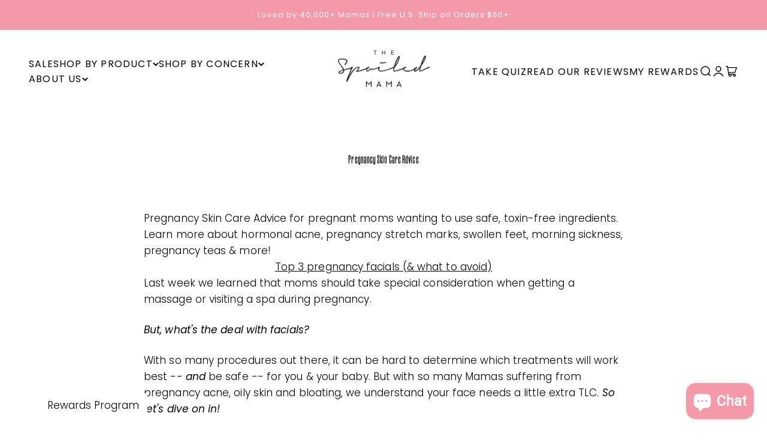

--- FILE ---
content_type: text/html; charset=utf-8
request_url: https://www.thespoiledmama.com/pages/pregnancy-skin-advice
body_size: 95417
content:
<!doctype html>

<html class="no-js" lang="en" dir="ltr">
  <head>

  <script>
      (function() {
        try {
          var url = new URL(window.location.href);
          if (url.searchParams.get('amp') === '1') {
            url.searchParams.delete('amp');
            var cleanUrl = url.toString();
            if (cleanUrl.endsWith('?')) {
              cleanUrl = cleanUrl.slice(0, -1);
            }
            window.location.replace(cleanUrl);
          }
        } catch (e) {
          // Do nothing if URL API not supported
        }
      })();
    </script>
<link rel='preconnect dns-prefetch' href='https://api.config-security.com/' crossorigin />
<link rel='preconnect dns-prefetch' href='https://conf.config-security.com/' crossorigin />
<link rel='preconnect dns-prefetch' href='https://whale.camera/' crossorigin />
<script>
/* >> TriplePixel :: start*/
window.TriplePixelData={TripleName:"the-spoiled-mama-inc.myshopify.com",ver:"2.11",plat:"SHOPIFY",isHeadless:false},function(W,H,A,L,E,_,B,N){function O(U,T,P,H,R){void 0===R&&(R=!1),H=new XMLHttpRequest,P?(H.open("POST",U,!0),H.setRequestHeader("Content-Type","application/json")):H.open("GET",U,!0),H.send(JSON.stringify(P||{})),H.onreadystatechange=function(){4===H.readyState&&200===H.status?(R=H.responseText,U.includes(".txt")?eval(R):P||(N[B]=R)):(299<H.status||H.status<200)&&T&&!R&&(R=!0,O(U,T-1,P))}}if(N=window,!N[H+"sn"]){N[H+"sn"]=1,L=function(){return Date.now().toString(36)+"_"+Math.random().toString(36)};try{A.setItem(H,1+(0|A.getItem(H)||0)),(E=JSON.parse(A.getItem(H+"U")||"[]")).push({u:location.href,r:document.referrer,t:Date.now(),id:L()}),A.setItem(H+"U",JSON.stringify(E))}catch(e){}var i,m,p;A.getItem('"!nC`')||(_=A,A=N,A[H]||(E=A[H]=function(t,e,a){return void 0===a&&(a=[]),"State"==t?E.s:(W=L(),(E._q=E._q||[]).push([W,t,e].concat(a)),W)},E.s="Installed",E._q=[],E.ch=W,B="configSecurityConfModel",N[B]=1,O("https://conf.config-security.com/model",5),i=L(),m=A[atob("c2NyZWVu")],_.setItem("di_pmt_wt",i),p={id:i,action:"profile",avatar:_.getItem("auth-security_rand_salt_"),time:m[atob("d2lkdGg=")]+":"+m[atob("aGVpZ2h0")],host:A.TriplePixelData.TripleName,plat:A.TriplePixelData.plat,url:window.location.href,ref:document.referrer,ver:A.TriplePixelData.ver},O("https://api.config-security.com/event",5,p),O("https://whale.camera/live/dot.txt",5)))}}("","TriplePixel",localStorage);
/* << TriplePixel :: end*/
</script> <script defer src="https://cdn.skio.com/scripts/shopify/head/shopify.ba9807f79b5cdb6483d5.js"></script>
    <!-- Google tag (gtag.js) -->
<script async src="https://www.googletagmanager.com/gtag/js?id=G-W0F1C2W1J7"></script>
<script>
window.dataLayer = window.dataLayer || [];
function gtag(){dataLayer.push(arguments);}
gtag('js', new Date());
gtag('config', 'G-W0F1C2W1J7');
</script>

<!-- AMPIFY-ME:START -->  







    
<link rel="amphtml" href="https://www.thespoiledmama.com/a/amp/pages/pregnancy-skin-advice">


<!-- AMPIFY-ME:END -->

    <meta charset="utf-8">
    <meta name="viewport" content="width=device-width, initial-scale=1.0, height=device-height, minimum-scale=1.0, maximum-scale=1.0">
    <meta name="theme-color" content="#ffffff">

    <title>Pregnancy Skin Care Advice | The Spoiled Mama</title><meta name="description" content="Discover essential pregnancy skin care tips and advice at The Spoiled Mama. Learn how to maintain healthy, glowing skin during pregnancy and beyond."><link rel="canonical" href="https://www.thespoiledmama.com/pages/pregnancy-skin-advice"><link rel="shortcut icon" href="//www.thespoiledmama.com/cdn/shop/files/favicon-1.4-pink.png?v=1752850075&width=96">
      <link rel="apple-touch-icon" href="//www.thespoiledmama.com/cdn/shop/files/favicon-1.4-pink.png?v=1752850075&width=180"><link rel="preconnect" href="https://cdn.shopify.com">
    <link rel="preconnect" href="https://fonts.shopifycdn.com" crossorigin>
    <link rel="dns-prefetch" href="https://productreviews.shopifycdn.com"><link rel="preload" href="//www.thespoiledmama.com/cdn/fonts/poppins/poppins_n4.0ba78fa5af9b0e1a374041b3ceaadf0a43b41362.woff2" as="font" type="font/woff2" crossorigin><link rel="preload" href="//www.thespoiledmama.com/cdn/fonts/poppins/poppins_n4.0ba78fa5af9b0e1a374041b3ceaadf0a43b41362.woff2" as="font" type="font/woff2" crossorigin><meta property="og:type" content="website">
  <meta property="og:title" content="Pregnancy Skin Care Advice | The Spoiled Mama"><meta property="og:image" content="http://www.thespoiledmama.com/cdn/shop/files/3.png?v=1687275843&width=2048">
  <meta property="og:image:secure_url" content="https://www.thespoiledmama.com/cdn/shop/files/3.png?v=1687275843&width=2048">
  <meta property="og:image:width" content="2800">
  <meta property="og:image:height" content="1000"><meta property="og:description" content="Discover essential pregnancy skin care tips and advice at The Spoiled Mama. Learn how to maintain healthy, glowing skin during pregnancy and beyond."><meta property="og:url" content="https://www.thespoiledmama.com/pages/pregnancy-skin-advice">
<meta property="og:site_name" content="The Spoiled Mama"><meta name="twitter:card" content="summary"><meta name="twitter:title" content="Pregnancy Skin Care Advice | The Spoiled Mama">
  <meta name="twitter:description" content="Discover essential pregnancy skin care tips and advice at The Spoiled Mama. Learn how to maintain healthy, glowing skin during pregnancy and beyond."><meta name="twitter:image" content="https://www.thespoiledmama.com/cdn/shop/files/3.png?crop=center&height=1200&v=1687275843&width=1200">
  <meta name="twitter:image:alt" content="">


  <script type="application/ld+json">
  {
    "@context": "https://schema.org",
    "@type": "BreadcrumbList",
  "itemListElement": [{
      "@type": "ListItem",
      "position": 1,
      "name": "Home",
      "item": "https://www.thespoiledmama.com"
    },{
          "@type": "ListItem",
          "position": 2,
          "name": "Pregnancy Skin Care Advice",
          "item": "https://www.thespoiledmama.com/pages/pregnancy-skin-advice"
        }]
  }
  </script>

<style>/* Typography (heading) */
  @font-face {
  font-family: Poppins;
  font-weight: 400;
  font-style: normal;
  font-display: fallback;
  src: url("//www.thespoiledmama.com/cdn/fonts/poppins/poppins_n4.0ba78fa5af9b0e1a374041b3ceaadf0a43b41362.woff2") format("woff2"),
       url("//www.thespoiledmama.com/cdn/fonts/poppins/poppins_n4.214741a72ff2596839fc9760ee7a770386cf16ca.woff") format("woff");
}

@font-face {
  font-family: Poppins;
  font-weight: 400;
  font-style: italic;
  font-display: fallback;
  src: url("//www.thespoiledmama.com/cdn/fonts/poppins/poppins_i4.846ad1e22474f856bd6b81ba4585a60799a9f5d2.woff2") format("woff2"),
       url("//www.thespoiledmama.com/cdn/fonts/poppins/poppins_i4.56b43284e8b52fc64c1fd271f289a39e8477e9ec.woff") format("woff");
}

/* Typography (body) */
  @font-face {
  font-family: Poppins;
  font-weight: 400;
  font-style: normal;
  font-display: fallback;
  src: url("//www.thespoiledmama.com/cdn/fonts/poppins/poppins_n4.0ba78fa5af9b0e1a374041b3ceaadf0a43b41362.woff2") format("woff2"),
       url("//www.thespoiledmama.com/cdn/fonts/poppins/poppins_n4.214741a72ff2596839fc9760ee7a770386cf16ca.woff") format("woff");
}

@font-face {
  font-family: Poppins;
  font-weight: 400;
  font-style: italic;
  font-display: fallback;
  src: url("//www.thespoiledmama.com/cdn/fonts/poppins/poppins_i4.846ad1e22474f856bd6b81ba4585a60799a9f5d2.woff2") format("woff2"),
       url("//www.thespoiledmama.com/cdn/fonts/poppins/poppins_i4.56b43284e8b52fc64c1fd271f289a39e8477e9ec.woff") format("woff");
}

@font-face {
  font-family: Poppins;
  font-weight: 700;
  font-style: normal;
  font-display: fallback;
  src: url("//www.thespoiledmama.com/cdn/fonts/poppins/poppins_n7.56758dcf284489feb014a026f3727f2f20a54626.woff2") format("woff2"),
       url("//www.thespoiledmama.com/cdn/fonts/poppins/poppins_n7.f34f55d9b3d3205d2cd6f64955ff4b36f0cfd8da.woff") format("woff");
}

@font-face {
  font-family: Poppins;
  font-weight: 700;
  font-style: italic;
  font-display: fallback;
  src: url("//www.thespoiledmama.com/cdn/fonts/poppins/poppins_i7.42fd71da11e9d101e1e6c7932199f925f9eea42d.woff2") format("woff2"),
       url("//www.thespoiledmama.com/cdn/fonts/poppins/poppins_i7.ec8499dbd7616004e21155106d13837fff4cf556.woff") format("woff");
}

:root {
    /**
     * ---------------------------------------------------------------------
     * SPACING VARIABLES
     *
     * We are using a spacing inspired from frameworks like Tailwind CSS.
     * ---------------------------------------------------------------------
     */
    --spacing-0-5: 0.125rem; /* 2px */
    --spacing-1: 0.25rem; /* 4px */
    --spacing-1-5: 0.375rem; /* 6px */
    --spacing-2: 0.5rem; /* 8px */
    --spacing-2-5: 0.625rem; /* 10px */
    --spacing-3: 0.75rem; /* 12px */
    --spacing-3-5: 0.875rem; /* 14px */
    --spacing-4: 1rem; /* 16px */
    --spacing-4-5: 1.125rem; /* 18px */
    --spacing-5: 1.25rem; /* 20px */
    --spacing-5-5: 1.375rem; /* 22px */
    --spacing-6: 1.5rem; /* 24px */
    --spacing-6-5: 1.625rem; /* 26px */
    --spacing-7: 1.75rem; /* 28px */
    --spacing-7-5: 1.875rem; /* 30px */
    --spacing-8: 2rem; /* 32px */
    --spacing-8-5: 2.125rem; /* 34px */
    --spacing-9: 2.25rem; /* 36px */
    --spacing-9-5: 2.375rem; /* 38px */
    --spacing-10: 2.5rem; /* 40px */
    --spacing-11: 2.75rem; /* 44px */
    --spacing-12: 3rem; /* 48px */
    --spacing-14: 3.5rem; /* 56px */
    --spacing-16: 4rem; /* 64px */
    --spacing-18: 4.5rem; /* 72px */
    --spacing-20: 5rem; /* 80px */
    --spacing-24: 6rem; /* 96px */
    --spacing-28: 7rem; /* 112px */
    --spacing-32: 8rem; /* 128px */
    --spacing-36: 9rem; /* 144px */
    --spacing-40: 10rem; /* 160px */
    --spacing-44: 11rem; /* 176px */
    --spacing-48: 12rem; /* 192px */
    --spacing-52: 13rem; /* 208px */
    --spacing-56: 14rem; /* 224px */
    --spacing-60: 15rem; /* 240px */
    --spacing-64: 16rem; /* 256px */
    --spacing-72: 18rem; /* 288px */
    --spacing-80: 20rem; /* 320px */
    --spacing-96: 24rem; /* 384px */

    /* Container */
    --container-max-width: 1440px;
    --container-narrow-max-width: 1190px;
    --container-gutter: var(--spacing-5);
    --section-outer-spacing-block: var(--spacing-8);
    --section-inner-max-spacing-block: var(--spacing-8);
    --section-inner-spacing-inline: var(--container-gutter);
    --section-stack-spacing-block: var(--spacing-8);

    /* Grid gutter */
    --grid-gutter: var(--spacing-5);

    /* Product list settings */
    --product-list-row-gap: var(--spacing-8);
    --product-list-column-gap: var(--grid-gutter);

    /* Form settings */
    --input-gap: var(--spacing-2);
    --input-height: 2.625rem;
    --input-padding-inline: var(--spacing-4);

    /* Other sizes */
    --sticky-area-height: calc(var(--sticky-announcement-bar-enabled, 0) * var(--announcement-bar-height, 0px) + var(--sticky-header-enabled, 0) * var(--header-height, 0px));

    /* RTL support */
    --transform-logical-flip: 1;
    --transform-origin-start: left;
    --transform-origin-end: right;

    /**
     * ---------------------------------------------------------------------
     * TYPOGRAPHY
     * ---------------------------------------------------------------------
     */

    /* Font properties */
    --heading-font-family: Poppins, sans-serif;
    --heading-font-weight: 400;
    --heading-font-style: normal;
    --heading-text-transform: normal;
    --heading-letter-spacing: 0.0em;
    --text-font-family: Poppins, sans-serif;
    --text-font-weight: 400;
    --text-font-style: normal;
    --text-letter-spacing: 0.005em;

    /* Font sizes */
    --text-h0: 3rem;
    --text-h1: 2.5rem;
    --text-h2: 2rem;
    --text-h3: 1.5rem;
    --text-h4: 1.375rem;
    --text-h5: 1.125rem;
    --text-h6: 1rem;
    --text-xs: 0.6875rem;
    --text-sm: 0.75rem;
    --text-base: 0.875rem;
    --text-lg: 1.125rem;

    /**
     * ---------------------------------------------------------------------
     * COLORS
     * ---------------------------------------------------------------------
     */

    /* Color settings */--accent: 244 153 167;
    --text-primary: 0 0 0;
    --background-primary: 255 255 255;
    --dialog-background: 255 255 255;
    --border-color: var(--text-color, var(--text-primary)) / 0.12;

    /* Button colors */
    --button-background-primary: 244 153 167;
    --button-text-primary: 255 255 255;
    --button-background-secondary: 0 0 0;
    --button-text-secondary: 255 255 255;

    /* Status colors */
    --success-background: 224 244 232;
    --success-text: 0 163 65;
    --warning-background: 255 246 233;
    --warning-text: 255 183 74;
    --error-background: 254 231 231;
    --error-text: 248 58 58;

    /* Product colors */
    --on-sale-text: 244 153 167;
    --on-sale-badge-background: 244 153 167;
    --on-sale-badge-text: 0 0 0;
    --sold-out-badge-background: 0 0 0;
    --sold-out-badge-text: 255 255 255;
    --primary-badge-background: 250 254 84;
    --primary-badge-text: 0 0 0;
    --star-color: 244 153 167;
    --product-card-background: 0 0 0;
    --product-card-text: 0 0 0;

    /* Header colors */
    --header-background: 255 255 255;
    --header-text: 0 0 0;

    /* Footer colors */
    --footer-background: 255 231 227;
    --footer-text: 0 0 0;

    /* Rounded variables (used for border radius) */
    --rounded-xs: 0.25rem;
    --rounded-sm: 0.3125rem;
    --rounded: 0.625rem;
    --rounded-lg: 1.25rem;
    --rounded-full: 9999px;

    --rounded-button: 3.75rem;
    --rounded-input: 0.5rem;

    /* Box shadow */
    --shadow-sm: 0 2px 8px rgb(var(--text-primary) / 0.0);
    --shadow: 0 5px 15px rgb(var(--text-primary) / 0.0);
    --shadow-md: 0 5px 30px rgb(var(--text-primary) / 0.0);
    --shadow-block: 0px 0px 50px rgb(var(--text-primary) / 0.0);

    /**
     * ---------------------------------------------------------------------
     * OTHER
     * ---------------------------------------------------------------------
     */

    --cursor-close-svg-url: url(//www.thespoiledmama.com/cdn/shop/t/115/assets/cursor-close.svg?v=147174565022153725511737557871);
    --cursor-zoom-in-svg-url: url(//www.thespoiledmama.com/cdn/shop/t/115/assets/cursor-zoom-in.svg?v=154953035094101115921737557871);
    --cursor-zoom-out-svg-url: url(//www.thespoiledmama.com/cdn/shop/t/115/assets/cursor-zoom-out.svg?v=16155520337305705181737557871);
    --checkmark-svg-url: url(//www.thespoiledmama.com/cdn/shop/t/115/assets/checkmark.svg?v=77552481021870063511737557871);
  }

  [dir="rtl"]:root {
    /* RTL support */
    --transform-logical-flip: -1;
    --transform-origin-start: right;
    --transform-origin-end: left;
  }

  @media screen and (min-width: 700px) {
    :root {
      /* Typography (font size) */
      --text-h0: 4rem;
      --text-h1: 3rem;
      --text-h2: 2.5rem;
      --text-h3: 2rem;
      --text-h4: 1.625rem;
      --text-h5: 1.25rem;
      --text-h6: 1.125rem;

      --text-xs: 0.8125rem;
      --text-sm: 0.9375rem;
      --text-base: 1.0625rem;
      --text-lg: 1.3125rem;

      /* Spacing */
      --container-gutter: 2rem;
      --section-outer-spacing-block: var(--spacing-12);
      --section-inner-max-spacing-block: var(--spacing-10);
      --section-inner-spacing-inline: var(--spacing-12);
      --section-stack-spacing-block: var(--spacing-10);

      /* Grid gutter */
      --grid-gutter: var(--spacing-6);

      /* Product list settings */
      --product-list-row-gap: var(--spacing-12);

      /* Form settings */
      --input-gap: 1rem;
      --input-height: 3.125rem;
      --input-padding-inline: var(--spacing-5);
    }
  }

  @media screen and (min-width: 1000px) {
    :root {
      /* Spacing settings */
      --container-gutter: var(--spacing-12);
      --section-outer-spacing-block: var(--spacing-14);
      --section-inner-max-spacing-block: var(--spacing-12);
      --section-inner-spacing-inline: var(--spacing-16);
      --section-stack-spacing-block: var(--spacing-10);
    }
  }

  @media screen and (min-width: 1150px) {
    :root {
      /* Spacing settings */
      --container-gutter: var(--spacing-12);
      --section-outer-spacing-block: var(--spacing-14);
      --section-inner-max-spacing-block: var(--spacing-12);
      --section-inner-spacing-inline: var(--spacing-16);
      --section-stack-spacing-block: var(--spacing-12);
    }
  }

  @media screen and (min-width: 1400px) {
    :root {
      /* Typography (font size) */
      --text-h0: 5rem;
      --text-h1: 3.75rem;
      --text-h2: 3rem;
      --text-h3: 2.25rem;
      --text-h4: 2rem;
      --text-h5: 1.5rem;
      --text-h6: 1.25rem;

      --section-outer-spacing-block: var(--spacing-16);
      --section-inner-max-spacing-block: var(--spacing-14);
      --section-inner-spacing-inline: var(--spacing-18);
    }
  }

  @media screen and (min-width: 1600px) {
    :root {
      --section-outer-spacing-block: var(--spacing-16);
      --section-inner-max-spacing-block: var(--spacing-16);
      --section-inner-spacing-inline: var(--spacing-20);
    }
  }

  /**
   * ---------------------------------------------------------------------
   * LIQUID DEPENDANT CSS
   *
   * Our main CSS is Liquid free, but some very specific features depend on
   * theme settings, so we have them here
   * ---------------------------------------------------------------------
   */@media screen and (pointer: fine) {
        /* The !important are for the Shopify Payment button to ensure we override the default from Shopify styles */
        .button:not([disabled]):not(.button--outline):hover, .btn:not([disabled]):hover, .shopify-payment-button__button--unbranded:not([disabled]):hover {
          background-color: transparent !important;
          color: rgb(var(--button-outline-color) / var(--button-background-opacity, 1)) !important;
          box-shadow: inset 0 0 0 2px currentColor !important;
        }

        .button--outline:not([disabled]):hover {
          background: rgb(var(--button-background));
          color: rgb(var(--button-text-color));
          box-shadow: inset 0 0 0 2px rgb(var(--button-background));
        }
      }</style><script>
  document.documentElement.classList.replace('no-js', 'js');

  // This allows to expose several variables to the global scope, to be used in scripts
  window.themeVariables = {
    settings: {
      showPageTransition: false,
      headingApparition: "none",
      pageType: "page",
      moneyFormat: "${{amount}}",
      moneyWithCurrencyFormat: "${{amount}} USD",
      currencyCodeEnabled: false,
      cartType: "drawer",
      showDiscount: false,
      discountMode: "percentage"
    },

    strings: {
      accessibilityClose: "Close",
      accessibilityNext: "Next",
      accessibilityPrevious: "Previous",
      addToCartButton: "Add to cart",
      soldOutButton: "Sold out",
      preOrderButton: "Pre-order",
      unavailableButton: "Unavailable",
      closeGallery: "Close gallery",
      zoomGallery: "Zoom",
      errorGallery: "Image cannot be loaded",
      soldOutBadge: "Sold out",
      discountBadge: "Save @@",
      sku: "SKU:",
      searchNoResults: "No results could be found.",
      addOrderNote: "Add order note",
      editOrderNote: "Edit order note",
      shippingEstimatorNoResults: "Sorry, we do not ship to your address.",
      shippingEstimatorOneResult: "There is one shipping rate for your address:",
      shippingEstimatorMultipleResults: "There are several shipping rates for your address:",
      shippingEstimatorError: "One or more error occurred while retrieving shipping rates:"
    },

    breakpoints: {
      'sm': 'screen and (min-width: 700px)',
      'md': 'screen and (min-width: 1000px)',
      'lg': 'screen and (min-width: 1150px)',
      'xl': 'screen and (min-width: 1400px)',

      'sm-max': 'screen and (max-width: 699px)',
      'md-max': 'screen and (max-width: 999px)',
      'lg-max': 'screen and (max-width: 1149px)',
      'xl-max': 'screen and (max-width: 1399px)'
    },
    protection: [
      
      {
        "max_price": 98,
        "variant": 33033466052669,
        "price": "<b>$0.98<b>"
      }
      ,
      
      {
        "max_price": 198,
        "variant": 33033466085437,
        "price": "<b>$1.98<b>"
      }
      ,
      
      {
        "max_price": 298,
        "variant": 33033466150973,
        "price": "<b>$2.98<b>"
      }
      ,
      
      {
        "max_price": 398,
        "variant": 33033466183741,
        "price": "<b>$3.98<b>"
      }
      ,
      
      {
        "max_price": 175,
        "variant": 33033466216509,
        "price": "<b>$1.75<b>"
      }
      ,
      
      {
        "max_price": 195,
        "variant": 33033466249277,
        "price": "<b>$1.95<b>"
      }
      ,
      
      {
        "max_price": 215,
        "variant": 33033466282045,
        "price": "<b>$2.15<b>"
      }
      ,
      
      {
        "max_price": 235,
        "variant": 33033466314813,
        "price": "<b>$2.35<b>"
      }
      ,
      
      {
        "max_price": 255,
        "variant": 33033466347581,
        "price": "<b>$2.55<b>"
      }
      ,
      
      {
        "max_price": 275,
        "variant": 33033466380349,
        "price": "<b>$2.75<b>"
      }
      ,
      
      {
        "max_price": 295,
        "variant": 33033466413117,
        "price": "<b>$2.95<b>"
      }
      ,
      
      {
        "max_price": 315,
        "variant": 33033466445885,
        "price": "<b>$3.15<b>"
      }
      ,
      
      {
        "max_price": 335,
        "variant": 33033466478653,
        "price": "<b>$3.35<b>"
      }
      ,
      
      {
        "max_price": 355,
        "variant": 33033466511421,
        "price": "<b>$3.55<b>"
      }
      ,
      
      {
        "max_price": 375,
        "variant": 33033466544189,
        "price": "<b>$3.75<b>"
      }
      ,
      
      {
        "max_price": 395,
        "variant": 33033466576957,
        "price": "<b>$3.95<b>"
      }
      ,
      
      {
        "max_price": 415,
        "variant": 33033466609725,
        "price": "<b>$4.15<b>"
      }
      ,
      
      {
        "max_price": 435,
        "variant": 33033466642493,
        "price": "<b>$4.35<b>"
      }
      ,
      
      {
        "max_price": 455,
        "variant": 33033466675261,
        "price": "<b>$4.55<b>"
      }
      ,
      
      {
        "max_price": 475,
        "variant": 33033466708029,
        "price": "<b>$4.75<b>"
      }
      ,
      
      {
        "max_price": 495,
        "variant": 33033466740797,
        "price": "<b>$4.95<b>"
      }
      ,
      
      {
        "max_price": 515,
        "variant": 33033466773565,
        "price": "<b>$5.15<b>"
      }
      ,
      
      {
        "max_price": 535,
        "variant": 33033466806333,
        "price": "<b>$5.35<b>"
      }
      ,
      
      {
        "max_price": 555,
        "variant": 33033466839101,
        "price": "<b>$5.55<b>"
      }
      ,
      
      {
        "max_price": 575,
        "variant": 33033466871869,
        "price": "<b>$5.75<b>"
      }
      ,
      
      {
        "max_price": 595,
        "variant": 33033466904637,
        "price": "<b>$5.95<b>"
      }
      ,
      
      {
        "max_price": 615,
        "variant": 33033466937405,
        "price": "<b>$6.15<b>"
      }
      ,
      
      {
        "max_price": 635,
        "variant": 33033466970173,
        "price": "<b>$6.35<b>"
      }
      ,
      
      {
        "max_price": 655,
        "variant": 33033467002941,
        "price": "<b>$6.55<b>"
      }
      ,
      
      {
        "max_price": 675,
        "variant": 33033467035709,
        "price": "<b>$6.75<b>"
      }
      ,
      
      {
        "max_price": 695,
        "variant": 33033467068477,
        "price": "<b>$6.95<b>"
      }
      ,
      
      {
        "max_price": 715,
        "variant": 33033467101245,
        "price": "<b>$7.15<b>"
      }
      ,
      
      {
        "max_price": 735,
        "variant": 33033467134013,
        "price": "<b>$7.35<b>"
      }
      ,
      
      {
        "max_price": 755,
        "variant": 33033467166781,
        "price": "<b>$7.55<b>"
      }
      ,
      
      {
        "max_price": 775,
        "variant": 33033467199549,
        "price": "<b>$7.75<b>"
      }
      ,
      
      {
        "max_price": 795,
        "variant": 33033467232317,
        "price": "<b>$7.95<b>"
      }
      ,
      
      {
        "max_price": 815,
        "variant": 33033467265085,
        "price": "<b>$8.15<b>"
      }
      ,
      
      {
        "max_price": 835,
        "variant": 33033467297853,
        "price": "<b>$8.35<b>"
      }
      ,
      
      {
        "max_price": 855,
        "variant": 33033467330621,
        "price": "<b>$8.55<b>"
      }
      ,
      
      {
        "max_price": 875,
        "variant": 33033467363389,
        "price": "<b>$8.75<b>"
      }
      ,
      
      {
        "max_price": 895,
        "variant": 33033467396157,
        "price": "<b>$8.95<b>"
      }
      ,
      
      {
        "max_price": 938,
        "variant": 33033467428925,
        "price": "<b>$9.38<b>"
      }
      ,
      
      {
        "max_price": 1003,
        "variant": 33033467461693,
        "price": "<b>$10.03<b>"
      }
      ,
      
      {
        "max_price": 1068,
        "variant": 33033467494461,
        "price": "<b>$10.68<b>"
      }
      ,
      
      {
        "max_price": 1133,
        "variant": 33033467527229,
        "price": "<b>$11.33<b>"
      }
      ,
      
      {
        "max_price": 1198,
        "variant": 33033467559997,
        "price": "<b>$11.98<b>"
      }
      ,
      
      {
        "max_price": 1263,
        "variant": 33033467592765,
        "price": "<b>$12.63<b>"
      }
      ,
      
      {
        "max_price": 1328,
        "variant": 33033467625533,
        "price": "<b>$13.28<b>"
      }
      ,
      
      {
        "max_price": 1393,
        "variant": 33033467658301,
        "price": "<b>$13.93<b>"
      }
      ,
      
      {
        "max_price": 1458,
        "variant": 33033467691069,
        "price": "<b>$14.58<b>"
      }
      ,
      
      {
        "max_price": 1523,
        "variant": 33033467723837,
        "price": "<b>$15.23<b>"
      }
      ,
      
      {
        "max_price": 1588,
        "variant": 33033467756605,
        "price": "<b>$15.88<b>"
      }
      ,
      
      {
        "max_price": 1653,
        "variant": 33033467789373,
        "price": "<b>$16.53<b>"
      }
      ,
      
      {
        "max_price": 1718,
        "variant": 33033467822141,
        "price": "<b>$17.18<b>"
      }
      ,
      
      {
        "max_price": 1783,
        "variant": 33033467854909,
        "price": "<b>$17.83<b>"
      }
      ,
      
      {
        "max_price": 1848,
        "variant": 33033467887677,
        "price": "<b>$18.48<b>"
      }
      ,
      
      {
        "max_price": 1913,
        "variant": 33033467920445,
        "price": "<b>$19.13<b>"
      }
      ,
      
      {
        "max_price": 1978,
        "variant": 33033467953213,
        "price": "<b>$19.78<b>"
      }
      ,
      
      {
        "max_price": 2043,
        "variant": 33033467985981,
        "price": "<b>$20.43<b>"
      }
      ,
      
      {
        "max_price": 2438,
        "variant": 33033468018749,
        "price": "<b>$24.38<b>"
      }
      ,
      
      {
        "max_price": 3163,
        "variant": 33033468051517,
        "price": "<b>$31.63<b>"
      }
      ,
      
      {
        "max_price": 3888,
        "variant": 33033468084285,
        "price": "<b>$38.88<b>"
      }
      ,
      
      {
        "max_price": 4613,
        "variant": 33033468117053,
        "price": "<b>$46.13<b>"
      }
      ,
      
      {
        "max_price": 5338,
        "variant": 33033468149821,
        "price": "<b>$53.38<b>"
      }
      ,
      
      {
        "max_price": 6063,
        "variant": 33033468182589,
        "price": "<b>$60.63<b>"
      }
      ,
      
      {
        "max_price": 6788,
        "variant": 33033468215357,
        "price": "<b>$67.88<b>"
      }
      ,
      
      {
        "max_price": 7513,
        "variant": 33033468248125,
        "price": "<b>$75.13<b>"
      }
      ,
      
      {
        "max_price": 8238,
        "variant": 33033468280893,
        "price": "<b>$82.38<b>"
      }
      ,
      
      {
        "max_price": 8963,
        "variant": 33033468313661,
        "price": "<b>$89.63<b>"
      }
      ,
      
      {
        "max_price": 9688,
        "variant": 33033468346429,
        "price": "<b>$96.88<b>"
      }
      ,
      
      {
        "max_price": 10413,
        "variant": 33033468379197,
        "price": "<b>$104.13<b>"
      }
      ,
      
      {
        "max_price": 11138,
        "variant": 33033468411965,
        "price": "<b>$111.38<b>"
      }
      ,
      
      {
        "max_price": 11863,
        "variant": 33033468444733,
        "price": "<b>$118.63<b>"
      }
      ,
      
      {
        "max_price": 12588,
        "variant": 33033468477501,
        "price": "<b>$125.88<b>"
      }
      ,
      
      {
        "max_price": 13313,
        "variant": 33033468510269,
        "price": "<b>$133.13<b>"
      }
      ,
      
      {
        "max_price": 14038,
        "variant": 33033468543037,
        "price": "<b>$140.38<b>"
      }
      
        
    ],
    
  };// For detecting native share
  document.documentElement.classList.add(`native-share--${navigator.share ? 'enabled' : 'disabled'}`);</script><script type="module" src="//www.thespoiledmama.com/cdn/shop/t/115/assets/vendor.min.js?v=136053555471622566971737557871"></script>
    <script type="module" src="//www.thespoiledmama.com/cdn/shop/t/115/assets/theme.js?v=139369024653877685231737558117"></script>
    <script type="module" src="//www.thespoiledmama.com/cdn/shop/t/115/assets/sections.js?v=31171932291674975531737558552"></script>

    
    <script>window.performance && window.performance.mark && window.performance.mark('shopify.content_for_header.start');</script><meta name="google-site-verification" content="IAasFAvQRfyw08Apr6TBrngszha8X1HLepSN320uyTE">
<meta name="facebook-domain-verification" content="fqyns1v07w2a12760h4klkue9gd2q6">
<meta id="shopify-digital-wallet" name="shopify-digital-wallet" content="/11169832/digital_wallets/dialog">
<meta name="shopify-checkout-api-token" content="cad84e97d896adf2a94cbc43c02b5037">
<meta id="in-context-paypal-metadata" data-shop-id="11169832" data-venmo-supported="false" data-environment="production" data-locale="en_US" data-paypal-v4="true" data-currency="USD">
<script async="async" src="/checkouts/internal/preloads.js?locale=en-US"></script>
<link rel="preconnect" href="https://shop.app" crossorigin="anonymous">
<script async="async" src="https://shop.app/checkouts/internal/preloads.js?locale=en-US&shop_id=11169832" crossorigin="anonymous"></script>
<script id="apple-pay-shop-capabilities" type="application/json">{"shopId":11169832,"countryCode":"US","currencyCode":"USD","merchantCapabilities":["supports3DS"],"merchantId":"gid:\/\/shopify\/Shop\/11169832","merchantName":"The Spoiled Mama","requiredBillingContactFields":["postalAddress","email"],"requiredShippingContactFields":["postalAddress","email"],"shippingType":"shipping","supportedNetworks":["visa","masterCard","amex","discover","elo","jcb"],"total":{"type":"pending","label":"The Spoiled Mama","amount":"1.00"},"shopifyPaymentsEnabled":true,"supportsSubscriptions":true}</script>
<script id="shopify-features" type="application/json">{"accessToken":"cad84e97d896adf2a94cbc43c02b5037","betas":["rich-media-storefront-analytics"],"domain":"www.thespoiledmama.com","predictiveSearch":true,"shopId":11169832,"locale":"en"}</script>
<script>var Shopify = Shopify || {};
Shopify.shop = "the-spoiled-mama-inc.myshopify.com";
Shopify.locale = "en";
Shopify.currency = {"active":"USD","rate":"1.0"};
Shopify.country = "US";
Shopify.theme = {"name":"Aug 2025 - Poppins- DO NOT EDIT (only duplicate)","id":131650224189,"schema_name":"Impact","schema_version":"4.0.6","theme_store_id":1190,"role":"main"};
Shopify.theme.handle = "null";
Shopify.theme.style = {"id":null,"handle":null};
Shopify.cdnHost = "www.thespoiledmama.com/cdn";
Shopify.routes = Shopify.routes || {};
Shopify.routes.root = "/";</script>
<script type="module">!function(o){(o.Shopify=o.Shopify||{}).modules=!0}(window);</script>
<script>!function(o){function n(){var o=[];function n(){o.push(Array.prototype.slice.apply(arguments))}return n.q=o,n}var t=o.Shopify=o.Shopify||{};t.loadFeatures=n(),t.autoloadFeatures=n()}(window);</script>
<script>
  window.ShopifyPay = window.ShopifyPay || {};
  window.ShopifyPay.apiHost = "shop.app\/pay";
  window.ShopifyPay.redirectState = null;
</script>
<script id="shop-js-analytics" type="application/json">{"pageType":"page"}</script>
<script defer="defer" async type="module" src="//www.thespoiledmama.com/cdn/shopifycloud/shop-js/modules/v2/client.init-shop-cart-sync_BT-GjEfc.en.esm.js"></script>
<script defer="defer" async type="module" src="//www.thespoiledmama.com/cdn/shopifycloud/shop-js/modules/v2/chunk.common_D58fp_Oc.esm.js"></script>
<script defer="defer" async type="module" src="//www.thespoiledmama.com/cdn/shopifycloud/shop-js/modules/v2/chunk.modal_xMitdFEc.esm.js"></script>
<script type="module">
  await import("//www.thespoiledmama.com/cdn/shopifycloud/shop-js/modules/v2/client.init-shop-cart-sync_BT-GjEfc.en.esm.js");
await import("//www.thespoiledmama.com/cdn/shopifycloud/shop-js/modules/v2/chunk.common_D58fp_Oc.esm.js");
await import("//www.thespoiledmama.com/cdn/shopifycloud/shop-js/modules/v2/chunk.modal_xMitdFEc.esm.js");

  window.Shopify.SignInWithShop?.initShopCartSync?.({"fedCMEnabled":true,"windoidEnabled":true});

</script>
<script>
  window.Shopify = window.Shopify || {};
  if (!window.Shopify.featureAssets) window.Shopify.featureAssets = {};
  window.Shopify.featureAssets['shop-js'] = {"shop-cart-sync":["modules/v2/client.shop-cart-sync_DZOKe7Ll.en.esm.js","modules/v2/chunk.common_D58fp_Oc.esm.js","modules/v2/chunk.modal_xMitdFEc.esm.js"],"init-fed-cm":["modules/v2/client.init-fed-cm_B6oLuCjv.en.esm.js","modules/v2/chunk.common_D58fp_Oc.esm.js","modules/v2/chunk.modal_xMitdFEc.esm.js"],"shop-cash-offers":["modules/v2/client.shop-cash-offers_D2sdYoxE.en.esm.js","modules/v2/chunk.common_D58fp_Oc.esm.js","modules/v2/chunk.modal_xMitdFEc.esm.js"],"shop-login-button":["modules/v2/client.shop-login-button_QeVjl5Y3.en.esm.js","modules/v2/chunk.common_D58fp_Oc.esm.js","modules/v2/chunk.modal_xMitdFEc.esm.js"],"pay-button":["modules/v2/client.pay-button_DXTOsIq6.en.esm.js","modules/v2/chunk.common_D58fp_Oc.esm.js","modules/v2/chunk.modal_xMitdFEc.esm.js"],"shop-button":["modules/v2/client.shop-button_DQZHx9pm.en.esm.js","modules/v2/chunk.common_D58fp_Oc.esm.js","modules/v2/chunk.modal_xMitdFEc.esm.js"],"avatar":["modules/v2/client.avatar_BTnouDA3.en.esm.js"],"init-windoid":["modules/v2/client.init-windoid_CR1B-cfM.en.esm.js","modules/v2/chunk.common_D58fp_Oc.esm.js","modules/v2/chunk.modal_xMitdFEc.esm.js"],"init-shop-for-new-customer-accounts":["modules/v2/client.init-shop-for-new-customer-accounts_C_vY_xzh.en.esm.js","modules/v2/client.shop-login-button_QeVjl5Y3.en.esm.js","modules/v2/chunk.common_D58fp_Oc.esm.js","modules/v2/chunk.modal_xMitdFEc.esm.js"],"init-shop-email-lookup-coordinator":["modules/v2/client.init-shop-email-lookup-coordinator_BI7n9ZSv.en.esm.js","modules/v2/chunk.common_D58fp_Oc.esm.js","modules/v2/chunk.modal_xMitdFEc.esm.js"],"init-shop-cart-sync":["modules/v2/client.init-shop-cart-sync_BT-GjEfc.en.esm.js","modules/v2/chunk.common_D58fp_Oc.esm.js","modules/v2/chunk.modal_xMitdFEc.esm.js"],"shop-toast-manager":["modules/v2/client.shop-toast-manager_DiYdP3xc.en.esm.js","modules/v2/chunk.common_D58fp_Oc.esm.js","modules/v2/chunk.modal_xMitdFEc.esm.js"],"init-customer-accounts":["modules/v2/client.init-customer-accounts_D9ZNqS-Q.en.esm.js","modules/v2/client.shop-login-button_QeVjl5Y3.en.esm.js","modules/v2/chunk.common_D58fp_Oc.esm.js","modules/v2/chunk.modal_xMitdFEc.esm.js"],"init-customer-accounts-sign-up":["modules/v2/client.init-customer-accounts-sign-up_iGw4briv.en.esm.js","modules/v2/client.shop-login-button_QeVjl5Y3.en.esm.js","modules/v2/chunk.common_D58fp_Oc.esm.js","modules/v2/chunk.modal_xMitdFEc.esm.js"],"shop-follow-button":["modules/v2/client.shop-follow-button_CqMgW2wH.en.esm.js","modules/v2/chunk.common_D58fp_Oc.esm.js","modules/v2/chunk.modal_xMitdFEc.esm.js"],"checkout-modal":["modules/v2/client.checkout-modal_xHeaAweL.en.esm.js","modules/v2/chunk.common_D58fp_Oc.esm.js","modules/v2/chunk.modal_xMitdFEc.esm.js"],"shop-login":["modules/v2/client.shop-login_D91U-Q7h.en.esm.js","modules/v2/chunk.common_D58fp_Oc.esm.js","modules/v2/chunk.modal_xMitdFEc.esm.js"],"lead-capture":["modules/v2/client.lead-capture_BJmE1dJe.en.esm.js","modules/v2/chunk.common_D58fp_Oc.esm.js","modules/v2/chunk.modal_xMitdFEc.esm.js"],"payment-terms":["modules/v2/client.payment-terms_Ci9AEqFq.en.esm.js","modules/v2/chunk.common_D58fp_Oc.esm.js","modules/v2/chunk.modal_xMitdFEc.esm.js"]};
</script>
<script>(function() {
  var isLoaded = false;
  function asyncLoad() {
    if (isLoaded) return;
    isLoaded = true;
    var urls = ["https:\/\/quiz.prehook.com\/ph-script.js?shop=the-spoiled-mama-inc.myshopify.com","https:\/\/cdn.getcarro.com\/script-tags\/all\/nb-101920173500.js?shop=the-spoiled-mama-inc.myshopify.com","https:\/\/static.klaviyo.com\/onsite\/js\/klaviyo.js?company_id=imYnnz\u0026shop=the-spoiled-mama-inc.myshopify.com","https:\/\/static-us.afterpay.com\/shopify\/afterpay-attract\/afterpay-attract-widget.js?shop=the-spoiled-mama-inc.myshopify.com","https:\/\/config.gorgias.chat\/bundle-loader\/01GYCBX1GSTHF6ZBV4MQN4TPEW?source=shopify1click\u0026shop=the-spoiled-mama-inc.myshopify.com","https:\/\/d18eg7dreypte5.cloudfront.net\/browse-abandonment\/smsbump_timer.js?shop=the-spoiled-mama-inc.myshopify.com","https:\/\/dr4qe3ddw9y32.cloudfront.net\/awin-shopify-integration-code.js?aid=81009\u0026v=shopifyApp_5.2.3\u0026ts=1752256031449\u0026shop=the-spoiled-mama-inc.myshopify.com","https:\/\/cdn.9gtb.com\/loader.js?g_cvt_id=5624160e-cf56-4ecd-adbb-2f035a8fc980\u0026shop=the-spoiled-mama-inc.myshopify.com"];
    for (var i = 0; i < urls.length; i++) {
      var s = document.createElement('script');
      s.type = 'text/javascript';
      s.async = true;
      s.src = urls[i];
      var x = document.getElementsByTagName('script')[0];
      x.parentNode.insertBefore(s, x);
    }
  };
  if(window.attachEvent) {
    window.attachEvent('onload', asyncLoad);
  } else {
    window.addEventListener('load', asyncLoad, false);
  }
})();</script>
<script id="__st">var __st={"a":11169832,"offset":-28800,"reqid":"6fd2be34-d336-4acd-9dec-5085c2a1d310-1769073899","pageurl":"www.thespoiledmama.com\/pages\/pregnancy-skin-advice","s":"pages-163240897","u":"cc37b69ef09a","p":"page","rtyp":"page","rid":163240897};</script>
<script>window.ShopifyPaypalV4VisibilityTracking = true;</script>
<script id="captcha-bootstrap">!function(){'use strict';const t='contact',e='account',n='new_comment',o=[[t,t],['blogs',n],['comments',n],[t,'customer']],c=[[e,'customer_login'],[e,'guest_login'],[e,'recover_customer_password'],[e,'create_customer']],r=t=>t.map((([t,e])=>`form[action*='/${t}']:not([data-nocaptcha='true']) input[name='form_type'][value='${e}']`)).join(','),a=t=>()=>t?[...document.querySelectorAll(t)].map((t=>t.form)):[];function s(){const t=[...o],e=r(t);return a(e)}const i='password',u='form_key',d=['recaptcha-v3-token','g-recaptcha-response','h-captcha-response',i],f=()=>{try{return window.sessionStorage}catch{return}},m='__shopify_v',_=t=>t.elements[u];function p(t,e,n=!1){try{const o=window.sessionStorage,c=JSON.parse(o.getItem(e)),{data:r}=function(t){const{data:e,action:n}=t;return t[m]||n?{data:e,action:n}:{data:t,action:n}}(c);for(const[e,n]of Object.entries(r))t.elements[e]&&(t.elements[e].value=n);n&&o.removeItem(e)}catch(o){console.error('form repopulation failed',{error:o})}}const l='form_type',E='cptcha';function T(t){t.dataset[E]=!0}const w=window,h=w.document,L='Shopify',v='ce_forms',y='captcha';let A=!1;((t,e)=>{const n=(g='f06e6c50-85a8-45c8-87d0-21a2b65856fe',I='https://cdn.shopify.com/shopifycloud/storefront-forms-hcaptcha/ce_storefront_forms_captcha_hcaptcha.v1.5.2.iife.js',D={infoText:'Protected by hCaptcha',privacyText:'Privacy',termsText:'Terms'},(t,e,n)=>{const o=w[L][v],c=o.bindForm;if(c)return c(t,g,e,D).then(n);var r;o.q.push([[t,g,e,D],n]),r=I,A||(h.body.append(Object.assign(h.createElement('script'),{id:'captcha-provider',async:!0,src:r})),A=!0)});var g,I,D;w[L]=w[L]||{},w[L][v]=w[L][v]||{},w[L][v].q=[],w[L][y]=w[L][y]||{},w[L][y].protect=function(t,e){n(t,void 0,e),T(t)},Object.freeze(w[L][y]),function(t,e,n,w,h,L){const[v,y,A,g]=function(t,e,n){const i=e?o:[],u=t?c:[],d=[...i,...u],f=r(d),m=r(i),_=r(d.filter((([t,e])=>n.includes(e))));return[a(f),a(m),a(_),s()]}(w,h,L),I=t=>{const e=t.target;return e instanceof HTMLFormElement?e:e&&e.form},D=t=>v().includes(t);t.addEventListener('submit',(t=>{const e=I(t);if(!e)return;const n=D(e)&&!e.dataset.hcaptchaBound&&!e.dataset.recaptchaBound,o=_(e),c=g().includes(e)&&(!o||!o.value);(n||c)&&t.preventDefault(),c&&!n&&(function(t){try{if(!f())return;!function(t){const e=f();if(!e)return;const n=_(t);if(!n)return;const o=n.value;o&&e.removeItem(o)}(t);const e=Array.from(Array(32),(()=>Math.random().toString(36)[2])).join('');!function(t,e){_(t)||t.append(Object.assign(document.createElement('input'),{type:'hidden',name:u})),t.elements[u].value=e}(t,e),function(t,e){const n=f();if(!n)return;const o=[...t.querySelectorAll(`input[type='${i}']`)].map((({name:t})=>t)),c=[...d,...o],r={};for(const[a,s]of new FormData(t).entries())c.includes(a)||(r[a]=s);n.setItem(e,JSON.stringify({[m]:1,action:t.action,data:r}))}(t,e)}catch(e){console.error('failed to persist form',e)}}(e),e.submit())}));const S=(t,e)=>{t&&!t.dataset[E]&&(n(t,e.some((e=>e===t))),T(t))};for(const o of['focusin','change'])t.addEventListener(o,(t=>{const e=I(t);D(e)&&S(e,y())}));const B=e.get('form_key'),M=e.get(l),P=B&&M;t.addEventListener('DOMContentLoaded',(()=>{const t=y();if(P)for(const e of t)e.elements[l].value===M&&p(e,B);[...new Set([...A(),...v().filter((t=>'true'===t.dataset.shopifyCaptcha))])].forEach((e=>S(e,t)))}))}(h,new URLSearchParams(w.location.search),n,t,e,['guest_login'])})(!1,!0)}();</script>
<script integrity="sha256-4kQ18oKyAcykRKYeNunJcIwy7WH5gtpwJnB7kiuLZ1E=" data-source-attribution="shopify.loadfeatures" defer="defer" src="//www.thespoiledmama.com/cdn/shopifycloud/storefront/assets/storefront/load_feature-a0a9edcb.js" crossorigin="anonymous"></script>
<script crossorigin="anonymous" defer="defer" src="//www.thespoiledmama.com/cdn/shopifycloud/storefront/assets/shopify_pay/storefront-65b4c6d7.js?v=20250812"></script>
<script data-source-attribution="shopify.dynamic_checkout.dynamic.init">var Shopify=Shopify||{};Shopify.PaymentButton=Shopify.PaymentButton||{isStorefrontPortableWallets:!0,init:function(){window.Shopify.PaymentButton.init=function(){};var t=document.createElement("script");t.src="https://www.thespoiledmama.com/cdn/shopifycloud/portable-wallets/latest/portable-wallets.en.js",t.type="module",document.head.appendChild(t)}};
</script>
<script data-source-attribution="shopify.dynamic_checkout.buyer_consent">
  function portableWalletsHideBuyerConsent(e){var t=document.getElementById("shopify-buyer-consent"),n=document.getElementById("shopify-subscription-policy-button");t&&n&&(t.classList.add("hidden"),t.setAttribute("aria-hidden","true"),n.removeEventListener("click",e))}function portableWalletsShowBuyerConsent(e){var t=document.getElementById("shopify-buyer-consent"),n=document.getElementById("shopify-subscription-policy-button");t&&n&&(t.classList.remove("hidden"),t.removeAttribute("aria-hidden"),n.addEventListener("click",e))}window.Shopify?.PaymentButton&&(window.Shopify.PaymentButton.hideBuyerConsent=portableWalletsHideBuyerConsent,window.Shopify.PaymentButton.showBuyerConsent=portableWalletsShowBuyerConsent);
</script>
<script data-source-attribution="shopify.dynamic_checkout.cart.bootstrap">document.addEventListener("DOMContentLoaded",(function(){function t(){return document.querySelector("shopify-accelerated-checkout-cart, shopify-accelerated-checkout")}if(t())Shopify.PaymentButton.init();else{new MutationObserver((function(e,n){t()&&(Shopify.PaymentButton.init(),n.disconnect())})).observe(document.body,{childList:!0,subtree:!0})}}));
</script>
<script id='scb4127' type='text/javascript' async='' src='https://www.thespoiledmama.com/cdn/shopifycloud/privacy-banner/storefront-banner.js'></script><link id="shopify-accelerated-checkout-styles" rel="stylesheet" media="screen" href="https://www.thespoiledmama.com/cdn/shopifycloud/portable-wallets/latest/accelerated-checkout-backwards-compat.css" crossorigin="anonymous">
<style id="shopify-accelerated-checkout-cart">
        #shopify-buyer-consent {
  margin-top: 1em;
  display: inline-block;
  width: 100%;
}

#shopify-buyer-consent.hidden {
  display: none;
}

#shopify-subscription-policy-button {
  background: none;
  border: none;
  padding: 0;
  text-decoration: underline;
  font-size: inherit;
  cursor: pointer;
}

#shopify-subscription-policy-button::before {
  box-shadow: none;
}

      </style>

<script>window.performance && window.performance.mark && window.performance.mark('shopify.content_for_header.end');</script>
<link href="//www.thespoiledmama.com/cdn/shop/t/115/assets/theme.css?v=146169699156841522061760110920" rel="stylesheet" type="text/css" media="all" /><link href="//www.thespoiledmama.com/cdn/shop/t/115/assets/custom.css?v=73543689965482819151767028494" rel="stylesheet" type="text/css" media="all" /><style>
    @font-face {
      font-family: 'Nordams-Heavy';
      src: url('https://cdn.shopify.com/s/files/1/0553/2899/7576/files/Nordams-Bold.woff2?v=1681432799') format('woff2'),
           url('https://cdn.shopify.com/s/files/1/0553/2899/7576/files/Nordams-Bold.woff?v=1681432799') format('woff');
    
    }
    @font-face {
      font-family: 'Nordams-Light';
      src: url('https://cdn.shopify.com/s/files/1/1116/9832/files/Nordams-Light.woff2?v=1681430325') format('woff2'),
           url('https://cdn.shopify.com/s/files/1/1116/9832/files/Nordams-Light.woff?v=1681430325') format('woff');
      font-style: normal;
      font-display: swap;
    }
    @font-face {
      font-family: 'Nordams-Thin';
      src: url('https://cdn.shopify.com/s/files/1/1116/9832/files/Nordams-Thin.woff2?v=1681430976') format('woff2'),
           url('https://cdn.shopify.com/s/files/1/1116/9832/files/Nordams-Thin.woff?v=1681430977') format('woff');
      font-style: normal;
      font-display: swap;
    }
    @font-face {
      font-family: 'Nordams-Heavy';
      src: url('https://cdn.shopify.com/s/files/1/0553/2899/7576/files/Nordams-Bold.woff2?v=1681432799') format('woff2'),
           url('https://cdn.shopify.com/s/files/1/0553/2899/7576/files/Nordams-Bold.woff?v=1681432799') format('woff');
      font-style: normal;
      font-display: swap;
      font-weight: normal !important;
    }
    @font-face {
      font-family: 'Nordams-Medium';
      src: url('https://cdn.shopify.com/s/files/1/1116/9832/files/Nordams-Medium_bc378fc5-4b80-43c5-a784-64351ad468ab.woff2?v=1681432898') format('woff2'),
           url('https://cdn.shopify.com/s/files/1/1116/9832/files/Nordams-Medium_331e2166-8597-46d6-a558-3a3cb12bb12e.woff?v=1681432898') format('woff');
      font-style: normal;
      font-display: swap;
    }
    @font-face {
      font-family: 'Nordams-Thick-Italic-Outline';
      src: url('https://cdn.shopify.com/s/files/1/1116/9832/files/Nordams-ThinItalicOutline.woff2?v=1681430745') format('woff2'),
           url('https://cdn.shopify.com/s/files/1/1116/9832/files/Nordams-ThinItalicOutline.woff?v=1681430745') format('woff');
      font-weight: bold;
      font-style: normal;
      font-display: swap;
    }
      @font-face {
      font-family: 'Neutra-bold';
      src: url('https://cdn.shopify.com/s/files/1/1116/9832/files/NeutraDisp_Medium_1.woff2?v=1681513478') format('woff2'),
           url('https://cdn.shopify.com/s/files/1/1116/9832/files/NeutraDisp_Medium.woff?v=1681511545') format('woff');
      font-style: normal;
      font-display: swap;
    }
       @font-face {
      font-family: 'Neutra-light';
      src: url('https://cdn.shopify.com/s/files/1/1116/9832/files/NeutraDisplay-Light.woff2?v=1681513109') format('woff2'),
           url('https://cdn.shopify.com/s/files/1/1116/9832/files/NeutraDisplay-Light.woff?v=1681513109') format('woff');
      font-style: normal;
      font-display: swap;
    }
       @font-face {
      font-family: 'quentin';
      src: url('https://cdn.shopify.com/s/files/1/1116/9832/files/quentin-webfont.woff2?v=1682616790') format('woff2'),
           url('https://cdn.shopify.com/s/files/1/1116/9832/files/quentin-webfont.woff?v=1682616790') format('woff');
      font-style: normal;
      font-display: swap;
    }
      @font-face {
        font-family: 'Futura PT Book';
        src: url('https://cdn.shopify.com/s/files/1/1116/9832/files/FuturaPT-Book.woff2?v=1684998288') format('woff2'),
            url('https://cdn.shopify.com/s/files/1/1116/9832/files/FuturaPT-Book.woff?v=1684998288') format('woff');
        font-weight: normal;
        font-style: normal;
        font-display: swap;
      }
      strong, span, p, body{
        font-family: 'Poppins' !important;
        font-weight: 300;
        font-style: normal;
        font-display: swap;
        
      }
      div p, li, a, pre, dd,{
        font-family: 'Poppins' !important;
        font-weight: 300;
        font-style: normal;
        font-display: swap;
      }
      .heading, .h0, .h1, .h2, .h3, .h4, .h5, .h6
      {
         font-family: 'Nordams-Heavy' !important;
      }
      .bold
      {
         font-family: 'Poppins' !important;
        font-weight: 400;
        font-style: normal;
        font-display: swap;
        letter-spacing: 1px;
      }
      button, input, optgroup, select, textarea {
    font-family: 'Poppins' !important;
        font-weight: 200;
        font-style: normal;
        font-display: swap;
      }
      .prose :is(h1,h2,h3,h4,h5,h6)
      {
        font-family: 'Nordams-Heavy' !important;
      }
      @media only screen and (max-width: 480px), only screen and (max-device-width: 480px){
      .stamped-widget-drawer div.stamped-widget-button {
        bottom:18%;
      }
      }
      .tdf_theme_1.the-spoiled-mama-inc-gdpr .ph-quiz-mobile-overlay a {
        background: #F499A7 !important;
      }
      p.footer__copyright.text-sm.text-subdued a[rel=nofollow] {
        display: none;
      }
      .quick-buy-drawer :is(.button,.shopify-payment-button__button--unbranded,.shopify-payment-button__button--branded [role="button"]):hover {
        color: #000 !important;
      }
      .stamped-badge-caption[data-reviews][data-label][data-version="2"]>span {
        display: none !important;
      }
      .shopify-pc__banner__dialog button
      {
        padding: 5px 24px !important;
        font-size: 100% !important;
        flex-basis: 20% !important;
        border-radius: 2px;
        line-height: 100% !important;
       
      }
      .shopify-pc__banner__btns
      {
        justify-content: flex-start !important;
      }
      .shopify-pc__banner__dialog{
        padding: 25px !important;
        max-height: 80% !important;
        max-width: 450px !important;
      }
      .shopify-payment-button__button .shopify-cleanslate div[role="button"] {
        padding: 11px !important;
      }
      .drawer .insurance-footer, .drawer .insurance_text p .small-text{
        font-weight:normal;
      }
      #loyaltylion .lion-loyalty-panel-sidebar {
        background: #f499a7;
      }
      #loyaltylion #lion-loyalty-panel-custom-css .lion-loyalty-panel-sidebar header .lion-loyalty-panel-sidebar__title{
        text-indent: initial;
        height: auto;
      }

        #loyaltylion #lion-loyalty-panel-custom-css .lion-icon__rule--referral {
        background: url("https://cdn.shopify.com/s/files/1/1116/9832/files/refer-a-friend.png?v=1688681189") no-repeat 50% 50% !important;
        background-size: 55px !important
      }

      #loyaltylion #lion-loyalty-panel-custom-css .lion-icon__rule--birthday {
        background: url("https://cdn.shopify.com/s/files/1/1116/9832/files/birthday.png?v=1688681189") no-repeat 50% 50% !important;
        background-size: 55px !important
      }

      #loyaltylion #lion-loyalty-panel-custom-css .lion-icon__rule--stampedio-review {
        background: url("https://cdn.shopify.com/s/files/1/1116/9832/files/reviews.png?v=1688681189") no-repeat 50% 50% !important;
        background-size: 55px !important
      }

     #loyaltylion [data-reward-id="52550"] .lion-icon__reward--gift-card {
        background: url("https://cdn.shopify.com/s/files/1/1116/9832/files/5-gift-card.png?v=1688681189") no-repeat 50% 50% !important;
        background-size: 55px !important
    }

    #loyaltylion [data-reward-id="52551"] .lion-icon__reward--gift-card {
        background: url("https://cdn.shopify.com/s/files/1/1116/9832/files/10-gift-card.png?v=1688681189") no-repeat 50% 50% !important;
        background-size: 55px !important
    }
  
    #loyaltylion #lion-loyalty-panel-custom-css .lion-loyalty-splash-item__icon.lion-icon__reward--cart-discount-voucher {
        background: url("https://cdn.shopify.com/s/files/1/1116/9832/files/discount.png?v=1688681189") no-repeat 50% 50% !important;
        background-size: 55px !important
    }

    #lion-loyalty-panel-custom-css .lion-loyalty-splash__actions .lion-action-button {
        padding: 12px 20px !important;
          letter-spacing: 0.1px !important;
    }
  
    .lion-loyalty-splash__actions [href="/account/login"] {
        background: transparent !important;
        border: 1px solid #f17F91 !important
    }

    .lion-loyalty-splash__actions [href="/account/register"] {
      background: #f17F91 !important;
      color: #fff !important
    }
      
      @media(min-width:769px){
      #loyaltylion #lion-loyalty-panel-custom-css .lion-loyalty-panel-reward-item__redeem-button--disabled{
        font-size: 16px;
        }
        .header__secondary-nav ul li:nth-child(1) {
          display: none;
        }
      }
        @media(max-width:768px){
        .panel-footer__localization-wrapper.h-stack.gap-6.border-t.md\:hidden {
            display: none;
          }
        ul.v-stack.gap-3 li:nth-child(1) a {
          font-size: 17px;
          }
        }
    </style>     
      
    <style>
      .lion-loyalty-panel-sidebar__title{
        display:block !important;
      }
      #loyaltylion .lion-loyalty-panel-sidebar {
         background:#fff !important;
      }
      #loyaltylion .lion-loyalty-panel-sidebar__tier-info-name{
        color:#000;
      }
      #loyaltylion #lion-loyalty-panel-custom-css .lion-loyalty-panel-sidebar__menu-item.lion-active {
          background: #ff8195;
          color: #ffffff;
      }
      #loyaltylion #lion-loyalty-panel-custom-css .lion-loyalty-panel-sidebar header .lion-loyalty-panel-sidebar__title{
        text-indent: initial;
        height: auto;
      }
      #loyaltylion #lion-loyalty-panel-custom-css .lion-loyalty-widget__icon{
        display:none;
      }
    /*  Rewards Popup  */
      #loyaltylion #lion-loyalty-panel-custom-css .lion-loyalty-panel-sidebar header .lion-loyalty-panel-sidebar__title,
      #loyaltylion .lion-loyalty-panel-content__header,
      #loyaltylion .lion-loyalty-panel-reward-item__title,
      #loyaltylion .lion-loyalty-panel-page-rewards__claimed-rewards-header{
        font-family:"Nordams-Heavy" !important;
      }
      span[data-i18n-key="ui.dashboard.redeem_points.checkout_redemption_message"],
      #loyaltylion .lion-loyalty-panel-sidebar__menu-item,
      #loyaltylion .lion-loyalty-panel-reward-item__meta,
      #loyaltylion .lion-loyalty-panel-page-rewards__claimed-rewards-list--no-items{
        font-family:'Poppins' !important;
      }
      #loyaltylion .lion-loyalty-panel-reward-item__title{
        color: #f499a7;
        text-transform: uppercase;
      }
      #loyaltylion #lion-loyalty-panel-custom-css .lion-loyalty-panel-reward-item__redeem-button--disabled{
        background: #fafe54;
        font-family: 'Poppins' !important;
        border-radius: 50px;
        color: #000;
      }
      #loyaltylion #lion-loyalty-panel-custom-css .lion-loyalty-panel-reward-item__fill{
        display:none;
      }
      #loyaltylion #lion-loyalty-panel-custom-css .lion-loyalty-panel-content__overflow-container{
        background:none;
      }
      #loyaltylion #lion-loyalty-panel-custom-css .lion-loyalty-panel-sidebar header .lion-loyalty-panel-sidebar__title, #loyaltylion .lion-loyalty-panel-content__header,.lion-loyalty-panel-page-rewards__claimed-rewards-header{
        text-transform:uppercase;
      }
      #loyaltylion #lion-loyalty-panel-custom-css .lion-loyalty-panel-reward-item__redeem-button--disabled span {
        text-transform: uppercase;
      }
      .lion-loyalty-splash__title {
        font-family: "Poppins" !important;
        font-weight: bold !important;
      }
      @media(min-width:769px){
        #loyaltylion #lion-loyalty-panel-custom-css .lion-loyalty-panel-sidebar header .lion-loyalty-panel-sidebar__title,
        #loyaltylion .lion-loyalty-panel-content__header{
          font-size: 28px;
        }
        #loyaltylion .lion-loyalty-panel-reward-item__title{
          font-size:40px;
        }
        #loyaltylion #lion-loyalty-panel-custom-css .lion-loyalty-panel-reward-item__redeem-button--disabled{
          font-size:17px;
        }
        .lion-loyalty-splash__title {
          font-size: 30px !important;
        }
      }
    </style>

<!-- BEGIN app block: shopify://apps/klaviyo-email-marketing-sms/blocks/klaviyo-onsite-embed/2632fe16-c075-4321-a88b-50b567f42507 -->












  <script async src="https://static.klaviyo.com/onsite/js/imYnnz/klaviyo.js?company_id=imYnnz"></script>
  <script>!function(){if(!window.klaviyo){window._klOnsite=window._klOnsite||[];try{window.klaviyo=new Proxy({},{get:function(n,i){return"push"===i?function(){var n;(n=window._klOnsite).push.apply(n,arguments)}:function(){for(var n=arguments.length,o=new Array(n),w=0;w<n;w++)o[w]=arguments[w];var t="function"==typeof o[o.length-1]?o.pop():void 0,e=new Promise((function(n){window._klOnsite.push([i].concat(o,[function(i){t&&t(i),n(i)}]))}));return e}}})}catch(n){window.klaviyo=window.klaviyo||[],window.klaviyo.push=function(){var n;(n=window._klOnsite).push.apply(n,arguments)}}}}();</script>

  




  <script>
    window.klaviyoReviewsProductDesignMode = false
  </script>



  <!-- BEGIN app snippet: customer-hub-data --><script>
  if (!window.customerHub) {
    window.customerHub = {};
  }
  window.customerHub.storefrontRoutes = {
    login: "https://www.thespoiledmama.com/customer_authentication/redirect?locale=en&region_country=US?return_url=%2F%23k-hub",
    register: "https://account.thespoiledmama.com?locale=en?return_url=%2F%23k-hub",
    logout: "/account/logout",
    profile: "/account",
    addresses: "/account/addresses",
  };
  
  window.customerHub.userId = null;
  
  window.customerHub.storeDomain = "the-spoiled-mama-inc.myshopify.com";

  

  
    window.customerHub.storeLocale = {
        currentLanguage: 'en',
        currentCountry: 'US',
        availableLanguages: [
          
            {
              iso_code: 'en',
              endonym_name: 'English'
            }
          
        ],
        availableCountries: [
          
            {
              iso_code: 'AF',
              name: 'Afghanistan',
              currency_code: 'USD'
            },
          
            {
              iso_code: 'AX',
              name: 'Åland Islands',
              currency_code: 'USD'
            },
          
            {
              iso_code: 'AL',
              name: 'Albania',
              currency_code: 'USD'
            },
          
            {
              iso_code: 'DZ',
              name: 'Algeria',
              currency_code: 'USD'
            },
          
            {
              iso_code: 'AD',
              name: 'Andorra',
              currency_code: 'USD'
            },
          
            {
              iso_code: 'AO',
              name: 'Angola',
              currency_code: 'USD'
            },
          
            {
              iso_code: 'AI',
              name: 'Anguilla',
              currency_code: 'USD'
            },
          
            {
              iso_code: 'AG',
              name: 'Antigua &amp; Barbuda',
              currency_code: 'USD'
            },
          
            {
              iso_code: 'AR',
              name: 'Argentina',
              currency_code: 'USD'
            },
          
            {
              iso_code: 'AM',
              name: 'Armenia',
              currency_code: 'USD'
            },
          
            {
              iso_code: 'AW',
              name: 'Aruba',
              currency_code: 'USD'
            },
          
            {
              iso_code: 'AC',
              name: 'Ascension Island',
              currency_code: 'USD'
            },
          
            {
              iso_code: 'AU',
              name: 'Australia',
              currency_code: 'USD'
            },
          
            {
              iso_code: 'AT',
              name: 'Austria',
              currency_code: 'USD'
            },
          
            {
              iso_code: 'AZ',
              name: 'Azerbaijan',
              currency_code: 'USD'
            },
          
            {
              iso_code: 'BS',
              name: 'Bahamas',
              currency_code: 'USD'
            },
          
            {
              iso_code: 'BH',
              name: 'Bahrain',
              currency_code: 'USD'
            },
          
            {
              iso_code: 'BD',
              name: 'Bangladesh',
              currency_code: 'USD'
            },
          
            {
              iso_code: 'BB',
              name: 'Barbados',
              currency_code: 'USD'
            },
          
            {
              iso_code: 'BY',
              name: 'Belarus',
              currency_code: 'USD'
            },
          
            {
              iso_code: 'BE',
              name: 'Belgium',
              currency_code: 'USD'
            },
          
            {
              iso_code: 'BZ',
              name: 'Belize',
              currency_code: 'USD'
            },
          
            {
              iso_code: 'BJ',
              name: 'Benin',
              currency_code: 'USD'
            },
          
            {
              iso_code: 'BM',
              name: 'Bermuda',
              currency_code: 'USD'
            },
          
            {
              iso_code: 'BT',
              name: 'Bhutan',
              currency_code: 'USD'
            },
          
            {
              iso_code: 'BO',
              name: 'Bolivia',
              currency_code: 'USD'
            },
          
            {
              iso_code: 'BA',
              name: 'Bosnia &amp; Herzegovina',
              currency_code: 'USD'
            },
          
            {
              iso_code: 'BW',
              name: 'Botswana',
              currency_code: 'USD'
            },
          
            {
              iso_code: 'BR',
              name: 'Brazil',
              currency_code: 'USD'
            },
          
            {
              iso_code: 'IO',
              name: 'British Indian Ocean Territory',
              currency_code: 'USD'
            },
          
            {
              iso_code: 'VG',
              name: 'British Virgin Islands',
              currency_code: 'USD'
            },
          
            {
              iso_code: 'BN',
              name: 'Brunei',
              currency_code: 'USD'
            },
          
            {
              iso_code: 'BG',
              name: 'Bulgaria',
              currency_code: 'USD'
            },
          
            {
              iso_code: 'BF',
              name: 'Burkina Faso',
              currency_code: 'USD'
            },
          
            {
              iso_code: 'BI',
              name: 'Burundi',
              currency_code: 'USD'
            },
          
            {
              iso_code: 'KH',
              name: 'Cambodia',
              currency_code: 'USD'
            },
          
            {
              iso_code: 'CM',
              name: 'Cameroon',
              currency_code: 'USD'
            },
          
            {
              iso_code: 'CA',
              name: 'Canada',
              currency_code: 'USD'
            },
          
            {
              iso_code: 'CV',
              name: 'Cape Verde',
              currency_code: 'USD'
            },
          
            {
              iso_code: 'BQ',
              name: 'Caribbean Netherlands',
              currency_code: 'USD'
            },
          
            {
              iso_code: 'KY',
              name: 'Cayman Islands',
              currency_code: 'USD'
            },
          
            {
              iso_code: 'CF',
              name: 'Central African Republic',
              currency_code: 'USD'
            },
          
            {
              iso_code: 'TD',
              name: 'Chad',
              currency_code: 'USD'
            },
          
            {
              iso_code: 'CL',
              name: 'Chile',
              currency_code: 'USD'
            },
          
            {
              iso_code: 'CN',
              name: 'China',
              currency_code: 'USD'
            },
          
            {
              iso_code: 'CX',
              name: 'Christmas Island',
              currency_code: 'USD'
            },
          
            {
              iso_code: 'CC',
              name: 'Cocos (Keeling) Islands',
              currency_code: 'USD'
            },
          
            {
              iso_code: 'CO',
              name: 'Colombia',
              currency_code: 'USD'
            },
          
            {
              iso_code: 'KM',
              name: 'Comoros',
              currency_code: 'USD'
            },
          
            {
              iso_code: 'CG',
              name: 'Congo - Brazzaville',
              currency_code: 'USD'
            },
          
            {
              iso_code: 'CD',
              name: 'Congo - Kinshasa',
              currency_code: 'USD'
            },
          
            {
              iso_code: 'CK',
              name: 'Cook Islands',
              currency_code: 'USD'
            },
          
            {
              iso_code: 'CR',
              name: 'Costa Rica',
              currency_code: 'USD'
            },
          
            {
              iso_code: 'CI',
              name: 'Côte d’Ivoire',
              currency_code: 'USD'
            },
          
            {
              iso_code: 'HR',
              name: 'Croatia',
              currency_code: 'USD'
            },
          
            {
              iso_code: 'CW',
              name: 'Curaçao',
              currency_code: 'USD'
            },
          
            {
              iso_code: 'CY',
              name: 'Cyprus',
              currency_code: 'USD'
            },
          
            {
              iso_code: 'CZ',
              name: 'Czechia',
              currency_code: 'USD'
            },
          
            {
              iso_code: 'DK',
              name: 'Denmark',
              currency_code: 'USD'
            },
          
            {
              iso_code: 'DJ',
              name: 'Djibouti',
              currency_code: 'USD'
            },
          
            {
              iso_code: 'DM',
              name: 'Dominica',
              currency_code: 'USD'
            },
          
            {
              iso_code: 'DO',
              name: 'Dominican Republic',
              currency_code: 'USD'
            },
          
            {
              iso_code: 'EC',
              name: 'Ecuador',
              currency_code: 'USD'
            },
          
            {
              iso_code: 'EG',
              name: 'Egypt',
              currency_code: 'USD'
            },
          
            {
              iso_code: 'SV',
              name: 'El Salvador',
              currency_code: 'USD'
            },
          
            {
              iso_code: 'GQ',
              name: 'Equatorial Guinea',
              currency_code: 'USD'
            },
          
            {
              iso_code: 'ER',
              name: 'Eritrea',
              currency_code: 'USD'
            },
          
            {
              iso_code: 'EE',
              name: 'Estonia',
              currency_code: 'USD'
            },
          
            {
              iso_code: 'SZ',
              name: 'Eswatini',
              currency_code: 'USD'
            },
          
            {
              iso_code: 'ET',
              name: 'Ethiopia',
              currency_code: 'USD'
            },
          
            {
              iso_code: 'FK',
              name: 'Falkland Islands',
              currency_code: 'USD'
            },
          
            {
              iso_code: 'FO',
              name: 'Faroe Islands',
              currency_code: 'USD'
            },
          
            {
              iso_code: 'FJ',
              name: 'Fiji',
              currency_code: 'USD'
            },
          
            {
              iso_code: 'FI',
              name: 'Finland',
              currency_code: 'USD'
            },
          
            {
              iso_code: 'FR',
              name: 'France',
              currency_code: 'USD'
            },
          
            {
              iso_code: 'GF',
              name: 'French Guiana',
              currency_code: 'USD'
            },
          
            {
              iso_code: 'PF',
              name: 'French Polynesia',
              currency_code: 'USD'
            },
          
            {
              iso_code: 'TF',
              name: 'French Southern Territories',
              currency_code: 'USD'
            },
          
            {
              iso_code: 'GA',
              name: 'Gabon',
              currency_code: 'USD'
            },
          
            {
              iso_code: 'GM',
              name: 'Gambia',
              currency_code: 'USD'
            },
          
            {
              iso_code: 'GE',
              name: 'Georgia',
              currency_code: 'USD'
            },
          
            {
              iso_code: 'DE',
              name: 'Germany',
              currency_code: 'USD'
            },
          
            {
              iso_code: 'GH',
              name: 'Ghana',
              currency_code: 'USD'
            },
          
            {
              iso_code: 'GI',
              name: 'Gibraltar',
              currency_code: 'USD'
            },
          
            {
              iso_code: 'GR',
              name: 'Greece',
              currency_code: 'USD'
            },
          
            {
              iso_code: 'GL',
              name: 'Greenland',
              currency_code: 'USD'
            },
          
            {
              iso_code: 'GD',
              name: 'Grenada',
              currency_code: 'USD'
            },
          
            {
              iso_code: 'GP',
              name: 'Guadeloupe',
              currency_code: 'USD'
            },
          
            {
              iso_code: 'GT',
              name: 'Guatemala',
              currency_code: 'USD'
            },
          
            {
              iso_code: 'GG',
              name: 'Guernsey',
              currency_code: 'USD'
            },
          
            {
              iso_code: 'GN',
              name: 'Guinea',
              currency_code: 'USD'
            },
          
            {
              iso_code: 'GW',
              name: 'Guinea-Bissau',
              currency_code: 'USD'
            },
          
            {
              iso_code: 'GY',
              name: 'Guyana',
              currency_code: 'USD'
            },
          
            {
              iso_code: 'HT',
              name: 'Haiti',
              currency_code: 'USD'
            },
          
            {
              iso_code: 'HN',
              name: 'Honduras',
              currency_code: 'USD'
            },
          
            {
              iso_code: 'HK',
              name: 'Hong Kong SAR',
              currency_code: 'USD'
            },
          
            {
              iso_code: 'HU',
              name: 'Hungary',
              currency_code: 'USD'
            },
          
            {
              iso_code: 'IS',
              name: 'Iceland',
              currency_code: 'USD'
            },
          
            {
              iso_code: 'IN',
              name: 'India',
              currency_code: 'USD'
            },
          
            {
              iso_code: 'ID',
              name: 'Indonesia',
              currency_code: 'USD'
            },
          
            {
              iso_code: 'IQ',
              name: 'Iraq',
              currency_code: 'USD'
            },
          
            {
              iso_code: 'IE',
              name: 'Ireland',
              currency_code: 'USD'
            },
          
            {
              iso_code: 'IM',
              name: 'Isle of Man',
              currency_code: 'USD'
            },
          
            {
              iso_code: 'IL',
              name: 'Israel',
              currency_code: 'USD'
            },
          
            {
              iso_code: 'IT',
              name: 'Italy',
              currency_code: 'USD'
            },
          
            {
              iso_code: 'JM',
              name: 'Jamaica',
              currency_code: 'USD'
            },
          
            {
              iso_code: 'JP',
              name: 'Japan',
              currency_code: 'USD'
            },
          
            {
              iso_code: 'JE',
              name: 'Jersey',
              currency_code: 'USD'
            },
          
            {
              iso_code: 'JO',
              name: 'Jordan',
              currency_code: 'USD'
            },
          
            {
              iso_code: 'KZ',
              name: 'Kazakhstan',
              currency_code: 'USD'
            },
          
            {
              iso_code: 'KE',
              name: 'Kenya',
              currency_code: 'USD'
            },
          
            {
              iso_code: 'KI',
              name: 'Kiribati',
              currency_code: 'USD'
            },
          
            {
              iso_code: 'XK',
              name: 'Kosovo',
              currency_code: 'USD'
            },
          
            {
              iso_code: 'KW',
              name: 'Kuwait',
              currency_code: 'USD'
            },
          
            {
              iso_code: 'KG',
              name: 'Kyrgyzstan',
              currency_code: 'USD'
            },
          
            {
              iso_code: 'LA',
              name: 'Laos',
              currency_code: 'USD'
            },
          
            {
              iso_code: 'LV',
              name: 'Latvia',
              currency_code: 'USD'
            },
          
            {
              iso_code: 'LB',
              name: 'Lebanon',
              currency_code: 'USD'
            },
          
            {
              iso_code: 'LS',
              name: 'Lesotho',
              currency_code: 'USD'
            },
          
            {
              iso_code: 'LR',
              name: 'Liberia',
              currency_code: 'USD'
            },
          
            {
              iso_code: 'LY',
              name: 'Libya',
              currency_code: 'USD'
            },
          
            {
              iso_code: 'LI',
              name: 'Liechtenstein',
              currency_code: 'USD'
            },
          
            {
              iso_code: 'LT',
              name: 'Lithuania',
              currency_code: 'USD'
            },
          
            {
              iso_code: 'LU',
              name: 'Luxembourg',
              currency_code: 'USD'
            },
          
            {
              iso_code: 'MO',
              name: 'Macao SAR',
              currency_code: 'USD'
            },
          
            {
              iso_code: 'MG',
              name: 'Madagascar',
              currency_code: 'USD'
            },
          
            {
              iso_code: 'MW',
              name: 'Malawi',
              currency_code: 'USD'
            },
          
            {
              iso_code: 'MY',
              name: 'Malaysia',
              currency_code: 'USD'
            },
          
            {
              iso_code: 'MV',
              name: 'Maldives',
              currency_code: 'USD'
            },
          
            {
              iso_code: 'ML',
              name: 'Mali',
              currency_code: 'USD'
            },
          
            {
              iso_code: 'MT',
              name: 'Malta',
              currency_code: 'USD'
            },
          
            {
              iso_code: 'MQ',
              name: 'Martinique',
              currency_code: 'USD'
            },
          
            {
              iso_code: 'MR',
              name: 'Mauritania',
              currency_code: 'USD'
            },
          
            {
              iso_code: 'MU',
              name: 'Mauritius',
              currency_code: 'USD'
            },
          
            {
              iso_code: 'YT',
              name: 'Mayotte',
              currency_code: 'USD'
            },
          
            {
              iso_code: 'MX',
              name: 'Mexico',
              currency_code: 'USD'
            },
          
            {
              iso_code: 'MD',
              name: 'Moldova',
              currency_code: 'USD'
            },
          
            {
              iso_code: 'MC',
              name: 'Monaco',
              currency_code: 'USD'
            },
          
            {
              iso_code: 'MN',
              name: 'Mongolia',
              currency_code: 'USD'
            },
          
            {
              iso_code: 'ME',
              name: 'Montenegro',
              currency_code: 'USD'
            },
          
            {
              iso_code: 'MS',
              name: 'Montserrat',
              currency_code: 'USD'
            },
          
            {
              iso_code: 'MA',
              name: 'Morocco',
              currency_code: 'USD'
            },
          
            {
              iso_code: 'MZ',
              name: 'Mozambique',
              currency_code: 'USD'
            },
          
            {
              iso_code: 'MM',
              name: 'Myanmar (Burma)',
              currency_code: 'USD'
            },
          
            {
              iso_code: 'NA',
              name: 'Namibia',
              currency_code: 'USD'
            },
          
            {
              iso_code: 'NR',
              name: 'Nauru',
              currency_code: 'USD'
            },
          
            {
              iso_code: 'NP',
              name: 'Nepal',
              currency_code: 'USD'
            },
          
            {
              iso_code: 'NL',
              name: 'Netherlands',
              currency_code: 'USD'
            },
          
            {
              iso_code: 'NC',
              name: 'New Caledonia',
              currency_code: 'USD'
            },
          
            {
              iso_code: 'NZ',
              name: 'New Zealand',
              currency_code: 'USD'
            },
          
            {
              iso_code: 'NI',
              name: 'Nicaragua',
              currency_code: 'USD'
            },
          
            {
              iso_code: 'NE',
              name: 'Niger',
              currency_code: 'USD'
            },
          
            {
              iso_code: 'NG',
              name: 'Nigeria',
              currency_code: 'USD'
            },
          
            {
              iso_code: 'NU',
              name: 'Niue',
              currency_code: 'USD'
            },
          
            {
              iso_code: 'NF',
              name: 'Norfolk Island',
              currency_code: 'USD'
            },
          
            {
              iso_code: 'MK',
              name: 'North Macedonia',
              currency_code: 'USD'
            },
          
            {
              iso_code: 'NO',
              name: 'Norway',
              currency_code: 'USD'
            },
          
            {
              iso_code: 'OM',
              name: 'Oman',
              currency_code: 'USD'
            },
          
            {
              iso_code: 'PK',
              name: 'Pakistan',
              currency_code: 'USD'
            },
          
            {
              iso_code: 'PS',
              name: 'Palestinian Territories',
              currency_code: 'USD'
            },
          
            {
              iso_code: 'PA',
              name: 'Panama',
              currency_code: 'USD'
            },
          
            {
              iso_code: 'PG',
              name: 'Papua New Guinea',
              currency_code: 'USD'
            },
          
            {
              iso_code: 'PY',
              name: 'Paraguay',
              currency_code: 'USD'
            },
          
            {
              iso_code: 'PE',
              name: 'Peru',
              currency_code: 'USD'
            },
          
            {
              iso_code: 'PH',
              name: 'Philippines',
              currency_code: 'USD'
            },
          
            {
              iso_code: 'PN',
              name: 'Pitcairn Islands',
              currency_code: 'USD'
            },
          
            {
              iso_code: 'PL',
              name: 'Poland',
              currency_code: 'USD'
            },
          
            {
              iso_code: 'PT',
              name: 'Portugal',
              currency_code: 'USD'
            },
          
            {
              iso_code: 'QA',
              name: 'Qatar',
              currency_code: 'USD'
            },
          
            {
              iso_code: 'RE',
              name: 'Réunion',
              currency_code: 'USD'
            },
          
            {
              iso_code: 'RO',
              name: 'Romania',
              currency_code: 'USD'
            },
          
            {
              iso_code: 'RU',
              name: 'Russia',
              currency_code: 'USD'
            },
          
            {
              iso_code: 'RW',
              name: 'Rwanda',
              currency_code: 'USD'
            },
          
            {
              iso_code: 'WS',
              name: 'Samoa',
              currency_code: 'USD'
            },
          
            {
              iso_code: 'SM',
              name: 'San Marino',
              currency_code: 'USD'
            },
          
            {
              iso_code: 'ST',
              name: 'São Tomé &amp; Príncipe',
              currency_code: 'USD'
            },
          
            {
              iso_code: 'SA',
              name: 'Saudi Arabia',
              currency_code: 'USD'
            },
          
            {
              iso_code: 'SN',
              name: 'Senegal',
              currency_code: 'USD'
            },
          
            {
              iso_code: 'RS',
              name: 'Serbia',
              currency_code: 'USD'
            },
          
            {
              iso_code: 'SC',
              name: 'Seychelles',
              currency_code: 'USD'
            },
          
            {
              iso_code: 'SL',
              name: 'Sierra Leone',
              currency_code: 'USD'
            },
          
            {
              iso_code: 'SG',
              name: 'Singapore',
              currency_code: 'USD'
            },
          
            {
              iso_code: 'SX',
              name: 'Sint Maarten',
              currency_code: 'USD'
            },
          
            {
              iso_code: 'SK',
              name: 'Slovakia',
              currency_code: 'USD'
            },
          
            {
              iso_code: 'SI',
              name: 'Slovenia',
              currency_code: 'USD'
            },
          
            {
              iso_code: 'SB',
              name: 'Solomon Islands',
              currency_code: 'USD'
            },
          
            {
              iso_code: 'SO',
              name: 'Somalia',
              currency_code: 'USD'
            },
          
            {
              iso_code: 'ZA',
              name: 'South Africa',
              currency_code: 'USD'
            },
          
            {
              iso_code: 'GS',
              name: 'South Georgia &amp; South Sandwich Islands',
              currency_code: 'USD'
            },
          
            {
              iso_code: 'KR',
              name: 'South Korea',
              currency_code: 'USD'
            },
          
            {
              iso_code: 'SS',
              name: 'South Sudan',
              currency_code: 'USD'
            },
          
            {
              iso_code: 'ES',
              name: 'Spain',
              currency_code: 'USD'
            },
          
            {
              iso_code: 'LK',
              name: 'Sri Lanka',
              currency_code: 'USD'
            },
          
            {
              iso_code: 'BL',
              name: 'St. Barthélemy',
              currency_code: 'USD'
            },
          
            {
              iso_code: 'SH',
              name: 'St. Helena',
              currency_code: 'USD'
            },
          
            {
              iso_code: 'KN',
              name: 'St. Kitts &amp; Nevis',
              currency_code: 'USD'
            },
          
            {
              iso_code: 'LC',
              name: 'St. Lucia',
              currency_code: 'USD'
            },
          
            {
              iso_code: 'MF',
              name: 'St. Martin',
              currency_code: 'USD'
            },
          
            {
              iso_code: 'PM',
              name: 'St. Pierre &amp; Miquelon',
              currency_code: 'USD'
            },
          
            {
              iso_code: 'VC',
              name: 'St. Vincent &amp; Grenadines',
              currency_code: 'USD'
            },
          
            {
              iso_code: 'SD',
              name: 'Sudan',
              currency_code: 'USD'
            },
          
            {
              iso_code: 'SR',
              name: 'Suriname',
              currency_code: 'USD'
            },
          
            {
              iso_code: 'SJ',
              name: 'Svalbard &amp; Jan Mayen',
              currency_code: 'USD'
            },
          
            {
              iso_code: 'SE',
              name: 'Sweden',
              currency_code: 'USD'
            },
          
            {
              iso_code: 'CH',
              name: 'Switzerland',
              currency_code: 'USD'
            },
          
            {
              iso_code: 'TW',
              name: 'Taiwan',
              currency_code: 'USD'
            },
          
            {
              iso_code: 'TJ',
              name: 'Tajikistan',
              currency_code: 'USD'
            },
          
            {
              iso_code: 'TZ',
              name: 'Tanzania',
              currency_code: 'USD'
            },
          
            {
              iso_code: 'TH',
              name: 'Thailand',
              currency_code: 'USD'
            },
          
            {
              iso_code: 'TL',
              name: 'Timor-Leste',
              currency_code: 'USD'
            },
          
            {
              iso_code: 'TG',
              name: 'Togo',
              currency_code: 'USD'
            },
          
            {
              iso_code: 'TK',
              name: 'Tokelau',
              currency_code: 'USD'
            },
          
            {
              iso_code: 'TO',
              name: 'Tonga',
              currency_code: 'USD'
            },
          
            {
              iso_code: 'TT',
              name: 'Trinidad &amp; Tobago',
              currency_code: 'USD'
            },
          
            {
              iso_code: 'TA',
              name: 'Tristan da Cunha',
              currency_code: 'USD'
            },
          
            {
              iso_code: 'TN',
              name: 'Tunisia',
              currency_code: 'USD'
            },
          
            {
              iso_code: 'TR',
              name: 'Türkiye',
              currency_code: 'USD'
            },
          
            {
              iso_code: 'TM',
              name: 'Turkmenistan',
              currency_code: 'USD'
            },
          
            {
              iso_code: 'TC',
              name: 'Turks &amp; Caicos Islands',
              currency_code: 'USD'
            },
          
            {
              iso_code: 'TV',
              name: 'Tuvalu',
              currency_code: 'USD'
            },
          
            {
              iso_code: 'UM',
              name: 'U.S. Outlying Islands',
              currency_code: 'USD'
            },
          
            {
              iso_code: 'UG',
              name: 'Uganda',
              currency_code: 'USD'
            },
          
            {
              iso_code: 'UA',
              name: 'Ukraine',
              currency_code: 'USD'
            },
          
            {
              iso_code: 'AE',
              name: 'United Arab Emirates',
              currency_code: 'USD'
            },
          
            {
              iso_code: 'GB',
              name: 'United Kingdom',
              currency_code: 'USD'
            },
          
            {
              iso_code: 'US',
              name: 'United States',
              currency_code: 'USD'
            },
          
            {
              iso_code: 'UY',
              name: 'Uruguay',
              currency_code: 'USD'
            },
          
            {
              iso_code: 'UZ',
              name: 'Uzbekistan',
              currency_code: 'USD'
            },
          
            {
              iso_code: 'VU',
              name: 'Vanuatu',
              currency_code: 'USD'
            },
          
            {
              iso_code: 'VA',
              name: 'Vatican City',
              currency_code: 'USD'
            },
          
            {
              iso_code: 'VE',
              name: 'Venezuela',
              currency_code: 'USD'
            },
          
            {
              iso_code: 'VN',
              name: 'Vietnam',
              currency_code: 'USD'
            },
          
            {
              iso_code: 'WF',
              name: 'Wallis &amp; Futuna',
              currency_code: 'USD'
            },
          
            {
              iso_code: 'EH',
              name: 'Western Sahara',
              currency_code: 'USD'
            },
          
            {
              iso_code: 'YE',
              name: 'Yemen',
              currency_code: 'USD'
            },
          
            {
              iso_code: 'ZM',
              name: 'Zambia',
              currency_code: 'USD'
            },
          
            {
              iso_code: 'ZW',
              name: 'Zimbabwe',
              currency_code: 'USD'
            }
          
        ]
    };
  
</script>
<!-- END app snippet -->



  <!-- BEGIN app snippet: customer-hub-replace-links -->
<script>
  function replaceAccountLinks() {
    const selector =
      'a[href$="/account/login"], a[href$="/account"], a[href^="https://shopify.com/"][href*="/account"], a[href*="/customer_identity/redirect"], a[href*="/customer_authentication/redirect"], a[href$="/account';
    const accountLinksNodes = document.querySelectorAll(selector);
    for (const node of accountLinksNodes) {
      const ignore = node.dataset.kHubIgnore !== undefined && node.dataset.kHubIgnore !== 'false';
      if (!ignore) {
        // Any login links to Shopify's account system, point them at the customer hub instead.
        node.href = '#k-hub';
        /**
         * There are some themes which apply a page transition on every click of an anchor tag (usually a fade-out) that's supposed to be faded back in when the next page loads.
         * However, since clicking the k-hub link doesn't trigger a page load, the page gets stuck on a blank screen.
         * Luckily, these themes usually have a className you can add to links to skip the transition.
         * Let's hope that all such themes are consistent/copy each other and just proactively add those classNames when we replace the link.
         **/
        node.classList.add('no-transition', 'js-no-transition');
      }
    }
  }

  
    if (document.readyState === 'complete') {
      replaceAccountLinks();
    } else {
      const controller = new AbortController();
      document.addEventListener(
        'readystatechange',
        () => {
          replaceAccountLinks(); // try to replace links both during `interactive` state and `complete` state
          if (document.readyState === 'complete') {
            // readystatechange can fire with "complete" multiple times per page load, so make sure we're not duplicating effort
            // by removing the listener afterwards.
            controller.abort();
          }
        },
        { signal: controller.signal },
      );
    }
  
</script>
<!-- END app snippet -->



<!-- END app block --><!-- BEGIN app block: shopify://apps/triplewhale/blocks/triple_pixel_snippet/483d496b-3f1a-4609-aea7-8eee3b6b7a2a --><link rel='preconnect dns-prefetch' href='https://api.config-security.com/' crossorigin />
<link rel='preconnect dns-prefetch' href='https://conf.config-security.com/' crossorigin />
<script>
/* >> TriplePixel :: start*/
window.TriplePixelData={TripleName:"the-spoiled-mama-inc.myshopify.com",ver:"2.16",plat:"SHOPIFY",isHeadless:false,src:'SHOPIFY_EXT',product:{id:"",name:``,price:"",variant:""},search:"",collection:"",cart:"drawer",template:"page",curr:"USD" || "USD"},function(W,H,A,L,E,_,B,N){function O(U,T,P,H,R){void 0===R&&(R=!1),H=new XMLHttpRequest,P?(H.open("POST",U,!0),H.setRequestHeader("Content-Type","text/plain")):H.open("GET",U,!0),H.send(JSON.stringify(P||{})),H.onreadystatechange=function(){4===H.readyState&&200===H.status?(R=H.responseText,U.includes("/first")?eval(R):P||(N[B]=R)):(299<H.status||H.status<200)&&T&&!R&&(R=!0,O(U,T-1,P))}}if(N=window,!N[H+"sn"]){N[H+"sn"]=1,L=function(){return Date.now().toString(36)+"_"+Math.random().toString(36)};try{A.setItem(H,1+(0|A.getItem(H)||0)),(E=JSON.parse(A.getItem(H+"U")||"[]")).push({u:location.href,r:document.referrer,t:Date.now(),id:L()}),A.setItem(H+"U",JSON.stringify(E))}catch(e){}var i,m,p;A.getItem('"!nC`')||(_=A,A=N,A[H]||(E=A[H]=function(t,e,i){return void 0===i&&(i=[]),"State"==t?E.s:(W=L(),(E._q=E._q||[]).push([W,t,e].concat(i)),W)},E.s="Installed",E._q=[],E.ch=W,B="configSecurityConfModel",N[B]=1,O("https://conf.config-security.com/model",5),i=L(),m=A[atob("c2NyZWVu")],_.setItem("di_pmt_wt",i),p={id:i,action:"profile",avatar:_.getItem("auth-security_rand_salt_"),time:m[atob("d2lkdGg=")]+":"+m[atob("aGVpZ2h0")],host:A.TriplePixelData.TripleName,plat:A.TriplePixelData.plat,url:window.location.href.slice(0,500),ref:document.referrer,ver:A.TriplePixelData.ver},O("https://api.config-security.com/event",5,p),O("https://api.config-security.com/first?host=".concat(p.host,"&plat=").concat(p.plat),5)))}}("","TriplePixel",localStorage);
/* << TriplePixel :: end*/
</script>



<!-- END app block --><script src="https://cdn.shopify.com/extensions/e8878072-2f6b-4e89-8082-94b04320908d/inbox-1254/assets/inbox-chat-loader.js" type="text/javascript" defer="defer"></script>
<script src="https://cdn.shopify.com/extensions/019bc5da-5ba6-7e9a-9888-a6222a70d7c3/js-client-214/assets/pushowl-shopify.js" type="text/javascript" defer="defer"></script>
<link href="https://monorail-edge.shopifysvc.com" rel="dns-prefetch">
<script>(function(){if ("sendBeacon" in navigator && "performance" in window) {try {var session_token_from_headers = performance.getEntriesByType('navigation')[0].serverTiming.find(x => x.name == '_s').description;} catch {var session_token_from_headers = undefined;}var session_cookie_matches = document.cookie.match(/_shopify_s=([^;]*)/);var session_token_from_cookie = session_cookie_matches && session_cookie_matches.length === 2 ? session_cookie_matches[1] : "";var session_token = session_token_from_headers || session_token_from_cookie || "";function handle_abandonment_event(e) {var entries = performance.getEntries().filter(function(entry) {return /monorail-edge.shopifysvc.com/.test(entry.name);});if (!window.abandonment_tracked && entries.length === 0) {window.abandonment_tracked = true;var currentMs = Date.now();var navigation_start = performance.timing.navigationStart;var payload = {shop_id: 11169832,url: window.location.href,navigation_start,duration: currentMs - navigation_start,session_token,page_type: "page"};window.navigator.sendBeacon("https://monorail-edge.shopifysvc.com/v1/produce", JSON.stringify({schema_id: "online_store_buyer_site_abandonment/1.1",payload: payload,metadata: {event_created_at_ms: currentMs,event_sent_at_ms: currentMs}}));}}window.addEventListener('pagehide', handle_abandonment_event);}}());</script>
<script id="web-pixels-manager-setup">(function e(e,d,r,n,o){if(void 0===o&&(o={}),!Boolean(null===(a=null===(i=window.Shopify)||void 0===i?void 0:i.analytics)||void 0===a?void 0:a.replayQueue)){var i,a;window.Shopify=window.Shopify||{};var t=window.Shopify;t.analytics=t.analytics||{};var s=t.analytics;s.replayQueue=[],s.publish=function(e,d,r){return s.replayQueue.push([e,d,r]),!0};try{self.performance.mark("wpm:start")}catch(e){}var l=function(){var e={modern:/Edge?\/(1{2}[4-9]|1[2-9]\d|[2-9]\d{2}|\d{4,})\.\d+(\.\d+|)|Firefox\/(1{2}[4-9]|1[2-9]\d|[2-9]\d{2}|\d{4,})\.\d+(\.\d+|)|Chrom(ium|e)\/(9{2}|\d{3,})\.\d+(\.\d+|)|(Maci|X1{2}).+ Version\/(15\.\d+|(1[6-9]|[2-9]\d|\d{3,})\.\d+)([,.]\d+|)( \(\w+\)|)( Mobile\/\w+|) Safari\/|Chrome.+OPR\/(9{2}|\d{3,})\.\d+\.\d+|(CPU[ +]OS|iPhone[ +]OS|CPU[ +]iPhone|CPU IPhone OS|CPU iPad OS)[ +]+(15[._]\d+|(1[6-9]|[2-9]\d|\d{3,})[._]\d+)([._]\d+|)|Android:?[ /-](13[3-9]|1[4-9]\d|[2-9]\d{2}|\d{4,})(\.\d+|)(\.\d+|)|Android.+Firefox\/(13[5-9]|1[4-9]\d|[2-9]\d{2}|\d{4,})\.\d+(\.\d+|)|Android.+Chrom(ium|e)\/(13[3-9]|1[4-9]\d|[2-9]\d{2}|\d{4,})\.\d+(\.\d+|)|SamsungBrowser\/([2-9]\d|\d{3,})\.\d+/,legacy:/Edge?\/(1[6-9]|[2-9]\d|\d{3,})\.\d+(\.\d+|)|Firefox\/(5[4-9]|[6-9]\d|\d{3,})\.\d+(\.\d+|)|Chrom(ium|e)\/(5[1-9]|[6-9]\d|\d{3,})\.\d+(\.\d+|)([\d.]+$|.*Safari\/(?![\d.]+ Edge\/[\d.]+$))|(Maci|X1{2}).+ Version\/(10\.\d+|(1[1-9]|[2-9]\d|\d{3,})\.\d+)([,.]\d+|)( \(\w+\)|)( Mobile\/\w+|) Safari\/|Chrome.+OPR\/(3[89]|[4-9]\d|\d{3,})\.\d+\.\d+|(CPU[ +]OS|iPhone[ +]OS|CPU[ +]iPhone|CPU IPhone OS|CPU iPad OS)[ +]+(10[._]\d+|(1[1-9]|[2-9]\d|\d{3,})[._]\d+)([._]\d+|)|Android:?[ /-](13[3-9]|1[4-9]\d|[2-9]\d{2}|\d{4,})(\.\d+|)(\.\d+|)|Mobile Safari.+OPR\/([89]\d|\d{3,})\.\d+\.\d+|Android.+Firefox\/(13[5-9]|1[4-9]\d|[2-9]\d{2}|\d{4,})\.\d+(\.\d+|)|Android.+Chrom(ium|e)\/(13[3-9]|1[4-9]\d|[2-9]\d{2}|\d{4,})\.\d+(\.\d+|)|Android.+(UC? ?Browser|UCWEB|U3)[ /]?(15\.([5-9]|\d{2,})|(1[6-9]|[2-9]\d|\d{3,})\.\d+)\.\d+|SamsungBrowser\/(5\.\d+|([6-9]|\d{2,})\.\d+)|Android.+MQ{2}Browser\/(14(\.(9|\d{2,})|)|(1[5-9]|[2-9]\d|\d{3,})(\.\d+|))(\.\d+|)|K[Aa][Ii]OS\/(3\.\d+|([4-9]|\d{2,})\.\d+)(\.\d+|)/},d=e.modern,r=e.legacy,n=navigator.userAgent;return n.match(d)?"modern":n.match(r)?"legacy":"unknown"}(),u="modern"===l?"modern":"legacy",c=(null!=n?n:{modern:"",legacy:""})[u],f=function(e){return[e.baseUrl,"/wpm","/b",e.hashVersion,"modern"===e.buildTarget?"m":"l",".js"].join("")}({baseUrl:d,hashVersion:r,buildTarget:u}),m=function(e){var d=e.version,r=e.bundleTarget,n=e.surface,o=e.pageUrl,i=e.monorailEndpoint;return{emit:function(e){var a=e.status,t=e.errorMsg,s=(new Date).getTime(),l=JSON.stringify({metadata:{event_sent_at_ms:s},events:[{schema_id:"web_pixels_manager_load/3.1",payload:{version:d,bundle_target:r,page_url:o,status:a,surface:n,error_msg:t},metadata:{event_created_at_ms:s}}]});if(!i)return console&&console.warn&&console.warn("[Web Pixels Manager] No Monorail endpoint provided, skipping logging."),!1;try{return self.navigator.sendBeacon.bind(self.navigator)(i,l)}catch(e){}var u=new XMLHttpRequest;try{return u.open("POST",i,!0),u.setRequestHeader("Content-Type","text/plain"),u.send(l),!0}catch(e){return console&&console.warn&&console.warn("[Web Pixels Manager] Got an unhandled error while logging to Monorail."),!1}}}}({version:r,bundleTarget:l,surface:e.surface,pageUrl:self.location.href,monorailEndpoint:e.monorailEndpoint});try{o.browserTarget=l,function(e){var d=e.src,r=e.async,n=void 0===r||r,o=e.onload,i=e.onerror,a=e.sri,t=e.scriptDataAttributes,s=void 0===t?{}:t,l=document.createElement("script"),u=document.querySelector("head"),c=document.querySelector("body");if(l.async=n,l.src=d,a&&(l.integrity=a,l.crossOrigin="anonymous"),s)for(var f in s)if(Object.prototype.hasOwnProperty.call(s,f))try{l.dataset[f]=s[f]}catch(e){}if(o&&l.addEventListener("load",o),i&&l.addEventListener("error",i),u)u.appendChild(l);else{if(!c)throw new Error("Did not find a head or body element to append the script");c.appendChild(l)}}({src:f,async:!0,onload:function(){if(!function(){var e,d;return Boolean(null===(d=null===(e=window.Shopify)||void 0===e?void 0:e.analytics)||void 0===d?void 0:d.initialized)}()){var d=window.webPixelsManager.init(e)||void 0;if(d){var r=window.Shopify.analytics;r.replayQueue.forEach((function(e){var r=e[0],n=e[1],o=e[2];d.publishCustomEvent(r,n,o)})),r.replayQueue=[],r.publish=d.publishCustomEvent,r.visitor=d.visitor,r.initialized=!0}}},onerror:function(){return m.emit({status:"failed",errorMsg:"".concat(f," has failed to load")})},sri:function(e){var d=/^sha384-[A-Za-z0-9+/=]+$/;return"string"==typeof e&&d.test(e)}(c)?c:"",scriptDataAttributes:o}),m.emit({status:"loading"})}catch(e){m.emit({status:"failed",errorMsg:(null==e?void 0:e.message)||"Unknown error"})}}})({shopId: 11169832,storefrontBaseUrl: "https://www.thespoiledmama.com",extensionsBaseUrl: "https://extensions.shopifycdn.com/cdn/shopifycloud/web-pixels-manager",monorailEndpoint: "https://monorail-edge.shopifysvc.com/unstable/produce_batch",surface: "storefront-renderer",enabledBetaFlags: ["2dca8a86"],webPixelsConfigList: [{"id":"870940733","configuration":"{\"accountID\":\"imYnnz\",\"webPixelConfig\":\"eyJlbmFibGVBZGRlZFRvQ2FydEV2ZW50cyI6IHRydWV9\"}","eventPayloadVersion":"v1","runtimeContext":"STRICT","scriptVersion":"524f6c1ee37bacdca7657a665bdca589","type":"APP","apiClientId":123074,"privacyPurposes":["ANALYTICS","MARKETING"],"dataSharingAdjustments":{"protectedCustomerApprovalScopes":["read_customer_address","read_customer_email","read_customer_name","read_customer_personal_data","read_customer_phone"]}},{"id":"695140413","configuration":"{\"advertiserId\":\"81009\",\"shopDomain\":\"the-spoiled-mama-inc.myshopify.com\",\"appVersion\":\"shopifyApp_5.2.3\",\"originalNetwork\":\"sas\",\"customTransactionTag\":\"AW\"}","eventPayloadVersion":"v1","runtimeContext":"STRICT","scriptVersion":"1a9b197b9c069133fae8fa2fc7a957a6","type":"APP","apiClientId":2887701,"privacyPurposes":["ANALYTICS","MARKETING"],"dataSharingAdjustments":{"protectedCustomerApprovalScopes":["read_customer_personal_data"]}},{"id":"599457853","configuration":"{\"tagID\":\"2613903394356\"}","eventPayloadVersion":"v1","runtimeContext":"STRICT","scriptVersion":"18031546ee651571ed29edbe71a3550b","type":"APP","apiClientId":3009811,"privacyPurposes":["ANALYTICS","MARKETING","SALE_OF_DATA"],"dataSharingAdjustments":{"protectedCustomerApprovalScopes":["read_customer_address","read_customer_email","read_customer_name","read_customer_personal_data","read_customer_phone"]}},{"id":"522780733","configuration":"{\"shopId\":\"the-spoiled-mama-inc.myshopify.com\"}","eventPayloadVersion":"v1","runtimeContext":"STRICT","scriptVersion":"674c31de9c131805829c42a983792da6","type":"APP","apiClientId":2753413,"privacyPurposes":["ANALYTICS","MARKETING","SALE_OF_DATA"],"dataSharingAdjustments":{"protectedCustomerApprovalScopes":["read_customer_address","read_customer_email","read_customer_name","read_customer_personal_data","read_customer_phone"]}},{"id":"380862525","configuration":"{\"config\":\"{\\\"google_tag_ids\\\":[\\\"G-W0F1C2W1J7\\\",\\\"AW-1047285673\\\",\\\"GT-WK2NPHG\\\"],\\\"target_country\\\":\\\"US\\\",\\\"gtag_events\\\":[{\\\"type\\\":\\\"begin_checkout\\\",\\\"action_label\\\":[\\\"G-W0F1C2W1J7\\\",\\\"AW-1047285673\\\/4_r5CPXG1YkBEKmfsfMD\\\",\\\"AW-1047285673\\\/2KekCI-9uaAYEKmfsfMD\\\"]},{\\\"type\\\":\\\"search\\\",\\\"action_label\\\":[\\\"G-W0F1C2W1J7\\\",\\\"AW-1047285673\\\/k919CPjG1YkBEKmfsfMD\\\"]},{\\\"type\\\":\\\"view_item\\\",\\\"action_label\\\":[\\\"G-W0F1C2W1J7\\\",\\\"AW-1047285673\\\/L8qICO_G1YkBEKmfsfMD\\\",\\\"MC-R2CYRV59VF\\\"]},{\\\"type\\\":\\\"purchase\\\",\\\"action_label\\\":[\\\"G-W0F1C2W1J7\\\",\\\"AW-1047285673\\\/hOsUCOzG1YkBEKmfsfMD\\\",\\\"MC-R2CYRV59VF\\\"]},{\\\"type\\\":\\\"page_view\\\",\\\"action_label\\\":[\\\"G-W0F1C2W1J7\\\",\\\"AW-1047285673\\\/ICxWCOnG1YkBEKmfsfMD\\\",\\\"MC-R2CYRV59VF\\\"]},{\\\"type\\\":\\\"add_payment_info\\\",\\\"action_label\\\":[\\\"G-W0F1C2W1J7\\\",\\\"AW-1047285673\\\/enZqCPvG1YkBEKmfsfMD\\\"]},{\\\"type\\\":\\\"add_to_cart\\\",\\\"action_label\\\":[\\\"G-W0F1C2W1J7\\\",\\\"AW-1047285673\\\/BFizCPLG1YkBEKmfsfMD\\\"]}],\\\"enable_monitoring_mode\\\":false}\"}","eventPayloadVersion":"v1","runtimeContext":"OPEN","scriptVersion":"b2a88bafab3e21179ed38636efcd8a93","type":"APP","apiClientId":1780363,"privacyPurposes":[],"dataSharingAdjustments":{"protectedCustomerApprovalScopes":["read_customer_address","read_customer_email","read_customer_name","read_customer_personal_data","read_customer_phone"]}},{"id":"323944509","configuration":"{\"pixelCode\":\"C95O4IBC77U5QKC67N90\"}","eventPayloadVersion":"v1","runtimeContext":"STRICT","scriptVersion":"22e92c2ad45662f435e4801458fb78cc","type":"APP","apiClientId":4383523,"privacyPurposes":["ANALYTICS","MARKETING","SALE_OF_DATA"],"dataSharingAdjustments":{"protectedCustomerApprovalScopes":["read_customer_address","read_customer_email","read_customer_name","read_customer_personal_data","read_customer_phone"]}},{"id":"217219133","configuration":"{\"subdomain\": \"the-spoiled-mama-inc\"}","eventPayloadVersion":"v1","runtimeContext":"STRICT","scriptVersion":"69e1bed23f1568abe06fb9d113379033","type":"APP","apiClientId":1615517,"privacyPurposes":["ANALYTICS","MARKETING","SALE_OF_DATA"],"dataSharingAdjustments":{"protectedCustomerApprovalScopes":["read_customer_address","read_customer_email","read_customer_name","read_customer_personal_data","read_customer_phone"]}},{"id":"127959101","configuration":"{\"pixel_id\":\"254159344960996\",\"pixel_type\":\"facebook_pixel\",\"metaapp_system_user_token\":\"-\"}","eventPayloadVersion":"v1","runtimeContext":"OPEN","scriptVersion":"ca16bc87fe92b6042fbaa3acc2fbdaa6","type":"APP","apiClientId":2329312,"privacyPurposes":["ANALYTICS","MARKETING","SALE_OF_DATA"],"dataSharingAdjustments":{"protectedCustomerApprovalScopes":["read_customer_address","read_customer_email","read_customer_name","read_customer_personal_data","read_customer_phone"]}},{"id":"25329725","configuration":"{\"store\":\"the-spoiled-mama-inc.myshopify.com\"}","eventPayloadVersion":"v1","runtimeContext":"STRICT","scriptVersion":"8450b52b59e80bfb2255f1e069ee1acd","type":"APP","apiClientId":740217,"privacyPurposes":["ANALYTICS","MARKETING","SALE_OF_DATA"],"dataSharingAdjustments":{"protectedCustomerApprovalScopes":["read_customer_address","read_customer_email","read_customer_name","read_customer_personal_data","read_customer_phone"]}},{"id":"8323133","configuration":"{\"myshopifyDomain\":\"the-spoiled-mama-inc.myshopify.com\"}","eventPayloadVersion":"v1","runtimeContext":"STRICT","scriptVersion":"23b97d18e2aa74363140dc29c9284e87","type":"APP","apiClientId":2775569,"privacyPurposes":["ANALYTICS","MARKETING","SALE_OF_DATA"],"dataSharingAdjustments":{"protectedCustomerApprovalScopes":["read_customer_address","read_customer_email","read_customer_name","read_customer_phone","read_customer_personal_data"]}},{"id":"27164733","eventPayloadVersion":"1","runtimeContext":"LAX","scriptVersion":"2","type":"CUSTOM","privacyPurposes":["ANALYTICS","MARKETING","SALE_OF_DATA"],"name":"GTM"},{"id":"shopify-app-pixel","configuration":"{}","eventPayloadVersion":"v1","runtimeContext":"STRICT","scriptVersion":"0450","apiClientId":"shopify-pixel","type":"APP","privacyPurposes":["ANALYTICS","MARKETING"]},{"id":"shopify-custom-pixel","eventPayloadVersion":"v1","runtimeContext":"LAX","scriptVersion":"0450","apiClientId":"shopify-pixel","type":"CUSTOM","privacyPurposes":["ANALYTICS","MARKETING"]}],isMerchantRequest: false,initData: {"shop":{"name":"The Spoiled Mama","paymentSettings":{"currencyCode":"USD"},"myshopifyDomain":"the-spoiled-mama-inc.myshopify.com","countryCode":"US","storefrontUrl":"https:\/\/www.thespoiledmama.com"},"customer":null,"cart":null,"checkout":null,"productVariants":[],"purchasingCompany":null},},"https://www.thespoiledmama.com/cdn","fcfee988w5aeb613cpc8e4bc33m6693e112",{"modern":"","legacy":""},{"shopId":"11169832","storefrontBaseUrl":"https:\/\/www.thespoiledmama.com","extensionBaseUrl":"https:\/\/extensions.shopifycdn.com\/cdn\/shopifycloud\/web-pixels-manager","surface":"storefront-renderer","enabledBetaFlags":"[\"2dca8a86\"]","isMerchantRequest":"false","hashVersion":"fcfee988w5aeb613cpc8e4bc33m6693e112","publish":"custom","events":"[[\"page_viewed\",{}]]"});</script><script>
  window.ShopifyAnalytics = window.ShopifyAnalytics || {};
  window.ShopifyAnalytics.meta = window.ShopifyAnalytics.meta || {};
  window.ShopifyAnalytics.meta.currency = 'USD';
  var meta = {"page":{"pageType":"page","resourceType":"page","resourceId":163240897,"requestId":"6fd2be34-d336-4acd-9dec-5085c2a1d310-1769073899"}};
  for (var attr in meta) {
    window.ShopifyAnalytics.meta[attr] = meta[attr];
  }
</script>
<script class="analytics">
  (function () {
    var customDocumentWrite = function(content) {
      var jquery = null;

      if (window.jQuery) {
        jquery = window.jQuery;
      } else if (window.Checkout && window.Checkout.$) {
        jquery = window.Checkout.$;
      }

      if (jquery) {
        jquery('body').append(content);
      }
    };

    var hasLoggedConversion = function(token) {
      if (token) {
        return document.cookie.indexOf('loggedConversion=' + token) !== -1;
      }
      return false;
    }

    var setCookieIfConversion = function(token) {
      if (token) {
        var twoMonthsFromNow = new Date(Date.now());
        twoMonthsFromNow.setMonth(twoMonthsFromNow.getMonth() + 2);

        document.cookie = 'loggedConversion=' + token + '; expires=' + twoMonthsFromNow;
      }
    }

    var trekkie = window.ShopifyAnalytics.lib = window.trekkie = window.trekkie || [];
    if (trekkie.integrations) {
      return;
    }
    trekkie.methods = [
      'identify',
      'page',
      'ready',
      'track',
      'trackForm',
      'trackLink'
    ];
    trekkie.factory = function(method) {
      return function() {
        var args = Array.prototype.slice.call(arguments);
        args.unshift(method);
        trekkie.push(args);
        return trekkie;
      };
    };
    for (var i = 0; i < trekkie.methods.length; i++) {
      var key = trekkie.methods[i];
      trekkie[key] = trekkie.factory(key);
    }
    trekkie.load = function(config) {
      trekkie.config = config || {};
      trekkie.config.initialDocumentCookie = document.cookie;
      var first = document.getElementsByTagName('script')[0];
      var script = document.createElement('script');
      script.type = 'text/javascript';
      script.onerror = function(e) {
        var scriptFallback = document.createElement('script');
        scriptFallback.type = 'text/javascript';
        scriptFallback.onerror = function(error) {
                var Monorail = {
      produce: function produce(monorailDomain, schemaId, payload) {
        var currentMs = new Date().getTime();
        var event = {
          schema_id: schemaId,
          payload: payload,
          metadata: {
            event_created_at_ms: currentMs,
            event_sent_at_ms: currentMs
          }
        };
        return Monorail.sendRequest("https://" + monorailDomain + "/v1/produce", JSON.stringify(event));
      },
      sendRequest: function sendRequest(endpointUrl, payload) {
        // Try the sendBeacon API
        if (window && window.navigator && typeof window.navigator.sendBeacon === 'function' && typeof window.Blob === 'function' && !Monorail.isIos12()) {
          var blobData = new window.Blob([payload], {
            type: 'text/plain'
          });

          if (window.navigator.sendBeacon(endpointUrl, blobData)) {
            return true;
          } // sendBeacon was not successful

        } // XHR beacon

        var xhr = new XMLHttpRequest();

        try {
          xhr.open('POST', endpointUrl);
          xhr.setRequestHeader('Content-Type', 'text/plain');
          xhr.send(payload);
        } catch (e) {
          console.log(e);
        }

        return false;
      },
      isIos12: function isIos12() {
        return window.navigator.userAgent.lastIndexOf('iPhone; CPU iPhone OS 12_') !== -1 || window.navigator.userAgent.lastIndexOf('iPad; CPU OS 12_') !== -1;
      }
    };
    Monorail.produce('monorail-edge.shopifysvc.com',
      'trekkie_storefront_load_errors/1.1',
      {shop_id: 11169832,
      theme_id: 131650224189,
      app_name: "storefront",
      context_url: window.location.href,
      source_url: "//www.thespoiledmama.com/cdn/s/trekkie.storefront.1bbfab421998800ff09850b62e84b8915387986d.min.js"});

        };
        scriptFallback.async = true;
        scriptFallback.src = '//www.thespoiledmama.com/cdn/s/trekkie.storefront.1bbfab421998800ff09850b62e84b8915387986d.min.js';
        first.parentNode.insertBefore(scriptFallback, first);
      };
      script.async = true;
      script.src = '//www.thespoiledmama.com/cdn/s/trekkie.storefront.1bbfab421998800ff09850b62e84b8915387986d.min.js';
      first.parentNode.insertBefore(script, first);
    };
    trekkie.load(
      {"Trekkie":{"appName":"storefront","development":false,"defaultAttributes":{"shopId":11169832,"isMerchantRequest":null,"themeId":131650224189,"themeCityHash":"8627982500345773568","contentLanguage":"en","currency":"USD","eventMetadataId":"c565eca6-481d-4e4b-8c04-0a9efe63634c"},"isServerSideCookieWritingEnabled":true,"monorailRegion":"shop_domain","enabledBetaFlags":["65f19447"]},"Session Attribution":{},"S2S":{"facebookCapiEnabled":true,"source":"trekkie-storefront-renderer","apiClientId":580111}}
    );

    var loaded = false;
    trekkie.ready(function() {
      if (loaded) return;
      loaded = true;

      window.ShopifyAnalytics.lib = window.trekkie;

      var originalDocumentWrite = document.write;
      document.write = customDocumentWrite;
      try { window.ShopifyAnalytics.merchantGoogleAnalytics.call(this); } catch(error) {};
      document.write = originalDocumentWrite;

      window.ShopifyAnalytics.lib.page(null,{"pageType":"page","resourceType":"page","resourceId":163240897,"requestId":"6fd2be34-d336-4acd-9dec-5085c2a1d310-1769073899","shopifyEmitted":true});

      var match = window.location.pathname.match(/checkouts\/(.+)\/(thank_you|post_purchase)/)
      var token = match? match[1]: undefined;
      if (!hasLoggedConversion(token)) {
        setCookieIfConversion(token);
        
      }
    });


        var eventsListenerScript = document.createElement('script');
        eventsListenerScript.async = true;
        eventsListenerScript.src = "//www.thespoiledmama.com/cdn/shopifycloud/storefront/assets/shop_events_listener-3da45d37.js";
        document.getElementsByTagName('head')[0].appendChild(eventsListenerScript);

})();</script>
  <script>
  if (!window.ga || (window.ga && typeof window.ga !== 'function')) {
    window.ga = function ga() {
      (window.ga.q = window.ga.q || []).push(arguments);
      if (window.Shopify && window.Shopify.analytics && typeof window.Shopify.analytics.publish === 'function') {
        window.Shopify.analytics.publish("ga_stub_called", {}, {sendTo: "google_osp_migration"});
      }
      console.error("Shopify's Google Analytics stub called with:", Array.from(arguments), "\nSee https://help.shopify.com/manual/promoting-marketing/pixels/pixel-migration#google for more information.");
    };
    if (window.Shopify && window.Shopify.analytics && typeof window.Shopify.analytics.publish === 'function') {
      window.Shopify.analytics.publish("ga_stub_initialized", {}, {sendTo: "google_osp_migration"});
    }
  }
</script>
<script
  defer
  src="https://www.thespoiledmama.com/cdn/shopifycloud/perf-kit/shopify-perf-kit-3.0.4.min.js"
  data-application="storefront-renderer"
  data-shop-id="11169832"
  data-render-region="gcp-us-central1"
  data-page-type="page"
  data-theme-instance-id="131650224189"
  data-theme-name="Impact"
  data-theme-version="4.0.6"
  data-monorail-region="shop_domain"
  data-resource-timing-sampling-rate="10"
  data-shs="true"
  data-shs-beacon="true"
  data-shs-export-with-fetch="true"
  data-shs-logs-sample-rate="1"
  data-shs-beacon-endpoint="https://www.thespoiledmama.com/api/collect"
></script>
</head>

  <body class=" "><!-- DRAWER -->
<template id="drawer-default-template">
  <style>
    [hidden] {
      display: none !important;
    }
  </style>

  <button part="outside-close-button" is="close-button" aria-label="Close"><svg role="presentation" stroke-width="2" focusable="false" width="24" height="24" class="icon icon-close" viewBox="0 0 24 24">
        <path d="M17.658 6.343 6.344 17.657M17.658 17.657 6.344 6.343" stroke="currentColor"></path>
      </svg></button>

  <div part="overlay"></div>

  <div part="content">
    <header part="header">
      <slot name="header"></slot>

      <button part="close-button" is="close-button" aria-label="Close"><svg role="presentation" stroke-width="2" focusable="false" width="24" height="24" class="icon icon-close" viewBox="0 0 24 24">
        <path d="M17.658 6.343 6.344 17.657M17.658 17.657 6.344 6.343" stroke="currentColor"></path>
      </svg></button>
    </header>

    <div part="body">
      <slot></slot>
    </div>

    <footer part="footer">
      <slot name="footer"></slot>
    </footer>
  </div>
</template>

<!-- POPOVER -->
<template id="popover-default-template">
  <button part="outside-close-button" is="close-button" aria-label="Close"><svg role="presentation" stroke-width="2" focusable="false" width="24" height="24" class="icon icon-close" viewBox="0 0 24 24">
        <path d="M17.658 6.343 6.344 17.657M17.658 17.657 6.344 6.343" stroke="currentColor"></path>
      </svg></button>

  <div part="overlay"></div>

  <div part="content">
    <header part="title">
      <slot name="title"></slot>
    </header>

    <div part="body">
      <slot></slot>
    </div>
  </div>
</template><a href="#main" class="skip-to-content sr-only">Skip to content</a><!-- BEGIN sections: header-group -->
<aside id="shopify-section-sections--16411639316541__announcement-bar" class="shopify-section shopify-section-group-header-group shopify-section--announcement-bar"><style>
    :root {
      --sticky-announcement-bar-enabled:1;
    }#shopify-section-sections--16411639316541__announcement-bar {
        position: sticky;
        top: 0;
        z-index: 20;
      }

      .shopify-section--header ~ #shopify-section-sections--16411639316541__announcement-bar {
        top: calc(var(--sticky-header-enabled, 0) * var(--header-height, 0px));
      }</style><height-observer variable="announcement-bar">
    <div class="announcement-bar bg-custom text-custom"style="--background: 244 153 167; --text-color: 255 255 255;"><div class="container">
          <div class="announcement-bar__wrapper justify-center"><announcement-bar swipeable id="announcement-bar" class="announcement-bar__static-list"><p class="bold text-xs " >Loved by 40,000+ Mamas | Free U.S. Ship on Orders $60+
</p></announcement-bar></div>
        </div></div>
  </height-observer>

  <script>
    document.documentElement.style.setProperty('--announcement-bar-height', Math.round(document.getElementById('shopify-section-sections--16411639316541__announcement-bar').clientHeight) + 'px');
  </script></aside><header id="shopify-section-sections--16411639316541__header" class="shopify-section shopify-section-group-header-group shopify-section--header"><style>
  :root {
    --sticky-header-enabled:1;
  }

  #shopify-section-sections--16411639316541__header {
    --header-grid-template: "main-nav logo secondary-nav" / minmax(0, 1fr) auto minmax(0, 1fr);
    --header-padding-block: var(--spacing-4-5);
    --header-background-opacity: 0.9;
    --header-background-blur-radius: 0px;
    --header-transparent-text-color: 0 0 0;--header-logo-width: 130px;
      --header-logo-height: 59px;position: sticky;
    top: 0;
    z-index: 10;
  }.shopify-section--announcement-bar ~ #shopify-section-sections--16411639316541__header {
      top: calc(var(--sticky-announcement-bar-enabled, 0) * var(--announcement-bar-height, 0px));
    }@media screen and (min-width: 700px) {
    #shopify-section-sections--16411639316541__header {--header-logo-width: 155px;
        --header-logo-height: 70px;--header-padding-block: var(--spacing-8-5);
    }
  }#header-sidebar-menu .panel__wrapper li .text-with-icon {
    font-size: 23px
  }
  
  #header-sidebar-menu .panel__wrapper li .text-with-icon span, 
  #header-sidebar-menu .panel__wrapper li a span {
    font-size: 22px
  }
  #header-sidebar-menu .panel__wrapper li .text-with-icon .circle-chevron {
    width: 28px;
    height: 28px;
  }
  #header-sidebar-menu .panel__wrapper li .text-with-icon .circle-chevron svg {
    max-width: 10px
  }
</style>
 
<height-observer variable="header">
  <store-header class="header" hide-on-scroll="100" sticky>
    <div class="header__wrapper"><div class="header__main-nav">
        <div class="header__icon-list">
          <button type="button" class="tap-area lg:hidden" aria-controls="header-sidebar-menu">
            <span class="sr-only">Open navigation menu</span><svg role="presentation" stroke-width="1.5" focusable="false" width="22" height="22" class="icon icon-hamburger" viewBox="0 0 22 22">
        <path d="M1 5h20M1 11h20M1 17h20" stroke="currentColor" stroke-linecap="round"></path>
      </svg></button>

          <a href="/search" class="tap-area sm:hidden" aria-controls="search-drawer">
            <span class="sr-only">Open search</span><svg role="presentation" stroke-width="1.5" focusable="false" width="22" height="22" class="icon icon-search" viewBox="0 0 22 22">
        <circle cx="11" cy="10" r="7" fill="none" stroke="currentColor"></circle>
        <path d="m16 15 3 3" stroke="currentColor" stroke-linecap="round" stroke-linejoin="round"></path>
      </svg></a><nav class="header__link-list  wrap" role="navigation">
              <ul class="contents" role="list">

                  <li><a href="/collections/pregnancy-products-sale" class="bold link-faded-reverse" >Sale</a></li>

                  <li><details is="mega-menu-disclosure" trigger="click" >
                            <summary class="text-with-icon gap-2.5 bold link-faded-reverse" >Shop By Product<svg role="presentation" focusable="false" width="10" height="7" class="icon icon-chevron-bottom" viewBox="0 0 10 7">
        <path d="m1 1 4 4 4-4" fill="none" stroke="currentColor" stroke-width="2"></path>
      </svg></summary><style>
    @media screen and (min-width: 1150px) {
      #mega-menu-9cd86339-8d97-4f70-8e57-c01856f205e6 {
        --mega-menu-nav-column-max-width: 160px;
        --mega-menu-justify-content: center;
        --mega-menu-nav-gap: var(--spacing-8);
      }
    }

    @media screen and (min-width: 1400px) {
      #mega-menu-9cd86339-8d97-4f70-8e57-c01856f205e6 {
        --mega-menu-nav-column-max-width: 180px;
        --mega-menu-nav-gap: var(--spacing-12);
      }
    }

    @media screen and (min-width: 1600px) {
      #mega-menu-9cd86339-8d97-4f70-8e57-c01856f205e6 {
        --mega-menu-nav-gap: var(--spacing-16);
      }
    }

    @media screen and (min-width: 1800px) {
      #mega-menu-9cd86339-8d97-4f70-8e57-c01856f205e6 {
        --mega-menu-nav-gap: var(--spacing-20);
      }
    }
  </style><div id="mega-menu-9cd86339-8d97-4f70-8e57-c01856f205e6" class="mega-menu "><ul class="mega-menu__nav" role="list"><li class="v-stack gap-4 justify-items-start">
          <a href="/collections/bundles" class="h5" >
            <span class="reversed-link hover:show">Bundles</span>
          </a><ul class="v-stack gap-2 justify-items-start" role="list"><li>
                  <a href="/products/pregnancy-stretch-mark-prevention-kit" class="link-faded">
                    <span >Stretch Mark Prevention Kit</span>
                  </a>
                </li><li>
                  <a href="/products/pregnancy-stretch-mark-prevention-trio" class="link-faded">
                    <span >Stretch Mark Prevention Trio</span>
                  </a>
                </li><li>
                  <a href="/products/glow-and-grow-trio" class="link-faded">
                    <span >Glow & Grow Trio Bundle</span>
                  </a>
                </li><li>
                  <a href="/products/stretch-marks-duo-bundle" class="link-faded">
                    <span >Bye, Bye Stretchies Bundle</span>
                  </a>
                </li><li>
                  <a href="/products/products-push-pack-third-trimester-pregnancy-bundle" class="link-faded">
                    <span >Third Trimester Push Pack</span>
                  </a>
                </li><li>
                  <a href="/products/pregnancy-acne-treatment-kit" class="link-faded">
                    <span >Acne Bundle</span>
                  </a>
                </li><li>
                  <a href="/products/new-mom-bundle-gift-set" class="link-faded">
                    <span >New Mom Bundle</span>
                  </a>
                </li><li>
                  <a href="/collections/lactation-collection" class="link-faded">
                    <span >Nursing & Pumping</span>
                  </a>
                </li><li>
                  <a href="/collections/pregnancy-gifts-bundles" class="link-faded">
                    <span >Shop All Bundles</span>
                  </a>
                </li></ul></li><li class="v-stack gap-4 justify-items-start">
          <a href="/collections/body" class="h5" >
            <span class="reversed-link hover:show">Body</span>
          </a><ul class="v-stack gap-2 justify-items-start" role="list"><li>
                  <a href="/products/tummy-butter-for-stretch-marks" class="link-faded">
                    <span >Tummy Butter</span>
                  </a>
                </li><li>
                  <a href="/products/bump-gloss-pregnancy-stretch-mark-oil" class="link-faded">
                    <span >Bump Gloss Belly Oil</span>
                  </a>
                </li><li>
                  <a href="/products/indulge-stretch-mark-sugar-scrub" class="link-faded">
                    <span >Indulge body Polish</span>
                  </a>
                </li><li>
                  <a href="/products/get-glowing-sugar-scrub-for-stretch-marks" class="link-faded">
                    <span >Get Glowing Sugar Scrub</span>
                  </a>
                </li><li>
                  <a href="/products/cheek-chic-cellulite-gel" class="link-faded">
                    <span >Cheek Chic Cellulite Gel</span>
                  </a>
                </li><li>
                  <a href="/products/remodel-stretch-marks-serum" class="link-faded">
                    <span >ReModel Stretch Mark Serum</span>
                  </a>
                </li><li>
                  <a href="/products/luxe-mama-body-wash-for-pregnancy" class="link-faded">
                    <span >Luxe-Mama Body Wash</span>
                  </a>
                </li><li>
                  <a href="/products/happy-legs-swollen-feet-pregnancy-relief" class="link-faded">
                    <span >Happy Legs Soothing Leg Gel</span>
                  </a>
                </li><li>
                  <a href="/products/postpartum-stretch-mark-cream" class="link-faded">
                    <span >Postpartum Belly Butter</span>
                  </a>
                </li><li>
                  <a href="/products/nipstick-cream-for-sore-nipples" class="link-faded">
                    <span >Fix That Sucker Nipple Butter</span>
                  </a>
                </li><li>
                  <a href="/collections/must-have-essentials" class="link-faded">
                    <span >Must Have Essentials</span>
                  </a>
                </li></ul></li><li class="v-stack gap-4 justify-items-start">
          <a href="https://www.thespoiledmama.com/collections/pregnancy-postpartum-face-hair-care" class="h5" >
            <span class="reversed-link hover:show">Face & Hair</span>
          </a><ul class="v-stack gap-2 justify-items-start" role="list"><li>
                  <a href="/products/hair-she-is-hair-growth-serum" class="link-faded">
                    <span >Hair She Is Hair Growth Serum</span>
                  </a>
                </li><li>
                  <a href="/products/hair-mask-scalp-treatment-miracle-shampoo" class="link-faded">
                    <span >3-in-1 Hair Treatment</span>
                  </a>
                </li><li>
                  <a href="/products/pregnancy-acne-treatment-kit" class="link-faded">
                    <span >Acne Treatment Kit</span>
                  </a>
                </li><li>
                  <a href="/products/rehab-serum-skincare-for-pregnancy-acne" class="link-faded">
                    <span >ReHab Acne Serum</span>
                  </a>
                </li><li>
                  <a href="/products/balanc-acne-toner" class="link-faded">
                    <span >BalanC Acne Toner</span>
                  </a>
                </li><li>
                  <a href="/products/lucid-melasma-serum" class="link-faded">
                    <span >Lucid Lightening Serum</span>
                  </a>
                </li><li>
                  <a href="/collections/must-have-essentials" class="link-faded">
                    <span >Must Have Essentials</span>
                  </a>
                </li></ul></li><li class="v-stack gap-4 justify-items-start">
          <a href="/collections/tea" class="h5" >
            <span class="reversed-link hover:show">Tea</span>
          </a><ul class="v-stack gap-2 justify-items-start" role="list"><li>
                  <a href="/products/tea-for-pregnancy-nausea" class="link-faded">
                    <span >Nausea Tea</span>
                  </a>
                </li><li>
                  <a href="/products/labor-prep-tea" class="link-faded">
                    <span >Labor Prep Tea</span>
                  </a>
                </li><li>
                  <a href="https://www.thespoiledmama.com/products/breastfeeding-tea" class="link-faded">
                    <span >Lactation Tea</span>
                  </a>
                </li><li>
                  <a href="/products/postpartum-herbal-sitz-bath" class="link-faded">
                    <span >Sitz Bath Tea</span>
                  </a>
                </li><li>
                  <a href="/collections/must-have-essentials" class="link-faded">
                    <span >Must Have Essentials</span>
                  </a>
                </li></ul></li><li class="v-stack gap-4 justify-items-start">
          <a href="/collections/vaginal-uterus" class="h5" >
            <span class="reversed-link hover:show">Vaginal & Uterus</span>
          </a><ul class="v-stack gap-2 justify-items-start" role="list"><li>
                  <a href="/products/bump-gloss-pregnancy-stretch-mark-oil" class="link-faded">
                    <span >Perineal Oil</span>
                  </a>
                </li><li>
                  <a href="/products/labor-prep-tea" class="link-faded">
                    <span >Labor Prep Tea</span>
                  </a>
                </li><li>
                  <a href="/products/postpartum-herbal-sitz-bath" class="link-faded">
                    <span >Sitz Bath Tea</span>
                  </a>
                </li></ul></li><li class="v-stack gap-4 justify-items-start">
          <a href="https://www.thespoiledmama.com/collections/new-products" class="h5" >
            <span class="reversed-link hover:show">New Arrivals</span>
          </a></li><li class="v-stack gap-4 justify-items-start">
          <a href="/collections/pregnancy-gift-baskets" class="h5" >
            <span class="reversed-link hover:show">Gift Ideas</span>
          </a></li><li class="v-stack gap-4 justify-items-start">
          <a href="/collections/best-sellers" class="h5" >
            <span class="reversed-link hover:show">Bestsellers</span>
          </a></li></ul>





<style>
  #navigation-promo-9cd86339-8d97-4f70-8e57-c01856f205e6-8 {
    --navigation-promo-grid: 
  
    auto / repeat(0, minmax(var(--mega-menu-promo-grid-image-min-width), var(--mega-menu-promo-grid-image-max-width)))

  
;
    --mega-menu-promo-grid-image-max-width: 300px;
    --mega-menu-promo-grid-image-min-width: 172px;
    --promo-heading-font-size: var(--text-h5);
    --content-over-media-row-gap: var(--spacing-3);
    --content-over-media-column-gap: var(--spacing-4);--navigation-promo-gap: var(--spacing-2);
    --panel-wrapper-justify-content: flex-start;}

  @media screen and (min-width:700px) {
    #navigation-promo-9cd86339-8d97-4f70-8e57-c01856f205e6-8 {--promo-heading-font-size: var(--text-h6);--mega-menu-promo-grid-image-min-width: 192px;
      --content-over-media-row-gap: var(--spacing-4);
      --content-over-media-column-gap: var(--spacing-5);
    }
  }@media screen and (min-width: 1150px) {
    #navigation-promo-9cd86339-8d97-4f70-8e57-c01856f205e6-8 {
      --promo-heading-font-size: var(--text-h4);
      --promo-heading-line-height: 1.3;
      --navigation-promo-gap: var(--spacing-4);
      --mega-menu-promo-grid-image-min-width: 220px;

    

    
    }

  
    #navigation-promo-9cd86339-8d97-4f70-8e57-c01856f205e6-8 {
      --content-over-media-row-gap: var(--spacing-6);
      --content-over-media-column-gap: var(--spacing-8);
    }

  
  }

  @media screen and (min-width: 1400px) {
    #navigation-promo-9cd86339-8d97-4f70-8e57-c01856f205e6-8 {
      --mega-menu-promo-grid-image-max-width: 360px;

    
      --promo-heading-font-size: var(--text-h6);
      --promo-heading-line-height: 1.4;
    
    }

  
    #navigation-promo-9cd86339-8d97-4f70-8e57-c01856f205e6-8 {
      --content-over-media-row-gap: var(--spacing-4);
      --content-over-media-column-gap: var(--spacing-5);
    }
  
  }</style><div class="navigation-promo__wrapper  " id="navigation-promo-9cd86339-8d97-4f70-8e57-c01856f205e6-8"><div class="navigation-promo navigation-promo--grid scroll-area bleed">
      
    </div></div></div></details></li>

                  <li><details is="mega-menu-disclosure" trigger="click" >
                            <summary class="text-with-icon gap-2.5 bold link-faded-reverse" >Shop By Concern<svg role="presentation" focusable="false" width="10" height="7" class="icon icon-chevron-bottom" viewBox="0 0 10 7">
        <path d="m1 1 4 4 4-4" fill="none" stroke="currentColor" stroke-width="2"></path>
      </svg></summary><style>
    @media screen and (min-width: 1150px) {
      #mega-menu-52f8307e-47c3-4322-819e-5dfe2163b09f {
        --mega-menu-nav-column-max-width: 180px;
        --mega-menu-justify-content: space-between;
        --mega-menu-nav-gap: var(--spacing-8);
      }
    }

    @media screen and (min-width: 1400px) {
      #mega-menu-52f8307e-47c3-4322-819e-5dfe2163b09f {
        --mega-menu-nav-column-max-width: 200px;
        --mega-menu-nav-gap: var(--spacing-16);
      }
    }

    @media screen and (min-width: 1600px) {
      #mega-menu-52f8307e-47c3-4322-819e-5dfe2163b09f {
        --mega-menu-nav-gap: var(--spacing-16);
      }
    }

    @media screen and (min-width: 1800px) {
      #mega-menu-52f8307e-47c3-4322-819e-5dfe2163b09f {
        --mega-menu-nav-gap: var(--spacing-20);
      }
    }
  </style><div id="mega-menu-52f8307e-47c3-4322-819e-5dfe2163b09f" class="mega-menu "><ul class="mega-menu__nav" role="list"><li class="v-stack gap-4 justify-items-start">
          <a  class="h5" >
            <span >Shop by Concern</span>
          </a><ul class="v-stack gap-2 justify-items-start" role="list"><li>
                  <a href="/collections/pregnancy-lotion-for-stretch-marks" class="link-faded">
                    <span >Stretch Marks</span>
                  </a>
                </li><li>
                  <a href="/products/cheek-chic-cellulite-gel" class="link-faded">
                    <span >Cellulite </span>
                  </a>
                </li><li>
                  <a href="/products/hair-she-is-hair-growth-serum" class="link-faded">
                    <span >Thinning & Fine Hair</span>
                  </a>
                </li><li>
                  <a href="/collections/swollen-feet-and-ankles" class="link-faded">
                    <span >Swollen Feet + Ankles</span>
                  </a>
                </li><li>
                  <a href="/collections/itchy-belly" class="link-faded">
                    <span >Dry Skin</span>
                  </a>
                </li><li>
                  <a href="/collections/safe-acne-treatment-during-pregnancy" class="link-faded">
                    <span >Acne</span>
                  </a>
                </li><li>
                  <a href="/collections/melasma-mask-of-pregnancy" class="link-faded">
                    <span >Melasma (Dark Spots)</span>
                  </a>
                </li><li>
                  <a href="/products/labor-prep-tea" class="link-faded">
                    <span >Labor Prep</span>
                  </a>
                </li><li>
                  <a href="/collections/lactation-collection" class="link-faded">
                    <span >Lactation Support</span>
                  </a>
                </li><li>
                  <a href="https://www.thespoiledmama.com/collections/increase-breast-milk" class="link-faded">
                    <span >Low Milk Production</span>
                  </a>
                </li><li>
                  <a href="/products/nipstick-cream-for-sore-nipples" class="link-faded">
                    <span >Sore Cracked Nipples</span>
                  </a>
                </li><li>
                  <a href="/products/postpartum-herbal-sitz-bath" class="link-faded">
                    <span >Vaginal Tearing</span>
                  </a>
                </li><li>
                  <a href="/collections/morning-sickness-nausea" class="link-faded">
                    <span >Morning Sickness</span>
                  </a>
                </li><li>
                  <a href="/collections/must-have-essentials" class="link-faded">
                    <span >Must Have Essentials</span>
                  </a>
                </li></ul></li><li class="v-stack gap-4 justify-items-start">
          <a  class="h5" >
            <span >Shop By Trimester</span>
          </a><ul class="v-stack gap-2 justify-items-start" role="list"><li>
                  <a href="/collections/1st-trimester-beauty" class="link-faded">
                    <span >1st Trimester</span>
                  </a>
                </li><li>
                  <a href="/collections/2nd-trimester-beauty" class="link-faded">
                    <span >2nd Trimester</span>
                  </a>
                </li><li>
                  <a href="/collections/3rd-trimester-beauty" class="link-faded">
                    <span >3rd Trimester</span>
                  </a>
                </li><li>
                  <a href="/collections/postpartum-beauty" class="link-faded">
                    <span >4th Trimester</span>
                  </a>
                </li><li>
                  <a href="/collections/must-have-essentials" class="link-faded">
                    <span >Every Trimester Extras</span>
                  </a>
                </li></ul></li></ul>





<style>
  #navigation-promo-52f8307e-47c3-4322-819e-5dfe2163b09f-2 {
    --navigation-promo-grid: 
  
    "promo-1 promo-1 promo-2" 1fr "promo-1 promo-1 promo-3" 1fr / minmax(172px, var(--mega-menu-promo-grid-image-max-width)) minmax(172px, var(--mega-menu-promo-grid-image-max-width)) minmax(172px, var(--mega-menu-promo-grid-image-max-width))

  
;
    --mega-menu-promo-grid-image-max-width: 192px;
    --mega-menu-promo-grid-image-min-width: 172px;
    --promo-heading-font-size: var(--text-h5);
    --content-over-media-row-gap: ;
    --content-over-media-column-gap: ;}

  @media screen and (min-width:700px) {
    #navigation-promo-52f8307e-47c3-4322-819e-5dfe2163b09f-2 {--mega-menu-promo-grid-image-min-width: 192px;
      --content-over-media-row-gap: ;
      --content-over-media-column-gap: ;
    }
  }@media screen and (min-width: 1150px) {
    #navigation-promo-52f8307e-47c3-4322-819e-5dfe2163b09f-2 {
      --promo-heading-font-size: var(--text-h4);
      --promo-heading-line-height: 1.3;
      --navigation-promo-gap: var(--spacing-4);
      --mega-menu-promo-grid-image-min-width: 220px;

    

    
    }

  
    #navigation-promo-52f8307e-47c3-4322-819e-5dfe2163b09f-2 .content-over-media:not(:first-child) {
      --promo-heading-font-size: var(--text-h6);
      --promo-heading-line-height: 1.4;
      --content-over-media-row-gap: var(--spacing-4);
      --content-over-media-column-gap: var(--spacing-5);
    }

    #navigation-promo-52f8307e-47c3-4322-819e-5dfe2163b09f-2 .content-over-media:first-child {
      --content-over-media-row-gap: var(--spacing-8);
      --content-over-media-column-gap: var(--spacing-10);
    }

  
  }

  @media screen and (min-width: 1400px) {
    #navigation-promo-52f8307e-47c3-4322-819e-5dfe2163b09f-2 {
      --mega-menu-promo-grid-image-max-width: 360px;

    
    }

  
  }</style><div class="navigation-promo__wrapper  " id="navigation-promo-52f8307e-47c3-4322-819e-5dfe2163b09f-2"><div class="navigation-promo navigation-promo--collage ">
      <a href="/collections/body"
         class="content-over-media rounded-sm group "
         style="--text-color: 255 255 255; grid-area: promo-1;"><img src="//www.thespoiledmama.com/cdn/shop/files/body-2_87ff2b84-75a9-4e8b-8166-3df1f9f55c42.jpg?v=1681501163" alt="" srcset="//www.thespoiledmama.com/cdn/shop/files/body-2_87ff2b84-75a9-4e8b-8166-3df1f9f55c42.jpg?v=1681501163&amp;width=200 200w, //www.thespoiledmama.com/cdn/shop/files/body-2_87ff2b84-75a9-4e8b-8166-3df1f9f55c42.jpg?v=1681501163&amp;width=300 300w, //www.thespoiledmama.com/cdn/shop/files/body-2_87ff2b84-75a9-4e8b-8166-3df1f9f55c42.jpg?v=1681501163&amp;width=400 400w, //www.thespoiledmama.com/cdn/shop/files/body-2_87ff2b84-75a9-4e8b-8166-3df1f9f55c42.jpg?v=1681501163&amp;width=500 500w, //www.thespoiledmama.com/cdn/shop/files/body-2_87ff2b84-75a9-4e8b-8166-3df1f9f55c42.jpg?v=1681501163&amp;width=600 600w, //www.thespoiledmama.com/cdn/shop/files/body-2_87ff2b84-75a9-4e8b-8166-3df1f9f55c42.jpg?v=1681501163&amp;width=800 800w, //www.thespoiledmama.com/cdn/shop/files/body-2_87ff2b84-75a9-4e8b-8166-3df1f9f55c42.jpg?v=1681501163&amp;width=1000 1000w" width="1000" height="1000" loading="lazy" sizes="minmax(350px, 650px)" class="zoom-image"><div class="place-self-end-start text-custom">
            <p class="bold" style="font-size: var(--promo-heading-font-size); line-height: var(--promo-heading-line-height, 1.4)">Body</p>
          </div></a><a href="/collections/bundles"
         class="content-over-media rounded-sm group "
         style="--text-color: 255 255 255; grid-area: promo-2;"><img src="//www.thespoiledmama.com/cdn/shop/files/bundles.jpg?v=1681501200" alt="" srcset="//www.thespoiledmama.com/cdn/shop/files/bundles.jpg?v=1681501200&amp;width=200 200w, //www.thespoiledmama.com/cdn/shop/files/bundles.jpg?v=1681501200&amp;width=300 300w, //www.thespoiledmama.com/cdn/shop/files/bundles.jpg?v=1681501200&amp;width=400 400w, //www.thespoiledmama.com/cdn/shop/files/bundles.jpg?v=1681501200&amp;width=500 500w, //www.thespoiledmama.com/cdn/shop/files/bundles.jpg?v=1681501200&amp;width=600 600w, //www.thespoiledmama.com/cdn/shop/files/bundles.jpg?v=1681501200&amp;width=800 800w, //www.thespoiledmama.com/cdn/shop/files/bundles.jpg?v=1681501200&amp;width=1000 1000w" width="1000" height="1000" loading="lazy" sizes="minmax(192px, 350px)" class="zoom-image"><div class="place-self-end-start text-custom">
            <p class="bold" style="font-size: var(--promo-heading-font-size); line-height: var(--promo-heading-line-height, 1.4)">Bundles</p>
          </div></a><a href="/collections/face-1"
         class="content-over-media rounded-sm group "
         style="--text-color: 255 255 255; grid-area: promo-3;"><img src="//www.thespoiledmama.com/cdn/shop/files/face.jpg?v=1681501237" alt="" srcset="//www.thespoiledmama.com/cdn/shop/files/face.jpg?v=1681501237&amp;width=200 200w, //www.thespoiledmama.com/cdn/shop/files/face.jpg?v=1681501237&amp;width=300 300w, //www.thespoiledmama.com/cdn/shop/files/face.jpg?v=1681501237&amp;width=400 400w, //www.thespoiledmama.com/cdn/shop/files/face.jpg?v=1681501237&amp;width=500 500w, //www.thespoiledmama.com/cdn/shop/files/face.jpg?v=1681501237&amp;width=600 600w, //www.thespoiledmama.com/cdn/shop/files/face.jpg?v=1681501237&amp;width=800 800w, //www.thespoiledmama.com/cdn/shop/files/face.jpg?v=1681501237&amp;width=1000 1000w" width="1000" height="1000" loading="lazy" sizes="minmax(192px, 350px)" class="zoom-image"><div class="place-self-end-start text-custom">
            <p class="bold" style="font-size: var(--promo-heading-font-size); line-height: var(--promo-heading-line-height, 1.4)">Face</p>
          </div></a>
    </div></div></div></details></li>

                  <li><details class="relative" is="dropdown-disclosure" trigger="click">
                          <summary class="text-with-icon gap-2.5 bold link-faded-reverse" >About Us<svg role="presentation" focusable="false" width="10" height="7" class="icon icon-chevron-bottom" viewBox="0 0 10 7">
        <path d="m1 1 4 4 4-4" fill="none" stroke="currentColor" stroke-width="2"></path>
      </svg></summary>

                          <div class="dropdown-menu">
                            <ul class="contents" role="list"><li><a href="/pages/contact-us" class="dropdown-menu__item group" >
                                      <span><span class="reversed-link">Contact Us</span></span>
                                    </a></li><li><a href="/pages/about-us" class="dropdown-menu__item group" >
                                      <span><span class="reversed-link">Our Story</span></span>
                                    </a></li><li><a href="/blogs/the-spoiled-mama-blog" class="dropdown-menu__item group" >
                                      <span><span class="reversed-link">Blog</span></span>
                                    </a></li><li><a href="https://www.thespoiledmama.com/apps/subscriptions?token=thespoiledmama#/subscriptions/list" class="dropdown-menu__item group" >
                                      <span><span class="reversed-link">Manage Subscription</span></span>
                                    </a></li><li><a href="/pages/faqs" class="dropdown-menu__item group" >
                                      <span><span class="reversed-link">FAQ + Returns</span></span>
                                    </a></li></ul>
                          </div>
                        </details></li></ul>
            </nav></div>
      </div>
        <a href="/" class="header__logo"><span class="sr-only">The Spoiled Mama</span><img src="//www.thespoiledmama.com/cdn/shop/files/checkout_logo_5.png?v=1613518080&amp;width=440" alt="" srcset="//www.thespoiledmama.com/cdn/shop/files/checkout_logo_5.png?v=1613518080&amp;width=310 310w, //www.thespoiledmama.com/cdn/shop/files/checkout_logo_5.png?v=1613518080&amp;width=440 440w" width="440" height="200" sizes="155px" class="header__logo-image"></a>
      
<div class="header__secondary-nav"><nav class="header__link-list" role="navigation">
            <ul class="contents"><li>
                  <a href="https://www.thespoiledmama.com/account" class="bold link-faded-reverse">Log In</a>
                </li><li>
                  <a href="/pages/pregnancy-quiz" class="bold link-faded-reverse">Take Quiz</a>
                </li><li>
                  <a href="/pages/the-spoiled-mama-reviews" class="bold link-faded-reverse">Read Our Reviews</a>
                </li><li>
                  <a href="https://www.thespoiledmama.com/#appstle-loyalty" class="bold link-faded-reverse">My Rewards</a>
                </li></ul>
          </nav><div class="header__icon-list"><a href="/search" class="hidden tap-area sm:block" aria-controls="search-drawer">
            <span class="sr-only">Open search</span><svg role="presentation" stroke-width="1.5" focusable="false" width="22" height="22" class="icon icon-search" viewBox="0 0 22 22">
        <circle cx="11" cy="10" r="7" fill="none" stroke="currentColor"></circle>
        <path d="m16 15 3 3" stroke="currentColor" stroke-linecap="round" stroke-linejoin="round"></path>
      </svg></a><a href="/account" class="hidden tap-area sm:block">
              <span class="sr-only">Open account page</span><svg role="presentation" stroke-width="1.5" focusable="false" width="22" height="22" class="icon icon-account" viewBox="0 0 22 22">
        <circle cx="11" cy="7" r="4" fill="none" stroke="currentColor"></circle>
        <path d="M3.5 19c1.421-2.974 4.247-5 7.5-5s6.079 2.026 7.5 5" fill="none" stroke="currentColor" stroke-linecap="round"></path>
      </svg></a><a href="/cart" data-no-instant class="relative tap-area" aria-controls="cart-drawer">
            <span class="sr-only">Open cart</span><svg width="22" height="22" class="icon icon-cart" viewBox="0 0 24 24" fill="none" xmlns="http://www.w3.org/2000/svg">
<path d="M2 3H4.5L6.5 17H17M17 17C15.8954 17 15 17.8954 15 19C15 20.1046 15.8954 21 17 21C18.1046 21 19 20.1046 19 19C19 17.8954 18.1046 17 17 17ZM6.07142 14H18L21 5H4.78571M11 19C11 20.1046 10.1046 21 9 21C7.89543 21 7 20.1046 7 19C7 17.8954 7.89543 17 9 17C10.1046 17 11 17.8954 11 19Z" stroke="#000000" stroke-width="1.5" stroke-linecap="round" stroke-linejoin="round"/>
</svg><div class="header__cart-count">
              <cart-count class="count-bubble opacity-0" aria-hidden="true">0</cart-count>
            </div>
          </a>
        </div>
      </div>
    </div>
  </store-header>
</height-observer><navigation-drawer mobile-opening="bottom" open-from="left" id="header-sidebar-menu" class="navigation-drawer drawer lg:hidden" >
    <button is="close-button" aria-label="Close"class="sm-max:hidden"><svg role="presentation" stroke-width="2" focusable="false" width="19" height="19" class="icon icon-close" viewBox="0 0 24 24">
        <path d="M17.658 6.343 6.344 17.657M17.658 17.657 6.344 6.343" stroke="currentColor"></path>
      </svg></button><div class="panel-list__wrapper">
  <div class="panel">
    <div class="panel__wrapper" >
      <div class="panel__scroller v-stack gap-8"><ul class="v-stack gap-4">
<li class="h3 sm:h4" style = "font-size:20px;"><a href="/collections/our-bestsellers" class="group block w-full">
                  <span><span class="reversed-link">Bestsellers</span></span>
                </a></li>
<li class="h3 sm:h4" style = "font-size:20px;"><button class="text-with-icon w-full group justify-between" aria-expanded="false" data-panel="1-0">
                  <span>Shop By Product</span> 
                  <span class="circle-chevron group-hover:colors group-expanded:colors"><svg role="presentation" focusable="false" stroke-width="2" width="12" height="12" class="icon icon-plus reverse-icon" viewBox="0 0 12 12">
        <path d="M6 0V12" fill="none" stroke="currentColor"></path>
        <path d="M0 6L12 6" fill="none" stroke="currentColor"></path>
      </svg></span>  
                </button></li>
<li class="h3 sm:h4" style = "font-size:20px;"><button class="text-with-icon w-full group justify-between" aria-expanded="false" data-panel="1-1">
                  <span>Shop By Concern</span> 
                  <span class="circle-chevron group-hover:colors group-expanded:colors"><svg role="presentation" focusable="false" stroke-width="2" width="12" height="12" class="icon icon-plus reverse-icon" viewBox="0 0 12 12">
        <path d="M6 0V12" fill="none" stroke="currentColor"></path>
        <path d="M0 6L12 6" fill="none" stroke="currentColor"></path>
      </svg></span>  
                </button></li>
<li class="h3 sm:h4" style = "font-size:20px;"><a href="/collections/bundles" class="group block w-full">
                  <span><span class="reversed-link">Gifts & Bundles</span></span>
                </a></li>
<li class="h3 sm:h4" style = "font-size:20px;"><a href="/collections/pregnancy-gifts-under-50" class="group block w-full">
                  <span><span class="reversed-link">Gifts Under $50</span></span>
                </a></li>
<li class="h3 sm:h4" style = "font-size:20px;"><button class="text-with-icon w-full group justify-between" aria-expanded="false" data-panel="1-2">
                  <span>Shop By Trimester</span> 
                  <span class="circle-chevron group-hover:colors group-expanded:colors"><svg role="presentation" focusable="false" stroke-width="2" width="12" height="12" class="icon icon-plus reverse-icon" viewBox="0 0 12 12">
        <path d="M6 0V12" fill="none" stroke="currentColor"></path>
        <path d="M0 6L12 6" fill="none" stroke="currentColor"></path>
      </svg></span>  
                </button></li>
<li class="h3 sm:h4" style = "font-size:20px;"><a href="/collections/pregnancy-products-sale" class="group block w-full">
                  <span><span class="reversed-link">On Sale</span></span>
                </a></li>
<li class="h3 sm:h4" style = "font-size:20px;"><a href="https://www.thespoiledmama.com/#appstle-loyalty" class="group block w-full">
                  <span><span class="reversed-link">Shop with Points</span></span>
                </a></li>
<li class="h3 sm:h4" style = "font-size:20px;"><a href="https://www.thespoiledmama.com/apps/subscriptions?token=thespoiledmama#/subscriptions/list" class="group block w-full">
                  <span><span class="reversed-link">Manage Subscription</span></span>
                </a></li>
<li class="h3 sm:h4" style = "font-size:20px;"><button class="text-with-icon w-full group justify-between" aria-expanded="false" data-panel="1-3">
                  <span>Contact Us</span> 
                  <span class="circle-chevron group-hover:colors group-expanded:colors"><svg role="presentation" focusable="false" stroke-width="2" width="12" height="12" class="icon icon-plus reverse-icon" viewBox="0 0 12 12">
        <path d="M6 0V12" fill="none" stroke="currentColor"></path>
        <path d="M0 6L12 6" fill="none" stroke="currentColor"></path>
      </svg></span>  
                </button></li></ul><ul class="v-stack gap-3"><li>
                <a href="https://www.thespoiledmama.com/account" class="h6 group"><span><span class="reversed-link">Log In</span></span></a>
              </li><li>
                <a href="/pages/pregnancy-quiz" class="h6 group"><span><span class="reversed-link">Take Quiz</span></span></a>
              </li><li>
                <a href="/pages/the-spoiled-mama-reviews" class="h6 group"><span><span class="reversed-link">Read Our Reviews</span></span></a>
              </li><li>
                <a href="https://www.thespoiledmama.com/#appstle-loyalty" class="h6 group"><span><span class="reversed-link">My Rewards</span></span></a>
              </li></ul></div><div class="panel-footer v-stack gap-5"><ul class="social-media " role="list"><li>
      <a href="https://www.facebook.com/TheSpoiledMama/" class="tap-area" target="_blank" rel="noopener" aria-label="Follow on Facebook"><svg role="presentation" focusable="false" width="27" height="27" class="icon icon-facebook" viewBox="0 0 24 24">
        <path fill-rule="evenodd" clip-rule="evenodd" d="M10.183 21.85v-8.868H7.2V9.526h2.983V6.982a4.17 4.17 0 0 1 4.44-4.572 22.33 22.33 0 0 1 2.667.144v3.084h-1.83a1.44 1.44 0 0 0-1.713 1.68v2.208h3.423l-.447 3.456h-2.97v8.868h-3.57Z" fill="currentColor"/>
      </svg></a>
    </li><li>
      <a href="https://www.instagram.com/thespoiledmama/" class="tap-area" target="_blank" rel="noopener" aria-label="Follow on Instagram"><svg role="presentation" focusable="false" width="27" height="27" class="icon icon-instagram" viewBox="0 0 24 24">
        <path fill-rule="evenodd" clip-rule="evenodd" d="M12 2.4c-2.607 0-2.934.011-3.958.058-1.022.046-1.72.209-2.33.446a4.705 4.705 0 0 0-1.7 1.107 4.706 4.706 0 0 0-1.108 1.7c-.237.611-.4 1.31-.446 2.331C2.41 9.066 2.4 9.392 2.4 12c0 2.607.011 2.934.058 3.958.046 1.022.209 1.72.446 2.33a4.706 4.706 0 0 0 1.107 1.7c.534.535 1.07.863 1.7 1.108.611.237 1.309.4 2.33.446 1.025.047 1.352.058 3.959.058s2.934-.011 3.958-.058c1.022-.046 1.72-.209 2.33-.446a4.706 4.706 0 0 0 1.7-1.107 4.706 4.706 0 0 0 1.108-1.7c.237-.611.4-1.31.446-2.33.047-1.025.058-1.352.058-3.959s-.011-2.934-.058-3.958c-.047-1.022-.209-1.72-.446-2.33a4.706 4.706 0 0 0-1.107-1.7 4.705 4.705 0 0 0-1.7-1.108c-.611-.237-1.31-.4-2.331-.446C14.934 2.41 14.608 2.4 12 2.4Zm0 1.73c2.563 0 2.867.01 3.88.056.935.042 1.443.199 1.782.33.448.174.768.382 1.104.718.336.336.544.656.718 1.104.131.338.287.847.33 1.783.046 1.012.056 1.316.056 3.879 0 2.563-.01 2.867-.056 3.88-.043.935-.199 1.444-.33 1.782a2.974 2.974 0 0 1-.719 1.104 2.974 2.974 0 0 1-1.103.718c-.339.131-.847.288-1.783.33-1.012.046-1.316.056-3.88.056-2.563 0-2.866-.01-3.878-.056-.936-.042-1.445-.199-1.783-.33a2.974 2.974 0 0 1-1.104-.718 2.974 2.974 0 0 1-.718-1.104c-.131-.338-.288-.847-.33-1.783-.047-1.012-.056-1.316-.056-3.879 0-2.563.01-2.867.056-3.88.042-.935.199-1.443.33-1.782.174-.448.382-.768.718-1.104a2.974 2.974 0 0 1 1.104-.718c.338-.131.847-.288 1.783-.33C9.133 4.14 9.437 4.13 12 4.13Zm0 11.07a3.2 3.2 0 1 1 0-6.4 3.2 3.2 0 0 1 0 6.4Zm0-8.13a4.93 4.93 0 1 0 0 9.86 4.93 4.93 0 0 0 0-9.86Zm6.276-.194a1.152 1.152 0 1 1-2.304 0 1.152 1.152 0 0 1 2.304 0Z" fill="currentColor"/>
      </svg></a>
    </li><li>
      <a href="https://www.tiktok.com/@spoiledmamaskincare" class="tap-area" target="_blank" rel="noopener" aria-label="Follow on TikTok"><svg role="presentation" focusable="false" width="27" height="27" class="icon icon-tiktok" viewBox="0 0 24 24">
        <path d="M20.027 10.168a5.125 5.125 0 0 1-4.76-2.294v7.893a5.833 5.833 0 1 1-5.834-5.834c.122 0 .241.011.361.019v2.874c-.12-.014-.237-.036-.36-.036a2.977 2.977 0 0 0 0 5.954c1.644 0 3.096-1.295 3.096-2.94L12.56 2.4h2.75a5.122 5.122 0 0 0 4.72 4.573v3.195" fill="currentColor"/>
      </svg></a>
    </li></ul><div class="panel-footer__localization-wrapper h-stack gap-6 border-t md:hidden"><a href="/account" class="panel-footer__account-link bold text-sm">Account</a></div></div></div>
  </div><div class="panel gap-8">
      <div class="panel__wrapper" style="--panel-wrapper-justify-content: flex-start" hidden>
                  <ul class="v-stack gap-4">
                    <li class="lg:hidden">
                      <button class="text-with-icon h6 text-subdued" data-panel="0"><svg role="presentation" focusable="false" width="10" height="2" class="icon icon-minus reverse-icon" viewBox="0 0 10 2">
        <path d="M0 0H10V2H0V0Z" fill="currentColor"></path>
      </svg>Shop By Product
                      </button>
                    </li><li class="h3 sm:h4"><button class="text-with-icon w-full justify-between" aria-expanded="false" data-panel="2-0">
                              <span>Body</span>
                              <span class="circle-chevron group-hover:colors group-expanded:colors"><svg role="presentation" focusable="false" stroke-width="2" width="12" height="12" class="icon icon-plus reverse-icon" viewBox="0 0 12 12">
        <path d="M6 0V12" fill="none" stroke="currentColor"></path>
        <path d="M0 6L12 6" fill="none" stroke="currentColor"></path>
      </svg></span>
                            </button></li><li class="h3 sm:h4"><button class="text-with-icon w-full justify-between" aria-expanded="false" data-panel="2-1">
                              <span>Face and Hair</span>
                              <span class="circle-chevron group-hover:colors group-expanded:colors"><svg role="presentation" focusable="false" stroke-width="2" width="12" height="12" class="icon icon-plus reverse-icon" viewBox="0 0 12 12">
        <path d="M6 0V12" fill="none" stroke="currentColor"></path>
        <path d="M0 6L12 6" fill="none" stroke="currentColor"></path>
      </svg></span>
                            </button></li><li class="h3 sm:h4"><button class="text-with-icon w-full justify-between" aria-expanded="false" data-panel="2-2">
                              <span>Tea</span>
                              <span class="circle-chevron group-hover:colors group-expanded:colors"><svg role="presentation" focusable="false" stroke-width="2" width="12" height="12" class="icon icon-plus reverse-icon" viewBox="0 0 12 12">
        <path d="M6 0V12" fill="none" stroke="currentColor"></path>
        <path d="M0 6L12 6" fill="none" stroke="currentColor"></path>
      </svg></span>
                            </button></li><li class="h3 sm:h4"><button class="text-with-icon w-full justify-between" aria-expanded="false" data-panel="2-3">
                              <span>Bundles & Kits</span>
                              <span class="circle-chevron group-hover:colors group-expanded:colors"><svg role="presentation" focusable="false" stroke-width="2" width="12" height="12" class="icon icon-plus reverse-icon" viewBox="0 0 12 12">
        <path d="M6 0V12" fill="none" stroke="currentColor"></path>
        <path d="M0 6L12 6" fill="none" stroke="currentColor"></path>
      </svg></span>
                            </button></li><li class="h3 sm:h4"><button class="text-with-icon w-full justify-between" aria-expanded="false" data-panel="2-4">
                              <span>Vaginal & Uterus</span>
                              <span class="circle-chevron group-hover:colors group-expanded:colors"><svg role="presentation" focusable="false" stroke-width="2" width="12" height="12" class="icon icon-plus reverse-icon" viewBox="0 0 12 12">
        <path d="M6 0V12" fill="none" stroke="currentColor"></path>
        <path d="M0 6L12 6" fill="none" stroke="currentColor"></path>
      </svg></span>
                            </button></li><li class="h3 sm:h4"><button class="text-with-icon w-full justify-between" aria-expanded="false" data-panel="2-5">
                              <span>Nursing & Feeding</span>
                              <span class="circle-chevron group-hover:colors group-expanded:colors"><svg role="presentation" focusable="false" stroke-width="2" width="12" height="12" class="icon icon-plus reverse-icon" viewBox="0 0 12 12">
        <path d="M6 0V12" fill="none" stroke="currentColor"></path>
        <path d="M0 6L12 6" fill="none" stroke="currentColor"></path>
      </svg></span>
                            </button></li><li class="h3 sm:h4"><button class="text-with-icon w-full justify-between" aria-expanded="false" data-panel="2-6">
                              <span>Must Have Essentials </span>
                              <span class="circle-chevron group-hover:colors group-expanded:colors"><svg role="presentation" focusable="false" stroke-width="2" width="12" height="12" class="icon icon-plus reverse-icon" viewBox="0 0 12 12">
        <path d="M6 0V12" fill="none" stroke="currentColor"></path>
        <path d="M0 6L12 6" fill="none" stroke="currentColor"></path>
      </svg></span>
                            </button></li><li class="h3 sm:h4"><a class="group block w-full" href="/collections/pregnancy-products-sale"><span><span class="reversed-link">On Sale</span></span>
                            </a></li></ul>



<style>
  #navigation-promo-9cd86339-8d97-4f70-8e57-c01856f205e6-drawer-8 {
    --navigation-promo-grid: 
  
    auto / repeat(0, minmax(var(--mega-menu-promo-grid-image-min-width), var(--mega-menu-promo-grid-image-max-width)))

  
;
    --mega-menu-promo-grid-image-max-width: 300px;
    --mega-menu-promo-grid-image-min-width: 172px;
    --promo-heading-font-size: var(--text-h5);
    --content-over-media-row-gap: var(--spacing-3);
    --content-over-media-column-gap: var(--spacing-4);--navigation-promo-gap: var(--spacing-2);
    --panel-wrapper-justify-content: flex-start;}

  @media screen and (min-width:700px) {
    #navigation-promo-9cd86339-8d97-4f70-8e57-c01856f205e6-drawer-8 {--promo-heading-font-size: var(--text-h6);--mega-menu-promo-grid-image-min-width: 192px;
      --content-over-media-row-gap: var(--spacing-4);
      --content-over-media-column-gap: var(--spacing-5);
    }
  }@media screen and (min-width: 1150px) {
    #navigation-promo-9cd86339-8d97-4f70-8e57-c01856f205e6-drawer-8 {
      --promo-heading-font-size: var(--text-h5);
      --content-over-media-row-gap: var(--spacing-5);
      --content-over-media-column-gap: var(--spacing-7);
      --mega-menu-promo-grid-image-min-width: 220px;

    
    }

  }</style><div class="navigation-promo__wrapper  " id="navigation-promo-9cd86339-8d97-4f70-8e57-c01856f205e6-drawer-8"><div class="navigation-promo navigation-promo--grid scroll-area bleed">
      
    </div></div></div><div class="panel__wrapper" style="--panel-wrapper-justify-content: flex-start" hidden>
                  <ul class="v-stack gap-4">
                    <li class="lg:hidden">
                      <button class="text-with-icon h6 text-subdued" data-panel="0"><svg role="presentation" focusable="false" width="10" height="2" class="icon icon-minus reverse-icon" viewBox="0 0 10 2">
        <path d="M0 0H10V2H0V0Z" fill="currentColor"></path>
      </svg>Shop By Concern
                      </button>
                    </li><li class="h3 sm:h4"><a class="group block w-full" href="/collections/pregnancy-lotion-for-stretch-marks"><span><span class="reversed-link">Stretch Marks</span></span>
                            </a></li><li class="h3 sm:h4"><a class="group block w-full" href="/products/cheek-chic-cellulite-gel"><span><span class="reversed-link">Cellulite</span></span>
                            </a></li><li class="h3 sm:h4"><a class="group block w-full" href="/products/hair-she-is-hair-growth-serum"><span><span class="reversed-link">Thinning & Fine Hair </span></span>
                            </a></li><li class="h3 sm:h4"><a class="group block w-full" href="/collections/swollen-feet-and-ankles"><span><span class="reversed-link">Swollen Feet & Ankles</span></span>
                            </a></li><li class="h3 sm:h4"><a class="group block w-full" href="/collections/itchy-belly"><span><span class="reversed-link">Itchy Belly & Dry Skin</span></span>
                            </a></li><li class="h3 sm:h4"><a class="group block w-full" href="/collections/safe-acne-treatment-during-pregnancy"><span><span class="reversed-link">Acne & Blemishes</span></span>
                            </a></li><li class="h3 sm:h4"><a class="group block w-full" href="/products/lucid-melasma-serum"><span><span class="reversed-link">Melasma (Dark Spots)</span></span>
                            </a></li><li class="h3 sm:h4"><a class="group block w-full" href="/collections/third-trimester-labor-prep-collection"><span><span class="reversed-link">Prep For Labor</span></span>
                            </a></li><li class="h3 sm:h4"><a class="group block w-full" href="/collections/lactation-collection"><span><span class="reversed-link">Lactation Support</span></span>
                            </a></li><li class="h3 sm:h4"><a class="group block w-full" href="/products/hair-mask-scalp-treatment-miracle-shampoo"><span><span class="reversed-link">Dry Hair & Scalp</span></span>
                            </a></li><li class="h3 sm:h4"><a class="group block w-full" href="/collections/morning-sickness-nausea"><span><span class="reversed-link">Morning Sickness</span></span>
                            </a></li><li class="h3 sm:h4"><a class="group block w-full" href="/products/postpartum-herbal-sitz-bath"><span><span class="reversed-link">Vaginal Tearing</span></span>
                            </a></li><li class="h3 sm:h4"><a class="group block w-full" href="/products/nipstick-cream-for-sore-nipples"><span><span class="reversed-link">Sore Cracked Nipples</span></span>
                            </a></li></ul>



<style>
  #navigation-promo-52f8307e-47c3-4322-819e-5dfe2163b09f-drawer-13 {
    --navigation-promo-grid: 
  
    auto / repeat(3, minmax(var(--mega-menu-promo-grid-image-min-width), var(--mega-menu-promo-grid-image-max-width)))

  
;
    --mega-menu-promo-grid-image-max-width: 300px;
    --mega-menu-promo-grid-image-min-width: 172px;
    --promo-heading-font-size: var(--text-h5);
    --content-over-media-row-gap: var(--spacing-3);
    --content-over-media-column-gap: var(--spacing-4);--navigation-promo-gap: var(--spacing-2);
    --panel-wrapper-justify-content: flex-start;}

  @media screen and (min-width:700px) {
    #navigation-promo-52f8307e-47c3-4322-819e-5dfe2163b09f-drawer-13 {--promo-heading-font-size: var(--text-h6);--mega-menu-promo-grid-image-min-width: 192px;
      --content-over-media-row-gap: var(--spacing-4);
      --content-over-media-column-gap: var(--spacing-5);
    }
  }@media screen and (min-width: 1150px) {
    #navigation-promo-52f8307e-47c3-4322-819e-5dfe2163b09f-drawer-13 {
      --promo-heading-font-size: var(--text-h5);
      --content-over-media-row-gap: var(--spacing-5);
      --content-over-media-column-gap: var(--spacing-7);
      --mega-menu-promo-grid-image-min-width: 220px;

    
    }

  }</style><div class="navigation-promo__wrapper  " id="navigation-promo-52f8307e-47c3-4322-819e-5dfe2163b09f-drawer-13"><div class="navigation-promo navigation-promo--collage scroll-area bleed">
      <a href="/collections/body"
         class="content-over-media rounded-sm group "
         style="--text-color: 255 255 255; grid-area: ;"><img src="//www.thespoiledmama.com/cdn/shop/files/body-2_87ff2b84-75a9-4e8b-8166-3df1f9f55c42.jpg?v=1681501163" alt="" srcset="//www.thespoiledmama.com/cdn/shop/files/body-2_87ff2b84-75a9-4e8b-8166-3df1f9f55c42.jpg?v=1681501163&amp;width=200 200w, //www.thespoiledmama.com/cdn/shop/files/body-2_87ff2b84-75a9-4e8b-8166-3df1f9f55c42.jpg?v=1681501163&amp;width=300 300w, //www.thespoiledmama.com/cdn/shop/files/body-2_87ff2b84-75a9-4e8b-8166-3df1f9f55c42.jpg?v=1681501163&amp;width=400 400w, //www.thespoiledmama.com/cdn/shop/files/body-2_87ff2b84-75a9-4e8b-8166-3df1f9f55c42.jpg?v=1681501163&amp;width=500 500w, //www.thespoiledmama.com/cdn/shop/files/body-2_87ff2b84-75a9-4e8b-8166-3df1f9f55c42.jpg?v=1681501163&amp;width=600 600w, //www.thespoiledmama.com/cdn/shop/files/body-2_87ff2b84-75a9-4e8b-8166-3df1f9f55c42.jpg?v=1681501163&amp;width=800 800w, //www.thespoiledmama.com/cdn/shop/files/body-2_87ff2b84-75a9-4e8b-8166-3df1f9f55c42.jpg?v=1681501163&amp;width=1000 1000w" width="1000" height="1000" loading="lazy" sizes="(max-width: 699px) 172px, (max-width: 1149px) 192px,220px
" class="zoom-image"><div class="place-self-end-start text-custom">
            <p class="bold" style="font-size: var(--promo-heading-font-size); line-height: var(--promo-heading-line-height, 1.4)">Body</p>
          </div></a><a href="/collections/bundles"
         class="content-over-media rounded-sm group "
         style="--text-color: 255 255 255; grid-area: ;"><img src="//www.thespoiledmama.com/cdn/shop/files/bundles.jpg?v=1681501200" alt="" srcset="//www.thespoiledmama.com/cdn/shop/files/bundles.jpg?v=1681501200&amp;width=200 200w, //www.thespoiledmama.com/cdn/shop/files/bundles.jpg?v=1681501200&amp;width=300 300w, //www.thespoiledmama.com/cdn/shop/files/bundles.jpg?v=1681501200&amp;width=400 400w, //www.thespoiledmama.com/cdn/shop/files/bundles.jpg?v=1681501200&amp;width=500 500w, //www.thespoiledmama.com/cdn/shop/files/bundles.jpg?v=1681501200&amp;width=600 600w, //www.thespoiledmama.com/cdn/shop/files/bundles.jpg?v=1681501200&amp;width=800 800w, //www.thespoiledmama.com/cdn/shop/files/bundles.jpg?v=1681501200&amp;width=1000 1000w" width="1000" height="1000" loading="lazy" sizes="(max-width: 699px) 172px, (max-width: 1149px) 192px,220px
" class="zoom-image"><div class="place-self-end-start text-custom">
            <p class="bold" style="font-size: var(--promo-heading-font-size); line-height: var(--promo-heading-line-height, 1.4)">Bundles</p>
          </div></a><a href="/collections/face-1"
         class="content-over-media rounded-sm group "
         style="--text-color: 255 255 255; grid-area: ;"><img src="//www.thespoiledmama.com/cdn/shop/files/face.jpg?v=1681501237" alt="" srcset="//www.thespoiledmama.com/cdn/shop/files/face.jpg?v=1681501237&amp;width=200 200w, //www.thespoiledmama.com/cdn/shop/files/face.jpg?v=1681501237&amp;width=300 300w, //www.thespoiledmama.com/cdn/shop/files/face.jpg?v=1681501237&amp;width=400 400w, //www.thespoiledmama.com/cdn/shop/files/face.jpg?v=1681501237&amp;width=500 500w, //www.thespoiledmama.com/cdn/shop/files/face.jpg?v=1681501237&amp;width=600 600w, //www.thespoiledmama.com/cdn/shop/files/face.jpg?v=1681501237&amp;width=800 800w, //www.thespoiledmama.com/cdn/shop/files/face.jpg?v=1681501237&amp;width=1000 1000w" width="1000" height="1000" loading="lazy" sizes="(max-width: 699px) 172px, (max-width: 1149px) 192px,220px
" class="zoom-image"><div class="place-self-end-start text-custom">
            <p class="bold" style="font-size: var(--promo-heading-font-size); line-height: var(--promo-heading-line-height, 1.4)">Face</p>
          </div></a>
    </div></div></div><div class="panel__wrapper"  hidden>
                  <ul class="v-stack gap-4">
                    <li class="lg:hidden">
                      <button class="text-with-icon h6 text-subdued" data-panel="0"><svg role="presentation" focusable="false" width="10" height="2" class="icon icon-minus reverse-icon" viewBox="0 0 10 2">
        <path d="M0 0H10V2H0V0Z" fill="currentColor"></path>
      </svg>Shop By Trimester
                      </button>
                    </li><li class="h3 sm:h4"><a class="group block w-full" href="/collections/1st-trimester-beauty"><span><span class="reversed-link">1st Trimester</span></span>
                            </a></li><li class="h3 sm:h4"><a class="group block w-full" href="/collections/2nd-trimester-beauty"><span><span class="reversed-link">2nd Trimester</span></span>
                            </a></li><li class="h3 sm:h4"><a class="group block w-full" href="/collections/3rd-trimester-beauty"><span><span class="reversed-link">3rd Trimester</span></span>
                            </a></li><li class="h3 sm:h4"><a class="group block w-full" href="/collections/postpartum-beauty"><span><span class="reversed-link">4th Trimester</span></span>
                            </a></li><li class="h3 sm:h4"><a class="group block w-full" href="/collections/must-have-essentials"><span><span class="reversed-link">Every Trimester Extras</span></span>
                            </a></li></ul></div><div class="panel__wrapper"  hidden>
                  <ul class="v-stack gap-4">
                    <li class="lg:hidden">
                      <button class="text-with-icon h6 text-subdued" data-panel="0"><svg role="presentation" focusable="false" width="10" height="2" class="icon icon-minus reverse-icon" viewBox="0 0 10 2">
        <path d="M0 0H10V2H0V0Z" fill="currentColor"></path>
      </svg>Contact Us
                      </button>
                    </li><li class="h3 sm:h4"><a class="group block w-full" href="https://www.thespoiledmama.com/pages/contact-us"><span><span class="reversed-link">Email Us</span></span>
                            </a></li><li class="h3 sm:h4"><a class="group block w-full" href="/pages/about-us"><span><span class="reversed-link">About Us</span></span>
                            </a></li><li class="h3 sm:h4"><a class="group block w-full" href="/pages/faqs"><span><span class="reversed-link">FAQ</span></span>
                            </a></li><li class="h3 sm:h4"><a class="group block w-full" href="https://www.thespoiledmama.com/pages/become-brand-ambassador"><span><span class="reversed-link">Be A Brand Ambassador</span></span>
                            </a></li></ul></div>
    </div>
    <div class="panel">
      <div class="panel__wrapper" hidden>
                              <ul class="v-stack gap-4">
                                <li class="text-with-icon lg:hidden">
                                  <button class="text-with-icon h6 text-subdued" data-panel="1"><svg role="presentation" focusable="false" width="10" height="2" class="icon icon-minus reverse-icon" viewBox="0 0 10 2">
        <path d="M0 0H10V2H0V0Z" fill="currentColor"></path>
      </svg>Body
                                  </button>
                                </li><li class="h5 sm:h5">
                                    <a class="group block w-full"
                                       href="/products/tummy-butter-for-stretch-marks"><span><span class="reversed-link">Tummy Butter </span></span>
                                    </a>
                                  </li><li class="h5 sm:h5">
                                    <a class="group block w-full"
                                       href="/products/bump-gloss-pregnancy-stretch-mark-oil"><span><span class="reversed-link">Bump Gloss Belly Oil</span></span>
                                    </a>
                                  </li><li class="h5 sm:h5">
                                    <a class="group block w-full"
                                       href="/products/remodel-stretch-marks-serum"><span><span class="reversed-link">ReModel Stretch Mark Serum</span></span>
                                    </a>
                                  </li><li class="h5 sm:h5">
                                    <a class="group block w-full"
                                       href="/products/get-glowing-sugar-scrub-for-stretch-marks"><span><span class="reversed-link">Get Glowing Sugar Scrub</span></span>
                                    </a>
                                  </li><li class="h5 sm:h5">
                                    <a class="group block w-full"
                                       href="/products/indulge-stretch-mark-sugar-scrub"><span><span class="reversed-link">Indulge Body Polish</span></span>
                                    </a>
                                  </li><li class="h5 sm:h5">
                                    <a class="group block w-full"
                                       href="/products/cheek-chic-cellulite-gel"><span><span class="reversed-link">Cheek Chic Cellulite Gel</span></span>
                                    </a>
                                  </li><li class="h5 sm:h5">
                                    <a class="group block w-full"
                                       href="/products/luxe-mama-body-wash-for-pregnancy"><span><span class="reversed-link">Luxe-Mama Body Wash</span></span>
                                    </a>
                                  </li><li class="h5 sm:h5">
                                    <a class="group block w-full"
                                       href="/products/happy-legs-swollen-feet-pregnancy-relief"><span><span class="reversed-link">Happy Legs Soothing Leg Gel</span></span>
                                    </a>
                                  </li><li class="h5 sm:h5">
                                    <a class="group block w-full"
                                       href="/products/postpartum-stretch-mark-cream"><span><span class="reversed-link">Postpartum Tummy Butter</span></span>
                                    </a>
                                  </li><li class="h5 sm:h5">
                                    <a class="group block w-full"
                                       href="/products/nipstick-cream-for-sore-nipples"><span><span class="reversed-link">Fix That Sucker Nipple Butter</span></span>
                                    </a>
                                  </li></ul>
                            </div><div class="panel__wrapper" hidden>
                              <ul class="v-stack gap-4">
                                <li class="text-with-icon lg:hidden">
                                  <button class="text-with-icon h6 text-subdued" data-panel="1"><svg role="presentation" focusable="false" width="10" height="2" class="icon icon-minus reverse-icon" viewBox="0 0 10 2">
        <path d="M0 0H10V2H0V0Z" fill="currentColor"></path>
      </svg>Face and Hair
                                  </button>
                                </li><li class="h5 sm:h5">
                                    <a class="group block w-full"
                                       href="/products/hair-she-is-hair-growth-serum"><span><span class="reversed-link">Hair She Is Hair Growth Serum</span></span>
                                    </a>
                                  </li><li class="h5 sm:h5">
                                    <a class="group block w-full"
                                       href="/products/hair-mask-scalp-treatment-miracle-shampoo"><span><span class="reversed-link">3-in-1 Hair Treatment</span></span>
                                    </a>
                                  </li><li class="h5 sm:h5">
                                    <a class="group block w-full"
                                       href="/products/pregnancy-acne-treatment-kit"><span><span class="reversed-link">Acne Treatment Kit</span></span>
                                    </a>
                                  </li><li class="h5 sm:h5">
                                    <a class="group block w-full"
                                       href="/products/rehab-serum-skincare-for-pregnancy-acne"><span><span class="reversed-link">ReHab Acne Serum</span></span>
                                    </a>
                                  </li><li class="h5 sm:h5">
                                    <a class="group block w-full"
                                       href="/products/balanc-acne-toner"><span><span class="reversed-link">BalanC Acne Toner</span></span>
                                    </a>
                                  </li><li class="h5 sm:h5">
                                    <a class="group block w-full"
                                       href="/products/lucid-melasma-serum"><span><span class="reversed-link">Lucid Lightening Melasma Serum</span></span>
                                    </a>
                                  </li><li class="h5 sm:h5">
                                    <a class="group block w-full"
                                       href="/products/silk-satin-scrunchies"><span><span class="reversed-link">Silk-Satin Hair Scrunchies Trio</span></span>
                                    </a>
                                  </li></ul>
                            </div><div class="panel__wrapper" hidden>
                              <ul class="v-stack gap-4">
                                <li class="text-with-icon lg:hidden">
                                  <button class="text-with-icon h6 text-subdued" data-panel="1"><svg role="presentation" focusable="false" width="10" height="2" class="icon icon-minus reverse-icon" viewBox="0 0 10 2">
        <path d="M0 0H10V2H0V0Z" fill="currentColor"></path>
      </svg>Tea
                                  </button>
                                </li><li class="h5 sm:h5">
                                    <a class="group block w-full"
                                       href="/products/labor-prep-tea"><span><span class="reversed-link">Labor Prep Tea</span></span>
                                    </a>
                                  </li><li class="h5 sm:h5">
                                    <a class="group block w-full"
                                       href="/products/lactation-tea"><span><span class="reversed-link">Lactation Tea</span></span>
                                    </a>
                                  </li><li class="h5 sm:h5">
                                    <a class="group block w-full"
                                       href="/products/tea-strainer-spoon"><span><span class="reversed-link">Mesh Tea Ball</span></span>
                                    </a>
                                  </li><li class="h5 sm:h5">
                                    <a class="group block w-full"
                                       href="/products/tea-for-pregnancy-nausea"><span><span class="reversed-link">Morning Sickness Tea</span></span>
                                    </a>
                                  </li><li class="h5 sm:h5">
                                    <a class="group block w-full"
                                       href="/products/postpartum-herbal-sitz-bath"><span><span class="reversed-link">Sitz Bath Tea</span></span>
                                    </a>
                                  </li></ul>
                            </div><div class="panel__wrapper" hidden>
                              <ul class="v-stack gap-4">
                                <li class="text-with-icon lg:hidden">
                                  <button class="text-with-icon h6 text-subdued" data-panel="1"><svg role="presentation" focusable="false" width="10" height="2" class="icon icon-minus reverse-icon" viewBox="0 0 10 2">
        <path d="M0 0H10V2H0V0Z" fill="currentColor"></path>
      </svg>Bundles & Kits
                                  </button>
                                </li><li class="h5 sm:h5">
                                    <a class="group block w-full"
                                       href="/collections/pregnancy-gifts-bundles"><span><span class="reversed-link">Shop All Bundles</span></span>
                                    </a>
                                  </li><li class="h5 sm:h5">
                                    <a class="group block w-full"
                                       href="/products/pregnancy-stretch-mark-prevention-kit"><span><span class="reversed-link">Stretch Mark Prevention Duo</span></span>
                                    </a>
                                  </li><li class="h5 sm:h5">
                                    <a class="group block w-full"
                                       href="/products/pregnancy-stretch-mark-prevention-trio"><span><span class="reversed-link">Stretch Mark Prevention Trio</span></span>
                                    </a>
                                  </li><li class="h5 sm:h5">
                                    <a class="group block w-full"
                                       href="/products/glow-and-grow-trio"><span><span class="reversed-link">Glow & Grow Trio Bundle</span></span>
                                    </a>
                                  </li><li class="h5 sm:h5">
                                    <a class="group block w-full"
                                       href="/products/pregnancy-acne-treatment-kit"><span><span class="reversed-link">Pregnancy-Safe Acne Kit</span></span>
                                    </a>
                                  </li><li class="h5 sm:h5">
                                    <a class="group block w-full"
                                       href="/products/stretch-marks-duo-bundle"><span><span class="reversed-link">Bye, Bye Stretchies Bundle</span></span>
                                    </a>
                                  </li><li class="h5 sm:h5">
                                    <a class="group block w-full"
                                       href="/products/products-push-pack-third-trimester-pregnancy-bundle"><span><span class="reversed-link">Third Tri Push Pack</span></span>
                                    </a>
                                  </li><li class="h5 sm:h5">
                                    <a class="group block w-full"
                                       href="/products/breastfeeding-bundle"><span><span class="reversed-link">Breastfeeding Bundle</span></span>
                                    </a>
                                  </li><li class="h5 sm:h5">
                                    <a class="group block w-full"
                                       href="/products/new-mom-bundle-gift-set"><span><span class="reversed-link">1st Trimester Bundle</span></span>
                                    </a>
                                  </li></ul>
                            </div><div class="panel__wrapper" hidden>
                              <ul class="v-stack gap-4">
                                <li class="text-with-icon lg:hidden">
                                  <button class="text-with-icon h6 text-subdued" data-panel="1"><svg role="presentation" focusable="false" width="10" height="2" class="icon icon-minus reverse-icon" viewBox="0 0 10 2">
        <path d="M0 0H10V2H0V0Z" fill="currentColor"></path>
      </svg>Vaginal & Uterus
                                  </button>
                                </li><li class="h5 sm:h5">
                                    <a class="group block w-full"
                                       href="/products/bump-gloss-pregnancy-stretch-mark-oil"><span><span class="reversed-link">Perennial Oil</span></span>
                                    </a>
                                  </li><li class="h5 sm:h5">
                                    <a class="group block w-full"
                                       href="/products/remodel-stretch-marks-serum"><span><span class="reversed-link">C-Section Scar Serum</span></span>
                                    </a>
                                  </li><li class="h5 sm:h5">
                                    <a class="group block w-full"
                                       href="/products/postpartum-herbal-sitz-bath"><span><span class="reversed-link">Sitz Bath Tea</span></span>
                                    </a>
                                  </li></ul>
                            </div><div class="panel__wrapper" hidden>
                              <ul class="v-stack gap-4">
                                <li class="text-with-icon lg:hidden">
                                  <button class="text-with-icon h6 text-subdued" data-panel="1"><svg role="presentation" focusable="false" width="10" height="2" class="icon icon-minus reverse-icon" viewBox="0 0 10 2">
        <path d="M0 0H10V2H0V0Z" fill="currentColor"></path>
      </svg>Nursing & Feeding
                                  </button>
                                </li><li class="h5 sm:h5">
                                    <a class="group block w-full"
                                       href="/products/breastfeeding-bundle"><span><span class="reversed-link">Lactation Bundle</span></span>
                                    </a>
                                  </li><li class="h5 sm:h5">
                                    <a class="group block w-full"
                                       href="/products/lactation-support-supplement"><span><span class="reversed-link">Lactation Supplement</span></span>
                                    </a>
                                  </li><li class="h5 sm:h5">
                                    <a class="group block w-full"
                                       href="/products/breastfeeding-tea"><span><span class="reversed-link">Breastfeeding Tea</span></span>
                                    </a>
                                  </li></ul>
                            </div><div class="panel__wrapper" hidden>
                              <ul class="v-stack gap-4">
                                <li class="text-with-icon lg:hidden">
                                  <button class="text-with-icon h6 text-subdued" data-panel="1"><svg role="presentation" focusable="false" width="10" height="2" class="icon icon-minus reverse-icon" viewBox="0 0 10 2">
        <path d="M0 0H10V2H0V0Z" fill="currentColor"></path>
      </svg>Must Have Essentials 
                                  </button>
                                </li><li class="h5 sm:h5">
                                    <a class="group block w-full"
                                       href="/products/mama-beanie"><span><span class="reversed-link">Knitted 'Mama' Beanie</span></span>
                                    </a>
                                  </li><li class="h5 sm:h5">
                                    <a class="group block w-full"
                                       href="/products/silk-satin-scrunchies"><span><span class="reversed-link">Silk-Satin Hair Scrunchie Trio</span></span>
                                    </a>
                                  </li><li class="h5 sm:h5">
                                    <a class="group block w-full"
                                       href="/products/maternity-compression-sock"><span><span class="reversed-link">Compression Socks</span></span>
                                    </a>
                                  </li><li class="h5 sm:h5">
                                    <a class="group block w-full"
                                       href="/products/mama-belly-band"><span><span class="reversed-link">Belly Band Extender</span></span>
                                    </a>
                                  </li><li class="h5 sm:h5">
                                    <a class="group block w-full"
                                       href="/products/3-piece-set-bra-strap-extenders"><span><span class="reversed-link">3 Piece Set Bra Extender</span></span>
                                    </a>
                                  </li><li class="h5 sm:h5">
                                    <a class="group block w-full"
                                       href="/products/no-slip-maternity-socks"><span><span class="reversed-link">No Slip Maternity Socks</span></span>
                                    </a>
                                  </li><li class="h5 sm:h5">
                                    <a class="group block w-full"
                                       href="/products/exfoliating-body-gloves"><span><span class="reversed-link">Exfoliating Gloves</span></span>
                                    </a>
                                  </li><li class="h5 sm:h5">
                                    <a class="group block w-full"
                                       href="/products/pregnancy-affirmation-cards"><span><span class="reversed-link">Affirmation Cards </span></span>
                                    </a>
                                  </li><li class="h5 sm:h5">
                                    <a class="group block w-full"
                                       href="/products/tea-strainer-spoon"><span><span class="reversed-link">Loose Leaf Tea Strainer</span></span>
                                    </a>
                                  </li></ul>
                            </div>
    </div></div></navigation-drawer><script>
  document.documentElement.style.setProperty('--header-height', Math.round(document.getElementById('shopify-section-sections--16411639316541__header').clientHeight) + 'px');
</script>

<style> #shopify-section-sections--16411639316541__header .bold {font-size: 16px; text-transform: uppercase; letter-spacing: 1.2px;} </style></header>
<!-- END sections: header-group --><!-- BEGIN sections: overlay-group -->
<div id="shopify-section-sections--16411640430653__cart-drawer" class="shopify-section shopify-section-group-overlay-group"><cart-drawer  class="cart-drawer drawer drawer--lg" id="cart-drawer"><button is="close-button" aria-label="Close"><svg role="presentation" stroke-width="2" focusable="false" width="24" height="24" class="icon icon-close" viewBox="0 0 24 24">
        <path d="M17.658 6.343 6.344 17.657M17.658 17.657 6.344 6.343" stroke="currentColor"></path>
      </svg></button>

    <div class="empty-state align-self-center">
      <div class="empty-state__icon-wrapper"><svg width="32" height="32" class="icon icon-cart" viewBox="0 0 24 24" fill="none" xmlns="http://www.w3.org/2000/svg">
<path d="M2 3H4.5L6.5 17H17M17 17C15.8954 17 15 17.8954 15 19C15 20.1046 15.8954 21 17 21C18.1046 21 19 20.1046 19 19C19 17.8954 18.1046 17 17 17ZM6.07142 14H18L21 5H4.78571M11 19C11 20.1046 10.1046 21 9 21C7.89543 21 7 20.1046 7 19C7 17.8954 7.89543 17 9 17C10.1046 17 11 17.8954 11 19Z" stroke="#000000" stroke-width="1.5" stroke-linecap="round" stroke-linejoin="round"/>
</svg><span class="count-bubble count-bubble--lg">0</span>
      </div>

      <div class="prose">
        <p class="h5">Your cart is empty</p>
        <div class="empty-cart-links">
          
            

<a class="button button--sm"
  
  
  
  
  
  href="/collections/1st-trimester-beauty"
  
  
 >1st Trimester</a>
          
            

<a class="button button--sm"
  
  
  
  
  
  href="/collections/2nd-trimester-beauty"
  
  
 >2nd Trimester</a>
          
            

<a class="button button--sm"
  
  
  
  
  
  href="/collections/3rd-trimester-beauty"
  
  
 >3rd Trimester</a>
          
            

<a class="button button--sm"
  
  
  
  
  
  href="/collections/postpartum-beauty"
  
  
 >4th Trimester</a>
          
        </div>
<a class="button button--lg"
  
  
  
  
  
  href="https://www.thespoiledmama.com/pages/pregnancy-skin-care"
  
  
 >Continue shopping</a></div>
    </div></cart-drawer>

<style> #shopify-section-sections--16411640430653__cart-drawer .h5 {font-size: 34px;} #shopify-section-sections--16411640430653__cart-drawer .button--lg {margin: 32px 0px 0px; padding: 8px 20px; font-size: 16px; background-color: black; color: white;} #shopify-section-sections--16411640430653__cart-drawer a:hover {color: #000 !important;} </style></div><div id="shopify-section-sections--16411640430653__search-drawer" class="shopify-section shopify-section-group-overlay-group"><search-drawer  class="search-drawer  drawer drawer--lg" id="search-drawer">
  <form action="/search" method="get" class="v-stack gap-5 sm:gap-8" role="search">
    <div class="search-input">
      <input type="search" name="q" placeholder="Search for..." autocomplete="off" autocorrect="off" autocapitalize="off" spellcheck="false" aria-label="Search">
      <button type="reset" class="text-subdued">Clear</button>
      <button type="button" is="close-button">
        <span class="sr-only">Close</span><svg role="presentation" stroke-width="2" focusable="false" width="24" height="24" class="icon icon-close" viewBox="0 0 24 24">
        <path d="M17.658 6.343 6.344 17.657M17.658 17.657 6.344 6.343" stroke="currentColor"></path>
      </svg></button>
    </div>

    <style>
      #shopify-section-sections--16411640430653__search-drawer {
        --predictive-search-column-count: 3;
      }
    </style>

    <input type="hidden" name="type" value="product">

    <predictive-search class="predictive-search" section-id="sections--16411640430653__search-drawer"><div slot="results"></div>

      <div slot="loading">
        <div class="v-stack gap-5 sm:gap-6 ">
          <div class="h-stack gap-4 sm:gap-5"><span class="skeleton skeleton--tab"></span><span class="skeleton skeleton--tab"></span><span class="skeleton skeleton--tab"></span></div>

          <div class="v-stack gap-4 sm:gap-6"><div class="h-stack align-center gap-5 sm:gap-6">
                <span class="skeleton skeleton--thumbnail"></span>

                <div class="v-stack gap-3 w-full">
                  <span class="skeleton skeleton--text" style="--skeleton-text-width: 20%"></span>
                  <span class="skeleton skeleton--text" style="--skeleton-text-width: 80%"></span>
                  <span class="skeleton skeleton--text" style="--skeleton-text-width: 40%"></span>
                </div>
              </div><div class="h-stack align-center gap-5 sm:gap-6">
                <span class="skeleton skeleton--thumbnail"></span>

                <div class="v-stack gap-3 w-full">
                  <span class="skeleton skeleton--text" style="--skeleton-text-width: 20%"></span>
                  <span class="skeleton skeleton--text" style="--skeleton-text-width: 80%"></span>
                  <span class="skeleton skeleton--text" style="--skeleton-text-width: 40%"></span>
                </div>
              </div><div class="h-stack align-center gap-5 sm:gap-6">
                <span class="skeleton skeleton--thumbnail"></span>

                <div class="v-stack gap-3 w-full">
                  <span class="skeleton skeleton--text" style="--skeleton-text-width: 20%"></span>
                  <span class="skeleton skeleton--text" style="--skeleton-text-width: 80%"></span>
                  <span class="skeleton skeleton--text" style="--skeleton-text-width: 40%"></span>
                </div>
              </div><div class="h-stack align-center gap-5 sm:gap-6">
                <span class="skeleton skeleton--thumbnail"></span>

                <div class="v-stack gap-3 w-full">
                  <span class="skeleton skeleton--text" style="--skeleton-text-width: 20%"></span>
                  <span class="skeleton skeleton--text" style="--skeleton-text-width: 80%"></span>
                  <span class="skeleton skeleton--text" style="--skeleton-text-width: 40%"></span>
                </div>
              </div></div>
        </div></div>
    </predictive-search>
  </form>
</search-drawer>

</div>
<!-- END sections: overlay-group --><main role="main" id="main" class="anchor">
      <section id="shopify-section-template--16411644428349__main" class="shopify-section shopify-section--main-page"><style>
  #shopify-section-template--16411644428349__main {
    --page-max-width: 80ch;
  }
</style>

<div id="" class="container">
  <div class="page-spacer">
    <div class="page">
      <h1 class="h1 text-center">Pregnancy Skin Care Advice</h1><div class="prose">
          <meta charset="utf-8">
<p>Pregnancy Skin Care Advice for pregnant moms wanting to use safe, toxin-free ingredients. Learn more about hormonal acne, pregnancy stretch marks, swollen feet, morning sickness, pregnancy teas &amp; more! </p>
<meta charset="utf-8">
<header class="section-header">
<div class="section-header__left">
<h2 class="article-title"><span style="text-decoration: underline;">Top 3 pregnancy facials (&amp; what to avoid)</span></h2>
</div>
</header>
<div class="rte" itemprop="articleBody">
<p>Last week we learned that moms should take special consideration when getting a massage or visiting a spa during pregnancy.</p>
<p><em>But, what's the deal with facials?</em></p>
<p>With so many procedures out there, it can be hard to determine which treatments will work best -- <em>and</em> be safe -- for you &amp; your baby. But with so many Mamas suffering from pregnancy acne, oily skin and bloating, we understand your face needs a little extra TLC. <em>So let's dive on in!</em></p>
<p><a href="https://www.thespoiledmama.com/blogs/the-spoiled-mama-blog/102972033-top-3-pregnancy-facials-what-to-avoid" title="Top-3-pregnancy-facials-what-to-avoid"><img class="alignnone wp-image-3323" src="https://cdn.shopify.com/s/files/1/1116/9832/files/blog_best-pregnancy-facial-treatments-682x1024.jpg?14641876687326492231" alt="Best pregnancy facial treatments" width="350" height="525"></a></p>
<p><strong>Oxygen facials</strong> - A celebrity fave, oxygen facials introduce awesome ingredients to your skin via a pressurized stream of steam. The blends can include skin plumping hyaluronic acid, antioxidants, vitamins and botanical extracts. This treatment is great for expecting moms with dry  or dull skin.</p>
<p><em>At-home option:</em> To add a flurry of goodness to your skin, The Spoiled Mama's Lucid <span><a href="https://www.thespoiledmama.com/products/lucid-brightening-treatment-for-melasma" target="_blank" rel="noopener noreferrer" title="https://www.thespoiledmama.com/products/lucid-brightening-treatment-for-melasma">treatment for melasma</a> is packed hydrating hyaluronic acid and exfoliating fruit acids (AHAs). With a small molecular structure the serum pierces skin layers more effectively than traditional creams.</span></p>
<p><strong>Exfoliating facial - </strong>For Mamas who are coping with dryness, or dullness, an exfoliating facial is perfect for you. While treatments like microdermabrasion are not recommended for pregnant women, inquire about mild facial scrubs or consider a pregnancy-safe AHA like glycolic acid or lactic acid.</p>
<p><em>At-home option:</em> Made from organic sugar and nourishing oils, The Spoiled Mama Indulge body scrub is perfect for polishing your body and face. As an added bonus, its oils are great for helping <a href="https://www.thespoiledmama.com/products/indulge-body-polish-for-stretch-mark-prevention" target="_blank" rel="noopener noreferrer" title="https://www.thespoiledmama.com/products/indulge-body-polish-for-stretch-mark-prevention">avoid stretch marks during pregnancy</a>.</p>
<p><strong>Deep cleansing</strong> - If you have especially problematic skin, try a deep cleansing treatment. This generally includes exfoliation, extraction of blemishes and massage, followed by a healing mask <em>and</em> moisturizer.</p>
<p><em>At-home option:</em> To battle your blemishes, The Spoiled Mama's Rehab serum can help clear your <a href="https://www.thespoiledmama.com/products/rehab-serum-for-pregnancy-acne" target="_blank" rel="noopener noreferrer" title="https://www.thespoiledmama.com/products/rehab-serum-for-pregnancy-acne">pregnancy acne</a>. The spot treatment is wonderful for moms who are eager for quick transformation.</p>
<p><strong>Tips:</strong></p>
<ul>
<li>Tell your aesthetician you're pregnant, and walk through the treatment menu with her. She should be able to answer any concerns you have, and can create a custom facial treatment for you.</li>
<li>If you're suffering from morning sickness, take it easy on aromatherapy treatments, which may exasperate any smell sensitivities you have.</li>
<li>Avoid harsh chemical facials, microdermabrasian and peels.</li>
<li>Pregnancy skin can be especially sensitive, so be vocal if something hurts, feels too hot, etc.</li>
<li>Call ahead to make sure the treatment features pregnancy safe skincare. The ingredients should be toxin-free, and safe for you &amp; baby!<br><br><img alt="Divider for Spoiled Mama pregnancy skincare advice" src="//cdn.shopify.com/s/files/1/1116/9832/files/Screen_Shot_2017-01-19_at_12.08.06_PM_grande.png?v=1484856506">
</li>
</ul>
</div>
<meta charset="utf-8">
<header class="section-header">
<div class="section-header__left">
<h2 class="article-title"><span style="text-decoration: underline;">Vitamin E for stretch marks + pregnancy skincare</span></h2>
</div>
</header>
<div class="rte" itemprop="articleBody">
<p>As I began formulating The Spoiled Mama's <a title="https://www.thespoiledmama.com/pages/about-us" href="https://www.thespoiledmama.com/pages/about-us" target="_blank" rel="noopener noreferrer">pregnancy skincare</a> many years ago, one of the first things I learned about was all the wonderful benefits of vitamin E.</p>
<p>If you take a look at the ingredients for our <a title="https://www.thespoiledmama.com/products/tummy-butter-for-pregnancy-stretch-marks" href="https://www.thespoiledmama.com/products/tummy-butter-for-pregnancy-stretch-marks" target="_blank" rel="noopener noreferrer">cocoa butter for stretch marks</a>, <a title="https://www.thespoiledmama.com/products/rehab-serum-for-pregnancy-acne" href="https://www.thespoiledmama.com/products/rehab-serum-for-pregnancy-acne" target="_blank" rel="noopener noreferrer">pregnancy acne serum </a>and <a title="https://www.thespoiledmama.com/collections/pregnancy-oil" href="https://www.thespoiledmama.com/collections/pregnancy-oil" target="_blank" rel="noopener noreferrer">stretch mark oil</a>, you'll find vitamin E is an important component in these organic formulas.</p>
<p>That's because while vitamin E is vital for the proper functioning of our body's organs, it also has amazing topical applications that benefit skin, hair and nails.</p>
<h3>What is vitamin E?</h3>
<p><a href="https://www.thespoiledmama.com/blogs/the-spoiled-mama-blog/102967105-vitamin-e-for-stretch-marks-pregnancy-skincare" title="Vitamin E for stretch marks + pregnancy skincare"><img class="alignnone size-full wp-image-2372" alt="vitamin-e-stretch-marks-treatment-healing-pregnancy" src="https://cdn.shopify.com/s/files/1/1116/9832/files/blog_082712-vitamin-e.jpeg?17000447594049780857" width="500" height="334"></a></p>
<p>Vitamin E is a fat-soluble nutrient found naturally in foods such as avocado, asparagus, eggs, nuts, seeds and whole grains. In the body, it acts as an antioxidant, helping to protect cells from the damage caused by free radicals.</p>
<p>While vitamin E can be consumed orally through food, supplements and gel capsules, your body delivers only a certain percentage of vitamins to your skin -- no matter how much you ingest.</p>
<p>This is why applying vitamins topically is crucial in delivering maximum benefits to your skin. Used commonly in sunscreens and sun burn relievers, vitamin E is proven to ease dryness and bolster skin’s UV defense. It is also said to even skin tone and soften skin.</p>
<h3>Can vitamin E help prevent stretch marks during pregnancy? Can it help fade stretch marks I already have?</h3>
<p>According to P. Kim Phillips, doctor of dermatology at the Mayo Clinic, early application of vitamin E is the best way to avoid stretch marks from scarring.</p>
<p>Stretch marks occur during pregnancy when the skin is stretched so rapidly that the dermis, or middle layer of the skin, actually tears. Aside from weight fluctuations, dry, itchy skin and poor hydration also increases the likelihood of stretch marks appearing.</p>
<p><img class="alignnone size-full wp-image-2373" alt="heal-stretch-marks-pregnancy-weight-gain-loss-vitamin-e" src="https://cdn.shopify.com/s/files/1/1116/9832/files/blog_how-to-prevent-stretch-marks-during-pregnancy.jpg?17171890410676158982" width="425" height="281"></p>
<p>According to "Healing with Vitamins: the Most Effective Vitamin and Mineral Treatments for Everyday Health Problems and Serious Disease," vitamin E oil boosts collagen production, a connective tissue that keeps skin elastic.</p>
<p>With more elasticity, your skin will be less susceptible to tears and stretch marks. To help heal and fade new stretch marks, a topical application of vitamin E supports new skin cell growth and revs up cell regeneration.</p>
<p>To minimize stretch marks and reduce itchiness, choose a moisturizing oil or <a title="https://www.thespoiledmama.com/products/tummy-butter-for-pregnancy-stretch-marks" href="https://www.thespoiledmama.com/products/tummy-butter-for-pregnancy-stretch-marks" target="_blank" rel="noopener noreferrer">belly butter</a> that contains vitamin E, and rub it directly to stretch mark-prone areas daily. For pregnant women, these areas include the stomach, breasts, thighs and buttocks.</p>
<h3>What other ways can I use vitamin E during my pregnancy?</h3>
Aside from keeping stretch marks at bay by keeping skin supple and moisturized, vitamin E can also help prepare you for vaginal birth and reduce the chances of an episiotomy. Starting around 34 weeks, perineal massages can help stretch the skin between your vagina and anus, and greatly <a title="https://www.thespoiledmama.com/blogs/the-spoiled-mama-blog/102964801-perineal-massages-perineum-healing" href="https://www.thespoiledmama.com/blogs/the-spoiled-mama-blog/102964801-perineal-massages-perineum-healing" target="_blank" rel="noopener noreferrer">reduce the chance of tearing during delivery</a>. Experts recommend choosing a <a title="https://www.thespoiledmama.com/collections/pregnancy-oil" href="https://www.thespoiledmama.com/collections/pregnancy-oil" target="_blank" rel="noopener noreferrer">toxin-free massage oil</a> with vitamin E to help increase the skin's elasticity in this delicate region.</div>
        </div></div>
  </div>
</div>

</section><section id="shopify-section-template--16411644428349__featured_collection_NhT7hM" class="shopify-section shopify-section--featured-collection"><style>
  #shopify-section-template--16411644428349__featured_collection_NhT7hM {
    --section-background-hash: 0;
  }

  #shopify-section-template--16411644428349__featured_collection_NhT7hM + * {
    --previous-section-background-hash: 0;
  }</style><style>#shopify-section-template--16411644428349__featured_collection_NhT7hM .product-list {
    --product-list-gap: var(--product-list-row-gap) var(--spacing-2);
    --product-list-items-per-row: 2;
    --product-list-carousel-item-width: 74vw;
    --product-list-grid: auto / repeat(var(--product-list-items-per-row), minmax(0, 1fr));
  }

  @media screen and (min-width: 700px) {
    #shopify-section-template--16411644428349__featured_collection_NhT7hM .product-list {
      --product-list-gap: var(--product-list-row-gap) var(--product-list-column-gap);
      --product-list-items-per-row: 2;
      --product-list-carousel-item-width: 36vw;
    }
  }

  @media screen and (min-width: 1000px) {
    #shopify-section-template--16411644428349__featured_collection_NhT7hM .product-list {
      --product-list-items-per-row: 3;
      --product-list-carousel-item-width: calc(var(--container-inner-width) / 3 - (var(--product-list-column-gap) / 3 * 2));
    }
  }
  .shopify-section--featured-collection .section-header {
    justify-content:left;
  }
</style>

<div class="section   section-blends section-full">
  <div class="section-stack">
  <section-header class="section-header "><a href="" class="text-with-icon group">
        <span class="reversed-link">View all</span>
        <span class="circle-chevron group-hover:colors"><svg role="presentation" focusable="false" width="5" height="8" class="icon icon-chevron-right-small reverse-icon" viewBox="0 0 5 8">
        <path d="m.75 7 3-3-3-3" fill="none" stroke="currentColor" stroke-width="1.5"></path>
      </svg></span>
      </a></section-header><div class="floating-controls-container"><scroll-carousel selector="product-card" id="scroll-area-template--16411644428349__featured_collection_NhT7hM" class="scroll-area bleed is-scrollable">
        <reveal-items selector=".product-list > *">
          <product-list class="product-list"><style>
  #nr_st_badge .stamped-badge i.stamped-fa.stamped-fa-star{
    color:#f499a7 !important;
  }
  .product-list .stamped-badge-caption[data-reviews][data-label]:before {
    /* content: ' ' attr(data-rating) !important; */
    content:' |' !important;
    padding-right: 10px;
  }
  .product-list .stamped-badge-caption[data-reviews][data-label][data-version="2"]>span {
    display: inline-block !important;
    margin-left: 3px;
  }
  span.stamped-badge-caption {
    position: relative;
  }
  .product-list .stamped-badge-caption[data-reviews][data-label][data-version="2"]>span {
    text-transform: capitalize;
  }
  span.stamped-badge-caption:after{
    height: 1.5px;
    width: calc(100% - 18px);
    background: #000;
    position: absolute;
    bottom: 0;
    right: 0;
  }
  @media(max-width:480px){
    .fa-star-half-o:before, .fa-star-o:before, .fa-star:before, .stamped-fa-star-half-o:before, .stamped-fa-star-o:before, .stamped-fa-star:before {
      font-size: 14px;
    }
    #nr_st_badge{
      text-align:left;
    }
  }
</style>
<product-card handle="bump-gloss-pregnancy-stretch-mark-oil"  class="product-card product-card--blends   text-custom"style="--text-color: 0 0 0;"><div class="product-card__figure">
      <a href="/products/bump-gloss-pregnancy-stretch-mark-oil" data-instant><img src="//www.thespoiledmama.com/cdn/shop/files/bump-gloss-application-pregnant-belly.png?v=1763684295&amp;width=784" alt="Pregnant mom holding a bottle of &#39;Bump Gloss&#39; against their stomach." srcset="//www.thespoiledmama.com/cdn/shop/files/bump-gloss-application-pregnant-belly.png?v=1763684295&amp;width=200 200w, //www.thespoiledmama.com/cdn/shop/files/bump-gloss-application-pregnant-belly.png?v=1763684295&amp;width=300 300w, //www.thespoiledmama.com/cdn/shop/files/bump-gloss-application-pregnant-belly.png?v=1763684295&amp;width=400 400w, //www.thespoiledmama.com/cdn/shop/files/bump-gloss-application-pregnant-belly.png?v=1763684295&amp;width=500 500w, //www.thespoiledmama.com/cdn/shop/files/bump-gloss-application-pregnant-belly.png?v=1763684295&amp;width=600 600w, //www.thespoiledmama.com/cdn/shop/files/bump-gloss-application-pregnant-belly.png?v=1763684295&amp;width=700 700w" width="784" height="852" loading="lazy" sizes="(max-width: 699px) calc(100vw / 2 - 40px), (max-width: 1200px) calc(100vw / 3 - 64px), calc(min(100vw - 96px, 1440px) / 3 - (24px / 3 * 2))" class="product-card__image product-card__image--primary object-fill-safe aspect-square"></a><div class="product-card__quick-buy"><div class="pointer-fine:hidden">
              <button type="button" aria-controls="quick-buy-template--16411644428349__featured_collection_NhT7hM-5994719745" aria-expanded="false" aria-label="+ Quick add" is="custom-button" class="product-card__mobile-quick-buy-button"><svg role="presentation" fill="none" stroke-width="1.5" focusable="false" width="16" height="14" class="icon icon-quick-buy-cart" viewBox="0 0 16 14">
        <path d="M7.75 4.75H2.283a1 1 0 0 0-.97 1.244l1.574 6.25a1 1 0 0 0 .97.756h7.787a1 1 0 0 0 .97-.756l1.573-6.25a1 1 0 0 0-.97-1.244H7.75Zm0 0V1" stroke="currentColor" stroke-linecap="round" stroke-linejoin="round"></path>
      </svg></button>
            </div>

            <div class="pointer-coarse:hidden">
<button type="button" class="button"
  
  aria-controls="quick-buy-template--16411644428349__featured_collection_NhT7hM-5994719745" aria-expanded="false"
  
  
  
  
  
  is="custom-button"
 >+ Quick add</button></div>

            <quick-buy-drawer id="quick-buy-template--16411644428349__featured_collection_NhT7hM-5994719745" header-bordered open-from="bottom" handle="bump-gloss-pregnancy-stretch-mark-oil" role="region" aria-live="polite" class="quick-buy-drawer drawer"></quick-buy-drawer></div></div><div class="product-card__info "><div class="v-stack gap-0.5 w-full "><span class="product-card__title"><a href="/products/bump-gloss-pregnancy-stretch-mark-oil" class="bold" data-instant>Bump Gloss Stretch Mark Oil</a></span><price-list  class="price-list  " ><sale-price class="text-subdued">
        <span class="sr-only">Sale price</span>$49.00</sale-price></price-list></div>
      <!-- Stamped - Begin Star Rating Badge -->
      <a href="/products/bump-gloss-pregnancy-stretch-mark-oil#stamped-main-widget"><span 
      class="stamped-product-reviews-badge"
      id="nr_st_badge"
      data-id="5994719745"
      data-product-sku="bump-gloss-pregnancy-stretch-mark-oil" 
      data-product-type="Stretch Mark Oil > pregnancy stretch mark oil > pregnancy body oil > pregnancy safe skin care > pregnancy belly cream > organic pregnancy products" 
      data-product-title="Bump Gloss Stretch Mark Oil" 
      style="display:block;">
      <span class="stamped-badge" data-rating="4.8" data-lang="" aria-label="Rated 4.8 out of 5 stars 327 reviews"><span class="stamped-starrating stamped-badge-starrating" aria-hidden="true"><i class="stamped-fa stamped-fa-star" style="color:#F499A7 !important;" aria-hidden="true"></i><i class="stamped-fa stamped-fa-star" style="color:#F499A7 !important;" aria-hidden="true"></i><i class="stamped-fa stamped-fa-star" style="color:#F499A7 !important;" aria-hidden="true"></i><i class="stamped-fa stamped-fa-star" style="color:#F499A7 !important;" aria-hidden="true"></i><i class="stamped-fa stamped-fa-star" style="color:#F499A7 !important;" aria-hidden="true"></i></span><span class="stamped-badge-caption" data-reviews="327" data-rating="4.8"  data-label="reviews" aria-label ="327 reviews" data-version="2" data-version="2">327<span style="display:none;"> reviews</span></span></span>
      </span></a>
      
      <!-- Stamped - End Star Rating Badge -->
  
</div>
</product-card>
<script src="https://code.jquery.com/jquery-3.7.0.min.js" integrity="sha256-2Pmvv0kuTBOenSvLm6bvfBSSHrUJ+3A7x6P5Ebd07/g=" crossorigin="anonymous"></script>
<script type="text/javascript">
  $(document).ready(function(){
  $("#nr_st_badge .stamped-badge i.stamped-fa.stamped-fa-star, #nr_st_badge .stamped-badge i.stamped-fa.stamped-fa-star-half-o").css("color","#f499a7");
  $(".stamped-badge i.stamped-fa.stamped-fa-star, .stamped-badge i.stamped-fa.stamped-fa-star-half-o").css("color","#f499a7");
  });
  // $(document).ready(function(){
  //   $("product-card").each(function(){
  //     var strr = $("span#nr_st_badge span.stamped-badge").data("rating");
  //     $(this).find(".stamped-badge-caption").prepend(strr);
  //   });
  // });
</script><style>
  #nr_st_badge .stamped-badge i.stamped-fa.stamped-fa-star{
    color:#f499a7 !important;
  }
  .product-list .stamped-badge-caption[data-reviews][data-label]:before {
    /* content: ' ' attr(data-rating) !important; */
    content:' |' !important;
    padding-right: 10px;
  }
  .product-list .stamped-badge-caption[data-reviews][data-label][data-version="2"]>span {
    display: inline-block !important;
    margin-left: 3px;
  }
  span.stamped-badge-caption {
    position: relative;
  }
  .product-list .stamped-badge-caption[data-reviews][data-label][data-version="2"]>span {
    text-transform: capitalize;
  }
  span.stamped-badge-caption:after{
    height: 1.5px;
    width: calc(100% - 18px);
    background: #000;
    position: absolute;
    bottom: 0;
    right: 0;
  }
  @media(max-width:480px){
    .fa-star-half-o:before, .fa-star-o:before, .fa-star:before, .stamped-fa-star-half-o:before, .stamped-fa-star-o:before, .stamped-fa-star:before {
      font-size: 14px;
    }
    #nr_st_badge{
      text-align:left;
    }
  }
</style>
<product-card handle="glow-and-grow-trio"  class="product-card product-card--blends   text-custom"style="--text-color: 0 0 0;"><div class="product-card__figure">
      <a href="/products/glow-and-grow-trio" data-instant><img src="//www.thespoiledmama.com/cdn/shop/files/26551392141373-Glow_Go_Trio_Bundle.png?v=1756500012&amp;width=800" alt="Glow and Grow Trio Bundle" srcset="//www.thespoiledmama.com/cdn/shop/files/26551392141373-Glow_Go_Trio_Bundle.png?v=1756500012&amp;width=200 200w, //www.thespoiledmama.com/cdn/shop/files/26551392141373-Glow_Go_Trio_Bundle.png?v=1756500012&amp;width=300 300w, //www.thespoiledmama.com/cdn/shop/files/26551392141373-Glow_Go_Trio_Bundle.png?v=1756500012&amp;width=400 400w, //www.thespoiledmama.com/cdn/shop/files/26551392141373-Glow_Go_Trio_Bundle.png?v=1756500012&amp;width=500 500w, //www.thespoiledmama.com/cdn/shop/files/26551392141373-Glow_Go_Trio_Bundle.png?v=1756500012&amp;width=600 600w, //www.thespoiledmama.com/cdn/shop/files/26551392141373-Glow_Go_Trio_Bundle.png?v=1756500012&amp;width=700 700w, //www.thespoiledmama.com/cdn/shop/files/26551392141373-Glow_Go_Trio_Bundle.png?v=1756500012&amp;width=800 800w" width="800" height="800" loading="lazy" sizes="(max-width: 699px) calc(100vw / 2 - 40px), (max-width: 1200px) calc(100vw / 3 - 64px), calc(min(100vw - 96px, 1440px) / 3 - (24px / 3 * 2))" class="product-card__image product-card__image--primary object-fill-safe aspect-square"></a><div class="product-card__quick-buy"><form method="post" action="/cart/add" id="product_form_7696969072701" accept-charset="UTF-8" class="shopify-product-form" enctype="multipart/form-data" is="product-form"><input type="hidden" name="form_type" value="product" /><input type="hidden" name="utf8" value="✓" /><input type="hidden" name="id" value="42933511553085">

              <div class="pointer-fine:hidden">
                <button type="submit" is="custom-button" class="product-card__mobile-quick-buy-button" aria-label="+ Quick add"><svg role="presentation" fill="none" stroke-width="1.5" focusable="false" width="16" height="14" class="icon icon-quick-buy-cart" viewBox="0 0 16 14">
        <path d="M7.75 4.75H2.283a1 1 0 0 0-.97 1.244l1.574 6.25a1 1 0 0 0 .97.756h7.787a1 1 0 0 0 .97-.756l1.573-6.25a1 1 0 0 0-.97-1.244H7.75Zm0 0V1" stroke="currentColor" stroke-linecap="round" stroke-linejoin="round"></path>
      </svg></button>
              </div>

              <div class="pointer-coarse:hidden">
<button type="submit" class="button"
  
  
  
  
  
  
  
  is="custom-button"
 >+ Quick add</button></div><input type="hidden" name="product-id" value="7696969072701" /><input type="hidden" name="section-id" value="template--16411644428349__featured_collection_NhT7hM" /></form></div></div><div class="product-card__info "><div class="v-stack gap-0.5 w-full "><span class="product-card__title"><a href="/products/glow-and-grow-trio" class="bold" data-instant>Glow and Grow Trio Bundle</a></span><price-list  class="price-list  " ><sale-price class="text-on-sale">
        <span class="sr-only">Sale price</span>$135.00</sale-price>

      <compare-at-price class="text-subdued line-through">
        <span class="sr-only">Regular price</span>$147.00</compare-at-price></price-list></div>
      <!-- Stamped - Begin Star Rating Badge -->
      <a href="/products/glow-and-grow-trio#stamped-main-widget"><span 
      class="stamped-product-reviews-badge"
      id="nr_st_badge"
      data-id="7696969072701"
      data-product-sku="glow-and-grow-trio" 
      data-product-type="Maternity Gift Basket > pregnancy belly cream > best oil for pregnancy stretch marks > new mom gift > gift for pregnant woman > mom to be gift set > pregnancy creams to prevent stretch marks > stretch mark kit > stretch mark prevention" 
      data-product-title="Glow and Grow Trio Bundle" 
      style="display:block;">
      <span class="stamped-badge" data-rating="4.8" data-lang="" aria-label="Rated 4.8 out of 5 stars 323 reviews"><span class="stamped-starrating stamped-badge-starrating" aria-hidden="true"><i class="stamped-fa stamped-fa-star" style="color:#F499A7 !important;" aria-hidden="true"></i><i class="stamped-fa stamped-fa-star" style="color:#F499A7 !important;" aria-hidden="true"></i><i class="stamped-fa stamped-fa-star" style="color:#F499A7 !important;" aria-hidden="true"></i><i class="stamped-fa stamped-fa-star" style="color:#F499A7 !important;" aria-hidden="true"></i><i class="stamped-fa stamped-fa-star" style="color:#F499A7 !important;" aria-hidden="true"></i></span><span class="stamped-badge-caption" data-reviews="323" data-rating="4.8"  data-label="reviews" aria-label ="323 reviews" data-version="2" data-version="2">323<span style="display:none;"> reviews</span></span></span>
      </span></a>
      
      <!-- Stamped - End Star Rating Badge -->
  
</div>
</product-card>
<script src="https://code.jquery.com/jquery-3.7.0.min.js" integrity="sha256-2Pmvv0kuTBOenSvLm6bvfBSSHrUJ+3A7x6P5Ebd07/g=" crossorigin="anonymous"></script>
<script type="text/javascript">
  $(document).ready(function(){
  $("#nr_st_badge .stamped-badge i.stamped-fa.stamped-fa-star, #nr_st_badge .stamped-badge i.stamped-fa.stamped-fa-star-half-o").css("color","#f499a7");
  $(".stamped-badge i.stamped-fa.stamped-fa-star, .stamped-badge i.stamped-fa.stamped-fa-star-half-o").css("color","#f499a7");
  });
  // $(document).ready(function(){
  //   $("product-card").each(function(){
  //     var strr = $("span#nr_st_badge span.stamped-badge").data("rating");
  //     $(this).find(".stamped-badge-caption").prepend(strr);
  //   });
  // });
</script><style>
  #nr_st_badge .stamped-badge i.stamped-fa.stamped-fa-star{
    color:#f499a7 !important;
  }
  .product-list .stamped-badge-caption[data-reviews][data-label]:before {
    /* content: ' ' attr(data-rating) !important; */
    content:' |' !important;
    padding-right: 10px;
  }
  .product-list .stamped-badge-caption[data-reviews][data-label][data-version="2"]>span {
    display: inline-block !important;
    margin-left: 3px;
  }
  span.stamped-badge-caption {
    position: relative;
  }
  .product-list .stamped-badge-caption[data-reviews][data-label][data-version="2"]>span {
    text-transform: capitalize;
  }
  span.stamped-badge-caption:after{
    height: 1.5px;
    width: calc(100% - 18px);
    background: #000;
    position: absolute;
    bottom: 0;
    right: 0;
  }
  @media(max-width:480px){
    .fa-star-half-o:before, .fa-star-o:before, .fa-star:before, .stamped-fa-star-half-o:before, .stamped-fa-star-o:before, .stamped-fa-star:before {
      font-size: 14px;
    }
    #nr_st_badge{
      text-align:left;
    }
  }
</style>
<product-card handle="pregnancy-stretch-mark-prevention-kit"  class="product-card product-card--blends   text-custom"style="--text-color: 0 0 0;"><div class="product-card__figure">
      <a href="/products/pregnancy-stretch-mark-prevention-kit" data-instant><img src="//www.thespoiledmama.com/cdn/shop/files/MeilistandingholdingTummyButterandBumpGloss_superimposed_landscape_1.jpg?v=1763683720&amp;width=741" alt="Belly butter and oil gift" srcset="//www.thespoiledmama.com/cdn/shop/files/MeilistandingholdingTummyButterandBumpGloss_superimposed_landscape_1.jpg?v=1763683720&amp;width=200 200w, //www.thespoiledmama.com/cdn/shop/files/MeilistandingholdingTummyButterandBumpGloss_superimposed_landscape_1.jpg?v=1763683720&amp;width=300 300w, //www.thespoiledmama.com/cdn/shop/files/MeilistandingholdingTummyButterandBumpGloss_superimposed_landscape_1.jpg?v=1763683720&amp;width=400 400w, //www.thespoiledmama.com/cdn/shop/files/MeilistandingholdingTummyButterandBumpGloss_superimposed_landscape_1.jpg?v=1763683720&amp;width=500 500w, //www.thespoiledmama.com/cdn/shop/files/MeilistandingholdingTummyButterandBumpGloss_superimposed_landscape_1.jpg?v=1763683720&amp;width=600 600w, //www.thespoiledmama.com/cdn/shop/files/MeilistandingholdingTummyButterandBumpGloss_superimposed_landscape_1.jpg?v=1763683720&amp;width=700 700w" width="741" height="741" loading="lazy" sizes="(max-width: 699px) calc(100vw / 2 - 40px), (max-width: 1200px) calc(100vw / 3 - 64px), calc(min(100vw - 96px, 1440px) / 3 - (24px / 3 * 2))" class="product-card__image product-card__image--primary object-fill-safe aspect-square"></a><div class="product-card__quick-buy"><div class="pointer-fine:hidden">
              <button type="button" aria-controls="quick-buy-template--16411644428349__featured_collection_NhT7hM-6027250945" aria-expanded="false" aria-label="+ Quick add" is="custom-button" class="product-card__mobile-quick-buy-button"><svg role="presentation" fill="none" stroke-width="1.5" focusable="false" width="16" height="14" class="icon icon-quick-buy-cart" viewBox="0 0 16 14">
        <path d="M7.75 4.75H2.283a1 1 0 0 0-.97 1.244l1.574 6.25a1 1 0 0 0 .97.756h7.787a1 1 0 0 0 .97-.756l1.573-6.25a1 1 0 0 0-.97-1.244H7.75Zm0 0V1" stroke="currentColor" stroke-linecap="round" stroke-linejoin="round"></path>
      </svg></button>
            </div>

            <div class="pointer-coarse:hidden">
<button type="button" class="button"
  
  aria-controls="quick-buy-template--16411644428349__featured_collection_NhT7hM-6027250945" aria-expanded="false"
  
  
  
  
  
  is="custom-button"
 >+ Quick add</button></div>

            <quick-buy-drawer id="quick-buy-template--16411644428349__featured_collection_NhT7hM-6027250945" header-bordered open-from="bottom" handle="pregnancy-stretch-mark-prevention-kit" role="region" aria-live="polite" class="quick-buy-drawer drawer"></quick-buy-drawer></div></div><div class="product-card__info "><div class="v-stack gap-0.5 w-full "><span class="product-card__title"><a href="/products/pregnancy-stretch-mark-prevention-kit" class="bold" data-instant>Stretch Mark Treatment Kit</a></span><price-list  class="price-list  " ><sale-price class="text-on-sale">
        <span class="sr-only">Sale price</span>$115.00</sale-price>

      <compare-at-price class="text-subdued line-through">
        <span class="sr-only">Regular price</span>$123.00</compare-at-price></price-list></div>
      <!-- Stamped - Begin Star Rating Badge -->
      <a href="/products/pregnancy-stretch-mark-prevention-kit#stamped-main-widget"><span 
      class="stamped-product-reviews-badge"
      id="nr_st_badge"
      data-id="6027250945"
      data-product-sku="pregnancy-stretch-mark-prevention-kit" 
      data-product-type="Maternity Gift Basket > pregnancy belly cream > new mom gift > gift for pregnant woman > pregnancy creams to prevent stretch marks > stretch mark kit" 
      data-product-title="Stretch Mark Treatment Kit" 
      style="display:block;">
      <span class="stamped-badge" data-rating="4.8" data-lang="" aria-label="Rated 4.8 out of 5 stars 1032 reviews"><span class="stamped-starrating stamped-badge-starrating" aria-hidden="true"><i class="stamped-fa stamped-fa-star" style="color:#F499A7 !important;" aria-hidden="true"></i><i class="stamped-fa stamped-fa-star" style="color:#F499A7 !important;" aria-hidden="true"></i><i class="stamped-fa stamped-fa-star" style="color:#F499A7 !important;" aria-hidden="true"></i><i class="stamped-fa stamped-fa-star" style="color:#F499A7 !important;" aria-hidden="true"></i><i class="stamped-fa stamped-fa-star" style="color:#F499A7 !important;" aria-hidden="true"></i></span><span class="stamped-badge-caption" data-reviews="1032" data-rating="4.8"  data-label="reviews" aria-label ="1032 reviews" data-version="2" data-version="2">1032<span style="display:none;"> reviews</span></span></span>
      </span></a>
      
      <!-- Stamped - End Star Rating Badge -->
  
</div>
</product-card>
<script src="https://code.jquery.com/jquery-3.7.0.min.js" integrity="sha256-2Pmvv0kuTBOenSvLm6bvfBSSHrUJ+3A7x6P5Ebd07/g=" crossorigin="anonymous"></script>
<script type="text/javascript">
  $(document).ready(function(){
  $("#nr_st_badge .stamped-badge i.stamped-fa.stamped-fa-star, #nr_st_badge .stamped-badge i.stamped-fa.stamped-fa-star-half-o").css("color","#f499a7");
  $(".stamped-badge i.stamped-fa.stamped-fa-star, .stamped-badge i.stamped-fa.stamped-fa-star-half-o").css("color","#f499a7");
  });
  // $(document).ready(function(){
  //   $("product-card").each(function(){
  //     var strr = $("span#nr_st_badge span.stamped-badge").data("rating");
  //     $(this).find(".stamped-badge-caption").prepend(strr);
  //   });
  // });
</script><style>
  #nr_st_badge .stamped-badge i.stamped-fa.stamped-fa-star{
    color:#f499a7 !important;
  }
  .product-list .stamped-badge-caption[data-reviews][data-label]:before {
    /* content: ' ' attr(data-rating) !important; */
    content:' |' !important;
    padding-right: 10px;
  }
  .product-list .stamped-badge-caption[data-reviews][data-label][data-version="2"]>span {
    display: inline-block !important;
    margin-left: 3px;
  }
  span.stamped-badge-caption {
    position: relative;
  }
  .product-list .stamped-badge-caption[data-reviews][data-label][data-version="2"]>span {
    text-transform: capitalize;
  }
  span.stamped-badge-caption:after{
    height: 1.5px;
    width: calc(100% - 18px);
    background: #000;
    position: absolute;
    bottom: 0;
    right: 0;
  }
  @media(max-width:480px){
    .fa-star-half-o:before, .fa-star-o:before, .fa-star:before, .stamped-fa-star-half-o:before, .stamped-fa-star-o:before, .stamped-fa-star:before {
      font-size: 14px;
    }
    #nr_st_badge{
      text-align:left;
    }
  }
</style>
<product-card handle="pregnancy-stretch-mark-prevention-trio"  class="product-card product-card--blends   text-custom"style="--text-color: 0 0 0;"><div class="product-card__figure">
      <a href="/products/pregnancy-stretch-mark-prevention-trio" data-instant><img src="//www.thespoiledmama.com/cdn/shop/files/stretch-mark-prevention-treatment-the-spoiled-mama.jpg?v=1750955173&amp;width=1200" alt="Sugar Scrub &gt; Itchy Belly &gt; Stretch Mark Scrub &gt;" srcset="//www.thespoiledmama.com/cdn/shop/files/stretch-mark-prevention-treatment-the-spoiled-mama.jpg?v=1750955173&amp;width=200 200w, //www.thespoiledmama.com/cdn/shop/files/stretch-mark-prevention-treatment-the-spoiled-mama.jpg?v=1750955173&amp;width=300 300w, //www.thespoiledmama.com/cdn/shop/files/stretch-mark-prevention-treatment-the-spoiled-mama.jpg?v=1750955173&amp;width=400 400w, //www.thespoiledmama.com/cdn/shop/files/stretch-mark-prevention-treatment-the-spoiled-mama.jpg?v=1750955173&amp;width=500 500w, //www.thespoiledmama.com/cdn/shop/files/stretch-mark-prevention-treatment-the-spoiled-mama.jpg?v=1750955173&amp;width=600 600w, //www.thespoiledmama.com/cdn/shop/files/stretch-mark-prevention-treatment-the-spoiled-mama.jpg?v=1750955173&amp;width=700 700w, //www.thespoiledmama.com/cdn/shop/files/stretch-mark-prevention-treatment-the-spoiled-mama.jpg?v=1750955173&amp;width=800 800w, //www.thespoiledmama.com/cdn/shop/files/stretch-mark-prevention-treatment-the-spoiled-mama.jpg?v=1750955173&amp;width=1000 1000w, //www.thespoiledmama.com/cdn/shop/files/stretch-mark-prevention-treatment-the-spoiled-mama.jpg?v=1750955173&amp;width=1200 1200w" width="1200" height="1200" loading="lazy" sizes="(max-width: 699px) calc(100vw / 2 - 40px), (max-width: 1200px) calc(100vw / 3 - 64px), calc(min(100vw - 96px, 1440px) / 3 - (24px / 3 * 2))" class="product-card__image product-card__image--primary object-fill-safe aspect-square"></a><div class="product-card__quick-buy"><div class="pointer-fine:hidden">
              <button type="button" aria-controls="quick-buy-template--16411644428349__featured_collection_NhT7hM-6029419713" aria-expanded="false" aria-label="+ Quick add" is="custom-button" class="product-card__mobile-quick-buy-button"><svg role="presentation" fill="none" stroke-width="1.5" focusable="false" width="16" height="14" class="icon icon-quick-buy-cart" viewBox="0 0 16 14">
        <path d="M7.75 4.75H2.283a1 1 0 0 0-.97 1.244l1.574 6.25a1 1 0 0 0 .97.756h7.787a1 1 0 0 0 .97-.756l1.573-6.25a1 1 0 0 0-.97-1.244H7.75Zm0 0V1" stroke="currentColor" stroke-linecap="round" stroke-linejoin="round"></path>
      </svg></button>
            </div>

            <div class="pointer-coarse:hidden">
<button type="button" class="button"
  
  aria-controls="quick-buy-template--16411644428349__featured_collection_NhT7hM-6029419713" aria-expanded="false"
  
  
  
  
  
  is="custom-button"
 >+ Quick add</button></div>

            <quick-buy-drawer id="quick-buy-template--16411644428349__featured_collection_NhT7hM-6029419713" header-bordered open-from="bottom" handle="pregnancy-stretch-mark-prevention-trio" role="region" aria-live="polite" class="quick-buy-drawer drawer"></quick-buy-drawer></div></div><div class="product-card__info "><div class="v-stack gap-0.5 w-full "><span class="product-card__title"><a href="/products/pregnancy-stretch-mark-prevention-trio" class="bold" data-instant>Stretch Mark Prevention Trio</a></span><price-list  class="price-list  " ><sale-price class="text-on-sale">
        <span class="sr-only">Sale price</span>$140.00</sale-price>

      <compare-at-price class="text-subdued line-through">
        <span class="sr-only">Regular price</span>$155.00</compare-at-price></price-list></div>
      <!-- Stamped - Begin Star Rating Badge -->
      <a href="/products/pregnancy-stretch-mark-prevention-trio#stamped-main-widget"><span 
      class="stamped-product-reviews-badge"
      id="nr_st_badge"
      data-id="6029419713"
      data-product-sku="pregnancy-stretch-mark-prevention-trio" 
      data-product-type="Maternity Gift Basket > pregnancy belly cream > best oil for pregnancy stretch marks > new mom gift > gift for pregnant woman > mom to be gift set > pregnancy creams to prevent stretch marks > stretch mark kit > stretch mark prevention" 
      data-product-title="Stretch Mark Prevention Trio" 
      style="display:block;">
      <span class="stamped-badge" data-rating="4.8" data-lang="" aria-label="Rated 4.8 out of 5 stars 1037 reviews"><span class="stamped-starrating stamped-badge-starrating" aria-hidden="true"><i class="stamped-fa stamped-fa-star" style="color:#F499A7 !important;" aria-hidden="true"></i><i class="stamped-fa stamped-fa-star" style="color:#F499A7 !important;" aria-hidden="true"></i><i class="stamped-fa stamped-fa-star" style="color:#F499A7 !important;" aria-hidden="true"></i><i class="stamped-fa stamped-fa-star" style="color:#F499A7 !important;" aria-hidden="true"></i><i class="stamped-fa stamped-fa-star" style="color:#F499A7 !important;" aria-hidden="true"></i></span><span class="stamped-badge-caption" data-reviews="1037" data-rating="4.8"  data-label="reviews" aria-label ="1037 reviews" data-version="2" data-version="2">1037<span style="display:none;"> reviews</span></span></span>
      </span></a>
      
      <!-- Stamped - End Star Rating Badge -->
  
</div>
</product-card>
<script src="https://code.jquery.com/jquery-3.7.0.min.js" integrity="sha256-2Pmvv0kuTBOenSvLm6bvfBSSHrUJ+3A7x6P5Ebd07/g=" crossorigin="anonymous"></script>
<script type="text/javascript">
  $(document).ready(function(){
  $("#nr_st_badge .stamped-badge i.stamped-fa.stamped-fa-star, #nr_st_badge .stamped-badge i.stamped-fa.stamped-fa-star-half-o").css("color","#f499a7");
  $(".stamped-badge i.stamped-fa.stamped-fa-star, .stamped-badge i.stamped-fa.stamped-fa-star-half-o").css("color","#f499a7");
  });
  // $(document).ready(function(){
  //   $("product-card").each(function(){
  //     var strr = $("span#nr_st_badge span.stamped-badge").data("rating");
  //     $(this).find(".stamped-badge-caption").prepend(strr);
  //   });
  // });
</script><style>
  #nr_st_badge .stamped-badge i.stamped-fa.stamped-fa-star{
    color:#f499a7 !important;
  }
  .product-list .stamped-badge-caption[data-reviews][data-label]:before {
    /* content: ' ' attr(data-rating) !important; */
    content:' |' !important;
    padding-right: 10px;
  }
  .product-list .stamped-badge-caption[data-reviews][data-label][data-version="2"]>span {
    display: inline-block !important;
    margin-left: 3px;
  }
  span.stamped-badge-caption {
    position: relative;
  }
  .product-list .stamped-badge-caption[data-reviews][data-label][data-version="2"]>span {
    text-transform: capitalize;
  }
  span.stamped-badge-caption:after{
    height: 1.5px;
    width: calc(100% - 18px);
    background: #000;
    position: absolute;
    bottom: 0;
    right: 0;
  }
  @media(max-width:480px){
    .fa-star-half-o:before, .fa-star-o:before, .fa-star:before, .stamped-fa-star-half-o:before, .stamped-fa-star-o:before, .stamped-fa-star:before {
      font-size: 14px;
    }
    #nr_st_badge{
      text-align:left;
    }
  }
</style>
<product-card handle="stretch-marks-duo-bundle"  class="product-card product-card--blends   text-custom"style="--text-color: 0 0 0;"><div class="product-card__figure">
      <a href="/products/stretch-marks-duo-bundle" data-instant><img src="//www.thespoiledmama.com/cdn/shop/files/bye-bye-stretch-marks-treatment-02.jpg?v=1762378194&amp;width=1000" alt="pregnancy stretch mark repair kit" srcset="//www.thespoiledmama.com/cdn/shop/files/bye-bye-stretch-marks-treatment-02.jpg?v=1762378194&amp;width=200 200w, //www.thespoiledmama.com/cdn/shop/files/bye-bye-stretch-marks-treatment-02.jpg?v=1762378194&amp;width=300 300w, //www.thespoiledmama.com/cdn/shop/files/bye-bye-stretch-marks-treatment-02.jpg?v=1762378194&amp;width=400 400w, //www.thespoiledmama.com/cdn/shop/files/bye-bye-stretch-marks-treatment-02.jpg?v=1762378194&amp;width=500 500w, //www.thespoiledmama.com/cdn/shop/files/bye-bye-stretch-marks-treatment-02.jpg?v=1762378194&amp;width=600 600w, //www.thespoiledmama.com/cdn/shop/files/bye-bye-stretch-marks-treatment-02.jpg?v=1762378194&amp;width=700 700w, //www.thespoiledmama.com/cdn/shop/files/bye-bye-stretch-marks-treatment-02.jpg?v=1762378194&amp;width=800 800w, //www.thespoiledmama.com/cdn/shop/files/bye-bye-stretch-marks-treatment-02.jpg?v=1762378194&amp;width=1000 1000w" width="1000" height="1200" loading="lazy" sizes="(max-width: 699px) calc(100vw / 2 - 40px), (max-width: 1200px) calc(100vw / 3 - 64px), calc(min(100vw - 96px, 1440px) / 3 - (24px / 3 * 2))" class="product-card__image product-card__image--primary object-fill-safe aspect-square"></a><div class="product-card__quick-buy"><div class="pointer-fine:hidden">
              <button type="button" aria-controls="quick-buy-template--16411644428349__featured_collection_NhT7hM-6994822398013" aria-expanded="false" aria-label="+ Quick add" is="custom-button" class="product-card__mobile-quick-buy-button"><svg role="presentation" fill="none" stroke-width="1.5" focusable="false" width="16" height="14" class="icon icon-quick-buy-cart" viewBox="0 0 16 14">
        <path d="M7.75 4.75H2.283a1 1 0 0 0-.97 1.244l1.574 6.25a1 1 0 0 0 .97.756h7.787a1 1 0 0 0 .97-.756l1.573-6.25a1 1 0 0 0-.97-1.244H7.75Zm0 0V1" stroke="currentColor" stroke-linecap="round" stroke-linejoin="round"></path>
      </svg></button>
            </div>

            <div class="pointer-coarse:hidden">
<button type="button" class="button"
  
  aria-controls="quick-buy-template--16411644428349__featured_collection_NhT7hM-6994822398013" aria-expanded="false"
  
  
  
  
  
  is="custom-button"
 >+ Quick add</button></div>

            <quick-buy-drawer id="quick-buy-template--16411644428349__featured_collection_NhT7hM-6994822398013" header-bordered open-from="bottom" handle="stretch-marks-duo-bundle" role="region" aria-live="polite" class="quick-buy-drawer drawer"></quick-buy-drawer></div></div><div class="product-card__info "><div class="v-stack gap-0.5 w-full "><span class="product-card__title"><a href="/products/stretch-marks-duo-bundle" class="bold" data-instant>Tummy Butter and ReModel Serum Stretch Mark Duo</a></span><price-list  class="price-list  " ><sale-price class="text-on-sale">
        <span class="sr-only">Sale price</span>$108.00</sale-price>

      <compare-at-price class="text-subdued line-through">
        <span class="sr-only">Regular price</span>$142.00</compare-at-price></price-list></div>
      <!-- Stamped - Begin Star Rating Badge -->
      <a href="/products/stretch-marks-duo-bundle#stamped-main-widget"><span 
      class="stamped-product-reviews-badge"
      id="nr_st_badge"
      data-id="6994822398013"
      data-product-sku="stretch-marks-duo-bundle" 
      data-product-type="pregnancy belly cream > new mom gift > gift for pregnant woman > pregnancy creams to prevent stretch marks > stretch mark treatment" 
      data-product-title="Tummy Butter and ReModel Serum Stretch Mark Duo" 
      style="display:block;">
      <span class="stamped-badge" data-rating="4.8" data-lang="" aria-label="Rated 4.8 out of 5 stars 78 reviews"><span class="stamped-starrating stamped-badge-starrating" aria-hidden="true"><i class="stamped-fa stamped-fa-star" style="color:#F499A7 !important;" aria-hidden="true"></i><i class="stamped-fa stamped-fa-star" style="color:#F499A7 !important;" aria-hidden="true"></i><i class="stamped-fa stamped-fa-star" style="color:#F499A7 !important;" aria-hidden="true"></i><i class="stamped-fa stamped-fa-star" style="color:#F499A7 !important;" aria-hidden="true"></i><i class="stamped-fa stamped-fa-star" style="color:#F499A7 !important;" aria-hidden="true"></i></span><span class="stamped-badge-caption" data-reviews="78" data-rating="4.8"  data-label="reviews" aria-label ="78 reviews" data-version="2" data-version="2">78<span style="display:none;"> reviews</span></span></span>
      </span></a>
      
      <!-- Stamped - End Star Rating Badge -->
  
</div>
</product-card>
<script src="https://code.jquery.com/jquery-3.7.0.min.js" integrity="sha256-2Pmvv0kuTBOenSvLm6bvfBSSHrUJ+3A7x6P5Ebd07/g=" crossorigin="anonymous"></script>
<script type="text/javascript">
  $(document).ready(function(){
  $("#nr_st_badge .stamped-badge i.stamped-fa.stamped-fa-star, #nr_st_badge .stamped-badge i.stamped-fa.stamped-fa-star-half-o").css("color","#f499a7");
  $(".stamped-badge i.stamped-fa.stamped-fa-star, .stamped-badge i.stamped-fa.stamped-fa-star-half-o").css("color","#f499a7");
  });
  // $(document).ready(function(){
  //   $("product-card").each(function(){
  //     var strr = $("span#nr_st_badge span.stamped-badge").data("rating");
  //     $(this).find(".stamped-badge-caption").prepend(strr);
  //   });
  // });
</script><style>
  #nr_st_badge .stamped-badge i.stamped-fa.stamped-fa-star{
    color:#f499a7 !important;
  }
  .product-list .stamped-badge-caption[data-reviews][data-label]:before {
    /* content: ' ' attr(data-rating) !important; */
    content:' |' !important;
    padding-right: 10px;
  }
  .product-list .stamped-badge-caption[data-reviews][data-label][data-version="2"]>span {
    display: inline-block !important;
    margin-left: 3px;
  }
  span.stamped-badge-caption {
    position: relative;
  }
  .product-list .stamped-badge-caption[data-reviews][data-label][data-version="2"]>span {
    text-transform: capitalize;
  }
  span.stamped-badge-caption:after{
    height: 1.5px;
    width: calc(100% - 18px);
    background: #000;
    position: absolute;
    bottom: 0;
    right: 0;
  }
  @media(max-width:480px){
    .fa-star-half-o:before, .fa-star-o:before, .fa-star:before, .stamped-fa-star-half-o:before, .stamped-fa-star-o:before, .stamped-fa-star:before {
      font-size: 14px;
    }
    #nr_st_badge{
      text-align:left;
    }
  }
</style>
<product-card handle="tummy-butter-for-stretch-marks"  class="product-card product-card--blends   text-custom"style="--text-color: 0 0 0;"><div class="product-card__figure">
      <a href="/products/tummy-butter-for-stretch-marks" data-instant><img src="//www.thespoiledmama.com/cdn/shop/files/tummy-butter-for-stretch-marks-the_spoiled-mama.jpg?v=1750955157&amp;width=1200" alt="Belly Butter for pregnancy by Soiled Mama" srcset="//www.thespoiledmama.com/cdn/shop/files/tummy-butter-for-stretch-marks-the_spoiled-mama.jpg?v=1750955157&amp;width=200 200w, //www.thespoiledmama.com/cdn/shop/files/tummy-butter-for-stretch-marks-the_spoiled-mama.jpg?v=1750955157&amp;width=300 300w, //www.thespoiledmama.com/cdn/shop/files/tummy-butter-for-stretch-marks-the_spoiled-mama.jpg?v=1750955157&amp;width=400 400w, //www.thespoiledmama.com/cdn/shop/files/tummy-butter-for-stretch-marks-the_spoiled-mama.jpg?v=1750955157&amp;width=500 500w, //www.thespoiledmama.com/cdn/shop/files/tummy-butter-for-stretch-marks-the_spoiled-mama.jpg?v=1750955157&amp;width=600 600w, //www.thespoiledmama.com/cdn/shop/files/tummy-butter-for-stretch-marks-the_spoiled-mama.jpg?v=1750955157&amp;width=700 700w, //www.thespoiledmama.com/cdn/shop/files/tummy-butter-for-stretch-marks-the_spoiled-mama.jpg?v=1750955157&amp;width=800 800w, //www.thespoiledmama.com/cdn/shop/files/tummy-butter-for-stretch-marks-the_spoiled-mama.jpg?v=1750955157&amp;width=1000 1000w, //www.thespoiledmama.com/cdn/shop/files/tummy-butter-for-stretch-marks-the_spoiled-mama.jpg?v=1750955157&amp;width=1200 1200w" width="1200" height="1200" loading="lazy" sizes="(max-width: 699px) calc(100vw / 2 - 40px), (max-width: 1200px) calc(100vw / 3 - 64px), calc(min(100vw - 96px, 1440px) / 3 - (24px / 3 * 2))" class="product-card__image product-card__image--primary object-fill-safe aspect-square"></a><div class="product-card__quick-buy"><div class="pointer-fine:hidden">
              <button type="button" aria-controls="quick-buy-template--16411644428349__featured_collection_NhT7hM-5618703489" aria-expanded="false" aria-label="+ Quick add" is="custom-button" class="product-card__mobile-quick-buy-button"><svg role="presentation" fill="none" stroke-width="1.5" focusable="false" width="16" height="14" class="icon icon-quick-buy-cart" viewBox="0 0 16 14">
        <path d="M7.75 4.75H2.283a1 1 0 0 0-.97 1.244l1.574 6.25a1 1 0 0 0 .97.756h7.787a1 1 0 0 0 .97-.756l1.573-6.25a1 1 0 0 0-.97-1.244H7.75Zm0 0V1" stroke="currentColor" stroke-linecap="round" stroke-linejoin="round"></path>
      </svg></button>
            </div>

            <div class="pointer-coarse:hidden">
<button type="button" class="button"
  
  aria-controls="quick-buy-template--16411644428349__featured_collection_NhT7hM-5618703489" aria-expanded="false"
  
  
  
  
  
  is="custom-button"
 >+ Quick add</button></div>

            <quick-buy-drawer id="quick-buy-template--16411644428349__featured_collection_NhT7hM-5618703489" header-bordered open-from="bottom" handle="tummy-butter-for-stretch-marks" role="region" aria-live="polite" class="quick-buy-drawer drawer"></quick-buy-drawer></div></div><div class="product-card__info "><div class="v-stack gap-0.5 w-full "><span class="product-card__title"><a href="/products/tummy-butter-for-stretch-marks" class="bold" data-instant>Tummy Butter for Stretch Marks</a></span><price-list  class="price-list  " ><sale-price class="text-subdued">
        <span class="sr-only">Sale price</span>$74.00</sale-price></price-list></div>
      <!-- Stamped - Begin Star Rating Badge -->
      <a href="/products/tummy-butter-for-stretch-marks#stamped-main-widget"><span 
      class="stamped-product-reviews-badge"
      id="nr_st_badge"
      data-id="5618703489"
      data-product-sku="tummy-butter-for-stretch-marks" 
      data-product-type="Stretch Mark Lotion > belly butter > pregnancy stretch marks removal > tummy butter for stretch marks > pregnancy stretch marks treatment > pregnancy creams to prevent stretch marks" 
      data-product-title="Tummy Butter for Stretch Marks" 
      style="display:block;">
      <span class="stamped-badge" data-rating="4.8" data-lang="" aria-label="Rated 4.8 out of 5 stars 1050 reviews"><span class="stamped-starrating stamped-badge-starrating" aria-hidden="true"><i class="stamped-fa stamped-fa-star" style="color:#F499A7 !important;" aria-hidden="true"></i><i class="stamped-fa stamped-fa-star" style="color:#F499A7 !important;" aria-hidden="true"></i><i class="stamped-fa stamped-fa-star" style="color:#F499A7 !important;" aria-hidden="true"></i><i class="stamped-fa stamped-fa-star" style="color:#F499A7 !important;" aria-hidden="true"></i><i class="stamped-fa stamped-fa-star" style="color:#F499A7 !important;" aria-hidden="true"></i></span><span class="stamped-badge-caption" data-reviews="1050" data-rating="4.8"  data-label="reviews" aria-label ="1050 reviews" data-version="2" data-version="2">1050<span style="display:none;"> reviews</span></span></span>
      </span></a>
      
      <!-- Stamped - End Star Rating Badge -->
  
</div>
</product-card>
<script src="https://code.jquery.com/jquery-3.7.0.min.js" integrity="sha256-2Pmvv0kuTBOenSvLm6bvfBSSHrUJ+3A7x6P5Ebd07/g=" crossorigin="anonymous"></script>
<script type="text/javascript">
  $(document).ready(function(){
  $("#nr_st_badge .stamped-badge i.stamped-fa.stamped-fa-star, #nr_st_badge .stamped-badge i.stamped-fa.stamped-fa-star-half-o").css("color","#f499a7");
  $(".stamped-badge i.stamped-fa.stamped-fa-star, .stamped-badge i.stamped-fa.stamped-fa-star-half-o").css("color","#f499a7");
  });
  // $(document).ready(function(){
  //   $("product-card").each(function(){
  //     var strr = $("span#nr_st_badge span.stamped-badge").data("rating");
  //     $(this).find(".stamped-badge-caption").prepend(strr);
  //   });
  // });
</script><style>
  #nr_st_badge .stamped-badge i.stamped-fa.stamped-fa-star{
    color:#f499a7 !important;
  }
  .product-list .stamped-badge-caption[data-reviews][data-label]:before {
    /* content: ' ' attr(data-rating) !important; */
    content:' |' !important;
    padding-right: 10px;
  }
  .product-list .stamped-badge-caption[data-reviews][data-label][data-version="2"]>span {
    display: inline-block !important;
    margin-left: 3px;
  }
  span.stamped-badge-caption {
    position: relative;
  }
  .product-list .stamped-badge-caption[data-reviews][data-label][data-version="2"]>span {
    text-transform: capitalize;
  }
  span.stamped-badge-caption:after{
    height: 1.5px;
    width: calc(100% - 18px);
    background: #000;
    position: absolute;
    bottom: 0;
    right: 0;
  }
  @media(max-width:480px){
    .fa-star-half-o:before, .fa-star-o:before, .fa-star:before, .stamped-fa-star-half-o:before, .stamped-fa-star-o:before, .stamped-fa-star:before {
      font-size: 14px;
    }
    #nr_st_badge{
      text-align:left;
    }
  }
</style>
<product-card handle="cheek-chic-cellulite-gel"  class="product-card product-card--blends   text-custom"style="--text-color: 0 0 0;"><div class="product-card__figure">
      <a href="/products/cheek-chic-cellulite-gel" data-instant><img src="//www.thespoiledmama.com/cdn/shop/files/postpartum_cellulite_gel_gif.gif?v=1761072408&amp;width=1000" alt="Pregnancy safe cellulite treatment with botanicals" srcset="//www.thespoiledmama.com/cdn/shop/files/postpartum_cellulite_gel_gif.gif?v=1761072408&amp;width=200 200w, //www.thespoiledmama.com/cdn/shop/files/postpartum_cellulite_gel_gif.gif?v=1761072408&amp;width=300 300w, //www.thespoiledmama.com/cdn/shop/files/postpartum_cellulite_gel_gif.gif?v=1761072408&amp;width=400 400w, //www.thespoiledmama.com/cdn/shop/files/postpartum_cellulite_gel_gif.gif?v=1761072408&amp;width=500 500w, //www.thespoiledmama.com/cdn/shop/files/postpartum_cellulite_gel_gif.gif?v=1761072408&amp;width=600 600w, //www.thespoiledmama.com/cdn/shop/files/postpartum_cellulite_gel_gif.gif?v=1761072408&amp;width=700 700w, //www.thespoiledmama.com/cdn/shop/files/postpartum_cellulite_gel_gif.gif?v=1761072408&amp;width=800 800w, //www.thespoiledmama.com/cdn/shop/files/postpartum_cellulite_gel_gif.gif?v=1761072408&amp;width=1000 1000w" width="1000" height="1000" loading="lazy" sizes="(max-width: 699px) calc(100vw / 2 - 40px), (max-width: 1200px) calc(100vw / 3 - 64px), calc(min(100vw - 96px, 1440px) / 3 - (24px / 3 * 2))" class="product-card__image product-card__image--primary object-fill-safe aspect-square"></a><div class="product-card__quick-buy"><div class="pointer-fine:hidden">
              <button type="button" aria-controls="quick-buy-template--16411644428349__featured_collection_NhT7hM-7723399544893" aria-expanded="false" aria-label="+ Quick add" is="custom-button" class="product-card__mobile-quick-buy-button"><svg role="presentation" fill="none" stroke-width="1.5" focusable="false" width="16" height="14" class="icon icon-quick-buy-cart" viewBox="0 0 16 14">
        <path d="M7.75 4.75H2.283a1 1 0 0 0-.97 1.244l1.574 6.25a1 1 0 0 0 .97.756h7.787a1 1 0 0 0 .97-.756l1.573-6.25a1 1 0 0 0-.97-1.244H7.75Zm0 0V1" stroke="currentColor" stroke-linecap="round" stroke-linejoin="round"></path>
      </svg></button>
            </div>

            <div class="pointer-coarse:hidden">
<button type="button" class="button"
  
  aria-controls="quick-buy-template--16411644428349__featured_collection_NhT7hM-7723399544893" aria-expanded="false"
  
  
  
  
  
  is="custom-button"
 >+ Quick add</button></div>

            <quick-buy-drawer id="quick-buy-template--16411644428349__featured_collection_NhT7hM-7723399544893" header-bordered open-from="bottom" handle="cheek-chic-cellulite-gel" role="region" aria-live="polite" class="quick-buy-drawer drawer"></quick-buy-drawer></div></div><div class="product-card__info "><div class="v-stack gap-0.5 w-full "><span class="product-card__title"><a href="/products/cheek-chic-cellulite-gel" class="bold" data-instant>Cheek Chic Cellulite Gel</a></span><price-list  class="price-list  " ><sale-price class="text-subdued">
        <span class="sr-only">Sale price</span>$28.00</sale-price></price-list></div>
      <!-- Stamped - Begin Star Rating Badge -->
      <a href="/products/cheek-chic-cellulite-gel#stamped-main-widget"><span 
      class="stamped-product-reviews-badge"
      id="nr_st_badge"
      data-id="7723399544893"
      data-product-sku="cheek-chic-cellulite-gel" 
      data-product-type="Postpartum > cellulite cream gel" 
      data-product-title="Cheek Chic Cellulite Gel" 
      style="display:block;">
      <span class="stamped-badge" data-rating="5.0" data-lang="" aria-label="Rated 5.0 out of 5 stars 4 reviews"><span class="stamped-starrating stamped-badge-starrating" aria-hidden="true"><i class="stamped-fa stamped-fa-star" style="color:#F499A7 !important;" aria-hidden="true"></i><i class="stamped-fa stamped-fa-star" style="color:#F499A7 !important;" aria-hidden="true"></i><i class="stamped-fa stamped-fa-star" style="color:#F499A7 !important;" aria-hidden="true"></i><i class="stamped-fa stamped-fa-star" style="color:#F499A7 !important;" aria-hidden="true"></i><i class="stamped-fa stamped-fa-star" style="color:#F499A7 !important;" aria-hidden="true"></i></span><span class="stamped-badge-caption" data-reviews="4" data-rating="5.0"  data-label="reviews" aria-label ="4 reviews" data-version="2" data-version="2">4<span style="display:none;"> reviews</span></span></span>
      </span></a>
      
      <!-- Stamped - End Star Rating Badge -->
  
</div>
</product-card>
<script src="https://code.jquery.com/jquery-3.7.0.min.js" integrity="sha256-2Pmvv0kuTBOenSvLm6bvfBSSHrUJ+3A7x6P5Ebd07/g=" crossorigin="anonymous"></script>
<script type="text/javascript">
  $(document).ready(function(){
  $("#nr_st_badge .stamped-badge i.stamped-fa.stamped-fa-star, #nr_st_badge .stamped-badge i.stamped-fa.stamped-fa-star-half-o").css("color","#f499a7");
  $(".stamped-badge i.stamped-fa.stamped-fa-star, .stamped-badge i.stamped-fa.stamped-fa-star-half-o").css("color","#f499a7");
  });
  // $(document).ready(function(){
  //   $("product-card").each(function(){
  //     var strr = $("span#nr_st_badge span.stamped-badge").data("rating");
  //     $(this).find(".stamped-badge-caption").prepend(strr);
  //   });
  // });
</script><style>
  #nr_st_badge .stamped-badge i.stamped-fa.stamped-fa-star{
    color:#f499a7 !important;
  }
  .product-list .stamped-badge-caption[data-reviews][data-label]:before {
    /* content: ' ' attr(data-rating) !important; */
    content:' |' !important;
    padding-right: 10px;
  }
  .product-list .stamped-badge-caption[data-reviews][data-label][data-version="2"]>span {
    display: inline-block !important;
    margin-left: 3px;
  }
  span.stamped-badge-caption {
    position: relative;
  }
  .product-list .stamped-badge-caption[data-reviews][data-label][data-version="2"]>span {
    text-transform: capitalize;
  }
  span.stamped-badge-caption:after{
    height: 1.5px;
    width: calc(100% - 18px);
    background: #000;
    position: absolute;
    bottom: 0;
    right: 0;
  }
  @media(max-width:480px){
    .fa-star-half-o:before, .fa-star-o:before, .fa-star:before, .stamped-fa-star-half-o:before, .stamped-fa-star-o:before, .stamped-fa-star:before {
      font-size: 14px;
    }
    #nr_st_badge{
      text-align:left;
    }
  }
</style>
<product-card handle="hair-she-is-hair-growth-serum"  class="product-card product-card--blends   text-custom"style="--text-color: 0 0 0;"><div class="product-card__figure">
      <a href="/products/hair-she-is-hair-growth-serum" data-instant><img src="//www.thespoiledmama.com/cdn/shop/files/HAIR_GROWTH_SERUM_GIF.gif?v=1766007678&amp;width=800" alt="Pregnant woman massaging Hair She Is Hair Serum into scalp for postpartum hair regrowth" srcset="//www.thespoiledmama.com/cdn/shop/files/HAIR_GROWTH_SERUM_GIF.gif?v=1766007678&amp;width=200 200w, //www.thespoiledmama.com/cdn/shop/files/HAIR_GROWTH_SERUM_GIF.gif?v=1766007678&amp;width=300 300w, //www.thespoiledmama.com/cdn/shop/files/HAIR_GROWTH_SERUM_GIF.gif?v=1766007678&amp;width=400 400w, //www.thespoiledmama.com/cdn/shop/files/HAIR_GROWTH_SERUM_GIF.gif?v=1766007678&amp;width=500 500w, //www.thespoiledmama.com/cdn/shop/files/HAIR_GROWTH_SERUM_GIF.gif?v=1766007678&amp;width=600 600w, //www.thespoiledmama.com/cdn/shop/files/HAIR_GROWTH_SERUM_GIF.gif?v=1766007678&amp;width=700 700w, //www.thespoiledmama.com/cdn/shop/files/HAIR_GROWTH_SERUM_GIF.gif?v=1766007678&amp;width=800 800w" width="800" height="800" loading="lazy" sizes="(max-width: 699px) calc(100vw / 2 - 40px), (max-width: 1200px) calc(100vw / 3 - 64px), calc(min(100vw - 96px, 1440px) / 3 - (24px / 3 * 2))" class="product-card__image product-card__image--primary object-fill-safe aspect-square"></a><div class="product-card__quick-buy"><div class="pointer-fine:hidden">
              <button type="button" aria-controls="quick-buy-template--16411644428349__featured_collection_NhT7hM-7723425103933" aria-expanded="false" aria-label="+ Quick add" is="custom-button" class="product-card__mobile-quick-buy-button"><svg role="presentation" fill="none" stroke-width="1.5" focusable="false" width="16" height="14" class="icon icon-quick-buy-cart" viewBox="0 0 16 14">
        <path d="M7.75 4.75H2.283a1 1 0 0 0-.97 1.244l1.574 6.25a1 1 0 0 0 .97.756h7.787a1 1 0 0 0 .97-.756l1.573-6.25a1 1 0 0 0-.97-1.244H7.75Zm0 0V1" stroke="currentColor" stroke-linecap="round" stroke-linejoin="round"></path>
      </svg></button>
            </div>

            <div class="pointer-coarse:hidden">
<button type="button" class="button"
  
  aria-controls="quick-buy-template--16411644428349__featured_collection_NhT7hM-7723425103933" aria-expanded="false"
  
  
  
  
  
  is="custom-button"
 >+ Quick add</button></div>

            <quick-buy-drawer id="quick-buy-template--16411644428349__featured_collection_NhT7hM-7723425103933" header-bordered open-from="bottom" handle="hair-she-is-hair-growth-serum" role="region" aria-live="polite" class="quick-buy-drawer drawer"></quick-buy-drawer></div></div><div class="product-card__info "><div class="v-stack gap-0.5 w-full "><span class="product-card__title"><a href="/products/hair-she-is-hair-growth-serum" class="bold" data-instant>Hair She Is Hair Growth Serum</a></span><price-list  class="price-list  " ><sale-price class="text-subdued">
        <span class="sr-only">Sale price</span>$24.00</sale-price></price-list></div>
      <!-- Stamped - Begin Star Rating Badge -->
      <a href="/products/hair-she-is-hair-growth-serum#stamped-main-widget"><span 
      class="stamped-product-reviews-badge"
      id="nr_st_badge"
      data-id="7723425103933"
      data-product-sku="hair-she-is-hair-growth-serum" 
      data-product-type="" 
      data-product-title="Hair She Is Hair Growth Serum" 
      style="display:block;">
      <span class="stamped-badge" data-rating="5.0" data-lang="" aria-label="Rated 5.0 out of 5 stars 1 reviews"><span class="stamped-starrating stamped-badge-starrating" aria-hidden="true"><i class="stamped-fa stamped-fa-star" style="color:#F499A7 !important;" aria-hidden="true"></i><i class="stamped-fa stamped-fa-star" style="color:#F499A7 !important;" aria-hidden="true"></i><i class="stamped-fa stamped-fa-star" style="color:#F499A7 !important;" aria-hidden="true"></i><i class="stamped-fa stamped-fa-star" style="color:#F499A7 !important;" aria-hidden="true"></i><i class="stamped-fa stamped-fa-star" style="color:#F499A7 !important;" aria-hidden="true"></i></span><span class="stamped-badge-caption" data-reviews="1" data-rating="5.0"  data-label="review" aria-label ="1 reviews" data-version="2" data-version="2">1<span style="display:none;"> review</span></span></span>
      </span></a>
      
      <!-- Stamped - End Star Rating Badge -->
  
</div>
</product-card>
<script src="https://code.jquery.com/jquery-3.7.0.min.js" integrity="sha256-2Pmvv0kuTBOenSvLm6bvfBSSHrUJ+3A7x6P5Ebd07/g=" crossorigin="anonymous"></script>
<script type="text/javascript">
  $(document).ready(function(){
  $("#nr_st_badge .stamped-badge i.stamped-fa.stamped-fa-star, #nr_st_badge .stamped-badge i.stamped-fa.stamped-fa-star-half-o").css("color","#f499a7");
  $(".stamped-badge i.stamped-fa.stamped-fa-star, .stamped-badge i.stamped-fa.stamped-fa-star-half-o").css("color","#f499a7");
  });
  // $(document).ready(function(){
  //   $("product-card").each(function(){
  //     var strr = $("span#nr_st_badge span.stamped-badge").data("rating");
  //     $(this).find(".stamped-badge-caption").prepend(strr);
  //   });
  // });
</script><style>
  #nr_st_badge .stamped-badge i.stamped-fa.stamped-fa-star{
    color:#f499a7 !important;
  }
  .product-list .stamped-badge-caption[data-reviews][data-label]:before {
    /* content: ' ' attr(data-rating) !important; */
    content:' |' !important;
    padding-right: 10px;
  }
  .product-list .stamped-badge-caption[data-reviews][data-label][data-version="2"]>span {
    display: inline-block !important;
    margin-left: 3px;
  }
  span.stamped-badge-caption {
    position: relative;
  }
  .product-list .stamped-badge-caption[data-reviews][data-label][data-version="2"]>span {
    text-transform: capitalize;
  }
  span.stamped-badge-caption:after{
    height: 1.5px;
    width: calc(100% - 18px);
    background: #000;
    position: absolute;
    bottom: 0;
    right: 0;
  }
  @media(max-width:480px){
    .fa-star-half-o:before, .fa-star-o:before, .fa-star:before, .stamped-fa-star-half-o:before, .stamped-fa-star-o:before, .stamped-fa-star:before {
      font-size: 14px;
    }
    #nr_st_badge{
      text-align:left;
    }
  }
</style>
<product-card handle="indulge-stretch-mark-sugar-scrub"  class="product-card product-card--blends   text-custom"style="--text-color: 0 0 0;"><div class="product-card__figure">
      <a href="/products/indulge-stretch-mark-sugar-scrub" data-instant><img src="//www.thespoiledmama.com/cdn/shop/files/indulge-body-polish-for-stretch-marks.jpg?v=1762532096&amp;width=820" alt=" Sugar Scrub For Stretch Marks - Indulge Sugar Scrub For Stretch Marks" srcset="//www.thespoiledmama.com/cdn/shop/files/indulge-body-polish-for-stretch-marks.jpg?v=1762532096&amp;width=200 200w, //www.thespoiledmama.com/cdn/shop/files/indulge-body-polish-for-stretch-marks.jpg?v=1762532096&amp;width=300 300w, //www.thespoiledmama.com/cdn/shop/files/indulge-body-polish-for-stretch-marks.jpg?v=1762532096&amp;width=400 400w, //www.thespoiledmama.com/cdn/shop/files/indulge-body-polish-for-stretch-marks.jpg?v=1762532096&amp;width=500 500w, //www.thespoiledmama.com/cdn/shop/files/indulge-body-polish-for-stretch-marks.jpg?v=1762532096&amp;width=600 600w, //www.thespoiledmama.com/cdn/shop/files/indulge-body-polish-for-stretch-marks.jpg?v=1762532096&amp;width=700 700w, //www.thespoiledmama.com/cdn/shop/files/indulge-body-polish-for-stretch-marks.jpg?v=1762532096&amp;width=800 800w" width="820" height="1201" loading="lazy" sizes="(max-width: 699px) calc(100vw / 2 - 40px), (max-width: 1200px) calc(100vw / 3 - 64px), calc(min(100vw - 96px, 1440px) / 3 - (24px / 3 * 2))" class="product-card__image product-card__image--primary object-fill-safe aspect-square"></a><div class="product-card__quick-buy"><div class="pointer-fine:hidden">
              <button type="button" aria-controls="quick-buy-template--16411644428349__featured_collection_NhT7hM-5995659585" aria-expanded="false" aria-label="+ Quick add" is="custom-button" class="product-card__mobile-quick-buy-button"><svg role="presentation" fill="none" stroke-width="1.5" focusable="false" width="16" height="14" class="icon icon-quick-buy-cart" viewBox="0 0 16 14">
        <path d="M7.75 4.75H2.283a1 1 0 0 0-.97 1.244l1.574 6.25a1 1 0 0 0 .97.756h7.787a1 1 0 0 0 .97-.756l1.573-6.25a1 1 0 0 0-.97-1.244H7.75Zm0 0V1" stroke="currentColor" stroke-linecap="round" stroke-linejoin="round"></path>
      </svg></button>
            </div>

            <div class="pointer-coarse:hidden">
<button type="button" class="button"
  
  aria-controls="quick-buy-template--16411644428349__featured_collection_NhT7hM-5995659585" aria-expanded="false"
  
  
  
  
  
  is="custom-button"
 >+ Quick add</button></div>

            <quick-buy-drawer id="quick-buy-template--16411644428349__featured_collection_NhT7hM-5995659585" header-bordered open-from="bottom" handle="indulge-stretch-mark-sugar-scrub" role="region" aria-live="polite" class="quick-buy-drawer drawer"></quick-buy-drawer></div></div><div class="product-card__info "><div class="v-stack gap-0.5 w-full "><span class="product-card__title"><a href="/products/indulge-stretch-mark-sugar-scrub" class="bold" data-instant>Indulge Sugar Scrub for Stretch Marks</a></span><price-list  class="price-list  " ><sale-price class="text-subdued">
        <span class="sr-only">Sale price</span>$32.00</sale-price></price-list></div>
      <!-- Stamped - Begin Star Rating Badge -->
      <a href="/products/indulge-stretch-mark-sugar-scrub#stamped-main-widget"><span 
      class="stamped-product-reviews-badge"
      id="nr_st_badge"
      data-id="5995659585"
      data-product-sku="indulge-stretch-mark-sugar-scrub" 
      data-product-type="Sugar Scrub > itchy belly > stretch mark scrub > natural skin care during pregnancy > dry itchy skin during pregnancy > sugar scrub for stretch marks" 
      data-product-title="Indulge Sugar Scrub for Stretch Marks" 
      style="display:block;">
      <span class="stamped-badge" data-rating="4.8" data-lang="" aria-label="Rated 4.8 out of 5 stars 1032 reviews"><span class="stamped-starrating stamped-badge-starrating" aria-hidden="true"><i class="stamped-fa stamped-fa-star" style="color:#F499A7 !important;" aria-hidden="true"></i><i class="stamped-fa stamped-fa-star" style="color:#F499A7 !important;" aria-hidden="true"></i><i class="stamped-fa stamped-fa-star" style="color:#F499A7 !important;" aria-hidden="true"></i><i class="stamped-fa stamped-fa-star" style="color:#F499A7 !important;" aria-hidden="true"></i><i class="stamped-fa stamped-fa-star" style="color:#F499A7 !important;" aria-hidden="true"></i></span><span class="stamped-badge-caption" data-reviews="1032" data-rating="4.8"  data-label="reviews" aria-label ="1032 reviews" data-version="2" data-version="2">1032<span style="display:none;"> reviews</span></span></span>
      </span></a>
      
      <!-- Stamped - End Star Rating Badge -->
  
</div>
</product-card>
<script src="https://code.jquery.com/jquery-3.7.0.min.js" integrity="sha256-2Pmvv0kuTBOenSvLm6bvfBSSHrUJ+3A7x6P5Ebd07/g=" crossorigin="anonymous"></script>
<script type="text/javascript">
  $(document).ready(function(){
  $("#nr_st_badge .stamped-badge i.stamped-fa.stamped-fa-star, #nr_st_badge .stamped-badge i.stamped-fa.stamped-fa-star-half-o").css("color","#f499a7");
  $(".stamped-badge i.stamped-fa.stamped-fa-star, .stamped-badge i.stamped-fa.stamped-fa-star-half-o").css("color","#f499a7");
  });
  // $(document).ready(function(){
  //   $("product-card").each(function(){
  //     var strr = $("span#nr_st_badge span.stamped-badge").data("rating");
  //     $(this).find(".stamped-badge-caption").prepend(strr);
  //   });
  // });
</script><style>
  #nr_st_badge .stamped-badge i.stamped-fa.stamped-fa-star{
    color:#f499a7 !important;
  }
  .product-list .stamped-badge-caption[data-reviews][data-label]:before {
    /* content: ' ' attr(data-rating) !important; */
    content:' |' !important;
    padding-right: 10px;
  }
  .product-list .stamped-badge-caption[data-reviews][data-label][data-version="2"]>span {
    display: inline-block !important;
    margin-left: 3px;
  }
  span.stamped-badge-caption {
    position: relative;
  }
  .product-list .stamped-badge-caption[data-reviews][data-label][data-version="2"]>span {
    text-transform: capitalize;
  }
  span.stamped-badge-caption:after{
    height: 1.5px;
    width: calc(100% - 18px);
    background: #000;
    position: absolute;
    bottom: 0;
    right: 0;
  }
  @media(max-width:480px){
    .fa-star-half-o:before, .fa-star-o:before, .fa-star:before, .stamped-fa-star-half-o:before, .stamped-fa-star-o:before, .stamped-fa-star:before {
      font-size: 14px;
    }
    #nr_st_badge{
      text-align:left;
    }
  }
</style>
<product-card handle="products-push-pack-third-trimester-pregnancy-bundle"  class="product-card product-card--blends   text-custom"style="--text-color: 0 0 0;"><div class="product-card__figure">
      <a href="/products/products-push-pack-third-trimester-pregnancy-bundle" data-instant><img src="//www.thespoiledmama.com/cdn/shop/files/26619810644029-push-pack-3rd-trimester-pregnancy-bundle-2.png?v=1762378257&amp;width=938" alt="Push Pack for 3rd Trimester Bundle" srcset="//www.thespoiledmama.com/cdn/shop/files/26619810644029-push-pack-3rd-trimester-pregnancy-bundle-2.png?v=1762378257&amp;width=200 200w, //www.thespoiledmama.com/cdn/shop/files/26619810644029-push-pack-3rd-trimester-pregnancy-bundle-2.png?v=1762378257&amp;width=300 300w, //www.thespoiledmama.com/cdn/shop/files/26619810644029-push-pack-3rd-trimester-pregnancy-bundle-2.png?v=1762378257&amp;width=400 400w, //www.thespoiledmama.com/cdn/shop/files/26619810644029-push-pack-3rd-trimester-pregnancy-bundle-2.png?v=1762378257&amp;width=500 500w, //www.thespoiledmama.com/cdn/shop/files/26619810644029-push-pack-3rd-trimester-pregnancy-bundle-2.png?v=1762378257&amp;width=600 600w, //www.thespoiledmama.com/cdn/shop/files/26619810644029-push-pack-3rd-trimester-pregnancy-bundle-2.png?v=1762378257&amp;width=700 700w, //www.thespoiledmama.com/cdn/shop/files/26619810644029-push-pack-3rd-trimester-pregnancy-bundle-2.png?v=1762378257&amp;width=800 800w" width="938" height="1201" loading="lazy" sizes="(max-width: 699px) calc(100vw / 2 - 40px), (max-width: 1200px) calc(100vw / 3 - 64px), calc(min(100vw - 96px, 1440px) / 3 - (24px / 3 * 2))" class="product-card__image product-card__image--primary object-fill-safe aspect-square"></a><div class="product-card__quick-buy"><form method="post" action="/cart/add" id="product_form_7700531740733" accept-charset="UTF-8" class="shopify-product-form" enctype="multipart/form-data" is="product-form"><input type="hidden" name="form_type" value="product" /><input type="hidden" name="utf8" value="✓" /><input type="hidden" name="id" value="42572292030525">

              <div class="pointer-fine:hidden">
                <button type="submit" is="custom-button" class="product-card__mobile-quick-buy-button" aria-label="+ Quick add"><svg role="presentation" fill="none" stroke-width="1.5" focusable="false" width="16" height="14" class="icon icon-quick-buy-cart" viewBox="0 0 16 14">
        <path d="M7.75 4.75H2.283a1 1 0 0 0-.97 1.244l1.574 6.25a1 1 0 0 0 .97.756h7.787a1 1 0 0 0 .97-.756l1.573-6.25a1 1 0 0 0-.97-1.244H7.75Zm0 0V1" stroke="currentColor" stroke-linecap="round" stroke-linejoin="round"></path>
      </svg></button>
              </div>

              <div class="pointer-coarse:hidden">
<button type="submit" class="button"
  
  
  
  
  
  
  
  is="custom-button"
 >+ Quick add</button></div><input type="hidden" name="product-id" value="7700531740733" /><input type="hidden" name="section-id" value="template--16411644428349__featured_collection_NhT7hM" /></form></div></div><div class="product-card__info "><div class="v-stack gap-0.5 w-full "><span class="product-card__title"><a href="/products/products-push-pack-third-trimester-pregnancy-bundle" class="bold" data-instant>Push Pack for 3rd Trimester Bundle</a></span><price-list  class="price-list  " ><sale-price class="text-on-sale">
        <span class="sr-only">Sale price</span>$89.00</sale-price>

      <compare-at-price class="text-subdued line-through">
        <span class="sr-only">Regular price</span>$108.00</compare-at-price></price-list></div>
      <!-- Stamped - Begin Star Rating Badge -->
      <a href="/products/products-push-pack-third-trimester-pregnancy-bundle#stamped-main-widget"><span 
      class="stamped-product-reviews-badge"
      id="nr_st_badge"
      data-id="7700531740733"
      data-product-sku="products-push-pack-third-trimester-pregnancy-bundle" 
      data-product-type="Maternity Gift Basket > pregnancy belly cream > best oil for pregnancy stretch marks > new mom gift > gift for pregnant woman > mom to be gift set > pregnancy creams to prevent stretch marks > stretch mark kit > stretch mark prevention" 
      data-product-title="Push Pack for 3rd Trimester Bundle" 
      style="display:block;">
      <span class="stamped-badge" data-rating="4.9" data-lang="" aria-label="Rated 4.9 out of 5 stars 137 reviews"><span class="stamped-starrating stamped-badge-starrating" aria-hidden="true"><i class="stamped-fa stamped-fa-star" style="color:#F499A7 !important;" aria-hidden="true"></i><i class="stamped-fa stamped-fa-star" style="color:#F499A7 !important;" aria-hidden="true"></i><i class="stamped-fa stamped-fa-star" style="color:#F499A7 !important;" aria-hidden="true"></i><i class="stamped-fa stamped-fa-star" style="color:#F499A7 !important;" aria-hidden="true"></i><i class="stamped-fa stamped-fa-star" style="color:#F499A7 !important;" aria-hidden="true"></i></span><span class="stamped-badge-caption" data-reviews="137" data-rating="4.9"  data-label="reviews" aria-label ="137 reviews" data-version="2" data-version="2">137<span style="display:none;"> reviews</span></span></span>
      </span></a>
      
      <!-- Stamped - End Star Rating Badge -->
  
</div>
</product-card>
<script src="https://code.jquery.com/jquery-3.7.0.min.js" integrity="sha256-2Pmvv0kuTBOenSvLm6bvfBSSHrUJ+3A7x6P5Ebd07/g=" crossorigin="anonymous"></script>
<script type="text/javascript">
  $(document).ready(function(){
  $("#nr_st_badge .stamped-badge i.stamped-fa.stamped-fa-star, #nr_st_badge .stamped-badge i.stamped-fa.stamped-fa-star-half-o").css("color","#f499a7");
  $(".stamped-badge i.stamped-fa.stamped-fa-star, .stamped-badge i.stamped-fa.stamped-fa-star-half-o").css("color","#f499a7");
  });
  // $(document).ready(function(){
  //   $("product-card").each(function(){
  //     var strr = $("span#nr_st_badge span.stamped-badge").data("rating");
  //     $(this).find(".stamped-badge-caption").prepend(strr);
  //   });
  // });
</script><style>
  #nr_st_badge .stamped-badge i.stamped-fa.stamped-fa-star{
    color:#f499a7 !important;
  }
  .product-list .stamped-badge-caption[data-reviews][data-label]:before {
    /* content: ' ' attr(data-rating) !important; */
    content:' |' !important;
    padding-right: 10px;
  }
  .product-list .stamped-badge-caption[data-reviews][data-label][data-version="2"]>span {
    display: inline-block !important;
    margin-left: 3px;
  }
  span.stamped-badge-caption {
    position: relative;
  }
  .product-list .stamped-badge-caption[data-reviews][data-label][data-version="2"]>span {
    text-transform: capitalize;
  }
  span.stamped-badge-caption:after{
    height: 1.5px;
    width: calc(100% - 18px);
    background: #000;
    position: absolute;
    bottom: 0;
    right: 0;
  }
  @media(max-width:480px){
    .fa-star-half-o:before, .fa-star-o:before, .fa-star:before, .stamped-fa-star-half-o:before, .stamped-fa-star-o:before, .stamped-fa-star:before {
      font-size: 14px;
    }
    #nr_st_badge{
      text-align:left;
    }
  }
</style>
<product-card handle="pregnancy-acne-treatment-kit"  class="product-card product-card--blends   text-custom"style="--text-color: 0 0 0;"><div class="product-card__figure">
      <a href="/products/pregnancy-acne-treatment-kit" data-instant><img src="//www.thespoiledmama.com/cdn/shop/files/woman-holds-balanc-toner-rehab-serum.jpg?v=1762378334&amp;width=1849" alt="Woman holding BalanC Acne Toner and ReHab Acne Serum with a neutral background" srcset="//www.thespoiledmama.com/cdn/shop/files/woman-holds-balanc-toner-rehab-serum.jpg?v=1762378334&amp;width=200 200w, //www.thespoiledmama.com/cdn/shop/files/woman-holds-balanc-toner-rehab-serum.jpg?v=1762378334&amp;width=300 300w, //www.thespoiledmama.com/cdn/shop/files/woman-holds-balanc-toner-rehab-serum.jpg?v=1762378334&amp;width=400 400w, //www.thespoiledmama.com/cdn/shop/files/woman-holds-balanc-toner-rehab-serum.jpg?v=1762378334&amp;width=500 500w, //www.thespoiledmama.com/cdn/shop/files/woman-holds-balanc-toner-rehab-serum.jpg?v=1762378334&amp;width=600 600w, //www.thespoiledmama.com/cdn/shop/files/woman-holds-balanc-toner-rehab-serum.jpg?v=1762378334&amp;width=700 700w, //www.thespoiledmama.com/cdn/shop/files/woman-holds-balanc-toner-rehab-serum.jpg?v=1762378334&amp;width=800 800w, //www.thespoiledmama.com/cdn/shop/files/woman-holds-balanc-toner-rehab-serum.jpg?v=1762378334&amp;width=1000 1000w, //www.thespoiledmama.com/cdn/shop/files/woman-holds-balanc-toner-rehab-serum.jpg?v=1762378334&amp;width=1200 1200w, //www.thespoiledmama.com/cdn/shop/files/woman-holds-balanc-toner-rehab-serum.jpg?v=1762378334&amp;width=1400 1400w, //www.thespoiledmama.com/cdn/shop/files/woman-holds-balanc-toner-rehab-serum.jpg?v=1762378334&amp;width=1600 1600w, //www.thespoiledmama.com/cdn/shop/files/woman-holds-balanc-toner-rehab-serum.jpg?v=1762378334&amp;width=1800 1800w" width="1849" height="2200" loading="lazy" sizes="(max-width: 699px) calc(100vw / 2 - 40px), (max-width: 1200px) calc(100vw / 3 - 64px), calc(min(100vw - 96px, 1440px) / 3 - (24px / 3 * 2))" class="product-card__image product-card__image--primary object-fill-safe aspect-square"></a><div class="product-card__quick-buy"><div class="pointer-fine:hidden">
              <button type="button" aria-controls="quick-buy-template--16411644428349__featured_collection_NhT7hM-10474838733" aria-expanded="false" aria-label="+ Quick add" is="custom-button" class="product-card__mobile-quick-buy-button"><svg role="presentation" fill="none" stroke-width="1.5" focusable="false" width="16" height="14" class="icon icon-quick-buy-cart" viewBox="0 0 16 14">
        <path d="M7.75 4.75H2.283a1 1 0 0 0-.97 1.244l1.574 6.25a1 1 0 0 0 .97.756h7.787a1 1 0 0 0 .97-.756l1.573-6.25a1 1 0 0 0-.97-1.244H7.75Zm0 0V1" stroke="currentColor" stroke-linecap="round" stroke-linejoin="round"></path>
      </svg></button>
            </div>

            <div class="pointer-coarse:hidden">
<button type="button" class="button"
  
  aria-controls="quick-buy-template--16411644428349__featured_collection_NhT7hM-10474838733" aria-expanded="false"
  
  
  
  
  
  is="custom-button"
 >+ Quick add</button></div>

            <quick-buy-drawer id="quick-buy-template--16411644428349__featured_collection_NhT7hM-10474838733" header-bordered open-from="bottom" handle="pregnancy-acne-treatment-kit" role="region" aria-live="polite" class="quick-buy-drawer drawer"></quick-buy-drawer></div></div><div class="product-card__info "><div class="v-stack gap-0.5 w-full "><span class="product-card__title"><a href="/products/pregnancy-acne-treatment-kit" class="bold" data-instant>Pregnancy-safe Blemish Treatment Kit</a></span><price-list  class="price-list  " ><sale-price class="text-on-sale">
        <span class="sr-only">Sale price</span>$59.00</sale-price>

      <compare-at-price class="text-subdued line-through">
        <span class="sr-only">Regular price</span>$67.00</compare-at-price></price-list></div>
      <!-- Stamped - Begin Star Rating Badge -->
      <a href="/products/pregnancy-acne-treatment-kit#stamped-main-widget"><span 
      class="stamped-product-reviews-badge"
      id="nr_st_badge"
      data-id="10474838733"
      data-product-sku="pregnancy-acne-treatment-kit" 
      data-product-type="Maternity Gift Basket, best acne treatment for pregnancy > acne toner > pregnancy acne treatment > pregnancy safe acne treatment > best acne treatment for pregnancy > pregnancy safe face care > pregnancy hormonal acne > acne cream for pregnancy" 
      data-product-title="Pregnancy-safe Blemish Treatment Kit" 
      style="display:block;">
      <span class="stamped-badge" data-rating="4.7" data-lang="" aria-label="Rated 4.7 out of 5 stars 280 reviews"><span class="stamped-starrating stamped-badge-starrating" aria-hidden="true"><i class="stamped-fa stamped-fa-star" style="color:#F499A7 !important;" aria-hidden="true"></i><i class="stamped-fa stamped-fa-star" style="color:#F499A7 !important;" aria-hidden="true"></i><i class="stamped-fa stamped-fa-star" style="color:#F499A7 !important;" aria-hidden="true"></i><i class="stamped-fa stamped-fa-star" style="color:#F499A7 !important;" aria-hidden="true"></i><i class="stamped-fa stamped-fa-star" style="color:#F499A7 !important;" aria-hidden="true"></i></span><span class="stamped-badge-caption" data-reviews="280" data-rating="4.7"  data-label="reviews" aria-label ="280 reviews" data-version="2" data-version="2">280<span style="display:none;"> reviews</span></span></span>
      </span></a>
      
      <!-- Stamped - End Star Rating Badge -->
  
</div>
</product-card>
<script src="https://code.jquery.com/jquery-3.7.0.min.js" integrity="sha256-2Pmvv0kuTBOenSvLm6bvfBSSHrUJ+3A7x6P5Ebd07/g=" crossorigin="anonymous"></script>
<script type="text/javascript">
  $(document).ready(function(){
  $("#nr_st_badge .stamped-badge i.stamped-fa.stamped-fa-star, #nr_st_badge .stamped-badge i.stamped-fa.stamped-fa-star-half-o").css("color","#f499a7");
  $(".stamped-badge i.stamped-fa.stamped-fa-star, .stamped-badge i.stamped-fa.stamped-fa-star-half-o").css("color","#f499a7");
  });
  // $(document).ready(function(){
  //   $("product-card").each(function(){
  //     var strr = $("span#nr_st_badge span.stamped-badge").data("rating");
  //     $(this).find(".stamped-badge-caption").prepend(strr);
  //   });
  // });
</script><style>
  #nr_st_badge .stamped-badge i.stamped-fa.stamped-fa-star{
    color:#f499a7 !important;
  }
  .product-list .stamped-badge-caption[data-reviews][data-label]:before {
    /* content: ' ' attr(data-rating) !important; */
    content:' |' !important;
    padding-right: 10px;
  }
  .product-list .stamped-badge-caption[data-reviews][data-label][data-version="2"]>span {
    display: inline-block !important;
    margin-left: 3px;
  }
  span.stamped-badge-caption {
    position: relative;
  }
  .product-list .stamped-badge-caption[data-reviews][data-label][data-version="2"]>span {
    text-transform: capitalize;
  }
  span.stamped-badge-caption:after{
    height: 1.5px;
    width: calc(100% - 18px);
    background: #000;
    position: absolute;
    bottom: 0;
    right: 0;
  }
  @media(max-width:480px){
    .fa-star-half-o:before, .fa-star-o:before, .fa-star:before, .stamped-fa-star-half-o:before, .stamped-fa-star-o:before, .stamped-fa-star:before {
      font-size: 14px;
    }
    #nr_st_badge{
      text-align:left;
    }
  }
</style>
<product-card handle="remodel-stretch-marks-serum"  class="product-card product-card--blends   text-custom"style="--text-color: 0 0 0;"><div class="product-card__figure">
      <a href="/products/remodel-stretch-marks-serum" data-instant><img src="//www.thespoiledmama.com/cdn/shop/files/remodel-serum-9.jpg?v=1751822435&amp;width=1200" alt="stretch mark serum Remodel" srcset="//www.thespoiledmama.com/cdn/shop/files/remodel-serum-9.jpg?v=1751822435&amp;width=200 200w, //www.thespoiledmama.com/cdn/shop/files/remodel-serum-9.jpg?v=1751822435&amp;width=300 300w, //www.thespoiledmama.com/cdn/shop/files/remodel-serum-9.jpg?v=1751822435&amp;width=400 400w, //www.thespoiledmama.com/cdn/shop/files/remodel-serum-9.jpg?v=1751822435&amp;width=500 500w, //www.thespoiledmama.com/cdn/shop/files/remodel-serum-9.jpg?v=1751822435&amp;width=600 600w, //www.thespoiledmama.com/cdn/shop/files/remodel-serum-9.jpg?v=1751822435&amp;width=700 700w, //www.thespoiledmama.com/cdn/shop/files/remodel-serum-9.jpg?v=1751822435&amp;width=800 800w, //www.thespoiledmama.com/cdn/shop/files/remodel-serum-9.jpg?v=1751822435&amp;width=1000 1000w, //www.thespoiledmama.com/cdn/shop/files/remodel-serum-9.jpg?v=1751822435&amp;width=1200 1200w" width="1200" height="1200" loading="lazy" sizes="(max-width: 699px) calc(100vw / 2 - 40px), (max-width: 1200px) calc(100vw / 3 - 64px), calc(min(100vw - 96px, 1440px) / 3 - (24px / 3 * 2))" class="product-card__image product-card__image--primary object-fill-safe aspect-square"></a><div class="product-card__quick-buy"><div class="pointer-fine:hidden">
              <button type="button" aria-controls="quick-buy-template--16411644428349__featured_collection_NhT7hM-5996527937" aria-expanded="false" aria-label="+ Quick add" is="custom-button" class="product-card__mobile-quick-buy-button"><svg role="presentation" fill="none" stroke-width="1.5" focusable="false" width="16" height="14" class="icon icon-quick-buy-cart" viewBox="0 0 16 14">
        <path d="M7.75 4.75H2.283a1 1 0 0 0-.97 1.244l1.574 6.25a1 1 0 0 0 .97.756h7.787a1 1 0 0 0 .97-.756l1.573-6.25a1 1 0 0 0-.97-1.244H7.75Zm0 0V1" stroke="currentColor" stroke-linecap="round" stroke-linejoin="round"></path>
      </svg></button>
            </div>

            <div class="pointer-coarse:hidden">
<button type="button" class="button"
  
  aria-controls="quick-buy-template--16411644428349__featured_collection_NhT7hM-5996527937" aria-expanded="false"
  
  
  
  
  
  is="custom-button"
 >+ Quick add</button></div>

            <quick-buy-drawer id="quick-buy-template--16411644428349__featured_collection_NhT7hM-5996527937" header-bordered open-from="bottom" handle="remodel-stretch-marks-serum" role="region" aria-live="polite" class="quick-buy-drawer drawer"></quick-buy-drawer></div></div><div class="product-card__info "><div class="v-stack gap-0.5 w-full "><span class="product-card__title"><a href="/products/remodel-stretch-marks-serum" class="bold" data-instant>ReModel Serum: Say Goodbye to Stretch Marks</a></span><price-list  class="price-list  " ><sale-price class="text-on-sale">
        <span class="sr-only">Sale price</span>$44.00</sale-price>

      <compare-at-price class="text-subdued line-through">
        <span class="sr-only">Regular price</span>$68.00</compare-at-price></price-list></div>
      <!-- Stamped - Begin Star Rating Badge -->
      <a href="/products/remodel-stretch-marks-serum#stamped-main-widget"><span 
      class="stamped-product-reviews-badge"
      id="nr_st_badge"
      data-id="5996527937"
      data-product-sku="remodel-stretch-marks-serum" 
      data-product-type="Serum > pregnancy stretch marks removal cream > postpartum body care > postpartum skin care > best product for pregnancy stretch marks > post pregnancy skin care > after pregnancy stretch marks removal cream" 
      data-product-title="ReModel Serum: Say Goodbye to Stretch Marks" 
      style="display:block;">
      <span class="stamped-badge" data-rating="4.8" data-lang="" aria-label="Rated 4.8 out of 5 stars 78 reviews"><span class="stamped-starrating stamped-badge-starrating" aria-hidden="true"><i class="stamped-fa stamped-fa-star" style="color:#F499A7 !important;" aria-hidden="true"></i><i class="stamped-fa stamped-fa-star" style="color:#F499A7 !important;" aria-hidden="true"></i><i class="stamped-fa stamped-fa-star" style="color:#F499A7 !important;" aria-hidden="true"></i><i class="stamped-fa stamped-fa-star" style="color:#F499A7 !important;" aria-hidden="true"></i><i class="stamped-fa stamped-fa-star" style="color:#F499A7 !important;" aria-hidden="true"></i></span><span class="stamped-badge-caption" data-reviews="78" data-rating="4.8"  data-label="reviews" aria-label ="78 reviews" data-version="2" data-version="2">78<span style="display:none;"> reviews</span></span></span>
      </span></a>
      
      <!-- Stamped - End Star Rating Badge -->
  
</div>
</product-card>
<script src="https://code.jquery.com/jquery-3.7.0.min.js" integrity="sha256-2Pmvv0kuTBOenSvLm6bvfBSSHrUJ+3A7x6P5Ebd07/g=" crossorigin="anonymous"></script>
<script type="text/javascript">
  $(document).ready(function(){
  $("#nr_st_badge .stamped-badge i.stamped-fa.stamped-fa-star, #nr_st_badge .stamped-badge i.stamped-fa.stamped-fa-star-half-o").css("color","#f499a7");
  $(".stamped-badge i.stamped-fa.stamped-fa-star, .stamped-badge i.stamped-fa.stamped-fa-star-half-o").css("color","#f499a7");
  });
  // $(document).ready(function(){
  //   $("product-card").each(function(){
  //     var strr = $("span#nr_st_badge span.stamped-badge").data("rating");
  //     $(this).find(".stamped-badge-caption").prepend(strr);
  //   });
  // });
</script><style>
  #nr_st_badge .stamped-badge i.stamped-fa.stamped-fa-star{
    color:#f499a7 !important;
  }
  .product-list .stamped-badge-caption[data-reviews][data-label]:before {
    /* content: ' ' attr(data-rating) !important; */
    content:' |' !important;
    padding-right: 10px;
  }
  .product-list .stamped-badge-caption[data-reviews][data-label][data-version="2"]>span {
    display: inline-block !important;
    margin-left: 3px;
  }
  span.stamped-badge-caption {
    position: relative;
  }
  .product-list .stamped-badge-caption[data-reviews][data-label][data-version="2"]>span {
    text-transform: capitalize;
  }
  span.stamped-badge-caption:after{
    height: 1.5px;
    width: calc(100% - 18px);
    background: #000;
    position: absolute;
    bottom: 0;
    right: 0;
  }
  @media(max-width:480px){
    .fa-star-half-o:before, .fa-star-o:before, .fa-star:before, .stamped-fa-star-half-o:before, .stamped-fa-star-o:before, .stamped-fa-star:before {
      font-size: 14px;
    }
    #nr_st_badge{
      text-align:left;
    }
  }
</style>
<product-card handle="balanc-acne-toner"  class="product-card product-card--blends   text-custom"style="--text-color: 0 0 0;"><div class="product-card__figure">
      <a href="/products/balanc-acne-toner" data-instant><img src="//www.thespoiledmama.com/cdn/shop/files/balanc-toner-for-acne-spoiled-mama.jpg?v=1750954931&amp;width=1200" alt="acne treatment toner pregnancy safe  | The Spoiled Mama" srcset="//www.thespoiledmama.com/cdn/shop/files/balanc-toner-for-acne-spoiled-mama.jpg?v=1750954931&amp;width=200 200w, //www.thespoiledmama.com/cdn/shop/files/balanc-toner-for-acne-spoiled-mama.jpg?v=1750954931&amp;width=300 300w, //www.thespoiledmama.com/cdn/shop/files/balanc-toner-for-acne-spoiled-mama.jpg?v=1750954931&amp;width=400 400w, //www.thespoiledmama.com/cdn/shop/files/balanc-toner-for-acne-spoiled-mama.jpg?v=1750954931&amp;width=500 500w, //www.thespoiledmama.com/cdn/shop/files/balanc-toner-for-acne-spoiled-mama.jpg?v=1750954931&amp;width=600 600w, //www.thespoiledmama.com/cdn/shop/files/balanc-toner-for-acne-spoiled-mama.jpg?v=1750954931&amp;width=700 700w, //www.thespoiledmama.com/cdn/shop/files/balanc-toner-for-acne-spoiled-mama.jpg?v=1750954931&amp;width=800 800w, //www.thespoiledmama.com/cdn/shop/files/balanc-toner-for-acne-spoiled-mama.jpg?v=1750954931&amp;width=1000 1000w, //www.thespoiledmama.com/cdn/shop/files/balanc-toner-for-acne-spoiled-mama.jpg?v=1750954931&amp;width=1200 1200w" width="1200" height="1200" loading="lazy" sizes="(max-width: 699px) calc(100vw / 2 - 40px), (max-width: 1200px) calc(100vw / 3 - 64px), calc(min(100vw - 96px, 1440px) / 3 - (24px / 3 * 2))" class="product-card__image product-card__image--primary object-fill-safe aspect-square"></a><div class="product-card__quick-buy"><div class="pointer-fine:hidden">
              <button type="button" aria-controls="quick-buy-template--16411644428349__featured_collection_NhT7hM-6011597953" aria-expanded="false" aria-label="+ Quick add" is="custom-button" class="product-card__mobile-quick-buy-button"><svg role="presentation" fill="none" stroke-width="1.5" focusable="false" width="16" height="14" class="icon icon-quick-buy-cart" viewBox="0 0 16 14">
        <path d="M7.75 4.75H2.283a1 1 0 0 0-.97 1.244l1.574 6.25a1 1 0 0 0 .97.756h7.787a1 1 0 0 0 .97-.756l1.573-6.25a1 1 0 0 0-.97-1.244H7.75Zm0 0V1" stroke="currentColor" stroke-linecap="round" stroke-linejoin="round"></path>
      </svg></button>
            </div>

            <div class="pointer-coarse:hidden">
<button type="button" class="button"
  
  aria-controls="quick-buy-template--16411644428349__featured_collection_NhT7hM-6011597953" aria-expanded="false"
  
  
  
  
  
  is="custom-button"
 >+ Quick add</button></div>

            <quick-buy-drawer id="quick-buy-template--16411644428349__featured_collection_NhT7hM-6011597953" header-bordered open-from="bottom" handle="balanc-acne-toner" role="region" aria-live="polite" class="quick-buy-drawer drawer"></quick-buy-drawer></div></div><div class="product-card__info "><div class="v-stack gap-0.5 w-full "><span class="product-card__title"><a href="/products/balanc-acne-toner" class="bold" data-instant>BalanC Toner - Bright Clear Skin | Pregnancy-safe Acne Toner</a></span><price-list  class="price-list  " ><sale-price class="text-subdued">
        <span class="sr-only">Sale price</span>$18.00</sale-price></price-list></div>
      <!-- Stamped - Begin Star Rating Badge -->
      <a href="/products/balanc-acne-toner#stamped-main-widget"><span 
      class="stamped-product-reviews-badge"
      id="nr_st_badge"
      data-id="6011597953"
      data-product-sku="balanc-acne-toner" 
      data-product-type="acne toner > pregnancy acne treatments > best acne treatment for pregnancy > facial toner" 
      data-product-title="BalanC Toner - Bright Clear Skin | Pregnancy-safe Acne Toner" 
      style="display:block;">
      <span class="stamped-badge" data-rating="4.7" data-lang="" aria-label="Rated 4.7 out of 5 stars 280 reviews"><span class="stamped-starrating stamped-badge-starrating" aria-hidden="true"><i class="stamped-fa stamped-fa-star" style="color:#F499A7 !important;" aria-hidden="true"></i><i class="stamped-fa stamped-fa-star" style="color:#F499A7 !important;" aria-hidden="true"></i><i class="stamped-fa stamped-fa-star" style="color:#F499A7 !important;" aria-hidden="true"></i><i class="stamped-fa stamped-fa-star" style="color:#F499A7 !important;" aria-hidden="true"></i><i class="stamped-fa stamped-fa-star" style="color:#F499A7 !important;" aria-hidden="true"></i></span><span class="stamped-badge-caption" data-reviews="280" data-rating="4.7"  data-label="reviews" aria-label ="280 reviews" data-version="2" data-version="2">280<span style="display:none;"> reviews</span></span></span>
      </span></a>
      
      <!-- Stamped - End Star Rating Badge -->
  
</div>
</product-card>
<script src="https://code.jquery.com/jquery-3.7.0.min.js" integrity="sha256-2Pmvv0kuTBOenSvLm6bvfBSSHrUJ+3A7x6P5Ebd07/g=" crossorigin="anonymous"></script>
<script type="text/javascript">
  $(document).ready(function(){
  $("#nr_st_badge .stamped-badge i.stamped-fa.stamped-fa-star, #nr_st_badge .stamped-badge i.stamped-fa.stamped-fa-star-half-o").css("color","#f499a7");
  $(".stamped-badge i.stamped-fa.stamped-fa-star, .stamped-badge i.stamped-fa.stamped-fa-star-half-o").css("color","#f499a7");
  });
  // $(document).ready(function(){
  //   $("product-card").each(function(){
  //     var strr = $("span#nr_st_badge span.stamped-badge").data("rating");
  //     $(this).find(".stamped-badge-caption").prepend(strr);
  //   });
  // });
</script><style>
  #nr_st_badge .stamped-badge i.stamped-fa.stamped-fa-star{
    color:#f499a7 !important;
  }
  .product-list .stamped-badge-caption[data-reviews][data-label]:before {
    /* content: ' ' attr(data-rating) !important; */
    content:' |' !important;
    padding-right: 10px;
  }
  .product-list .stamped-badge-caption[data-reviews][data-label][data-version="2"]>span {
    display: inline-block !important;
    margin-left: 3px;
  }
  span.stamped-badge-caption {
    position: relative;
  }
  .product-list .stamped-badge-caption[data-reviews][data-label][data-version="2"]>span {
    text-transform: capitalize;
  }
  span.stamped-badge-caption:after{
    height: 1.5px;
    width: calc(100% - 18px);
    background: #000;
    position: absolute;
    bottom: 0;
    right: 0;
  }
  @media(max-width:480px){
    .fa-star-half-o:before, .fa-star-o:before, .fa-star:before, .stamped-fa-star-half-o:before, .stamped-fa-star-o:before, .stamped-fa-star:before {
      font-size: 14px;
    }
    #nr_st_badge{
      text-align:left;
    }
  }
</style>
<product-card handle="mama-beanie"  class="product-card product-card--blends   text-custom"style="--text-color: 0 0 0;"><div class="product-card__figure">
      <a href="/products/mama-beanie" data-instant><img src="//www.thespoiledmama.com/cdn/shop/files/Mama_Knitted_Beanie_Hat_-_Gift_for_Moms-to-be.jpg?v=1758985956&amp;width=800" alt="Woman wearing a white &#39;mama&#39; beanie and smiling." srcset="//www.thespoiledmama.com/cdn/shop/files/Mama_Knitted_Beanie_Hat_-_Gift_for_Moms-to-be.jpg?v=1758985956&amp;width=200 200w, //www.thespoiledmama.com/cdn/shop/files/Mama_Knitted_Beanie_Hat_-_Gift_for_Moms-to-be.jpg?v=1758985956&amp;width=300 300w, //www.thespoiledmama.com/cdn/shop/files/Mama_Knitted_Beanie_Hat_-_Gift_for_Moms-to-be.jpg?v=1758985956&amp;width=400 400w, //www.thespoiledmama.com/cdn/shop/files/Mama_Knitted_Beanie_Hat_-_Gift_for_Moms-to-be.jpg?v=1758985956&amp;width=500 500w, //www.thespoiledmama.com/cdn/shop/files/Mama_Knitted_Beanie_Hat_-_Gift_for_Moms-to-be.jpg?v=1758985956&amp;width=600 600w, //www.thespoiledmama.com/cdn/shop/files/Mama_Knitted_Beanie_Hat_-_Gift_for_Moms-to-be.jpg?v=1758985956&amp;width=700 700w, //www.thespoiledmama.com/cdn/shop/files/Mama_Knitted_Beanie_Hat_-_Gift_for_Moms-to-be.jpg?v=1758985956&amp;width=800 800w" width="800" height="1200" loading="lazy" sizes="(max-width: 699px) calc(100vw / 2 - 40px), (max-width: 1200px) calc(100vw / 3 - 64px), calc(min(100vw - 96px, 1440px) / 3 - (24px / 3 * 2))" class="product-card__image product-card__image--primary object-fill-safe aspect-square"></a><div class="product-card__quick-buy"><div class="pointer-fine:hidden">
              <button type="button" aria-controls="quick-buy-template--16411644428349__featured_collection_NhT7hM-7483201290301" aria-expanded="false" aria-label="+ Quick add" is="custom-button" class="product-card__mobile-quick-buy-button"><svg role="presentation" fill="none" stroke-width="1.5" focusable="false" width="16" height="14" class="icon icon-quick-buy-cart" viewBox="0 0 16 14">
        <path d="M7.75 4.75H2.283a1 1 0 0 0-.97 1.244l1.574 6.25a1 1 0 0 0 .97.756h7.787a1 1 0 0 0 .97-.756l1.573-6.25a1 1 0 0 0-.97-1.244H7.75Zm0 0V1" stroke="currentColor" stroke-linecap="round" stroke-linejoin="round"></path>
      </svg></button>
            </div>

            <div class="pointer-coarse:hidden">
<button type="button" class="button"
  
  aria-controls="quick-buy-template--16411644428349__featured_collection_NhT7hM-7483201290301" aria-expanded="false"
  
  
  
  
  
  is="custom-button"
 >+ Quick add</button></div>

            <quick-buy-drawer id="quick-buy-template--16411644428349__featured_collection_NhT7hM-7483201290301" header-bordered open-from="bottom" handle="mama-beanie" role="region" aria-live="polite" class="quick-buy-drawer drawer"></quick-buy-drawer></div></div><div class="product-card__info "><div class="v-stack gap-0.5 w-full "><span class="product-card__title"><a href="/products/mama-beanie" class="bold" data-instant>Mama Knitted Beanie Hat - Perfect Gift for Moms-to-be</a></span><price-list  class="price-list  " ><sale-price class="text-subdued">
        <span class="sr-only">Sale price</span>$15.00</sale-price></price-list></div>
      <!-- Stamped - Begin Star Rating Badge -->
      <a href="/products/mama-beanie#stamped-main-widget"><span 
      class="stamped-product-reviews-badge"
      id="nr_st_badge"
      data-id="7483201290301"
      data-product-sku="mama-beanie" 
      data-product-type="Accessories" 
      data-product-title="Mama Knitted Beanie Hat - Perfect Gift for Moms-to-be" 
      style="display:block;">
      <span class="stamped-badge" data-rating="5.0" data-lang="" aria-label="Rated 5.0 out of 5 stars 1 reviews"><span class="stamped-starrating stamped-badge-starrating" aria-hidden="true"><i class="stamped-fa stamped-fa-star" style="color:#F499A7 !important;" aria-hidden="true"></i><i class="stamped-fa stamped-fa-star" style="color:#F499A7 !important;" aria-hidden="true"></i><i class="stamped-fa stamped-fa-star" style="color:#F499A7 !important;" aria-hidden="true"></i><i class="stamped-fa stamped-fa-star" style="color:#F499A7 !important;" aria-hidden="true"></i><i class="stamped-fa stamped-fa-star" style="color:#F499A7 !important;" aria-hidden="true"></i></span><span class="stamped-badge-caption" data-reviews="1" data-rating="5.0"  data-label="review" aria-label ="1 reviews" data-version="2" data-version="2">1<span style="display:none;"> review</span></span></span>
      </span></a>
      
      <!-- Stamped - End Star Rating Badge -->
  
<div class="product-card__aside"><fieldset class="product-card__swatch-list h-stack gap-0.5" data-option-position="1"><input class="sr-only" type="radio" name="swatch-template--16411644428349__featured_collection_NhT7hM-7483201290301-1"  id="swatch-template--16411644428349__featured_collection_NhT7hM---swatch-template-16411644428349__featured_collection_nht7hm-7483201290301-1-black" value="Black"  checked="checked"><label class="color-swatch  color-swatch--sm  rounded-full" for="swatch-template--16411644428349__featured_collection_NhT7hM---swatch-template-16411644428349__featured_collection_nht7hm-7483201290301-1-black" data-option-value  style="--swatch-background: black">
        <span class="sr-only">Black</span>
      </label><input class="sr-only" type="radio" name="swatch-template--16411644428349__featured_collection_NhT7hM-7483201290301-1"  id="swatch-template--16411644428349__featured_collection_NhT7hM---swatch-template-16411644428349__featured_collection_nht7hm-7483201290301-1-beige" value="Beige"  ><label class="color-swatch  color-swatch--sm  rounded-full" for="swatch-template--16411644428349__featured_collection_NhT7hM---swatch-template-16411644428349__featured_collection_nht7hm-7483201290301-1-beige" data-option-value  style="--swatch-background: beige">
        <span class="sr-only">Beige</span>
      </label>
                </fieldset></div></div>
</product-card>
<script src="https://code.jquery.com/jquery-3.7.0.min.js" integrity="sha256-2Pmvv0kuTBOenSvLm6bvfBSSHrUJ+3A7x6P5Ebd07/g=" crossorigin="anonymous"></script>
<script type="text/javascript">
  $(document).ready(function(){
  $("#nr_st_badge .stamped-badge i.stamped-fa.stamped-fa-star, #nr_st_badge .stamped-badge i.stamped-fa.stamped-fa-star-half-o").css("color","#f499a7");
  $(".stamped-badge i.stamped-fa.stamped-fa-star, .stamped-badge i.stamped-fa.stamped-fa-star-half-o").css("color","#f499a7");
  });
  // $(document).ready(function(){
  //   $("product-card").each(function(){
  //     var strr = $("span#nr_st_badge span.stamped-badge").data("rating");
  //     $(this).find(".stamped-badge-caption").prepend(strr);
  //   });
  // });
</script><style>
  #nr_st_badge .stamped-badge i.stamped-fa.stamped-fa-star{
    color:#f499a7 !important;
  }
  .product-list .stamped-badge-caption[data-reviews][data-label]:before {
    /* content: ' ' attr(data-rating) !important; */
    content:' |' !important;
    padding-right: 10px;
  }
  .product-list .stamped-badge-caption[data-reviews][data-label][data-version="2"]>span {
    display: inline-block !important;
    margin-left: 3px;
  }
  span.stamped-badge-caption {
    position: relative;
  }
  .product-list .stamped-badge-caption[data-reviews][data-label][data-version="2"]>span {
    text-transform: capitalize;
  }
  span.stamped-badge-caption:after{
    height: 1.5px;
    width: calc(100% - 18px);
    background: #000;
    position: absolute;
    bottom: 0;
    right: 0;
  }
  @media(max-width:480px){
    .fa-star-half-o:before, .fa-star-o:before, .fa-star:before, .stamped-fa-star-half-o:before, .stamped-fa-star-o:before, .stamped-fa-star:before {
      font-size: 14px;
    }
    #nr_st_badge{
      text-align:left;
    }
  }
</style>
<product-card handle="mama-belly-band"  class="product-card product-card--blends   text-custom"style="--text-color: 0 0 0;"><div class="product-card__figure">
      <a href="/products/mama-belly-band" data-instant><img src="//www.thespoiledmama.com/cdn/shop/files/waist-extender-4.jpg?v=1761928136&amp;width=1200" alt="Maternity Belly Band | Waistband Pants Extender Belt" srcset="//www.thespoiledmama.com/cdn/shop/files/waist-extender-4.jpg?v=1761928136&amp;width=200 200w, //www.thespoiledmama.com/cdn/shop/files/waist-extender-4.jpg?v=1761928136&amp;width=300 300w, //www.thespoiledmama.com/cdn/shop/files/waist-extender-4.jpg?v=1761928136&amp;width=400 400w, //www.thespoiledmama.com/cdn/shop/files/waist-extender-4.jpg?v=1761928136&amp;width=500 500w, //www.thespoiledmama.com/cdn/shop/files/waist-extender-4.jpg?v=1761928136&amp;width=600 600w, //www.thespoiledmama.com/cdn/shop/files/waist-extender-4.jpg?v=1761928136&amp;width=700 700w, //www.thespoiledmama.com/cdn/shop/files/waist-extender-4.jpg?v=1761928136&amp;width=800 800w, //www.thespoiledmama.com/cdn/shop/files/waist-extender-4.jpg?v=1761928136&amp;width=1000 1000w, //www.thespoiledmama.com/cdn/shop/files/waist-extender-4.jpg?v=1761928136&amp;width=1200 1200w" width="1200" height="1200" loading="lazy" sizes="(max-width: 699px) calc(100vw / 2 - 40px), (max-width: 1200px) calc(100vw / 3 - 64px), calc(min(100vw - 96px, 1440px) / 3 - (24px / 3 * 2))" class="product-card__image product-card__image--primary object-fill-safe aspect-square"></a><div class="product-card__quick-buy"><form method="post" action="/cart/add" id="product_form_7485511401533" accept-charset="UTF-8" class="shopify-product-form" enctype="multipart/form-data" is="product-form"><input type="hidden" name="form_type" value="product" /><input type="hidden" name="utf8" value="✓" /><input type="hidden" name="id" value="41692983656509">

              <div class="pointer-fine:hidden">
                <button type="submit" is="custom-button" class="product-card__mobile-quick-buy-button" aria-label="+ Quick add"><svg role="presentation" fill="none" stroke-width="1.5" focusable="false" width="16" height="14" class="icon icon-quick-buy-cart" viewBox="0 0 16 14">
        <path d="M7.75 4.75H2.283a1 1 0 0 0-.97 1.244l1.574 6.25a1 1 0 0 0 .97.756h7.787a1 1 0 0 0 .97-.756l1.573-6.25a1 1 0 0 0-.97-1.244H7.75Zm0 0V1" stroke="currentColor" stroke-linecap="round" stroke-linejoin="round"></path>
      </svg></button>
              </div>

              <div class="pointer-coarse:hidden">
<button type="submit" class="button"
  
  
  
  
  
  
  
  is="custom-button"
 >+ Quick add</button></div><input type="hidden" name="product-id" value="7485511401533" /><input type="hidden" name="section-id" value="template--16411644428349__featured_collection_NhT7hM" /></form></div></div><div class="product-card__info "><div class="v-stack gap-0.5 w-full "><span class="product-card__title"><a href="/products/mama-belly-band" class="bold" data-instant>Mama Maternity Belly Band - Pregnancy Waistband Extender</a></span><price-list  class="price-list  " ><sale-price class="text-subdued">
        <span class="sr-only">Sale price</span>$10.00</sale-price></price-list></div>
      <!-- Stamped - Begin Star Rating Badge -->
      <a href="/products/mama-belly-band#stamped-main-widget"><span 
      class="stamped-product-reviews-badge"
      id="nr_st_badge"
      data-id="7485511401533"
      data-product-sku="mama-belly-band" 
      data-product-type="Accessories" 
      data-product-title="Mama Maternity Belly Band - Pregnancy Waistband Extender" 
      style="display:block;">
      <span class="stamped-badge" data-rating="5.0" data-lang="" aria-label="Rated 5.0 out of 5 stars 3 reviews"><span class="stamped-starrating stamped-badge-starrating" aria-hidden="true"><i class="stamped-fa stamped-fa-star" style="color:#F499A7 !important;" aria-hidden="true"></i><i class="stamped-fa stamped-fa-star" style="color:#F499A7 !important;" aria-hidden="true"></i><i class="stamped-fa stamped-fa-star" style="color:#F499A7 !important;" aria-hidden="true"></i><i class="stamped-fa stamped-fa-star" style="color:#F499A7 !important;" aria-hidden="true"></i><i class="stamped-fa stamped-fa-star" style="color:#F499A7 !important;" aria-hidden="true"></i></span><span class="stamped-badge-caption" data-reviews="3" data-rating="5.0"  data-label="reviews" aria-label ="3 reviews" data-version="2" data-version="2">3<span style="display:none;"> reviews</span></span></span>
      </span></a>
      
      <!-- Stamped - End Star Rating Badge -->
  
</div>
</product-card>
<script src="https://code.jquery.com/jquery-3.7.0.min.js" integrity="sha256-2Pmvv0kuTBOenSvLm6bvfBSSHrUJ+3A7x6P5Ebd07/g=" crossorigin="anonymous"></script>
<script type="text/javascript">
  $(document).ready(function(){
  $("#nr_st_badge .stamped-badge i.stamped-fa.stamped-fa-star, #nr_st_badge .stamped-badge i.stamped-fa.stamped-fa-star-half-o").css("color","#f499a7");
  $(".stamped-badge i.stamped-fa.stamped-fa-star, .stamped-badge i.stamped-fa.stamped-fa-star-half-o").css("color","#f499a7");
  });
  // $(document).ready(function(){
  //   $("product-card").each(function(){
  //     var strr = $("span#nr_st_badge span.stamped-badge").data("rating");
  //     $(this).find(".stamped-badge-caption").prepend(strr);
  //   });
  // });
</script></product-list>
        </reveal-items>
      </scroll-carousel></div>
  </div>
</div>

</section><!-- End of layout -->

	
<!-- BEGIN sections: footer-group -->
<footer id="shopify-section-sections--16411639251005__footer" class="shopify-section shopify-section-group-footer-group shopify-section--footer"><div class="footer">
  <div class="container">
    <div class="footer__wrapper"><div class="footer__block-list empty:hidden"><div class="footer__block footer__block--text" ><p class="bold">ABOUT</p><div class="prose text-subdued"><p>The Spoiled Mama knows great skin never goes out of style. That’s why we’ve combined Mother Nature with science to give new moms (& their little humans) the best skin care available. Our collection addresses the most common needs of pregnant, postpartum and breastfeeding mothers, so you can enjoy being a Mama...without all the drama.</p></div></div><div class="footer__block footer__block--menu" ><p class="bold">CUSTOMER SERVICE</p><ul class="v-stack gap-3" role="list"><li>
                          <a href="/pages/faqs" class="inline-block link-faded break-all">FAQs</a>
                        </li><li>
                          <a href="https://www.thespoiledmama.com/pages/returns-exchanges-1" class="inline-block link-faded break-all">Start a Return</a>
                        </li><li>
                          <a href="/pages/faqs" class="inline-block link-faded break-all">Shipping & Delivery</a>
                        </li><li>
                          <a href="/pages/contact-us" class="inline-block link-faded break-all">Contact Us</a>
                        </li><li>
                          <a href="https://www.thespoiledmama.com/blogs/the-spoiled-mama-blog" class="inline-block link-faded break-all">Pregnancy Blog</a>
                        </li><li>
                          <a href="/pages/pregnancy-checklist" class="inline-block link-faded break-all">Pregnancy Checklist</a>
                        </li><li>
                          <a href="/pages/resources" class="inline-block link-faded break-all">Pregnancy Resources </a>
                        </li><li>
                          <a href="/pages/privacy-policy" class="inline-block link-faded break-all">Privacy Policy</a>
                        </li></ul>
                  </div><div class="footer__block footer__block--menu" ><p class="bold">JOIN US</p><ul class="v-stack gap-3" role="list"><li>
                          <a href="/pages/become-brand-ambassador" class="inline-block link-faded break-all">Be a Brand Ambassador </a>
                        </li><li>
                          <a href="/pages/wholesale" class="inline-block link-faded break-all">Wholesale Partnership Application</a>
                        </li><li>
                          <a href="https://thespoiledmama.faire.com" class="inline-block link-faded break-all">Join Us On Faire</a>
                        </li><li>
                          <a href="https://www.thespoiledmama.com/apps/collective/retailer-referral" class="inline-block link-faded break-all">Join Us on Shopify Collective</a>
                        </li><li>
                          <a href="/pages/join-affliate-program" class="inline-block link-faded break-all">Become an Affiliate </a>
                        </li><li>
                          <a href="/pages/sign-me-up" class="inline-block link-faded break-all">Newsletter Signup</a>
                        </li><li>
                          <a href="/pages/retailers" class="inline-block link-faded break-all">Retailers </a>
                        </li><li>
                          <a href="/pages/rewards" class="inline-block link-faded break-all">Rewards Account</a>
                        </li><li>
                          <a href="https://www.thespoiledmama.com/account/login?return_url=%2Faccount" class="inline-block link-faded break-all">My Account </a>
                        </li></ul>
                  </div></div><div class="footer__aside empty:hidden"><div class="footer__aside-top"><ul class="social-media " role="list"><li>
      <a href="https://www.facebook.com/TheSpoiledMama/" class="tap-area" target="_blank" rel="noopener" aria-label="Follow on Facebook"><svg role="presentation" focusable="false" width="27" height="27" class="icon icon-facebook" viewBox="0 0 24 24">
        <path fill-rule="evenodd" clip-rule="evenodd" d="M10.183 21.85v-8.868H7.2V9.526h2.983V6.982a4.17 4.17 0 0 1 4.44-4.572 22.33 22.33 0 0 1 2.667.144v3.084h-1.83a1.44 1.44 0 0 0-1.713 1.68v2.208h3.423l-.447 3.456h-2.97v8.868h-3.57Z" fill="currentColor"/>
      </svg></a>
    </li><li>
      <a href="https://www.instagram.com/thespoiledmama/" class="tap-area" target="_blank" rel="noopener" aria-label="Follow on Instagram"><svg role="presentation" focusable="false" width="27" height="27" class="icon icon-instagram" viewBox="0 0 24 24">
        <path fill-rule="evenodd" clip-rule="evenodd" d="M12 2.4c-2.607 0-2.934.011-3.958.058-1.022.046-1.72.209-2.33.446a4.705 4.705 0 0 0-1.7 1.107 4.706 4.706 0 0 0-1.108 1.7c-.237.611-.4 1.31-.446 2.331C2.41 9.066 2.4 9.392 2.4 12c0 2.607.011 2.934.058 3.958.046 1.022.209 1.72.446 2.33a4.706 4.706 0 0 0 1.107 1.7c.534.535 1.07.863 1.7 1.108.611.237 1.309.4 2.33.446 1.025.047 1.352.058 3.959.058s2.934-.011 3.958-.058c1.022-.046 1.72-.209 2.33-.446a4.706 4.706 0 0 0 1.7-1.107 4.706 4.706 0 0 0 1.108-1.7c.237-.611.4-1.31.446-2.33.047-1.025.058-1.352.058-3.959s-.011-2.934-.058-3.958c-.047-1.022-.209-1.72-.446-2.33a4.706 4.706 0 0 0-1.107-1.7 4.705 4.705 0 0 0-1.7-1.108c-.611-.237-1.31-.4-2.331-.446C14.934 2.41 14.608 2.4 12 2.4Zm0 1.73c2.563 0 2.867.01 3.88.056.935.042 1.443.199 1.782.33.448.174.768.382 1.104.718.336.336.544.656.718 1.104.131.338.287.847.33 1.783.046 1.012.056 1.316.056 3.879 0 2.563-.01 2.867-.056 3.88-.043.935-.199 1.444-.33 1.782a2.974 2.974 0 0 1-.719 1.104 2.974 2.974 0 0 1-1.103.718c-.339.131-.847.288-1.783.33-1.012.046-1.316.056-3.88.056-2.563 0-2.866-.01-3.878-.056-.936-.042-1.445-.199-1.783-.33a2.974 2.974 0 0 1-1.104-.718 2.974 2.974 0 0 1-.718-1.104c-.131-.338-.288-.847-.33-1.783-.047-1.012-.056-1.316-.056-3.879 0-2.563.01-2.867.056-3.88.042-.935.199-1.443.33-1.782.174-.448.382-.768.718-1.104a2.974 2.974 0 0 1 1.104-.718c.338-.131.847-.288 1.783-.33C9.133 4.14 9.437 4.13 12 4.13Zm0 11.07a3.2 3.2 0 1 1 0-6.4 3.2 3.2 0 0 1 0 6.4Zm0-8.13a4.93 4.93 0 1 0 0 9.86 4.93 4.93 0 0 0 0-9.86Zm6.276-.194a1.152 1.152 0 1 1-2.304 0 1.152 1.152 0 0 1 2.304 0Z" fill="currentColor"/>
      </svg></a>
    </li><li>
      <a href="https://www.tiktok.com/@spoiledmamaskincare" class="tap-area" target="_blank" rel="noopener" aria-label="Follow on TikTok"><svg role="presentation" focusable="false" width="27" height="27" class="icon icon-tiktok" viewBox="0 0 24 24">
        <path d="M20.027 10.168a5.125 5.125 0 0 1-4.76-2.294v7.893a5.833 5.833 0 1 1-5.834-5.834c.122 0 .241.011.361.019v2.874c-.12-.014-.237-.036-.36-.036a2.977 2.977 0 0 0 0 5.954c1.644 0 3.096-1.295 3.096-2.94L12.56 2.4h2.75a5.122 5.122 0 0 0 4.72 4.573v3.195" fill="currentColor"/>
      </svg></a>
    </li></ul></div><div class="footer__aside-bottom"><p class="footer__copyright text-sm text-subdued">© 2026, The Spoiled Mama. <a target="_blank" rel="nofollow" href="https://www.shopify.com?utm_campaign=poweredby&amp;utm_medium=shopify&amp;utm_source=onlinestore">Powered by Shopify</a></p>
        </div>
      </div>
    </div>
  </div>
</div>

</footer>
<!-- END sections: footer-group --></main>
    <!-- Stamped - Begin Script-->
<script async type="text/javascript" data-api-key="pubkey-04HuUU5413riW1K028a4W449e2fo3S" id="stamped-script-widget" src="https://cdn1.stamped.io/files/widget.min.js"></script>
<!-- Stamped - End Script -->
    
<!--Gorgias Chat Widget Start-->
<script id="gorgias-chat-widget-install-v3" 
  src="https://config.gorgias.chat/bundle-loader/01GYCBX1GSTHF6ZBV4MQN4TPEW?source=shopify1click">
</script> 
<script id="gorgias-chat-shopify-install">!function(_){_.SHOPIFY_PERMANENT_DOMAIN="the-spoiled-mama-inc.myshopify.com",_.SHOPIFY_CUSTOMER_ID="",_.SHOPIFY_CUSTOMER_EMAIL=""}(window||{});
</script>
<!--Gorgias Chat Widget End-->
<script src="https://code.jquery.com/jquery-3.7.0.min.js" integrity="sha256-2Pmvv0kuTBOenSvLm6bvfBSSHrUJ+3A7x6P5Ebd07/g=" crossorigin="anonymous"></script>
<script type="text/javascript">
  $('.skio-plan-picker .skio-group-content option:nth-child(2)').append('(Recommended)');
  $(".skio-frequency option").each(function(){
    $(this).text($(this).text().replace("Delivery", "Deliver"));
    });
  // $("span.stamped-product-reviews-badge.stamped-main-badge").addClass("stamped-widget-button");
  // $("span.stamped-product-reviews-badge.stamped-main-badge").click(function(){
  //   $(".stamped-widget-drawer").toggleClass("open");
    
  // });
</script>
    
    

      
  <script> (function(){ var s = document.createElement('script'); var h = document.querySelector('head') || document.body; s.src = 'https://acsbapp.com/apps/app/dist/js/app.js'; s.async = true; s.onload = function(){ acsbJS.init({ statementLink : '', footerHtml : '', hideMobile : true, hideTrigger : true, disableBgProcess : false, language : 'en', position : 'left', leadColor : '#f499a7', triggerColor : '#080808', triggerRadius : '5px', triggerPositionX : 'right', triggerPositionY : 'bottom', triggerIcon : 'people', triggerSize : 'medium', triggerOffsetX : 20, triggerOffsetY : 20, mobile : { triggerSize : 'small', triggerPositionX : 'right', triggerPositionY : 'bottom', triggerOffsetX : 10, triggerOffsetY : 10, triggerRadius : '50%' } }); }; h.appendChild(s); })(); </script>
  <style>  </style>
<!-- Failed to render app block "1047819543902587610": app block path "shopify://apps/seomatic-image-seo-optimizer/blocks/minifier-lazyload/03c90e8c-35fd-47b1-9305-7ee305ca4ce2" does not exist --><div id="shopify-block-AeXdFL3NiTloxRjRUY__14952540001915115444" class="shopify-block shopify-app-block">




<link id="upcart-stylesheet" rel="preload" href="https://cdn.shopify.com/extensions/019be1d0-8cbe-7771-9df5-03471098da6c/upcart-259/assets/upcart-stylesheet.css" as="style" onload="this.onload=null;this.rel='stylesheet'">



  <script defer type="text/javascript" src="https://cdn.shopify.com/extensions/019be1d0-8cbe-7771-9df5-03471098da6c/upcart-259/assets/upcart-bundle.js"></script>


<script>
  
  function b64DecodeUnicode(str) {
    try {
        return decodeURIComponent(
        atob(str)
            .split('')
            .map(function (c) {
            return '%' + ('00' + c.charCodeAt(0).toString(16)).slice(-2);
            })
            .join(''),
        );
    } catch {
        return str;
    }
  }
</script>


<script>
(function() {
    window.upcartSettings = {};
    window.upcartSettings.upcartSettings = {};
    window.upcartSettings.upcartEditorSettings = {};
    window.upcartSettings.stickyCartButtonEditorSettings = {};

    
    
    

    let val;

    val = b64DecodeUnicode("cmlnaHQ=");
    if (val === '') {
        val = b64DecodeUnicode("cmlnaHQ=");
    }
    window.upcartSettings.upcartSettings.cartPosition = val;

    val = b64DecodeUnicode("dHJ1ZQ==");
    if (val === '') {
        val = b64DecodeUnicode("ZmFsc2U=");
    }
    val = JSON.parse(val);
    window.upcartSettings.upcartSettings.disableSticky = val;

    val = b64DecodeUnicode("dHJ1ZQ==");
    if (val === '') {
        val = b64DecodeUnicode("dHJ1ZQ==");
    }
    val = JSON.parse(val);
    window.upcartSettings.upcartSettings.openOnAddToCart = val;

    val = b64DecodeUnicode("ZmFsc2U=");
    if (val === '') {
        val = b64DecodeUnicode("ZmFsc2U=");
    }
    val = JSON.parse(val);
    window.upcartSettings.upcartSettings.redirectToCart = val;

    val = b64DecodeUnicode("dHJ1ZQ==");
    if (val === '') {
        val = b64DecodeUnicode("ZmFsc2U=");
    }
    val = JSON.parse(val);
    window.upcartSettings.upcartSettings.enableCartSkeletons = val;

    val = b64DecodeUnicode("[base64]");
    if (val === '') {
        val = b64DecodeUnicode("[base64]");
    }
    val = JSON.parse(val);
    window.upcartSettings.upcartSettings.translations = val;

    val = b64DecodeUnicode("[base64]");
    if (val === '') {
        val = b64DecodeUnicode("[base64]");
    }
    val = JSON.parse(val);
    window.upcartSettings.upcartSettings.htmlFields = val;

    val = b64DecodeUnicode("dHJ1ZQ==");
    if (val === '') {
        val = b64DecodeUnicode("dHJ1ZQ==");
    }
    val = JSON.parse(val);
    window.upcartSettings.upcartSettings.automaticDiscount = val;

    val = b64DecodeUnicode("ZmFsc2U=");
    if (val === '') {
        val = b64DecodeUnicode("ZmFsc2U=");
    }
    val = JSON.parse(val);
    window.upcartSettings.upcartSettings.basePriceForDiscount = val;

    val = b64DecodeUnicode("ZmFsc2U=");
    if (val === '') {
        val = b64DecodeUnicode("ZmFsc2U=");
    }
    val = JSON.parse(val);
    window.upcartSettings.upcartSettings.hideSingleUnderscoredProperties = val;

    val = b64DecodeUnicode("dHJ1ZQ==");
    if (val === '') {
        val = b64DecodeUnicode("ZmFsc2U=");
    }
    val = JSON.parse(val);
    window.upcartSettings.upcartSettings.showContinueShoppingButton = val;

    val = b64DecodeUnicode("dHJ1ZQ==");
    if (val === '') {
        val = b64DecodeUnicode("ZmFsc2U=");
    }
    val = JSON.parse(val);
    window.upcartSettings.upcartSettings.ajaxRaceConditionPrevention = val;

    val = b64DecodeUnicode("ZmFsc2U=");
    if (val === '') {
        val = b64DecodeUnicode("ZmFsc2U=");
    }
    val = JSON.parse(val);
    window.upcartSettings.upcartSettings.htmlFieldForceReRender = val;

    val = b64DecodeUnicode("dHJ1ZQ==");
    if (val === '') {
        val = b64DecodeUnicode("ZmFsc2U=");
    }
    val = JSON.parse(val);
    window.upcartSettings.upcartSettings.skipGoogleFonts = val;

    val = b64DecodeUnicode("ZmFsc2U=");
    if (val === '') {
        val = b64DecodeUnicode("ZmFsc2U=");
    }
    val = JSON.parse(val);
    window.upcartSettings.upcartSettings.overrideScrollLocking = val;

    val = b64DecodeUnicode("MTAw");
    if (val === '') {
        val = b64DecodeUnicode("MTAw");
    }
    window.upcartSettings.upcartSettings.trafficAllocationPercent = val;

    val = b64DecodeUnicode("dHJ1ZQ==");
    if (val === '') {
        val = b64DecodeUnicode("ZmFsc2U=");
    }
    val = JSON.parse(val);
    window.upcartSettings.upcartSettings.renderCartInShadowDom = val;

    val = b64DecodeUnicode("dHJ1ZQ==");
    if (val === '') {
        val = b64DecodeUnicode("ZmFsc2U=");
    }
    val = JSON.parse(val);
    window.upcartSettings.upcartSettings.cartEventTracking = val;

    val = b64DecodeUnicode("");
    if (val === '') {
        val = b64DecodeUnicode("eyJvcHRpb24iOiJkZWZhdWx0LXNlbGVjdG9yIiwiY3VzdG9tU2VsZWN0b3IiOiIifQ==");
    }
    val = JSON.parse(val);
    window.upcartSettings.upcartSettings.openCartButtonSelection = val;

    val = b64DecodeUnicode("");
    if (val === '') {
        val = b64DecodeUnicode("eyJvcHRpb24iOiJkZWZhdWx0LXNlbGVjdG9yIiwiY3VzdG9tU2VsZWN0b3IiOiIifQ==");
    }
    val = JSON.parse(val);
    window.upcartSettings.upcartSettings.addToCartButtonSelection = val;

    val = b64DecodeUnicode("bGluZQ==");
    if (val === '') {
        val = b64DecodeUnicode("bGluZQ==");
    }
    window.upcartSettings.upcartSettings.updateItemIdentifier = val;

    val = b64DecodeUnicode("[base64]");
    if (val === '') {
        val = b64DecodeUnicode("Knt9");
    }
    window.upcartSettings.upcartSettings.customCSS = val;

    val = b64DecodeUnicode("Knt9");
    if (val === '') {
        val = b64DecodeUnicode("Knt9");
    }
    window.upcartSettings.upcartSettings.customStickyCartCSS = val;

    val = b64DecodeUnicode("ZmFsc2U=");
    if (val === '') {
        val = b64DecodeUnicode("ZmFsc2U=");
    }
    val = JSON.parse(val);
    window.upcartSettings.upcartSettings.integrationZapietEnabled = val;

    val = b64DecodeUnicode("ZmFsc2U=");
    if (val === '') {
        val = b64DecodeUnicode("ZmFsc2U=");
    }
    val = JSON.parse(val);
    window.upcartSettings.upcartSettings.integrationYmqEnabled = val;

    val = b64DecodeUnicode("");
    if (val === '') {
        val = b64DecodeUnicode("eyJzdGF0dXMiOiJESVNBQkxFRCJ9");
    }
    val = JSON.parse(val);
    window.upcartSettings.upcartSettings.customCartBundleInfo = val;

    val = b64DecodeUnicode("dHJ1ZQ==");
    if (val === '') {
        val = b64DecodeUnicode("dHJ1ZQ==");
    }
    val = JSON.parse(val);
    window.upcartSettings.upcartEditorSettings.cartIsEnabled = val;

    val = b64DecodeUnicode("[base64]");
    if (val === '') {
        val = b64DecodeUnicode("[base64]");
    }
    val = JSON.parse(val);
    window.upcartSettings.upcartEditorSettings.settingsModule = val;

    val = b64DecodeUnicode("");
    if (val === '') {
        val = b64DecodeUnicode("IzJlYTgxOA==");
    }
    window.upcartSettings.upcartEditorSettings.designSettingsCartSavingsTextColor = val;

    val = b64DecodeUnicode("");
    if (val === '') {
        val = b64DecodeUnicode("MS4wLjA=");
    }
    window.upcartSettings.upcartEditorSettings.headerModuleVersion = val;

    val = b64DecodeUnicode("");
    if (val === '') {
        val = b64DecodeUnicode("MS4wLjA=");
    }
    window.upcartSettings.upcartEditorSettings.announcementModuleVersion = val;

    val = b64DecodeUnicode("");
    if (val === '') {
        val = b64DecodeUnicode("MS4wLjA=");
    }
    window.upcartSettings.upcartEditorSettings.upsellsModuleVersion = val;

    val = b64DecodeUnicode("");
    if (val === '') {
        val = b64DecodeUnicode("MS4wLjA=");
    }
    window.upcartSettings.upcartEditorSettings.recommendationsModuleVersion = val;

    val = b64DecodeUnicode("");
    if (val === '') {
        val = b64DecodeUnicode("MS4wLjA=");
    }
    window.upcartSettings.upcartEditorSettings.notesModuleVersion = val;

    val = b64DecodeUnicode("");
    if (val === '') {
        val = b64DecodeUnicode("MS4wLjA=");
    }
    window.upcartSettings.upcartEditorSettings.discountCodeModuleVersion = val;

    val = b64DecodeUnicode("");
    if (val === '') {
        val = b64DecodeUnicode("MS4wLjA=");
    }
    window.upcartSettings.upcartEditorSettings.trustBadgesModuleVersion = val;

    val = b64DecodeUnicode("Mi4wLjAtY29udHJvbGxlcl90ZW1wbGF0ZV9zZXBhcmF0aW9u");
    if (val === '') {
        val = b64DecodeUnicode("MS4wLjA=");
    }
    window.upcartSettings.upcartEditorSettings.rewardsModuleVersion = val;

    val = b64DecodeUnicode("");
    if (val === '') {
        val = b64DecodeUnicode("MS4wLjA=");
    }
    window.upcartSettings.upcartEditorSettings.cartItemsModuleVersion = val;

    val = b64DecodeUnicode("");
    if (val === '') {
        val = b64DecodeUnicode("MS4wLjA=");
    }
    window.upcartSettings.upcartEditorSettings.addonsModuleVersion = val;

    val = b64DecodeUnicode("");
    if (val === '') {
        val = b64DecodeUnicode("MS4wLjA=");
    }
    window.upcartSettings.upcartEditorSettings.cartSummaryModuleVersion = val;

    val = b64DecodeUnicode("");
    if (val === '') {
        val = b64DecodeUnicode("MS4wLjA=");
    }
    window.upcartSettings.upcartEditorSettings.expressPayModuleVersion = val;

    val = b64DecodeUnicode("");
    if (val === '') {
        val = b64DecodeUnicode("ZmFsc2U=");
    }
    val = JSON.parse(val);
    window.upcartSettings.upcartEditorSettings.customJsxTemplatesEnabled = val;

    val = b64DecodeUnicode("");
    if (val === '') {
        val = b64DecodeUnicode("eyJtYWluIjp7InNyYyI6bnVsbCwiY29tcGlsZWQiOm51bGwsImlzQWN0aXZlIjpmYWxzZX19");
    }
    val = JSON.parse(val);
    window.upcartSettings.upcartEditorSettings.headerModuleCustomJsxTemplates = val;

    val = b64DecodeUnicode("");
    if (val === '') {
        val = b64DecodeUnicode("eyJtYWluIjp7InNyYyI6bnVsbCwiY29tcGlsZWQiOm51bGwsImlzQWN0aXZlIjpmYWxzZX0sInNrZWxldG9uIjp7InNyYyI6bnVsbCwiY29tcGlsZWQiOm51bGwsImlzQWN0aXZlIjpmYWxzZX19");
    }
    val = JSON.parse(val);
    window.upcartSettings.upcartEditorSettings.announcementModuleCustomJsxTemplates = val;

    val = b64DecodeUnicode("");
    if (val === '') {
        val = b64DecodeUnicode("eyJ1cHNlbGxUaWxlIjp7InNyYyI6bnVsbCwiY29tcGlsZWQiOm51bGwsImlzQWN0aXZlIjpmYWxzZX0sInNrZWxldG9uIjp7InNyYyI6bnVsbCwiY29tcGlsZWQiOm51bGwsImlzQWN0aXZlIjpmYWxzZX19");
    }
    val = JSON.parse(val);
    window.upcartSettings.upcartEditorSettings.upsellsModuleCustomJsxTemplates = val;

    val = b64DecodeUnicode("");
    if (val === '') {
        val = b64DecodeUnicode("eyJyZWNvbW1lbmRhdGlvblRpbGUiOnsic3JjIjpudWxsLCJjb21waWxlZCI6bnVsbCwiaXNBY3RpdmUiOmZhbHNlfSwic2tlbGV0b24iOnsic3JjIjpudWxsLCJjb21waWxlZCI6bnVsbCwiaXNBY3RpdmUiOmZhbHNlfX0=");
    }
    val = JSON.parse(val);
    window.upcartSettings.upcartEditorSettings.recommendationsModuleCustomJsxTemplates = val;

    val = b64DecodeUnicode("");
    if (val === '') {
        val = b64DecodeUnicode("eyJtYWluIjp7InNyYyI6bnVsbCwiY29tcGlsZWQiOm51bGwsImlzQWN0aXZlIjpmYWxzZX19");
    }
    val = JSON.parse(val);
    window.upcartSettings.upcartEditorSettings.notesModuleCustomJsxTemplates = val;

    val = b64DecodeUnicode("");
    if (val === '') {
        val = b64DecodeUnicode("eyJtYWluIjp7InNyYyI6bnVsbCwiY29tcGlsZWQiOm51bGwsImlzQWN0aXZlIjpmYWxzZX0sInNrZWxldG9uIjp7InNyYyI6bnVsbCwiY29tcGlsZWQiOm51bGwsImlzQWN0aXZlIjpmYWxzZX19");
    }
    val = JSON.parse(val);
    window.upcartSettings.upcartEditorSettings.discountModuleCustomJsxTemplates = val;

    val = b64DecodeUnicode("");
    if (val === '') {
        val = b64DecodeUnicode("eyJtYWluIjp7InNyYyI6bnVsbCwiY29tcGlsZWQiOm51bGwsImlzQWN0aXZlIjpmYWxzZX0sInNrZWxldG9uIjp7InNyYyI6bnVsbCwiY29tcGlsZWQiOm51bGwsImlzQWN0aXZlIjpmYWxzZX19");
    }
    val = JSON.parse(val);
    window.upcartSettings.upcartEditorSettings.trustBadgesModuleCustomJsxTemplates = val;

    val = b64DecodeUnicode("");
    if (val === '') {
        val = b64DecodeUnicode("eyJtYWluIjp7InNyYyI6bnVsbCwiY29tcGlsZWQiOm51bGwsImlzQWN0aXZlIjpmYWxzZX0sInNrZWxldG9uIjp7InNyYyI6bnVsbCwiY29tcGlsZWQiOm51bGwsImlzQWN0aXZlIjpmYWxzZX19");
    }
    val = JSON.parse(val);
    window.upcartSettings.upcartEditorSettings.rewardsModuleCustomJsxTemplates = val;

    val = b64DecodeUnicode("");
    if (val === '') {
        val = b64DecodeUnicode("eyJtYWluIjp7InNyYyI6bnVsbCwiY29tcGlsZWQiOm51bGwsImlzQWN0aXZlIjpmYWxzZX0sInNrZWxldG9uIjp7InNyYyI6bnVsbCwiY29tcGlsZWQiOm51bGwsImlzQWN0aXZlIjpmYWxzZX19");
    }
    val = JSON.parse(val);
    window.upcartSettings.upcartEditorSettings.triggeredRewardsModuleCustomJsxTemplates = val;

    val = b64DecodeUnicode("");
    if (val === '') {
        val = b64DecodeUnicode("[base64]");
    }
    val = JSON.parse(val);
    window.upcartSettings.upcartEditorSettings.cartItemsModuleCustomJsxTemplates = val;

    val = b64DecodeUnicode("");
    if (val === '') {
        val = b64DecodeUnicode("eyJtYWluIjp7InNyYyI6bnVsbCwiY29tcGlsZWQiOm51bGwsImlzQWN0aXZlIjpmYWxzZX19");
    }
    val = JSON.parse(val);
    window.upcartSettings.upcartEditorSettings.cartSummaryModuleCustomJsxTemplates = val;

    val = b64DecodeUnicode("");
    if (val === '') {
        val = b64DecodeUnicode("eyJtYWluIjp7InNyYyI6bnVsbCwiY29tcGlsZWQiOm51bGwsImlzQWN0aXZlIjpmYWxzZX0sInNrZWxldG9uIjp7InNyYyI6bnVsbCwiY29tcGlsZWQiOm51bGwsImlzQWN0aXZlIjpmYWxzZX19");
    }
    val = JSON.parse(val);
    window.upcartSettings.upcartEditorSettings.addonsModuleCustomJsxTemplates = val;

    val = b64DecodeUnicode("");
    if (val === '') {
        val = b64DecodeUnicode("eyJzcmMiOm51bGwsImNvbXBpbGVkIjpudWxsLCJpc0FjdGl2ZSI6ZmFsc2V9");
    }
    val = JSON.parse(val);
    window.upcartSettings.upcartEditorSettings.betweenAnnouncementsAndTieredRewardsCustomTemplate = val;

    val = b64DecodeUnicode("");
    if (val === '') {
        val = b64DecodeUnicode("eyJzcmMiOm51bGwsImNvbXBpbGVkIjpudWxsLCJpc0FjdGl2ZSI6ZmFsc2V9");
    }
    val = JSON.parse(val);
    window.upcartSettings.upcartEditorSettings.betweenTieredRewardsAndTriggeredRewardsCustomTemplate = val;

    val = b64DecodeUnicode("");
    if (val === '') {
        val = b64DecodeUnicode("YmFzZQ==");
    }
    window.upcartSettings.upcartEditorSettings.headerBorderBottom = val;

    val = b64DecodeUnicode("");
    if (val === '') {
        val = b64DecodeUnicode("YmFzZQ==");
    }
    window.upcartSettings.upcartEditorSettings.headerHeight = val;

    val = b64DecodeUnicode("");
    if (val === '') {
        val = b64DecodeUnicode("I2ZmZmZmZjAw");
    }
    window.upcartSettings.upcartEditorSettings.headerBackgroundColor = val;

    val = b64DecodeUnicode("");
    if (val === '') {
        val = b64DecodeUnicode("eyJ0eXBlIjoiaW5oZXJpdEhlYWRpbmdTdHlsZXMiLCJoZWFkaW5nTGV2ZWwiOiJoMiJ9");
    }
    val = JSON.parse(val);
    window.upcartSettings.upcartEditorSettings.headerTitleContent = val;

    val = b64DecodeUnicode("");
    if (val === '') {
        val = b64DecodeUnicode("c2lkZQ==");
    }
    window.upcartSettings.upcartEditorSettings.headerTitleAlignment = val;

    val = b64DecodeUnicode("");
    if (val === '') {
        val = b64DecodeUnicode("dGl0bGVfX2Nsb3NlQnV0dG9u");
    }
    window.upcartSettings.upcartEditorSettings.headerElementArrangement = val;

    val = b64DecodeUnicode("");
    if (val === '') {
        val = b64DecodeUnicode("eyJiYXNlIjoiIzAwMDAwMDBjIiwib25Ib3ZlciI6IiMwMDAwMDAxNCJ9");
    }
    val = JSON.parse(val);
    window.upcartSettings.upcartEditorSettings.headerCloseButtonBackgroundColor = val;

    val = b64DecodeUnicode("");
    if (val === '') {
        val = b64DecodeUnicode("eyJiYXNlIjoiIzYzNzM4MSIsIm9uSG92ZXIiOm51bGx9");
    }
    val = JSON.parse(val);
    window.upcartSettings.upcartEditorSettings.headerCloseButtonIconColor = val;

    val = b64DecodeUnicode("");
    if (val === '') {
        val = b64DecodeUnicode("c21hbGw=");
    }
    window.upcartSettings.upcartEditorSettings.headerCloseButtonIconSize = val;

    val = b64DecodeUnicode("");
    if (val === '') {
        val = b64DecodeUnicode("YmFzZQ==");
    }
    window.upcartSettings.upcartEditorSettings.headerCloseButtonIconStrokeWidth = val;

    val = b64DecodeUnicode("");
    if (val === '') {
        val = b64DecodeUnicode("bm9uZQ==");
    }
    window.upcartSettings.upcartEditorSettings.headerCloseButtonBorderWidth = val;

    val = b64DecodeUnicode("");
    if (val === '') {
        val = b64DecodeUnicode("eyJiYXNlIjoiIzAwMDAwMCIsIm9uSG92ZXIiOm51bGx9");
    }
    val = JSON.parse(val);
    window.upcartSettings.upcartEditorSettings.headerCloseButtonBorderColor = val;

    val = b64DecodeUnicode("dHJ1ZQ==");
    if (val === '') {
        val = b64DecodeUnicode("ZmFsc2U=");
    }
    val = JSON.parse(val);
    window.upcartSettings.upcartEditorSettings.announcementModule = val;

    val = b64DecodeUnicode("PHA+SHVycnkhIFlvdXIgUHJvZHVjdHMgQXJlIFJlc2VydmVkIEZvciA8c3Ryb25nPntUSU1FUn08L3N0cm9uZz4gPHN0cm9uZz5NaW51dGVzPC9zdHJvbmc+ITwvcD4K");
    if (val === '') {
        val = b64DecodeUnicode("PHA+WW91ciBwcm9kdWN0cyBhcmUgcmVzZXJ2ZWQgZm9yIDxiPntUSU1FUn08L2I+ITwvcD4=");
    }
    window.upcartSettings.upcartEditorSettings.announcementEditor = val;

    val = b64DecodeUnicode("I0ZGRTdFMw==");
    if (val === '') {
        val = b64DecodeUnicode("I0NERTBFMA==");
    }
    window.upcartSettings.upcartEditorSettings.announcementBackgroundColor = val;

    val = b64DecodeUnicode("dG9w");
    if (val === '') {
        val = b64DecodeUnicode("dG9w");
    }
    window.upcartSettings.upcartEditorSettings.announcementModulePosition = val;

    val = b64DecodeUnicode("I0ZGRTdFMw==");
    if (val === '') {
        val = b64DecodeUnicode("I0M1RTZGRA==");
    }
    window.upcartSettings.upcartEditorSettings.announcementBorderColor = val;

    val = b64DecodeUnicode("MTgwMA==");
    if (val === '') {
        val = b64DecodeUnicode("MDA6MDA=");
    }
    window.upcartSettings.upcartEditorSettings.announcementTimer = val;

    val = b64DecodeUnicode("");
    if (val === '') {
        val = b64DecodeUnicode("YmFzZQ==");
    }
    window.upcartSettings.upcartEditorSettings.announcementHeight = val;

    val = b64DecodeUnicode("");
    if (val === '') {
        val = b64DecodeUnicode("MTU=");
    }
    window.upcartSettings.upcartEditorSettings.announcementTextFontSizePx = val;

    val = b64DecodeUnicode("dHJ1ZQ==");
    if (val === '') {
        val = b64DecodeUnicode("ZmFsc2U=");
    }
    val = JSON.parse(val);
    window.upcartSettings.upcartEditorSettings.rewardsModule = val;

    val = b64DecodeUnicode("I2Y1ZjVmNQ==");
    if (val === '') {
        val = b64DecodeUnicode("I0UyRTJFMg==");
    }
    window.upcartSettings.upcartEditorSettings.rewardsBarBackgroundColor = val;

    val = b64DecodeUnicode("Izk1ZTFhMQ==");
    if (val === '') {
        val = b64DecodeUnicode("IzkzRDNGRg==");
    }
    window.upcartSettings.upcartEditorSettings.rewardsBarForegroundColor = val;

    val = b64DecodeUnicode("");
    if (val === '') {
        val = b64DecodeUnicode("IzRENDk0OQ==");
    }
    window.upcartSettings.upcartEditorSettings.rewardsTierIconColorComplete = val;

    val = b64DecodeUnicode("");
    if (val === '') {
        val = b64DecodeUnicode("IzRENDk0OQ==");
    }
    window.upcartSettings.upcartEditorSettings.rewardsTierIconColorIncomplete = val;

    val = b64DecodeUnicode("Y2FydFRvdGFs");
    if (val === '') {
        val = b64DecodeUnicode("Y2FydFRvdGFs");
    }
    window.upcartSettings.upcartEditorSettings.rewardsBasis = val;

    val = b64DecodeUnicode("ZmFsc2U=");
    if (val === '') {
        val = b64DecodeUnicode("ZmFsc2U=");
    }
    val = JSON.parse(val);
    window.upcartSettings.upcartEditorSettings.rewardsProductLinkVisible = val;

    val = b64DecodeUnicode("cHJvZHVjdHNPck9yZGVy");
    if (val === '') {
        val = b64DecodeUnicode("cHJvZHVjdHNPck9yZGVy");
    }
    window.upcartSettings.upcartEditorSettings.rewardsTargetType = val;

    val = b64DecodeUnicode("MTI1");
    if (val === '') {
        val = b64DecodeUnicode("MTI1");
    }
    window.upcartSettings.upcartEditorSettings.rewardsMinAmount = val;

    val = b64DecodeUnicode("PHA+WW914oCZcmUgPGI+e0FNT1VOVH08L2I+IGF3YXkgZnJvbSBmcmVlIHNoaXBwaW5nITwvcD4=");
    if (val === '') {
        val = b64DecodeUnicode("PHA+WW914oCZcmUgPGI+e0FNT1VOVH08L2I+IGF3YXkgZnJvbSBmcmVlIHNoaXBwaW5nITwvcD4=");
    }
    window.upcartSettings.upcartEditorSettings.rewardsEditor = val;

    val = b64DecodeUnicode("PHA+WW91IFNjb3JlZCBEZWFscyBNYW1hITwvcD4K");
    if (val === '') {
        val = b64DecodeUnicode("RnJlZSBzaGlwcGluZyB1bmxvY2tlZCE=");
    }
    window.upcartSettings.upcartEditorSettings.rewardsEditorAfterText = val;

    val = b64DecodeUnicode("PHA+WW914oCZcmUgPGI+e0NPVU5UfTwvYj4gcHJvZHVjdHMgYXdheSBmcm9tIGZyZWUgc2hpcHBpbmchPC9wPg==");
    if (val === '') {
        val = b64DecodeUnicode("PHA+WW914oCZcmUgPGI+e0NPVU5UfTwvYj4gcHJvZHVjdHMgYXdheSBmcm9tIGZyZWUgc2hpcHBpbmchPC9wPg==");
    }
    window.upcartSettings.upcartEditorSettings.rewardsEditorForItemCount = val;

    val = b64DecodeUnicode("NQ==");
    if (val === '') {
        val = b64DecodeUnicode("NQ==");
    }
    window.upcartSettings.upcartEditorSettings.rewardsItemCount = val;

    val = b64DecodeUnicode("[base64]");
    if (val === '') {
        val = b64DecodeUnicode("eyJ0aWVycyI6W10sImdlb0xvY2F0aW9uUHJpY2luZyI6W10sInJld2FyZHNBdXRvQ29udmVydEN1cnJlbmN5IjpmYWxzZSwicmV3YXJkc0dlb0xvY2F0aW9uRW5hYmxlZCI6ZmFsc2UsInVzZVByZURpc2NvdW50ZWRUb3RhbCI6ZmFsc2V9");
    }
    val = JSON.parse(val);
    window.upcartSettings.upcartEditorSettings.rewardsTiers = val;

    val = b64DecodeUnicode("W10=");
    if (val === '') {
        val = b64DecodeUnicode("W10=");
    }
    val = JSON.parse(val);
    window.upcartSettings.upcartEditorSettings.rewardsTierProducts = val;

    val = b64DecodeUnicode("dHJ1ZQ==");
    if (val === '') {
        val = b64DecodeUnicode("ZmFsc2U=");
    }
    val = JSON.parse(val);
    window.upcartSettings.upcartEditorSettings.rewardsShowIconWithSingleTier = val;

    val = b64DecodeUnicode("dHJ1ZQ==");
    if (val === '') {
        val = b64DecodeUnicode("ZmFsc2U=");
    }
    val = JSON.parse(val);
    window.upcartSettings.upcartEditorSettings.rewardsShowOnEmptyCart = val;

    val = b64DecodeUnicode("");
    if (val === '') {
        val = b64DecodeUnicode("ZmFsc2U=");
    }
    val = JSON.parse(val);
    window.upcartSettings.upcartEditorSettings.rewardsRemovePreviousProducts = val;

    val = b64DecodeUnicode("");
    if (val === '') {
        val = b64DecodeUnicode("W10=");
    }
    val = JSON.parse(val);
    window.upcartSettings.upcartEditorSettings.rewardsFiltering = val;

    val = b64DecodeUnicode("");
    if (val === '') {
        val = b64DecodeUnicode("W10=");
    }
    val = JSON.parse(val);
    window.upcartSettings.upcartEditorSettings.rewardsTriggeredRules = val;

    val = b64DecodeUnicode("");
    if (val === '') {
        val = b64DecodeUnicode("eyJwcm9kdWN0RGlzY291bnRzIjpmYWxzZSwib3JkZXJEaXNjb3VudHMiOmZhbHNlLCJzaGlwcGluZ0Rpc2NvdW50cyI6ZmFsc2V9");
    }
    val = JSON.parse(val);
    window.upcartSettings.upcartEditorSettings.rewardsTriggeredCombinations = val;

    val = b64DecodeUnicode("dHJ1ZQ==");
    if (val === '') {
        val = b64DecodeUnicode("ZmFsc2U=");
    }
    val = JSON.parse(val);
    window.upcartSettings.upcartEditorSettings.recommendationsModule = val;

    val = b64DecodeUnicode("PHA+PHN0cm9uZz5BZGQgT0ItR1lOIFJlY29tbWVuZGF0aW9ucyBUbyBZb3VyIENhcnQ8L3N0cm9uZz48L3A+Cg==");
    if (val === '') {
        val = b64DecodeUnicode("QWRkIHlvdXIgZmF2b3VyaXRlIGl0ZW1zIHRvIHlvdXIgY2FydC4=");
    }
    window.upcartSettings.upcartEditorSettings.recommendationsHeaderText = val;

    val = b64DecodeUnicode("dHJ1ZQ==");
    if (val === '') {
        val = b64DecodeUnicode("ZmFsc2U=");
    }
    val = JSON.parse(val);
    window.upcartSettings.upcartEditorSettings.recommendationsEnableShopNowButton = val;

    val = b64DecodeUnicode("");
    if (val === '') {
        val = b64DecodeUnicode("U2hvcCBOb3c=");
    }
    window.upcartSettings.upcartEditorSettings.recommendationsShopNowButtonText = val;

    val = b64DecodeUnicode("L2NvbGxlY3Rpb25zL2Jlc3Qtc2VsbGVycw==");
    if (val === '') {
        val = b64DecodeUnicode("L2NvbGxlY3Rpb25z");
    }
    window.upcartSettings.upcartEditorSettings.recommendationsShopNowButtonURL = val;

    val = b64DecodeUnicode("[base64]");
    if (val === '') {
        val = b64DecodeUnicode("W3siaWQiOiIiLCJyZWNvbW1lbmRhdGlvbiI6bnVsbCwidiI6MX1d");
    }
    val = JSON.parse(val);
    window.upcartSettings.upcartEditorSettings.recommendationItems = val;

    val = b64DecodeUnicode("PHA+WW91J2xsIGxvdmUgdGhlc2U8L3A+Cg==");
    if (val === '') {
        val = b64DecodeUnicode("WW91IG1heSBhbHNvIGxpa2U=");
    }
    window.upcartSettings.upcartEditorSettings.recommendationsProductRecommendationsHeaderText = val;

    val = b64DecodeUnicode("OA==");
    if (val === '') {
        val = b64DecodeUnicode("Mw==");
    }
    window.upcartSettings.upcartEditorSettings.recommendationsMaxRecommendationsToShow = val;

    val = b64DecodeUnicode("aG9yaXpvbnRhbA==");
    if (val === '') {
        val = b64DecodeUnicode("dmVydGljYWw=");
    }
    window.upcartSettings.upcartEditorSettings.recommendationsDirection = val;

    val = b64DecodeUnicode("dHJ1ZQ==");
    if (val === '') {
        val = b64DecodeUnicode("ZmFsc2U=");
    }
    val = JSON.parse(val);
    window.upcartSettings.upcartEditorSettings.upsellsModule = val;

    val = b64DecodeUnicode("aG9yaXpvbnRhbA==");
    if (val === '') {
        val = b64DecodeUnicode("aG9yaXpvbnRhbA==");
    }
    window.upcartSettings.upcartEditorSettings.upsellsDirection = val;

    val = b64DecodeUnicode("PHAgc3R5bGU9InRleHQtYWxpZ246bGVmdDsiPllvdXIgT0JHWU4gQXBwcm92ZWQgUmVjb21lbmRhdGlvbnM6PC9wPgo=");
    if (val === '') {
        val = b64DecodeUnicode("WW91J2xsIGxvdmUgdGhlc2U=");
    }
    window.upcartSettings.upcartEditorSettings.upsellsTitle = val;

    val = b64DecodeUnicode("OQ==");
    if (val === '') {
        val = b64DecodeUnicode("MTA=");
    }
    window.upcartSettings.upcartEditorSettings.maximumUpsellsToShow = val;

    val = b64DecodeUnicode("dHJ1ZQ==");
    if (val === '') {
        val = b64DecodeUnicode("ZmFsc2U=");
    }
    val = JSON.parse(val);
    window.upcartSettings.upcartEditorSettings.upsellsShouldLimit = val;

    val = b64DecodeUnicode("ZmFsc2U=");
    if (val === '') {
        val = b64DecodeUnicode("ZmFsc2U=");
    }
    val = JSON.parse(val);
    window.upcartSettings.upcartEditorSettings.upsellsTrigger = val;

    val = b64DecodeUnicode("ZmFsc2U=");
    if (val === '') {
        val = b64DecodeUnicode("ZmFsc2U=");
    }
    val = JSON.parse(val);
    window.upcartSettings.upcartEditorSettings.showUpsellItemsAlreadyInCart = val;

    val = b64DecodeUnicode("[base64]/[base64]/[base64]/[base64]/[base64]/[base64]");
    if (val === '') {
        val = b64DecodeUnicode("W3siX2lkIjoiIiwidHJpZ2dlciI6bnVsbCwidXBzZWxsIjpudWxsfV0=");
    }
    val = JSON.parse(val);
    window.upcartSettings.upcartEditorSettings.upsellsItems = val;

    val = b64DecodeUnicode("Ym90dG9t");
    if (val === '') {
        val = b64DecodeUnicode("Ym90dG9t");
    }
    window.upcartSettings.upcartEditorSettings.upsellsModulePosition = val;

    val = b64DecodeUnicode("ZmFsc2U=");
    if (val === '') {
        val = b64DecodeUnicode("ZmFsc2U=");
    }
    val = JSON.parse(val);
    window.upcartSettings.upcartEditorSettings.recommendedUpsells = val;

    val = b64DecodeUnicode("dHJ1ZQ==");
    if (val === '') {
        val = b64DecodeUnicode("ZmFsc2U=");
    }
    val = JSON.parse(val);
    window.upcartSettings.upcartEditorSettings.smartVariantMatching = val;

    val = b64DecodeUnicode("cmVsYXRlZA==");
    if (val === '') {
        val = b64DecodeUnicode("cmVsYXRlZA==");
    }
    window.upcartSettings.upcartEditorSettings.upsellRecommendationIntent = val;

    val = b64DecodeUnicode("YWxsLXByb2R1Y3Rz");
    if (val === '') {
        val = b64DecodeUnicode("bm8tcHJvZHVjdHM=");
    }
    window.upcartSettings.upcartEditorSettings.upsellProductReviews = val;

    val = b64DecodeUnicode("");
    if (val === '') {
        val = b64DecodeUnicode("KHt7UkVWSUVXX0NPVU5UfX0gcmV2aWV3cyk=");
    }
    window.upcartSettings.upcartEditorSettings.upsellProductReviewsTextTemplate = val;

    val = b64DecodeUnicode("");
    if (val === '') {
        val = b64DecodeUnicode("");
    }
    window.upcartSettings.upcartEditorSettings.upsellStrategyId = val;

    val = b64DecodeUnicode("");
    if (val === '') {
        val = b64DecodeUnicode("ZmFsc2U=");
    }
    val = JSON.parse(val);
    window.upcartSettings.upcartEditorSettings.upsellStrategyEnabled = val;

    val = b64DecodeUnicode("dHJ1ZQ==");
    if (val === '') {
        val = b64DecodeUnicode("ZmFsc2U=");
    }
    val = JSON.parse(val);
    window.upcartSettings.upcartEditorSettings.addonsModule = val;

    val = b64DecodeUnicode("[base64]");
    if (val === '') {
        val = b64DecodeUnicode("[base64]");
    }
    val = JSON.parse(val);
    window.upcartSettings.upcartEditorSettings.addonsField = val;

    val = b64DecodeUnicode("dHJ1ZQ==");
    if (val === '') {
        val = b64DecodeUnicode("ZmFsc2U=");
    }
    val = JSON.parse(val);
    window.upcartSettings.upcartEditorSettings.addonsShouldBeCounted = val;

    val = b64DecodeUnicode("");
    if (val === '') {
        val = b64DecodeUnicode("dHJ1ZQ==");
    }
    val = JSON.parse(val);
    window.upcartSettings.upcartEditorSettings.enableAddonAttributeKey = val;

    val = b64DecodeUnicode("ZmFsc2U=");
    if (val === '') {
        val = b64DecodeUnicode("ZmFsc2U=");
    }
    val = JSON.parse(val);
    window.upcartSettings.upcartEditorSettings.notesModule = val;

    val = b64DecodeUnicode("PHA+PHN0cm9uZz5Mb29raW5nIGZvciB5b3VyIDwvc3Ryb25nPjxzcGFuIHN0eWxlPSJjb2xvcjogI0Y0OTlBNzsiPjxzdHJvbmc+PGlucz5GcmVlIEdpZnQ8L2lucz48L3N0cm9uZz48c3Ryb25nPj8gPC9zdHJvbmc+PC9zcGFuPjwvcD4KPHA+PC9wPgo=");
    if (val === '') {
        val = b64DecodeUnicode("PHA+QWRkIHNwZWNpYWwgaW5zdHJ1Y3Rpb25zPC9wPg==");
    }
    window.upcartSettings.upcartEditorSettings.notesTitle = val;

    val = b64DecodeUnicode("KldpdGggYSB2YWxpZCBjb2RlLCBmcmVlIGdpZnRzIHdpbGwgYmUgYXV0b21hdGljYWxseSBpbmNsdWRlZCBvbiBvcmRlcnMgJDUwKy4gUGxlYXNlIG5vdGU6IFlvdXIgZ2lmdCB3aWxsIG5vdCBhcHBlYXIgaW4geW91ciBjYXJ0Lg==");
    if (val === '') {
        val = b64DecodeUnicode("U3BlY2lhbCBpbnN0cnVjdGlvbnMgZm9yIHlvdXIgb3JkZXI=");
    }
    window.upcartSettings.upcartEditorSettings.notesPlaceholder = val;

    val = b64DecodeUnicode("dG9wT2ZGb290ZXI=");
    if (val === '') {
        val = b64DecodeUnicode("Ym90dG9tT2ZDYXJ0");
    }
    window.upcartSettings.upcartEditorSettings.notesPlacement = val;

    val = b64DecodeUnicode("dHJ1ZQ==");
    if (val === '') {
        val = b64DecodeUnicode("ZmFsc2U=");
    }
    val = JSON.parse(val);
    window.upcartSettings.upcartEditorSettings.trustBadgesModule = val;

    val = b64DecodeUnicode("eyJ1cmwiOiJodHRwczovL3N0b3JhZ2UuZ29vZ2xlYXBpcy5jb20vdXBjYXJ0LXB1YmxpYy9wYXltZW50LWljb25zLndlYnAiLCJwb3NpdGlvbiI6ImJvdHRvbSJ9");
    if (val === '') {
        val = b64DecodeUnicode("eyJ1cmwiOiIiLCJwb3NpdGlvbiI6ImJvdHRvbSJ9");
    }
    val = JSON.parse(val);
    window.upcartSettings.upcartEditorSettings.trustBadges = val;

    val = b64DecodeUnicode("ZmFsc2U=");
    if (val === '') {
        val = b64DecodeUnicode("ZmFsc2U=");
    }
    val = JSON.parse(val);
    window.upcartSettings.upcartEditorSettings.discountCodeModule = val;

    val = b64DecodeUnicode("RGlzY291bnQgY29kZQ==");
    if (val === '') {
        val = b64DecodeUnicode("RGlzY291bnQgY29kZQ==");
    }
    window.upcartSettings.upcartEditorSettings.discountCodePlaceholder = val;

    val = b64DecodeUnicode("QXBwbHk=");
    if (val === '') {
        val = b64DecodeUnicode("QXBwbHk=");
    }
    window.upcartSettings.upcartEditorSettings.discountCodeButtonText = val;

    val = b64DecodeUnicode("ZmFsc2U=");
    if (val === '') {
        val = b64DecodeUnicode("ZmFsc2U=");
    }
    val = JSON.parse(val);
    window.upcartSettings.upcartEditorSettings.subscriptionUpgradesModule = val;

    val = b64DecodeUnicode("ZmFsc2U=");
    if (val === '') {
        val = b64DecodeUnicode("ZmFsc2U=");
    }
    val = JSON.parse(val);
    window.upcartSettings.upcartEditorSettings.subscriptionUpgradesPreventDowngrades = val;

    val = b64DecodeUnicode("VXBncmFkZSB0byB7e3NlbGxpbmdfcGxhbl9ncm91cF9uYW1lfX0=");
    if (val === '') {
        val = b64DecodeUnicode("VXBncmFkZSB0byB7e3NlbGxpbmdfcGxhbl9ncm91cF9uYW1lfX0=");
    }
    window.upcartSettings.upcartEditorSettings.subscriptionUpgradesButtonText = val;

    val = b64DecodeUnicode("dHJ1ZQ==");
    if (val === '') {
        val = b64DecodeUnicode("ZmFsc2U=");
    }
    val = JSON.parse(val);
    window.upcartSettings.upcartEditorSettings.subscriptionUpgradesOptionsTextOverride = val;

    val = b64DecodeUnicode("e3tzZWxsaW5nX3BsYW5fZ3JvdXBfbmFtZX19IC8ge3tzZWxsaW5nX3BsYW5fbmFtZX19");
    if (val === '') {
        val = b64DecodeUnicode("e3tzZWxsaW5nX3BsYW5fZ3JvdXBfbmFtZX19IC8ge3tzZWxsaW5nX3BsYW5fbmFtZX19");
    }
    window.upcartSettings.upcartEditorSettings.subscriptionUpgradesOptionsText = val;

    val = b64DecodeUnicode("T25lLXRpbWUgcHVyY2hhc2U=");
    if (val === '') {
        val = b64DecodeUnicode("T25lLXRpbWUgcHVyY2hhc2U=");
    }
    window.upcartSettings.upcartEditorSettings.subscriptionUpgradesOneTimePurchaseText = val;

    val = b64DecodeUnicode("");
    if (val === '') {
        val = b64DecodeUnicode("RnVsbCBwcmljZQ==");
    }
    window.upcartSettings.upcartEditorSettings.subscriptionUpgradesFullPriceText = val;

    val = b64DecodeUnicode("");
    if (val === '') {
        val = b64DecodeUnicode("U3Vic2NyaXB0aW9uIHBsYW5z");
    }
    window.upcartSettings.upcartEditorSettings.subscriptionUpgradesSubscriptionPlansText = val;

    val = b64DecodeUnicode("dHJ1ZQ==");
    if (val === '') {
        val = b64DecodeUnicode("ZmFsc2U=");
    }
    val = JSON.parse(val);
    window.upcartSettings.upcartEditorSettings.expressPayModule = val;

    val = b64DecodeUnicode("WyJzaG9wUGF5IiwiYXBwbGVQYXkiLCJwYXlwYWwiLCJhbWF6b25QYXkiXQ==");
    if (val === '') {
        val = b64DecodeUnicode("W10=");
    }
    val = JSON.parse(val);
    window.upcartSettings.upcartEditorSettings.expressPayEnabledGateways = val;

    val = b64DecodeUnicode("MQ==");
    if (val === '') {
        val = b64DecodeUnicode("MQ==");
    }
    window.upcartSettings.upcartEditorSettings.expressPayVersion = val;

    val = b64DecodeUnicode("");
    if (val === '') {
        val = b64DecodeUnicode("[base64]");
    }
    val = JSON.parse(val);
    window.upcartSettings.upcartEditorSettings.expressPayAcceleratedCheckoutStyles = val;

    val = b64DecodeUnicode("ZmFsc2U=");
    if (val === '') {
        val = b64DecodeUnicode("dHJ1ZQ==");
    }
    val = JSON.parse(val);
    window.upcartSettings.upcartEditorSettings.expressPayHideBuyerConsent = val;

    val = b64DecodeUnicode("ZmFsc2U=");
    if (val === '') {
        val = b64DecodeUnicode("ZmFsc2U=");
    }
    val = JSON.parse(val);
    window.upcartSettings.stickyCartButtonEditorSettings.stickyCartButtonIsEnabled = val;

    val = b64DecodeUnicode("IzAwMDAwMA==");
    if (val === '') {
        val = b64DecodeUnicode("IzAwMDAwMA==");
    }
    window.upcartSettings.stickyCartButtonEditorSettings.backgroundColor = val;

    val = b64DecodeUnicode("YWxsRGV2aWNlcw==");
    if (val === '') {
        val = b64DecodeUnicode("YWxsRGV2aWNlcw==");
    }
    window.upcartSettings.stickyCartButtonEditorSettings.deviceSettings = val;

    val = b64DecodeUnicode("I2ZmZmZmZg==");
    if (val === '') {
        val = b64DecodeUnicode("I2ZmZmZmZg==");
    }
    window.upcartSettings.stickyCartButtonEditorSettings.iconColor = val;

    val = b64DecodeUnicode("c3F1YXJlQmFn");
    if (val === '') {
        val = b64DecodeUnicode("c3F1YXJlQmFn");
    }
    window.upcartSettings.stickyCartButtonEditorSettings.iconStyle = val;

    val = b64DecodeUnicode("I2U0MjYyNg==");
    if (val === '') {
        val = b64DecodeUnicode("I2U0MjYyNg==");
    }
    window.upcartSettings.stickyCartButtonEditorSettings.quantityBackgroundColor = val;

    val = b64DecodeUnicode("I2ZmZmZmZg==");
    if (val === '') {
        val = b64DecodeUnicode("I2ZmZmZmZg==");
    }
    window.upcartSettings.stickyCartButtonEditorSettings.quantityTextColor = val;

    val = b64DecodeUnicode("Ym90dG9tUmlnaHQ=");
    if (val === '') {
        val = b64DecodeUnicode("Ym90dG9tUmlnaHQ=");
    }
    window.upcartSettings.stickyCartButtonEditorSettings.stickyCartPosition = val;

})();
</script>



  
  <div id="upcart-additional-checkout-buttons" style="position: absolute !important; margin-left: -9999px !important; display: block !important;" class="additional-checkout-buttons">
    
    <div class="dynamic-checkout__content" id="dynamic-checkout-cart" data-shopify="dynamic-checkout-cart"></div>
    <div class="upcart-additional-checkout-buttons-svgs">

      
        <!-- BEGIN app snippet: ShopPayLogo --><svg
  class='upcart-express-pay-button-shop-pay-svg'
  viewBox='0 0 4317 1037'
  fill='none'
  xmlns='http://www.w3.org/2000/svg'
  style='width: 69px; height: 20px;'
>
  <g clipPath="url(#clip0)">
    <path
      d="M1105.96 326.186C1071.34 253.553 1005.7 206.635 906.786 206.635C876.426 207.164 846.593 214.661 819.588 228.543C792.585 242.427 769.128 262.328 751.033 286.711L747.423 291.109V6.44337C747.423 4.7982 746.77 3.22051 745.606 2.05722C744.443 0.8939 742.864 0.240234 741.219 0.240234H601.367C599.742 0.269795 598.194 0.936325 597.055 2.09644C595.915 3.25656 595.277 4.81756 595.277 6.44337V822.999C595.277 824.614 595.92 826.162 597.062 827.304C598.204 828.447 599.752 829.089 601.367 829.089H751.145C752.771 829.089 754.332 828.452 755.492 827.311C756.652 826.172 757.318 824.624 757.348 822.999V474.835C757.348 407.165 802.461 359.231 874.643 359.231C953.592 359.231 973.555 424.195 973.555 490.398V822.999C973.555 824.614 974.196 826.162 975.338 827.304C976.48 828.447 978.03 829.089 979.645 829.089H1129.08C1130.71 829.089 1132.27 828.452 1133.43 827.311C1134.59 826.172 1135.26 824.624 1135.29 822.999V470.549C1135.29 458.481 1135.29 446.638 1133.71 435.135C1131.14 397.437 1121.74 360.519 1105.96 326.186Z"
      fill="white"
    />
    <path
      d="M358.093 447.206C358.093 447.206 281.851 429.273 253.768 422.055C225.684 414.837 176.623 399.498 176.623 362.392C176.623 325.286 216.21 313.443 256.362 313.443C296.513 313.443 341.176 323.143 344.672 367.693C344.813 369.299 345.552 370.791 346.742 371.879C347.933 372.965 349.488 373.563 351.1 373.558L498.734 372.994C499.603 372.996 500.463 372.819 501.26 372.474C502.057 372.129 502.774 371.623 503.367 370.987C503.96 370.353 504.416 369.602 504.705 368.783C504.994 367.963 505.113 367.093 505.05 366.226C495.915 223.668 370.837 172.69 255.459 172.69C118.652 172.69 18.6132 262.917 18.6132 362.392C18.6132 435.025 39.1399 503.147 200.533 550.516C228.842 558.749 267.302 569.463 300.912 578.825C341.288 590.104 363.055 607.134 363.055 633.976C363.055 665.104 317.942 686.758 273.618 686.758C209.444 686.758 163.879 662.961 160.157 620.215C159.963 618.652 159.202 617.212 158.016 616.172C156.831 615.132 155.305 614.564 153.728 614.576L6.43255 615.253C5.569 615.253 4.71432 615.426 3.91928 615.764C3.12425 616.101 2.40528 616.594 1.80527 617.216C1.20527 617.836 0.736446 618.572 0.426968 619.378C0.11749 620.185 -0.0263401 621.045 0.00395994 621.908C6.77099 756.459 136.698 828.978 257.829 828.978C438.283 828.978 519.825 727.474 519.825 632.397C520.051 587.734 509.787 486.003 358.093 447.206Z"
      fill="white"
    />
    <path
      d="M2257.37 206.409C2182.38 206.409 2119.55 247.913 2079.06 297.991V212.274C2079.06 210.678 2078.43 209.145 2077.31 208.007C2076.21 206.868 2074.68 206.213 2073.08 206.185H1933.01C1931.4 206.185 1929.84 206.825 1928.7 207.967C1927.56 209.11 1926.91 210.66 1926.91 212.274V1013.04C1926.95 1014.63 1927.61 1016.16 1928.75 1017.27C1929.89 1018.39 1931.42 1019.02 1933.01 1019.02H2082.9C2084.48 1019.02 2086 1018.39 2087.12 1017.27C2088.24 1016.15 2088.87 1014.62 2088.87 1013.04V749.802H2091.13C2114.92 786.117 2180 829.653 2265.05 829.653C2424.96 829.653 2558.28 697.019 2558.28 517.806C2558.4 345.811 2425.76 206.409 2257.37 206.409ZM2243.5 677.057C2211.94 677.841 2180.83 669.2 2154.2 652.238C2127.57 635.274 2106.58 610.759 2093.93 581.82C2081.29 552.88 2077.55 520.829 2083.21 489.757C2088.85 458.685 2103.64 430.002 2125.66 407.369C2147.69 384.733 2175.96 369.175 2206.87 362.679C2237.77 356.183 2269.91 359.042 2299.18 370.893C2328.46 382.743 2353.53 403.048 2371.22 429.215C2388.9 455.383 2398.38 486.224 2398.47 517.806C2398.79 538.449 2395.03 558.955 2387.42 578.145C2379.81 597.335 2368.47 614.831 2354.07 629.628C2339.68 644.425 2322.5 656.232 2303.51 664.371C2284.54 672.511 2264.15 676.821 2243.5 677.057Z"
      fill="white"
    />
    <path
      d="M1483.34 171.229C1343.6 171.229 1273.9 218.711 1217.95 256.72L1216.26 257.847C1213.38 259.821 1211.35 262.813 1210.57 266.221C1209.8 269.63 1210.34 273.204 1212.09 276.231L1267.35 371.419C1268.39 373.201 1269.81 374.732 1271.5 375.901C1273.2 377.071 1275.13 377.852 1277.17 378.187C1279.16 378.546 1281.2 378.459 1283.15 377.932C1285.1 377.405 1286.91 376.454 1288.45 375.141L1292.84 371.533C1321.6 347.397 1367.73 315.14 1479.39 306.343C1541.53 301.382 1595.22 317.622 1634.8 354.615C1678.34 394.767 1704.4 459.617 1704.4 528.077C1704.4 654.057 1630.18 733.23 1510.97 734.81C1412.73 734.246 1346.75 683.042 1346.75 607.364C1346.75 567.212 1364.91 541.047 1400.33 514.881C1403.03 512.947 1404.94 510.1 1405.71 506.866C1406.48 503.632 1406.05 500.229 1404.5 497.287L1354.87 403.45C1353.96 401.771 1352.72 400.289 1351.23 399.089C1349.74 397.889 1348.03 396.995 1346.19 396.458C1344.31 395.899 1342.34 395.741 1340.4 395.992C1338.45 396.245 1336.58 396.903 1334.91 397.925C1279.2 430.97 1210.85 491.422 1214.57 607.59C1219.08 755.449 1342.02 868.345 1501.83 872.97H1509.84H1520.78C1710.7 866.766 1847.85 725.787 1847.85 534.619C1847.85 359.126 1719.95 171.229 1483.34 171.229Z"
      fill="white"
    />
    <path
      d="M3148.93 261.455H3053.73C3051.51 261.484 3049.37 262.385 3047.79 263.964C3046.2 265.544 3045.3 267.679 3045.29 269.914V469.653C3045.3 471.878 3046.21 473.999 3047.8 475.561C3049.38 477.123 3051.51 478 3053.73 478H3148.93C3206.9 478 3249.65 432.322 3249.65 369.727C3249.65 307.132 3206.9 261.455 3148.93 261.455Z"
      fill="white"
    />
    <path
      d="M3441.38 614.802C3441.38 643.787 3465.85 659.915 3508.48 659.915C3566.45 659.915 3600.73 628.561 3600.73 572.958V556.944L3513.9 561.455C3468.1 563.71 3441.38 582.772 3441.38 614.802Z"
      fill="white"
    />
    <path
      d="M4146.27 2.04983H2867.3C2846.33 2.04981 2825.54 6.18442 2806.17 14.2172C2786.78 22.25 2769.17 34.0237 2754.35 48.8653C2739.51 63.707 2727.75 81.3258 2719.73 100.715C2711.7 120.104 2707.59 140.883 2707.61 161.865V862.026C2707.61 904.392 2724.43 945.025 2754.38 974.992C2784.33 1004.96 2824.95 1021.81 2867.3 1021.84H4146.27C4167.28 1021.9 4188.1 1017.82 4207.53 1009.83C4226.95 1001.84 4244.61 990.093 4259.5 975.273C4274.37 960.45 4286.2 942.839 4294.28 923.445C4302.35 904.052 4306.51 883.258 4306.55 862.252V162.09C4306.58 141.042 4302.47 120.192 4294.43 100.74C4286.39 81.2884 4274.58 63.6179 4259.69 48.7448C4244.8 33.8719 4227.11 22.0899 4207.65 14.0763C4188.19 6.06265 4167.33 1.97545 4146.27 2.04983ZM3153.77 556.609H3053.17C3050.93 556.609 3048.79 557.499 3047.19 559.085C3045.61 560.672 3044.71 562.824 3044.71 565.068V708.302C3044.71 710.545 3043.82 712.697 3042.24 714.283C3040.65 715.87 3038.5 716.761 3036.26 716.761H2965.42C2963.2 716.732 2961.05 715.831 2959.47 714.25C2957.89 712.672 2957.01 710.537 2956.97 708.302V191.639C2956.97 189.397 2957.86 187.245 2959.46 185.658C2961.04 184.072 2963.18 183.181 2965.42 183.181H3153.77C3260.47 183.181 3336.82 260.889 3336.82 369.951C3336.82 479.013 3261.03 556.833 3154.35 556.833L3153.77 556.609ZM3683.86 708.19C3683.88 709.31 3683.68 710.421 3683.25 711.461C3682.83 712.5 3682.21 713.447 3681.43 714.244C3680.63 715.041 3679.7 715.675 3678.66 716.107C3677.64 716.538 3676.52 716.761 3675.4 716.761H3608.52C3607.4 716.761 3606.29 716.538 3605.26 716.107C3604.22 715.675 3603.28 715.041 3602.5 714.244C3601.72 713.447 3601.09 712.5 3600.68 711.461C3600.26 710.421 3600.05 709.31 3600.07 708.19V692.739C3600.17 691.382 3599.85 690.026 3599.12 688.874C3598.41 687.72 3597.34 686.829 3596.06 686.334C3594.8 685.84 3593.41 685.769 3592.1 686.131C3590.77 686.491 3589.62 687.266 3588.79 688.34C3568.82 710.107 3536.34 725.896 3484.57 725.896C3408.34 725.896 3357.91 686.197 3357.91 617.624C3357.18 600.904 3360.63 584.265 3367.96 569.216C3375.28 554.17 3386.26 541.19 3399.88 531.458C3427.39 510.818 3470.02 500.104 3533.29 497.622L3600.39 495.367V475.741C3600.39 436.154 3573.78 419.35 3531.03 419.35C3488.29 419.35 3461.33 434.463 3455.03 459.163C3454.52 460.907 3453.45 462.433 3451.97 463.496C3450.51 464.56 3448.72 465.098 3446.9 465.027H3380.7C3379.48 465.058 3378.27 464.82 3377.15 464.334C3376.05 463.846 3375.04 463.12 3374.23 462.206C3373.43 461.291 3372.83 460.214 3372.49 459.044C3372.14 457.875 3372.05 456.646 3372.24 455.441C3382.17 396.793 3430.66 352.243 3534.09 352.243C3643.94 352.243 3683.52 403.335 3683.52 500.892L3683.86 708.19ZM4100.49 372.995L3951.62 770.108C3917.78 862.364 3858.56 886.05 3793.71 886.05C3781.5 886.348 3769.3 884.866 3757.51 881.652C3755.67 881.157 3754.06 880.073 3752.88 878.563C3751.73 877.056 3751.1 875.208 3751.08 873.305V812.965C3751.08 811.703 3751.35 810.455 3751.88 809.311C3752.42 808.167 3753.19 807.154 3754.16 806.347C3755.14 805.538 3756.27 804.955 3757.49 804.637C3758.71 804.319 3759.99 804.274 3761.23 804.506C3771.46 806.446 3781.84 807.428 3792.25 807.44C3810.18 808.339 3827.9 803.193 3842.57 792.825C3857.22 782.457 3867.98 767.467 3873.11 750.258L3877.52 736.385C3878.2 734.529 3878.2 732.491 3877.52 730.633L3738.33 373.109C3737.91 371.831 3737.79 370.469 3737.99 369.137C3738.2 367.804 3738.71 366.537 3739.47 365.439C3740.26 364.341 3741.29 363.442 3742.48 362.814C3743.67 362.187 3745 361.849 3746.34 361.83H3814.02C3815.75 361.847 3817.43 362.381 3818.86 363.367C3820.29 364.351 3821.39 365.741 3822.02 367.357L3916.54 619.542C3917.17 621.189 3918.27 622.608 3919.72 623.609C3921.18 624.612 3922.89 625.147 3924.66 625.147C3926.41 625.147 3928.15 624.612 3929.59 623.609C3931.04 622.608 3932.16 621.189 3932.77 619.542L4014.78 368.034C4015.32 366.319 4016.41 364.825 4017.87 363.77C4019.33 362.714 4021.08 362.153 4022.88 362.169H4092.26C4093.59 362.163 4094.91 362.475 4096.12 363.073C4097.31 363.673 4098.36 364.545 4099.16 365.62C4099.96 366.695 4100.49 367.942 4100.72 369.263C4100.96 370.582 4100.88 371.938 4100.49 373.221V372.995Z"
      fill="white"
    />
  </g>
  <defs>
    <clipPath id="clip0">
      <rect width="4317" height="1036.76" fill="white" transform="translate(0 0.240234)" />
    </clipPath>
  </defs>
</svg>
<!-- END app snippet -->
      

      

      
        <!-- BEGIN app snippet: PayPalLogo --><svg
  class='upcart-express-pay-button-paypal-svg'
  x='0px'
  y='0px'
  viewBox='0 0 124 33'
  style='width: 82px; height: 20px'
>
  <title>logo-paypal</title>
  <keywords>paypal</keywords>

  <path
    fill="#253B80"
    d="M46.211,6.749h-6.839c-0.468,0-0.866,0.34-0.939,0.802l-2.766,17.537c-0.055,0.346,0.213,0.658,0.564,0.658
      h3.265c0.468,0,0.866-0.34,0.939-0.803l0.746-4.73c0.072-0.463,0.471-0.803,0.938-0.803h2.165c4.505,0,7.105-2.18,7.784-6.5
      c0.306-1.89,0.013-3.375-0.872-4.415C50.224,7.353,48.5,6.749,46.211,6.749z M47,13.154c-0.374,2.454-2.249,2.454-4.062,2.454
      h-1.032l0.724-4.583c0.043-0.277,0.283-0.481,0.563-0.481h0.473c1.235,0,2.4,0,3.002,0.704C47.027,11.668,47.137,12.292,47,13.154z"
  ></path>
  <path
    fill="#253B80"
    d="M66.654,13.075h-3.275c-0.279,0-0.52,0.204-0.563,0.481l-0.145,0.916l-0.229-0.332
      c-0.709-1.029-2.29-1.373-3.868-1.373c-3.619,0-6.71,2.741-7.312,6.586c-0.313,1.918,0.132,3.752,1.22,5.031
      c0.998,1.176,2.426,1.666,4.125,1.666c2.916,0,4.533-1.875,4.533-1.875l-0.146,0.91c-0.055,0.348,0.213,0.66,0.562,0.66h2.95
      c0.469,0,0.865-0.34,0.939-0.803l1.77-11.209C67.271,13.388,67.004,13.075,66.654,13.075z M62.089,19.449
      c-0.316,1.871-1.801,3.127-3.695,3.127c-0.951,0-1.711-0.305-2.199-0.883c-0.484-0.574-0.668-1.391-0.514-2.301
      c0.295-1.855,1.805-3.152,3.67-3.152c0.93,0,1.686,0.309,2.184,0.892C62.034,17.721,62.232,18.543,62.089,19.449z"
  ></path>
  <path
    fill="#253B80"
    d="M84.096,13.075h-3.291c-0.314,0-0.609,0.156-0.787,0.417l-4.539,6.686l-1.924-6.425
      c-0.121-0.402-0.492-0.678-0.912-0.678h-3.234c-0.393,0-0.666,0.384-0.541,0.754l3.625,10.638l-3.408,4.811
      c-0.268,0.379,0.002,0.9,0.465,0.9h3.287c0.312,0,0.604-0.152,0.781-0.408L84.564,13.97C84.826,13.592,84.557,13.075,84.096,13.075z
      "
  ></path>
  <path
    fill="#179BD7"
    d="M94.992,6.749h-6.84c-0.467,0-0.865,0.34-0.938,0.802l-2.766,17.537c-0.055,0.346,0.213,0.658,0.562,0.658
      h3.51c0.326,0,0.605-0.238,0.656-0.562l0.785-4.971c0.072-0.463,0.471-0.803,0.938-0.803h2.164c4.506,0,7.105-2.18,7.785-6.5
      c0.307-1.89,0.012-3.375-0.873-4.415C99.004,7.353,97.281,6.749,94.992,6.749z M95.781,13.154c-0.373,2.454-2.248,2.454-4.062,2.454
      h-1.031l0.725-4.583c0.043-0.277,0.281-0.481,0.562-0.481h0.473c1.234,0,2.4,0,3.002,0.704
      C95.809,11.668,95.918,12.292,95.781,13.154z"
  ></path>
  <path
    fill="#179BD7"
    d="M115.434,13.075h-3.273c-0.281,0-0.52,0.204-0.562,0.481l-0.145,0.916l-0.23-0.332
      c-0.709-1.029-2.289-1.373-3.867-1.373c-3.619,0-6.709,2.741-7.311,6.586c-0.312,1.918,0.131,3.752,1.219,5.031
      c1,1.176,2.426,1.666,4.125,1.666c2.916,0,4.533-1.875,4.533-1.875l-0.146,0.91c-0.055,0.348,0.213,0.66,0.564,0.66h2.949
      c0.467,0,0.865-0.34,0.938-0.803l1.771-11.209C116.053,13.388,115.785,13.075,115.434,13.075z M110.869,19.449
      c-0.314,1.871-1.801,3.127-3.695,3.127c-0.949,0-1.711-0.305-2.199-0.883c-0.484-0.574-0.666-1.391-0.514-2.301
      c0.297-1.855,1.805-3.152,3.67-3.152c0.93,0,1.686,0.309,2.184,0.892C110.816,17.721,111.014,18.543,110.869,19.449z"
  ></path>
  <path
    fill="#179BD7"
    d="M119.295,7.23l-2.807,17.858c-0.055,0.346,0.213,0.658,0.562,0.658h2.822c0.469,0,0.867-0.34,0.939-0.803
      l2.768-17.536c0.055-0.346-0.213-0.659-0.562-0.659h-3.16C119.578,6.749,119.338,6.953,119.295,7.23z"
  ></path>
  <path
    fill="#253B80"
    d="M7.266,29.154l0.523-3.322l-1.165-0.027H1.061L4.927,1.292C4.939,1.218,4.978,1.149,5.035,1.1
      c0.057-0.049,0.13-0.076,0.206-0.076h9.38c3.114,0,5.263,0.648,6.385,1.927c0.526,0.6,0.861,1.227,1.023,1.917
      c0.17,0.724,0.173,1.589,0.007,2.644l-0.012,0.077v0.676l0.526,0.298c0.443,0.235,0.795,0.504,1.065,0.812
      c0.45,0.513,0.741,1.165,0.864,1.938c0.127,0.795,0.085,1.741-0.123,2.812c-0.24,1.232-0.628,2.305-1.152,3.183
      c-0.482,0.809-1.096,1.48-1.825,2c-0.696,0.494-1.523,0.869-2.458,1.109c-0.906,0.236-1.939,0.355-3.072,0.355h-0.73
      c-0.522,0-1.029,0.188-1.427,0.525c-0.399,0.344-0.663,0.814-0.744,1.328l-0.055,0.299l-0.924,5.855l-0.042,0.215
      c-0.011,0.068-0.03,0.102-0.058,0.125c-0.025,0.021-0.061,0.035-0.096,0.035H7.266z"
  ></path>
  <path
    fill="#179BD7"
    d="M23.048,7.667L23.048,7.667L23.048,7.667c-0.028,0.179-0.06,0.362-0.096,0.55
      c-1.237,6.351-5.469,8.545-10.874,8.545H9.326c-0.661,0-1.218,0.48-1.321,1.132l0,0l0,0L6.596,26.83l-0.399,2.533
      c-0.067,0.428,0.263,0.814,0.695,0.814h4.881c0.578,0,1.069-0.42,1.16-0.99l0.048-0.248l0.919-5.832l0.059-0.32
      c0.09-0.572,0.582-0.992,1.16-0.992h0.73c4.729,0,8.431-1.92,9.513-7.476c0.452-2.321,0.218-4.259-0.978-5.622
      C24.022,8.286,23.573,7.945,23.048,7.667z"
  ></path>
  <path
    fill="#222D65"
    d="M21.754,7.151c-0.189-0.055-0.384-0.105-0.584-0.15c-0.201-0.044-0.407-0.083-0.619-0.117
      c-0.742-0.12-1.555-0.177-2.426-0.177h-7.352c-0.181,0-0.353,0.041-0.507,0.115C9.927,6.985,9.675,7.306,9.614,7.699L8.05,17.605
      l-0.045,0.289c0.103-0.652,0.66-1.132,1.321-1.132h2.752c5.405,0,9.637-2.195,10.874-8.545c0.037-0.188,0.068-0.371,0.096-0.55
      c-0.313-0.166-0.652-0.308-1.017-0.429C21.941,7.208,21.848,7.179,21.754,7.151z"
  ></path>
  <path
    fill="#253B80"
    d="M9.614,7.699c0.061-0.393,0.313-0.714,0.652-0.876c0.155-0.074,0.326-0.115,0.507-0.115h7.352
      c0.871,0,1.684,0.057,2.426,0.177c0.212,0.034,0.418,0.073,0.619,0.117c0.2,0.045,0.395,0.095,0.584,0.15
      c0.094,0.028,0.187,0.057,0.278,0.086c0.365,0.121,0.704,0.264,1.017,0.429c0.368-2.347-0.003-3.945-1.272-5.392
      C20.378,0.682,17.853,0,14.622,0h-9.38c-0.66,0-1.223,0.48-1.325,1.133L0.01,25.898c-0.077,0.49,0.301,0.932,0.795,0.932h5.791
      l1.454-9.225L9.614,7.699z"
  ></path>
</svg>
<!-- END app snippet -->
      

      
        <!-- BEGIN app snippet: ApplePayLogo --><svg
  class='upcart-express-pay-button-apple-pay-svg'
  xmlns='http://www.w3.org/2000/svg'
  viewBox='0 0 100 60'
  style='
    width: 60px;
    height: 36px;
  '
>
  <g fill="none" fillRule="evenodd">
    <path
      fill="#FFF"
      d="M33.886 27.958c.037 3.825 3.5 5.097 3.538 5.113-.03.09-.553 1.814-1.824 3.595-1.099 1.54-2.24 3.073-4.035 3.105-1.765.032-2.332-1.003-4.35-1.003s-2.648.971-4.319 1.035c-1.733.063-3.054-1.666-4.161-3.2-2.264-3.137-3.994-8.866-1.67-12.732 1.153-1.92 3.215-3.137 5.453-3.168 1.702-.031 3.31 1.098 4.35 1.098 1.04 0 2.994-1.358 5.047-1.158.859.034 3.271.332 4.82 2.506-.125.075-2.88 1.612-2.849 4.81m-3.317-9.392c.92-1.069 1.54-2.556 1.371-4.035-1.327.05-2.931.847-3.882 1.915-.854.945-1.6 2.458-1.399 3.91 1.48.109 2.99-.721 3.91-1.79m13.323-1.83a41.71 41.71 0 0 1 2.257-.306 24.794 24.794 0 0 1 2.716-.136c1.411 0 2.628.164 3.65.494 1.023.33 1.863.801 2.521 1.415a5.812 5.812 0 0 1 1.323 1.943c.317.75.475 1.615.475 2.592 0 1.182-.217 2.217-.652 3.104a6.463 6.463 0 0 1-1.78 2.233c-.753.602-1.646 1.05-2.68 1.347-1.036.295-2.164.443-3.387.443-1.105 0-2.033-.08-2.785-.239v9.822h-1.658V16.738zm1.658 11.46c.4.112.846.192 1.34.237.494.045 1.022.068 1.586.068 2.116 0 3.756-.478 4.92-1.432 1.164-.955 1.746-2.353 1.746-4.194 0-.887-.153-1.66-.458-2.32a4.168 4.168 0 0 0-1.305-1.62c-.564-.42-1.234-.738-2.01-.955-.777-.216-1.635-.324-2.576-.324-.752 0-1.399.029-1.94.086-.54.057-.975.12-1.304.187v10.266zm24.47 7.365c0 .659.011 1.319.034 1.978.024.659.094 1.295.212 1.909h-1.552l-.246-2.319h-.072a5.809 5.809 0 0 1-.81.955 6.168 6.168 0 0 1-2.627 1.5 6.573 6.573 0 0 1-1.817.239c-.822 0-1.546-.132-2.17-.392-.623-.262-1.134-.603-1.534-1.023a4.14 4.14 0 0 1-.898-1.45 4.72 4.72 0 0 1-.3-1.636c0-1.933.84-3.421 2.521-4.468 1.682-1.046 4.215-1.545 7.602-1.5v-.444c0-.432-.042-.927-.124-1.484a4.553 4.553 0 0 0-.547-1.585c-.282-.5-.705-.92-1.27-1.26-.563-.342-1.328-.513-2.292-.513-.729 0-1.451.108-2.169.324a7.438 7.438 0 0 0-1.956.904l-.53-1.194a7.946 7.946 0 0 1 2.327-1.073 9.569 9.569 0 0 1 2.505-.324c1.175 0 2.134.193 2.874.58.74.386 1.323.886 1.746 1.5.423.613.712 1.3.864 2.063.152.762.23 1.518.23 2.267v6.446h-.001zm-1.658-4.877c-.894-.023-1.83.011-2.805.102-.975.09-1.875.29-2.697.597-.824.307-1.505.756-2.045 1.347-.541.592-.812 1.375-.812 2.353 0 1.159.341 2.012 1.023 2.557.682.546 1.445.82 2.292.82.682 0 1.293-.091 1.834-.274a4.708 4.708 0 0 0 2.415-1.773c.272-.387.477-.784.619-1.194.117-.455.177-.785.177-.99v-3.545zm4.9-7.605 4.301 10.64c.236.59.46 1.199.671 1.824.212.625.4 1.2.564 1.722h.071c.165-.5.352-1.063.564-1.688.212-.625.447-1.267.705-1.928l4.022-10.57h1.762l-4.9 12.004a136.65 136.65 0 0 1-1.394 3.46 32.347 32.347 0 0 1-1.323 2.797c-.447.83-.899 1.562-1.359 2.2a9.285 9.285 0 0 1-1.533 1.67c-.658.568-1.264.984-1.817 1.245a15.75 15.75 0 0 1-1.11.495l-.566-1.33c.424-.182.894-.42 1.411-.716a7.665 7.665 0 0 0 1.517-1.16c.424-.409.888-.948 1.393-1.62.506-.67.958-1.483 1.358-2.438.141-.364.212-.603.212-.716 0-.159-.07-.398-.212-.716l-6.102-15.176h1.765v.001z"
    />
  </g>
</svg>
<!-- END app snippet -->
      

      
        <!-- BEGIN app snippet: AmazonPayLogo --><svg
  class='upcart-express-pay-button-amazon-pay-svg'
  viewBox='0 -5 102 25'
  xmlns='http://www.w3.org/2000/svg'
  style='
    width: 82px;
    height: 20px;
  '
>
  <path
    d="M75.19 1.786c-.994 0-1.933.326-2.815.98v5.94c.896.683 1.82 1.023 2.774 1.023 1.932 0 2.899-1.32 2.899-3.96 0-2.655-.953-3.983-2.858-3.983zm-2.962-.277A5.885 5.885 0 0 1 73.93.444a4.926 4.926 0 0 1 1.85-.362c.672 0 1.282.127 1.827.383a3.763 3.763 0 0 1 1.387 1.108c.378.482.669 1.068.872 1.757.203.689.305 1.466.305 2.332 0 .88-.109 1.675-.326 2.385-.217.71-.522 1.314-.914 1.81a4.137 4.137 0 0 1-1.429 1.16 4.165 4.165 0 0 1-1.87.416c-1.26 0-2.346-.419-3.256-1.256v4.983c0 .284-.14.426-.42.426h-1.24c-.28 0-.42-.142-.42-.426V.827c0-.284.14-.426.42-.426h.925c.28 0 .441.142.483.426l.105.682zm13.194 8.37a4.21 4.21 0 0 0 1.45-.277 5.463 5.463 0 0 0 1.45-.81V6.62c-.35-.085-.719-.152-1.104-.202a8.8 8.8 0 0 0-1.124-.075c-1.583 0-2.374.617-2.374 1.853 0 .54.147.955.441 1.246.294.29.715.437 1.261.437zm-2.458-7.625l-.158.053a.561.561 0 0 1-.179.033c-.182 0-.273-.128-.273-.384V1.38c0-.199.028-.337.084-.415.056-.078.169-.153.337-.224.448-.199 1-.359 1.66-.48.657-.12 1.316-.18 1.974-.18 1.33 0 2.311.277 2.942.83.63.554.945 1.413.945 2.577v7.284c0 .284-.14.426-.42.426h-.903c-.267 0-.42-.135-.463-.405l-.105-.702a5.74 5.74 0 0 1-1.67 1.022 4.908 4.908 0 0 1-1.817.362c-1.009 0-1.807-.288-2.395-.863-.589-.575-.883-1.345-.883-2.31 0-1.037.364-1.864 1.092-2.481.73-.618 1.71-.927 2.942-.927.784 0 1.667.12 2.647.362V3.852c0-.767-.168-1.307-.504-1.619-.336-.313-.925-.469-1.764-.469-.982 0-2.01.163-3.09.49zm14.16 10.84c-.379.98-.816 1.683-1.314 2.109-.496.426-1.144.639-1.943.639-.448 0-.847-.05-1.197-.15a.606.606 0 0 1-.336-.202c-.07-.093-.105-.237-.105-.437V14.5c0-.27.105-.405.315-.405.07 0 .175.014.315.043.14.028.33.043.567.043.532 0 .946-.128 1.24-.384.294-.255.56-.724.798-1.406l.4-1.086-4.056-10.137c-.098-.241-.146-.411-.146-.511 0-.17.097-.256.294-.256h1.26c.224 0 .378.036.463.106.083.072.167.228.251.47l2.942 8.263L99.708.976c.084-.24.168-.397.252-.469.084-.07.238-.106.462-.106h1.177c.196 0 .294.086.294.256 0 .1-.05.27-.147.51l-4.622 11.927M40.15 15.47c-3.761 2.814-9.216 4.31-13.912 4.31-6.583 0-12.51-2.466-16.996-6.572-.352-.322-.038-.763.385-.513 4.84 2.855 10.825 4.574 17.006 4.574 4.17 0 8.753-.877 12.971-2.691.636-.273 1.17.425.547.891"
    fill="rgb(51, 62, 72)"
  ></path>
  <path
    d="M41.717 13.657c-.482-.624-3.181-.296-4.394-.148-.368.044-.425-.281-.093-.517 2.153-1.533 5.682-1.09 6.092-.577.413.518-.108 4.104-2.127 5.816-.31.263-.605.122-.468-.225.455-1.15 1.471-3.724.99-4.349M37.429 2.06V.57A.365.365 0 0 1 37.8.193l6.59-.001c.21 0 .38.155.38.376v1.278c-.003.214-.18.494-.496.938L40.86 7.722c1.267-.03 2.607.163 3.757.818.26.148.33.367.35.582v1.59c0 .218-.237.472-.485.34-2.028-1.077-4.718-1.194-6.96.013-.23.124-.47-.126-.47-.345V9.209c0-.242.005-.656.246-1.024l3.953-5.75H37.81a.369.369 0 0 1-.38-.375M13.4 11.365h-2.005a.38.38 0 0 1-.358-.343L11.038.595a.38.38 0 0 1 .387-.375h1.866a.38.38 0 0 1 .365.35v1.36h.037C14.18.615 15.096 0 16.331 0c1.253 0 2.039.614 2.6 1.93C19.418.615 20.521 0 21.7 0c.842 0 1.758.351 2.32 1.141.635.878.505 2.15.505 3.27l-.002 6.58a.38.38 0 0 1-.387.374h-2.001a.378.378 0 0 1-.36-.374V5.463c0-.438.037-1.535-.056-1.952-.15-.703-.6-.9-1.179-.9-.486 0-.991.33-1.197.855-.206.527-.188 1.405-.188 1.997v5.527a.38.38 0 0 1-.386.375h-2.002a.379.379 0 0 1-.36-.374l-.001-5.528c0-1.163.186-2.874-1.235-2.874-1.44 0-1.384 1.668-1.384 2.874l-.001 5.527a.38.38 0 0 1-.387.375m37.059-9.236c-1.478 0-1.571 2.04-1.571 3.312 0 1.273-.02 3.993 1.552 3.993 1.554 0 1.628-2.194 1.628-3.532 0-.877-.038-1.93-.3-2.764-.224-.724-.673-1.01-1.31-1.01zM50.439 0c2.975 0 4.584 2.59 4.584 5.88 0 3.181-1.777 5.705-4.584 5.705-2.918 0-4.508-2.59-4.508-5.814C45.93 2.523 47.539 0 50.439 0zm8.441 11.365h-1.997a.379.379 0 0 1-.36-.374L56.52.561a.381.381 0 0 1 .386-.34L58.764.22c.175.009.32.13.356.291v1.595h.038C59.72.68 60.505 0 61.89 0c.898 0 1.778.329 2.339 1.229.524.834.524 2.237.524 3.247v6.561a.382.382 0 0 1-.385.328H62.36a.38.38 0 0 1-.357-.328V5.376c0-1.141.13-2.809-1.253-2.809-.487 0-.936.33-1.16.834-.281.636-.319 1.272-.319 1.975v5.614a.386.386 0 0 1-.39.375m-24.684.075a.41.41 0 0 1-.473.047c-.665-.56-.785-.82-1.149-1.354-1.1 1.136-1.879 1.477-3.304 1.477-1.687 0-3-1.055-3-3.166 0-1.65.882-2.77 2.138-3.32 1.087-.484 2.606-.572 3.769-.704v-.264c0-.484.037-1.055-.245-1.473-.243-.374-.712-.528-1.124-.528-.765 0-1.444.397-1.611 1.22-.035.183-.167.364-.348.374l-1.943-.214c-.164-.037-.346-.17-.299-.425C27.055.721 29.183 0 31.09 0c.975 0 2.25.263 3.018 1.011.975.924.881 2.155.881 3.497v3.165c0 .952.39 1.37.757 1.882.128.185.156.405-.007.54-.409.348-1.136.988-1.537 1.35l-.005-.005zm-2.02-4.953v-.44c-1.45 0-2.98.314-2.98 2.045 0 .88.45 1.473 1.218 1.473.562 0 1.069-.352 1.387-.923.394-.704.376-1.363.376-2.155zM7.926 11.44a.41.41 0 0 1-.473.047c-.667-.56-.786-.82-1.15-1.354C5.204 11.27 4.425 11.61 3 11.61c-1.688 0-3-1.055-3-3.166 0-1.65.88-2.77 2.137-3.32 1.087-.484 2.606-.572 3.768-.704v-.264c0-.484.038-1.055-.243-1.473-.244-.374-.713-.528-1.125-.528-.764 0-1.444.397-1.61 1.22-.036.183-.168.364-.35.374l-1.94-.214c-.165-.037-.347-.17-.3-.425C.783.721 2.911 0 4.818 0c.975 0 2.25.263 3.018 1.011.975.924.882 2.155.882 3.497v3.165c0 .952.39 1.37.756 1.882.128.185.157.405-.006.54a78.47 78.47 0 0 0-1.537 1.35l-.005-.005zm-2.02-4.953v-.44c-1.45 0-2.982.314-2.982 2.045 0 .88.45 1.473 1.219 1.473.562 0 1.069-.352 1.387-.923.394-.704.375-1.363.375-2.155z"
    fill="rgb(51, 62, 72)"
  ></path>
</svg>
<!-- END app snippet -->
      

      
    </div>
  </div>




<script>
  window.upcartPreloadedCart = {"note":null,"attributes":{},"original_total_price":0,"total_price":0,"total_discount":0,"total_weight":0.0,"item_count":0,"items":[],"requires_shipping":false,"currency":"USD","items_subtotal_price":0,"cart_level_discount_applications":[],"checkout_charge_amount":0};
  window.upcartMoneyFormat = "${{amount}}";
  window.upcartStorefrontPublicAccessToken = '6dcb2a7f72320a2c9cf799399ba17449' || undefined;
  window.upcartClientLocalizationCountry = {
    isoCode: 'US',
    currency: 'CurrencyDrop',
    name: 'United States'
  };
  window.upcartMyShopifyDomain = 'the-spoiled-mama-inc.myshopify.com';
</script>


<script>
    window.upcart = window.upcart || {};
    window.upcart.customer = { isLoggedIn: false };
  </script><script>
  window.upcartPreloadedCart.items = window.upcartPreloadedCart.items.map((line) => {
    

    return line;
  });
</script>

<div id="upCart"></div>
<div id="upCartStickyButton"></div>

<style id="upCart-customCSS">
  
    .upcart-product-savings {
  color: #95e1a1 !important;
}

:root {
  --toggleColorWhenOn: #95e1a1 !important;
  --toggleColorWhenOff: #EF4E83 !important;
  --toggleHandleColor: #fdfbfb;
}

/* Addons Toggle Color When OFF */
  
</style>


</div><!-- Failed to render app block "16682005314358531156": app block path "shopify://apps/seomatic-image-seo-optimizer/blocks/minifier-link-prefetch/03c90e8c-35fd-47b1-9305-7ee305ca4ce2" does not exist --><!-- Failed to render app block "14521991636868016354": app block path "shopify://apps/seomatic-image-seo-optimizer/blocks/minifier-json-ld/03c90e8c-35fd-47b1-9305-7ee305ca4ce2" does not exist --><div id="shopify-block-Aajk0TllTV2lJZTdoT__15683396631634586217" class="shopify-block shopify-app-block"><script
  id="chat-button-container"
  data-horizontal-position=bottom_right
  data-vertical-position=lowest
  data-icon=chat_bubble
  data-text=chat_with_us
  data-color=#f499a7
  data-secondary-color=#FFFFFF
  data-ternary-color=#6A6A6A
  
  data-domain=www.thespoiledmama.com
  data-shop-domain=www.thespoiledmama.com
  data-external-identifier=G-I_jbdUAvRAlGclWoWNyZwBcH9UqeJNtpgXxbmd1Q8
  
>
</script>


</div><div id="shopify-block-AcThYNTRkUW1SdzMyZ__6610233760104865948" class="shopify-block shopify-app-block"><script>
  window.pushowlSubdomain = "the-spoiled-mama-inc.myshopify.com".split(".")[0]
  window.isPushowlThemeAppExtentionEnabled = true
  window.pushowlGUID = "f1e54d7a-8413-4e8a-996e-68e4a4dd9130"
  window.pushowlEnvironment = "production"
  window.pushowlConfigSource = "pushowl"
  window.pushowlConfigUrl = ""
</script>




</div><div id="shopify-block-AY3pVa3ZJR0E3aHF6e__10436698916776057164" class="shopify-block shopify-app-block"><script id="subscription-helper">

        if (!window.AppstleIncluded) {
          window.AppstleIncluded = true;
          window.RS = Window.RS || {};
          
            RS.Config = {
                "selectors": {
                    "payment_button_selectors": "form[action$='/cart/add'] .shopify-payment-button",
                    "subscriptionLinkSelector": "#shopify-section-account-banner > nav > div > ul > li:nth-child(1)",
                    "atcButtonPlacement": "BEFORE",
                    "subscriptionLinkPlacement": "BEFORE",
                    "cartRowSelector": "",
                    "cartLineItemSelector": "",
                    "cartLineItemPerQuantityPriceSelector": "",
                    "cartLineItemTotalPriceSelector": "",
                    "cartLineItemSellingPlanNameSelector": "",
                    "cartSubTotalSelector" : "",
                    "cartLineItemPriceSelector": "",
                    "cartLineItemPlacement": "BEFORE",
                    "cartHiddenAttributesSelector": "",
                    "buildABoxDiscountSelector": "",
                },
                "baseUrl": "https://subscription-admin.appstle.com",
                "usedTranslation": "true",
                "enableCartWidgetFeature": "false",
                "useUrlWithCustomerId": "true",
                "atcButtonSelector": ".product-info__buy-buttons .buy-buttons",
                "moneyFormat": "${{amount}}",
                "oneTimePurchaseText": "ONE-TIME PURCHASE",
                "tapToSelectText": "Tap To Select",
                "bundleDiscountTextV2": "bundle discount extra: {{bundleDiscount}} off",
                "productPageUnitPriceSelectorV2": "",
                "monthsFrequencyTextV2": "Months",
                "monthlyLabelTextV2": "Monthly",
                "monthFrequencyTextV2": "Month",
                "weeksFrequencyTextV2": "Weeks",
                "weeklyLabelTextV2": "Weekly",
                "weekFrequencyTextV2": "Week",
                "daysFrequencyTextV2": "Days",
                "dayFrequencyTextV2": "day",
                "yearsFrequencyTextV2": "Years",
                "yearlyLabelTextV2": "Yearly",
                "yearFrequencyTextV2": "Year",
                "offFrequencyTextV2": "Off",
                "prepayLabelTextV2": "Prepay",
                "prepaidLabelTextV2": "Prepaid",
                "prepaidSaveBadgeTextV2": "SAVE {{selectedDiscountPercentage}}",
                "onetimeDescriptionTextV2": "",
                "atcButtonTextV2": "",
                "oneTimeFrequencyTextV2": "One Time",
                "cancelAnytimeLabelTextV2": "Cancel Anytime",
                "noSubscriptionLabelTextV2": "No Subscription",
                "addToShipmentButtonTextV2": "Add to Shipment",
                "addToShipmentProcessingV2": "Processing...",
                "addToShipmentSuccessTextV2": "Success",
                "addToShipmentErrorTextV2": "",
                "addToShipmentTooltipTextV2": "Please avoid double delivery charges! Login to add this product to an upcoming delivery.",
                "frequencyCombinedWidgetTextV2": "Frequency",
                "selectDeliverOptionV2": "Select Delivery Option",
                "subscribeAndSaveSuccessV2": "Subscription Selected",
                "unsubscribeFrequencyTextV2": "One-time Purchase",
                "deliveryEveryFrequencyTextV2": "Delivery Frequency",
                "sellingPlanTitleTextNonPrepaid": "{{sellingPlanName}}",
                "subscriptionDescriptionTextV2": "",
                "atcButtonTextSelector": "",
                "disableCartWidgetOnVariants": "",
                "shop": "the-spoiled-mama-inc.myshopify.com",
                "deliveryText": "delivery",
                "purchaseOptionsText": " ",
                "manageSubscriptionButtonText": "",
                "subscriptionOptionText": "SUBSCRIBE & SAVE",
                "sellingPlanSelectTitle": "SHIPS EVERY: ",
                "subscriptionPriceDisplayText": "",
                "tooltipTitle": "Auto-Refill Details",
                "showTooltipOnClick": "false",
                "tooltipDesctiption": `<strong>Have complete control of your subscriptions + FREE GIFT on every 3rd shipment<\/strong><br\/><br\/>Skip, reschedule, edit, or cancel deliveries anytime, based on your needs.`,
                "tooltipDescriptionOnPrepaidPlan": "<b>Prepaid Plan Details<\/b><\/br> Total price: {{totalPrice}} ( Price for every delivery: {{pricePerDelivery}})",
                "tooltipDescriptionOnMultipleDiscount": "You will receive a {{discountOne}} discount on every order. ",
                "tooltipDescriptionCustomization": "{{{defaultTooltipDescription}}} <\/br>  {{{prepaidDetails}}} <\/br> {{{discountDetails}}}",
                "orderStatusManageSubscriptionTitle": "My Subscription",
                "orderStatusManageSubscriptionDescription": "Continue to your account to view and manage your subscriptions. Please use the same email address that you used to buy the subscription.",
                "orderStatusManageSubscriptionButtonText": "Manage your subscription",
                "subscriptionOptionSelectedByDefault" : false,
                "totalPricePerDeliveryText" : "{{prepaidPerDeliveryPrice}}\/delivery",
                "memberOnlySellingPlansJson": {},
                "nonMemberOnlySellingPlansJson": {},
                "sellingPlansJson": [{"frequencyCount":1,"frequencyInterval":"MONTH","billingFrequencyCount":1,"billingFrequencyInterval":"MONTH","frequencyName":"1 month (recommended)","frequencyDescription":"\u003cp\u003e\u003cmeta charset\u003d\"utf-8\"\u003e\u003cspan style\u003d\"color: rgb(48, 48, 48); font-family: Inter, -apple-system, \u0026quot;system-ui\u0026quot;, \u0026quot;San Francisco\u0026quot;, \u0026quot;Segoe UI\u0026quot;, Roboto, \u0026quot;Helvetica Neue\u0026quot;, sans-serif; font-size: 13px; font-style: normal; font-variant-ligatures: normal; font-variant-caps: normal; font-weight: 450; letter-spacing: normal; orphans: 2; text-align: left; text-indent: 0px; text-transform: none; widows: 2; word-spacing: 0px; -webkit-text-stroke-width: 0px; white-space: normal; background-color: rgb(255, 255, 255); text-decoration-thickness: initial; text-decoration-style: initial; text-decoration-color: initial; display: inline !important; float: none;\"\u003e* Free gift every 3rd order!\u003c/span\u003e\u003c/p\u003e","discountOffer":15.0,"afterCycle1":0,"discountType":"PERCENTAGE","discountEnabled":true,"discountEnabledMasked":true,"id":"gid://shopify/SellingPlan/2181201981","frequencyType":"ON_PURCHASE_DAY","specificDayEnabled":false,"cutOff":0,"prepaidFlag":"false","idNew":"gid://shopify/SellingPlan/2181201981","planType":"PAY_AS_YOU_GO","deliveryPolicyPreAnchorBehavior":"ASAP","freeTrialEnabled":false,"memberOnly":false,"nonMemberOnly":false,"formFieldJson":"null","upcomingOrderEmailBuffer":3,"frequencySequence":0,"groupName":"Subscribe \u0026 Save 15%","groupId":881229885,"repeatingCycle":false,"defaultSelectedPlan":false,"inventoryPolicyReserve":"ON_SALE","appstleCycles":[{"afterCycle":2,"discountType":"FREE_PRODUCT","value":0.0,"freeVariantId":42735185592381,"freeProductHandle":"anti-skid-maternity-socks","repeatingCycle":false,"preventDuplicationFreeProduct":true}]},{"frequencyCount":2,"frequencyInterval":"MONTH","billingFrequencyCount":2,"billingFrequencyInterval":"MONTH","frequencyName":"2 months","frequencyDescription":"\u003cp\u003e\u003cmeta charset\u003d\"utf-8\"\u003e\u003cspan style\u003d\"color: rgb(48, 48, 48); font-family: Inter, -apple-system, \u0026quot;system-ui\u0026quot;, \u0026quot;San Francisco\u0026quot;, \u0026quot;Segoe UI\u0026quot;, Roboto, \u0026quot;Helvetica Neue\u0026quot;, sans-serif; font-size: 13px; font-style: normal; font-variant-ligatures: normal; font-variant-caps: normal; font-weight: 450; letter-spacing: normal; orphans: 2; text-align: left; text-indent: 0px; text-transform: none; widows: 2; word-spacing: 0px; -webkit-text-stroke-width: 0px; white-space: normal; background-color: rgb(255, 255, 255); text-decoration-thickness: initial; text-decoration-style: initial; text-decoration-color: initial; display: inline !important; float: none;\"\u003e* Free gift every 3rd order!\u003c/span\u003e\u003c/p\u003e","discountOffer":15.0,"afterCycle1":0,"discountType":"PERCENTAGE","discountEnabled":true,"discountEnabledMasked":true,"id":"gid://shopify/SellingPlan/2181234749","frequencyType":"ON_PURCHASE_DAY","specificDayEnabled":false,"cutOff":0,"prepaidFlag":"false","idNew":"gid://shopify/SellingPlan/2181234749","planType":"PAY_AS_YOU_GO","deliveryPolicyPreAnchorBehavior":"ASAP","freeTrialEnabled":false,"memberOnly":false,"nonMemberOnly":false,"formFieldJson":"null","upcomingOrderEmailBuffer":3,"frequencySequence":1,"groupName":"Subscribe \u0026 Save 15%","groupId":881229885,"repeatingCycle":false,"defaultSelectedPlan":false,"inventoryPolicyReserve":"ON_SALE","appstleCycles":[{"afterCycle":2,"discountType":"FREE_PRODUCT","value":0.0,"freeVariantId":42735185592381,"freeProductHandle":"anti-skid-maternity-socks","repeatingCycle":false,"preventDuplicationFreeProduct":true}]},{"frequencyCount":3,"frequencyInterval":"MONTH","billingFrequencyCount":3,"billingFrequencyInterval":"MONTH","frequencyName":"3 months","frequencyDescription":"\u003cp\u003e\u003cmeta charset\u003d\"utf-8\"\u003e\u003cspan style\u003d\"color: rgb(48, 48, 48); font-family: Inter, -apple-system, \u0026quot;system-ui\u0026quot;, \u0026quot;San Francisco\u0026quot;, \u0026quot;Segoe UI\u0026quot;, Roboto, \u0026quot;Helvetica Neue\u0026quot;, sans-serif; font-size: 13px; font-style: normal; font-variant-ligatures: normal; font-variant-caps: normal; font-weight: 450; letter-spacing: normal; orphans: 2; text-align: left; text-indent: 0px; text-transform: none; widows: 2; word-spacing: 0px; -webkit-text-stroke-width: 0px; white-space: normal; background-color: rgb(255, 255, 255); text-decoration-thickness: initial; text-decoration-style: initial; text-decoration-color: initial; display: inline !important; float: none;\"\u003e* Free gift every 3rd order!\u003c/span\u003e\u003c/p\u003e","discountOffer":15.0,"afterCycle1":0,"discountType":"PERCENTAGE","discountEnabled":true,"discountEnabledMasked":true,"id":"gid://shopify/SellingPlan/2181267517","frequencyType":"ON_PURCHASE_DAY","specificDayEnabled":false,"cutOff":0,"prepaidFlag":"false","idNew":"gid://shopify/SellingPlan/2181267517","planType":"PAY_AS_YOU_GO","deliveryPolicyPreAnchorBehavior":"ASAP","freeTrialEnabled":false,"memberOnly":false,"nonMemberOnly":false,"formFieldJson":"null","upcomingOrderEmailBuffer":3,"frequencySequence":2,"groupName":"Subscribe \u0026 Save 15%","groupId":881229885,"repeatingCycle":false,"defaultSelectedPlan":false,"inventoryPolicyReserve":"ON_SALE","appstleCycles":[{"afterCycle":2,"discountType":"FREE_PRODUCT","value":0.0,"freeVariantId":42735185592381,"freeProductHandle":"anti-skid-maternity-socks","repeatingCycle":false,"preventDuplicationFreeProduct":true}]},{"frequencyCount":1,"frequencyInterval":"MONTH","billingFrequencyCount":1,"billingFrequencyInterval":"MONTH","frequencyName":"1 month","frequencyDescription":"\u003cp\u003e\u003cmeta charset\u003d\"utf-8\"\u003eFree gift after 3rd order + 2 orders minimum \u003c/p\u003e","discountOffer":15.0,"afterCycle1":0,"discountType":"PERCENTAGE","discountEnabled":true,"discountEnabledMasked":true,"id":"gid://shopify/SellingPlan/2188443709","frequencyType":"ON_PURCHASE_DAY","specificDayEnabled":false,"minCycles":2,"cutOff":0,"prepaidFlag":"false","idNew":"gid://shopify/SellingPlan/2188443709","planType":"PAY_AS_YOU_GO","deliveryPolicyPreAnchorBehavior":"ASAP","freeTrialEnabled":false,"memberOnly":false,"nonMemberOnly":false,"formFieldJson":"[]","upcomingOrderEmailBuffer":3,"frequencySequence":0,"groupName":"Subscribe \u0026 Save 15%","groupId":886997053,"repeatingCycle":false,"defaultSelectedPlan":false,"inventoryPolicyReserve":"ON_SALE","appstleCycles":[{"afterCycle":2,"discountType":"FREE_PRODUCT","value":0.0,"freeVariantId":42735185592381,"freeProductHandle":"anti-skid-maternity-socks","repeatingCycle":false,"preventDuplicationFreeProduct":true},{"afterCycle":1,"discountType":"SHIPPING","value":0.0,"repeatingCycle":false}]},{"frequencyCount":2,"frequencyInterval":"MONTH","billingFrequencyCount":2,"billingFrequencyInterval":"MONTH","frequencyName":"2 months (recommended)","frequencyDescription":"\u003cp\u003e\u003cmeta charset\u003d\"utf-8\"\u003eFree gift after 3rd order + 2 orders minimum\u003c/p\u003e","discountOffer":15.0,"afterCycle1":0,"discountType":"PERCENTAGE","discountEnabled":true,"discountEnabledMasked":true,"id":"gid://shopify/SellingPlan/2188476477","frequencyType":"ON_PURCHASE_DAY","specificDayEnabled":false,"minCycles":2,"cutOff":0,"prepaidFlag":"false","idNew":"gid://shopify/SellingPlan/2188476477","planType":"PAY_AS_YOU_GO","deliveryPolicyPreAnchorBehavior":"ASAP","freeTrialEnabled":false,"memberOnly":false,"nonMemberOnly":false,"formFieldJson":"[]","upcomingOrderEmailBuffer":3,"frequencySequence":1,"groupName":"Subscribe \u0026 Save 15%","groupId":886997053,"repeatingCycle":false,"defaultSelectedPlan":false,"inventoryPolicyReserve":"ON_SALE","appstleCycles":[{"afterCycle":2,"discountType":"FREE_PRODUCT","value":0.0,"freeVariantId":42735185592381,"freeProductHandle":"anti-skid-maternity-socks","repeatingCycle":false,"preventDuplicationFreeProduct":true},{"afterCycle":1,"discountType":"SHIPPING","value":0.0,"repeatingCycle":false}]},{"frequencyCount":3,"frequencyInterval":"MONTH","billingFrequencyCount":3,"billingFrequencyInterval":"MONTH","frequencyName":"3 months","frequencyDescription":"\u003cp\u003e\u003cmeta charset\u003d\"utf-8\"\u003eFree gift after 3rd order + 2 orders minimum\u003c/p\u003e","discountOffer":15.0,"afterCycle1":0,"discountType":"PERCENTAGE","discountEnabled":true,"discountEnabledMasked":true,"id":"gid://shopify/SellingPlan/2193686589","frequencyType":"ON_PURCHASE_DAY","specificDayEnabled":false,"minCycles":2,"cutOff":0,"prepaidFlag":"false","idNew":"gid://shopify/SellingPlan/2193686589","planType":"PAY_AS_YOU_GO","deliveryPolicyPreAnchorBehavior":"ASAP","freeTrialEnabled":false,"memberOnly":false,"nonMemberOnly":false,"formFieldJson":"[]","upcomingOrderEmailBuffer":3,"frequencySequence":2,"groupName":"Subscribe \u0026 Save 15%","groupId":886997053,"repeatingCycle":false,"defaultSelectedPlan":false,"inventoryPolicyReserve":"ON_SALE","appstleCycles":[{"afterCycle":2,"discountType":"FREE_PRODUCT","value":0.0,"freeVariantId":42735185592381,"freeProductHandle":"anti-skid-maternity-socks","repeatingCycle":false,"preventDuplicationFreeProduct":true},{"afterCycle":1,"discountType":"SHIPPING","value":0.0,"repeatingCycle":false}]},{"frequencyCount":1,"frequencyInterval":"MONTH","billingFrequencyCount":1,"billingFrequencyInterval":"MONTH","frequencyName":"1 month","frequencyDescription":"\u003cp\u003e\u003cmeta charset\u003d\"utf-8\"\u003e\u003cspan style\u003d\"color: rgb(48, 48, 48); font-family: Inter, -apple-system, \u0026quot;system-ui\u0026quot;, \u0026quot;San Francisco\u0026quot;, \u0026quot;Segoe UI\u0026quot;, Roboto, \u0026quot;Helvetica Neue\u0026quot;, sans-serif; font-size: 13px; font-style: normal; font-variant-ligatures: normal; font-variant-caps: normal; font-weight: 450; letter-spacing: normal; orphans: 2; text-align: left; text-indent: 0px; text-transform: none; widows: 2; word-spacing: 0px; -webkit-text-stroke-width: 0px; white-space: normal; background-color: rgb(255, 255, 255); text-decoration-thickness: initial; text-decoration-style: initial; text-decoration-color: initial; display: inline !important; float: none;\"\u003e* Free gift every 3rd order!\u003c/span\u003e\u003c/p\u003e","discountOffer":10.0,"afterCycle1":0,"discountType":"PERCENTAGE","discountEnabled":true,"discountEnabledMasked":true,"id":"gid://shopify/SellingPlan/2192474173","frequencyType":"ON_PURCHASE_DAY","specificDayEnabled":false,"cutOff":0,"prepaidFlag":"false","idNew":"gid://shopify/SellingPlan/2192474173","planType":"PAY_AS_YOU_GO","deliveryPolicyPreAnchorBehavior":"ASAP","freeTrialEnabled":false,"memberOnly":false,"nonMemberOnly":false,"formFieldJson":"[]","upcomingOrderEmailBuffer":3,"frequencySequence":0,"groupName":"Subscribe \u0026 Save 10%","groupId":890437693,"repeatingCycle":false,"defaultSelectedPlan":false,"inventoryPolicyReserve":"ON_SALE","appstleCycles":[{"afterCycle":2,"discountType":"FREE_PRODUCT","value":0.0,"freeVariantId":42735185592381,"freeProductHandle":"anti-skid-maternity-socks","repeatingCycle":false,"preventDuplicationFreeProduct":true}]},{"frequencyCount":2,"frequencyInterval":"MONTH","billingFrequencyCount":2,"billingFrequencyInterval":"MONTH","frequencyName":"2 months (recommended)","frequencyDescription":"\u003cp\u003e\u003cmeta charset\u003d\"utf-8\"\u003e\u003cspan style\u003d\"color: rgb(48, 48, 48); font-family: Inter, -apple-system, \u0026quot;system-ui\u0026quot;, \u0026quot;San Francisco\u0026quot;, \u0026quot;Segoe UI\u0026quot;, Roboto, \u0026quot;Helvetica Neue\u0026quot;, sans-serif; font-size: 13px; font-style: normal; font-variant-ligatures: normal; font-variant-caps: normal; font-weight: 450; letter-spacing: normal; orphans: 2; text-align: left; text-indent: 0px; text-transform: none; widows: 2; word-spacing: 0px; -webkit-text-stroke-width: 0px; white-space: normal; background-color: rgb(255, 255, 255); text-decoration-thickness: initial; text-decoration-style: initial; text-decoration-color: initial; display: inline !important; float: none;\"\u003e* Free gift every 3rd order!\u003c/span\u003e\u003c/p\u003e","discountOffer":10.0,"afterCycle1":0,"discountType":"PERCENTAGE","discountEnabled":true,"discountEnabledMasked":true,"id":"gid://shopify/SellingPlan/2192506941","frequencyType":"ON_PURCHASE_DAY","specificDayEnabled":false,"cutOff":0,"prepaidFlag":"false","idNew":"gid://shopify/SellingPlan/2192506941","planType":"PAY_AS_YOU_GO","deliveryPolicyPreAnchorBehavior":"ASAP","freeTrialEnabled":false,"memberOnly":false,"nonMemberOnly":false,"formFieldJson":"[]","upcomingOrderEmailBuffer":3,"frequencySequence":1,"groupName":"Subscribe \u0026 Save 10%","groupId":890437693,"repeatingCycle":false,"defaultSelectedPlan":false,"inventoryPolicyReserve":"ON_SALE","appstleCycles":[{"afterCycle":2,"discountType":"FREE_PRODUCT","value":0.0,"freeVariantId":42735185592381,"freeProductHandle":"anti-skid-maternity-socks","repeatingCycle":false,"preventDuplicationFreeProduct":true}]},{"frequencyCount":3,"frequencyInterval":"MONTH","billingFrequencyCount":3,"billingFrequencyInterval":"MONTH","frequencyName":"3 months","frequencyDescription":"\u003cp\u003e\u003cmeta charset\u003d\"utf-8\"\u003e\u003cspan style\u003d\"color: rgb(48, 48, 48); font-family: Inter, -apple-system, \u0026quot;system-ui\u0026quot;, \u0026quot;San Francisco\u0026quot;, \u0026quot;Segoe UI\u0026quot;, Roboto, \u0026quot;Helvetica Neue\u0026quot;, sans-serif; font-size: 13px; font-style: normal; font-variant-ligatures: normal; font-variant-caps: normal; font-weight: 450; letter-spacing: normal; orphans: 2; text-align: left; text-indent: 0px; text-transform: none; widows: 2; word-spacing: 0px; -webkit-text-stroke-width: 0px; white-space: normal; background-color: rgb(255, 255, 255); text-decoration-thickness: initial; text-decoration-style: initial; text-decoration-color: initial; display: inline !important; float: none;\"\u003e* Free gift every 3rd order!\u003c/span\u003e\u003c/p\u003e","discountOffer":10.0,"afterCycle1":0,"discountType":"PERCENTAGE","discountEnabled":true,"discountEnabledMasked":true,"id":"gid://shopify/SellingPlan/2192539709","frequencyType":"ON_PURCHASE_DAY","specificDayEnabled":false,"cutOff":0,"prepaidFlag":"false","idNew":"gid://shopify/SellingPlan/2192539709","planType":"PAY_AS_YOU_GO","deliveryPolicyPreAnchorBehavior":"ASAP","freeTrialEnabled":false,"memberOnly":false,"nonMemberOnly":false,"formFieldJson":"[]","upcomingOrderEmailBuffer":3,"frequencySequence":2,"groupName":"Subscribe \u0026 Save 10%","groupId":890437693,"repeatingCycle":false,"defaultSelectedPlan":false,"inventoryPolicyReserve":"ON_SALE","appstleCycles":[{"afterCycle":2,"discountType":"FREE_PRODUCT","value":0.0,"freeVariantId":42735185592381,"freeProductHandle":"anti-skid-maternity-socks","repeatingCycle":false,"preventDuplicationFreeProduct":true}]},{"frequencyCount":1,"frequencyInterval":"MONTH","billingFrequencyCount":1,"billingFrequencyInterval":"MONTH","frequencyName":"1 month (recommended)","frequencyDescription":"\u003cp\u003e\u003cmeta charset\u003d\"utf-8\"\u003e\u0026nbsp;Free gift after 3rd order + 2 orders minimum.\u003c/p\u003e","discountOffer":25.0,"afterCycle1":0,"discountType":"PERCENTAGE","discountEnabled":true,"discountEnabledMasked":true,"id":"gid://shopify/SellingPlan/2290974781","frequencyType":"ON_PURCHASE_DAY","specificDayEnabled":false,"minCycles":2,"cutOff":0,"prepaidFlag":"false","idNew":"gid://shopify/SellingPlan/2290974781","planType":"PAY_AS_YOU_GO","deliveryPolicyPreAnchorBehavior":"ASAP","freeTrialEnabled":false,"memberOnly":false,"nonMemberOnly":false,"formFieldJson":"[]","upcomingOrderEmailBuffer":3,"frequencySequence":0,"groupName":"Subscribe \u0026 Save 25%","groupId":901316669,"repeatingCycle":false,"defaultSelectedPlan":false,"inventoryPolicyReserve":"ON_SALE","appstleCycles":[{"afterCycle":2,"discountType":"FREE_PRODUCT","value":0.0,"freeVariantId":42735185592381,"freeProductHandle":"anti-skid-maternity-socks","repeatingCycle":false,"preventDuplicationFreeProduct":true},{"afterCycle":1,"discountType":"SHIPPING","value":0.0,"repeatingCycle":false}]},{"frequencyCount":2,"frequencyInterval":"MONTH","billingFrequencyCount":2,"billingFrequencyInterval":"MONTH","frequencyName":"2 months","frequencyDescription":"\u003cp\u003e\u003cmeta charset\u003d\"utf-8\"\u003e\u0026nbsp;Free gift after 3rd order + 2 orders minimum.\u003c/p\u003e","discountOffer":25.0,"afterCycle1":0,"discountType":"PERCENTAGE","discountEnabled":true,"discountEnabledMasked":true,"id":"gid://shopify/SellingPlan/2291007549","frequencyType":"ON_PURCHASE_DAY","specificDayEnabled":false,"minCycles":2,"cutOff":0,"prepaidFlag":"false","idNew":"gid://shopify/SellingPlan/2291007549","planType":"PAY_AS_YOU_GO","deliveryPolicyPreAnchorBehavior":"ASAP","freeTrialEnabled":false,"memberOnly":false,"nonMemberOnly":false,"formFieldJson":"[]","upcomingOrderEmailBuffer":3,"frequencySequence":1,"groupName":"Subscribe \u0026 Save 25%","groupId":901316669,"repeatingCycle":false,"defaultSelectedPlan":false,"inventoryPolicyReserve":"ON_SALE","appstleCycles":[{"afterCycle":2,"discountType":"FREE_PRODUCT","value":0.0,"freeVariantId":42735185592381,"freeProductHandle":"anti-skid-maternity-socks","repeatingCycle":false,"preventDuplicationFreeProduct":true},{"afterCycle":1,"discountType":"SHIPPING","value":0.0,"repeatingCycle":false}]},{"frequencyCount":3,"frequencyInterval":"MONTH","billingFrequencyCount":3,"billingFrequencyInterval":"MONTH","frequencyName":"3 months","frequencyDescription":"\u003cp\u003e\u003cmeta charset\u003d\"utf-8\"\u003e\u0026nbsp;Free gift after 3rd order + 2 orders minimum.\u003c/p\u003e","discountOffer":25.0,"afterCycle1":0,"discountType":"PERCENTAGE","discountEnabled":true,"discountEnabledMasked":true,"id":"gid://shopify/SellingPlan/2291040317","frequencyType":"ON_PURCHASE_DAY","specificDayEnabled":false,"minCycles":2,"cutOff":0,"prepaidFlag":"false","idNew":"gid://shopify/SellingPlan/2291040317","planType":"PAY_AS_YOU_GO","deliveryPolicyPreAnchorBehavior":"ASAP","freeTrialEnabled":false,"memberOnly":false,"nonMemberOnly":false,"formFieldJson":"[]","upcomingOrderEmailBuffer":3,"frequencySequence":2,"groupName":"Subscribe \u0026 Save 25%","groupId":901316669,"repeatingCycle":false,"defaultSelectedPlan":false,"inventoryPolicyReserve":"ON_SALE","appstleCycles":[{"afterCycle":2,"discountType":"FREE_PRODUCT","value":0.0,"freeVariantId":42735185592381,"freeProductHandle":"anti-skid-maternity-socks","repeatingCycle":false,"preventDuplicationFreeProduct":true}]},{"frequencyCount":1,"frequencyInterval":"MONTH","billingFrequencyCount":1,"billingFrequencyInterval":"MONTH","frequencyName":"1 month","frequencyDescription":"\u003cp\u003e\u003cmeta charset\u003d\"utf-8\"\u003e\u003cspan style\u003d\"color: rgb(48, 48, 48); font-family: Inter, -apple-system, \u0026quot;system-ui\u0026quot;, \u0026quot;San Francisco\u0026quot;, \u0026quot;Segoe UI\u0026quot;, Roboto, \u0026quot;Helvetica Neue\u0026quot;, sans-serif; font-size: 13px; font-style: normal; font-variant-ligatures: normal; font-variant-caps: normal; font-weight: 450; letter-spacing: normal; orphans: 2; text-align: left; text-indent: 0px; text-transform: none; widows: 2; word-spacing: 0px; -webkit-text-stroke-width: 0px; white-space: normal; background-color: rgb(255, 255, 255); text-decoration-thickness: initial; text-decoration-style: initial; text-decoration-color: initial; display: inline !important; float: none;\"\u003e* Free gift every 3rd order!\u003c/span\u003e\u003c/p\u003e","discountOffer":15.0,"afterCycle1":0,"discountType":"PERCENTAGE","discountEnabled":true,"discountEnabledMasked":true,"id":"gid://shopify/SellingPlan/2301755453","frequencyType":"ON_PURCHASE_DAY","specificDayEnabled":false,"cutOff":0,"prepaidFlag":"false","idNew":"gid://shopify/SellingPlan/2301755453","planType":"PAY_AS_YOU_GO","deliveryPolicyPreAnchorBehavior":"ASAP","freeTrialEnabled":false,"memberOnly":false,"nonMemberOnly":false,"formFieldJson":"[]","upcomingOrderEmailBuffer":3,"frequencySequence":0,"groupName":"Subscribe \u0026 Save 15%","groupId":904953917,"repeatingCycle":false,"defaultSelectedPlan":false,"inventoryPolicyReserve":"ON_SALE","appstleCycles":[{"afterCycle":2,"discountType":"FREE_PRODUCT","value":0.0,"freeVariantId":42735185592381,"freeProductHandle":"anti-skid-maternity-socks","repeatingCycle":false,"preventDuplicationFreeProduct":true}]},{"frequencyCount":2,"frequencyInterval":"MONTH","billingFrequencyCount":2,"billingFrequencyInterval":"MONTH","frequencyName":"2 months (recommended)","frequencyDescription":"\u003cp\u003e\u003cmeta charset\u003d\"utf-8\"\u003e\u003cspan style\u003d\"color: rgb(48, 48, 48); font-family: Inter, -apple-system, \u0026quot;system-ui\u0026quot;, \u0026quot;San Francisco\u0026quot;, \u0026quot;Segoe UI\u0026quot;, Roboto, \u0026quot;Helvetica Neue\u0026quot;, sans-serif; font-size: 13px; font-style: normal; font-variant-ligatures: normal; font-variant-caps: normal; font-weight: 450; letter-spacing: normal; orphans: 2; text-align: left; text-indent: 0px; text-transform: none; widows: 2; word-spacing: 0px; -webkit-text-stroke-width: 0px; white-space: normal; background-color: rgb(255, 255, 255); text-decoration-thickness: initial; text-decoration-style: initial; text-decoration-color: initial; display: inline !important; float: none;\"\u003e* Free gift every 3rd order!\u003c/span\u003e\u003c/p\u003e","discountOffer":15.0,"afterCycle1":0,"discountType":"PERCENTAGE","discountEnabled":true,"discountEnabledMasked":true,"id":"gid://shopify/SellingPlan/2301788221","frequencyType":"ON_PURCHASE_DAY","specificDayEnabled":false,"cutOff":0,"prepaidFlag":"false","idNew":"gid://shopify/SellingPlan/2301788221","planType":"PAY_AS_YOU_GO","deliveryPolicyPreAnchorBehavior":"ASAP","freeTrialEnabled":false,"memberOnly":false,"nonMemberOnly":false,"formFieldJson":"[]","upcomingOrderEmailBuffer":3,"frequencySequence":1,"groupName":"Subscribe \u0026 Save 15%","groupId":904953917,"repeatingCycle":false,"defaultSelectedPlan":false,"inventoryPolicyReserve":"ON_SALE","appstleCycles":[{"afterCycle":2,"discountType":"FREE_PRODUCT","value":0.0,"freeVariantId":42735185592381,"freeProductHandle":"anti-skid-maternity-socks","repeatingCycle":false,"preventDuplicationFreeProduct":true}]},{"frequencyCount":3,"frequencyInterval":"MONTH","billingFrequencyCount":3,"billingFrequencyInterval":"MONTH","frequencyName":"3 months","frequencyDescription":"\u003cp\u003e\u003cmeta charset\u003d\"utf-8\"\u003e\u003cspan style\u003d\"color: rgb(48, 48, 48); font-family: Inter, -apple-system, \u0026quot;system-ui\u0026quot;, \u0026quot;San Francisco\u0026quot;, \u0026quot;Segoe UI\u0026quot;, Roboto, \u0026quot;Helvetica Neue\u0026quot;, sans-serif; font-size: 13px; font-style: normal; font-variant-ligatures: normal; font-variant-caps: normal; font-weight: 450; letter-spacing: normal; orphans: 2; text-align: left; text-indent: 0px; text-transform: none; widows: 2; word-spacing: 0px; -webkit-text-stroke-width: 0px; white-space: normal; background-color: rgb(255, 255, 255); text-decoration-thickness: initial; text-decoration-style: initial; text-decoration-color: initial; display: inline !important; float: none;\"\u003e* Free gift every 3rd order!\u003c/span\u003e\u003c/p\u003e","discountOffer":15.0,"afterCycle1":0,"discountType":"PERCENTAGE","discountEnabled":true,"discountEnabledMasked":true,"id":"gid://shopify/SellingPlan/2301820989","frequencyType":"ON_PURCHASE_DAY","specificDayEnabled":false,"cutOff":0,"prepaidFlag":"false","idNew":"gid://shopify/SellingPlan/2301820989","planType":"PAY_AS_YOU_GO","deliveryPolicyPreAnchorBehavior":"ASAP","freeTrialEnabled":false,"memberOnly":false,"nonMemberOnly":false,"formFieldJson":"[]","upcomingOrderEmailBuffer":3,"frequencySequence":2,"groupName":"Subscribe \u0026 Save 15%","groupId":904953917,"repeatingCycle":false,"defaultSelectedPlan":false,"inventoryPolicyReserve":"ON_SALE","appstleCycles":[{"afterCycle":2,"discountType":"FREE_PRODUCT","value":0.0,"freeVariantId":42735185592381,"freeProductHandle":"anti-skid-maternity-socks","repeatingCycle":false,"preventDuplicationFreeProduct":true}]},{"frequencyCount":1,"frequencyInterval":"MONTH","billingFrequencyCount":1,"billingFrequencyInterval":"MONTH","frequencyName":"1 month (recommended)","frequencyDescription":"\u003cp\u003e\u003cmeta charset\u003d\"utf-8\"\u003e\u003cspan style\u003d\"color: rgb(48, 48, 48); font-family: Inter, -apple-system, \u0026quot;system-ui\u0026quot;, \u0026quot;San Francisco\u0026quot;, \u0026quot;Segoe UI\u0026quot;, Roboto, \u0026quot;Helvetica Neue\u0026quot;, sans-serif; font-size: 13px; font-style: normal; font-variant-ligatures: normal; font-variant-caps: normal; font-weight: 450; letter-spacing: normal; orphans: 2; text-align: left; text-indent: 0px; text-transform: none; widows: 2; word-spacing: 0px; -webkit-text-stroke-width: 0px; white-space: normal; background-color: rgb(255, 255, 255); text-decoration-thickness: initial; text-decoration-style: initial; text-decoration-color: initial; display: inline !important; float: none;\"\u003e Less than $2/day - because your glow deserves daily love.\u003c/span\u003e\u003c/p\u003e","discountOffer":15.0,"afterCycle1":0,"discountType":"PERCENTAGE","discountEnabled":true,"discountEnabledMasked":true,"id":"gid://shopify/SellingPlan/2302279741","frequencyType":"ON_PURCHASE_DAY","specificDayEnabled":false,"cutOff":0,"prepaidFlag":"false","idNew":"gid://shopify/SellingPlan/2302279741","planType":"PAY_AS_YOU_GO","deliveryPolicyPreAnchorBehavior":"ASAP","freeTrialEnabled":false,"memberOnly":false,"nonMemberOnly":false,"formFieldJson":"[]","upcomingOrderEmailBuffer":3,"frequencySequence":0,"groupName":"Subscribe \u0026 Save 15%","groupId":905412669,"repeatingCycle":false,"defaultSelectedPlan":false,"inventoryPolicyReserve":"ON_SALE","appstleCycles":[{"afterCycle":2,"discountType":"FREE_PRODUCT","value":0.0,"freeVariantId":42735185592381,"freeProductHandle":"anti-skid-maternity-socks","repeatingCycle":false,"preventDuplicationFreeProduct":true}]},{"frequencyCount":2,"frequencyInterval":"MONTH","billingFrequencyCount":2,"billingFrequencyInterval":"MONTH","frequencyName":"2 months","frequencyDescription":"\u003cp\u003e\u003cmeta charset\u003d\"utf-8\"\u003e\u003cspan style\u003d\"color: rgb(48, 48, 48); font-family: Inter, -apple-system, \u0026quot;system-ui\u0026quot;, \u0026quot;San Francisco\u0026quot;, \u0026quot;Segoe UI\u0026quot;, Roboto, \u0026quot;Helvetica Neue\u0026quot;, sans-serif; font-size: 13px; font-style: normal; font-variant-ligatures: normal; font-variant-caps: normal; font-weight: 450; letter-spacing: normal; orphans: 2; text-align: left; text-indent: 0px; text-transform: none; widows: 2; word-spacing: 0px; -webkit-text-stroke-width: 0px; white-space: normal; background-color: rgb(255, 255, 255); text-decoration-thickness: initial; text-decoration-style: initial; text-decoration-color: initial; display: inline !important; float: none;\"\u003e Just $1/day - mama glow on autopilot. Same savings, less checking out.\u003c/span\u003e\u003c/p\u003e","discountOffer":15.0,"afterCycle1":0,"discountType":"PERCENTAGE","discountEnabled":true,"discountEnabledMasked":true,"id":"gid://shopify/SellingPlan/2302312509","frequencyType":"ON_PURCHASE_DAY","specificDayEnabled":false,"cutOff":0,"prepaidFlag":"false","idNew":"gid://shopify/SellingPlan/2302312509","planType":"PAY_AS_YOU_GO","deliveryPolicyPreAnchorBehavior":"ASAP","freeTrialEnabled":false,"memberOnly":false,"nonMemberOnly":false,"formFieldJson":"[]","upcomingOrderEmailBuffer":3,"frequencySequence":1,"groupName":"Subscribe \u0026 Save 15%","groupId":905412669,"repeatingCycle":false,"defaultSelectedPlan":false,"inventoryPolicyReserve":"ON_SALE","appstleCycles":[{"afterCycle":2,"discountType":"FREE_PRODUCT","value":0.0,"freeVariantId":42735185592381,"freeProductHandle":"anti-skid-maternity-socks","repeatingCycle":false,"preventDuplicationFreeProduct":true}]},{"frequencyCount":3,"frequencyInterval":"MONTH","billingFrequencyCount":3,"billingFrequencyInterval":"MONTH","frequencyName":"3 months","frequencyDescription":"\u003cp\u003e\u003cmeta charset\u003d\"utf-8\"\u003e\u003cspan style\u003d\"color: rgb(48, 48, 48); font-family: Inter, -apple-system, \u0026quot;system-ui\u0026quot;, \u0026quot;San Francisco\u0026quot;, \u0026quot;Segoe UI\u0026quot;, Roboto, \u0026quot;Helvetica Neue\u0026quot;, sans-serif; font-size: 13px; font-style: normal; font-variant-ligatures: normal; font-variant-caps: normal; font-weight: 450; letter-spacing: normal; orphans: 2; text-align: left; text-indent: 0px; text-transform: none; widows: 2; word-spacing: 0px; -webkit-text-stroke-width: 0px; white-space: normal; background-color: rgb(255, 255, 255); text-decoration-thickness: initial; text-decoration-style: initial; text-decoration-color: initial; display: inline !important; float: none;\"\u003e Only .70/day - your glow, on your schedule. \u003c/span\u003e\u003c/p\u003e","discountOffer":15.0,"afterCycle1":0,"discountType":"PERCENTAGE","discountEnabled":true,"discountEnabledMasked":true,"id":"gid://shopify/SellingPlan/2302345277","frequencyType":"ON_PURCHASE_DAY","specificDayEnabled":false,"cutOff":0,"prepaidFlag":"false","idNew":"gid://shopify/SellingPlan/2302345277","planType":"PAY_AS_YOU_GO","deliveryPolicyPreAnchorBehavior":"ASAP","freeTrialEnabled":false,"memberOnly":false,"nonMemberOnly":false,"formFieldJson":"[]","upcomingOrderEmailBuffer":3,"frequencySequence":2,"groupName":"Subscribe \u0026 Save 15%","groupId":905412669,"repeatingCycle":false,"defaultSelectedPlan":false,"inventoryPolicyReserve":"ON_SALE","appstleCycles":[{"afterCycle":2,"discountType":"FREE_PRODUCT","value":0.0,"freeVariantId":42735185592381,"freeProductHandle":"anti-skid-maternity-socks","repeatingCycle":false,"preventDuplicationFreeProduct":true}]},{"frequencyCount":1,"frequencyInterval":"MONTH","billingFrequencyCount":1,"billingFrequencyInterval":"MONTH","frequencyName":"1 month","frequencyDescription":"\u003cp\u003e\u003cmeta charset\u003d\"utf-8\"\u003e\u003cspan style\u003d\"color: rgb(48, 48, 48); font-family: Inter, -apple-system, \u0026quot;system-ui\u0026quot;, \u0026quot;San Francisco\u0026quot;, \u0026quot;Segoe UI\u0026quot;, Roboto, \u0026quot;Helvetica Neue\u0026quot;, sans-serif; font-size: 13px; font-style: normal; font-variant-ligatures: normal; font-variant-caps: normal; font-weight: 450; letter-spacing: normal; orphans: 2; text-align: left; text-indent: 0px; text-transform: none; widows: 2; word-spacing: 0px; -webkit-text-stroke-width: 0px; white-space: normal; background-color: rgb(255, 255, 255); text-decoration-thickness: initial; text-decoration-style: initial; text-decoration-color: initial; display: inline !important; float: none;\"\u003e Around $1.30/day — because your glow deserves daily love.\u003c/span\u003e\u003c/p\u003e","discountOffer":15.0,"afterCycle1":0,"discountType":"PERCENTAGE","discountEnabled":true,"discountEnabledMasked":true,"id":"gid://shopify/SellingPlan/2302378045","frequencyType":"ON_PURCHASE_DAY","specificDayEnabled":false,"cutOff":0,"prepaidFlag":"false","idNew":"gid://shopify/SellingPlan/2302378045","planType":"PAY_AS_YOU_GO","deliveryPolicyPreAnchorBehavior":"ASAP","freeTrialEnabled":false,"memberOnly":false,"nonMemberOnly":false,"formFieldJson":"[]","upcomingOrderEmailBuffer":3,"frequencySequence":0,"groupName":"Subscribe \u0026 Save 15%","groupId":905445437,"repeatingCycle":false,"defaultSelectedPlan":false,"inventoryPolicyReserve":"ON_SALE","appstleCycles":[{"afterCycle":2,"discountType":"FREE_PRODUCT","value":0.0,"freeVariantId":42735185592381,"freeProductHandle":"anti-skid-maternity-socks","repeatingCycle":false,"preventDuplicationFreeProduct":true}]},{"frequencyCount":2,"frequencyInterval":"MONTH","billingFrequencyCount":2,"billingFrequencyInterval":"MONTH","frequencyName":"2 months (recommended)","frequencyDescription":"\u003cp\u003e\u003cmeta charset\u003d\"utf-8\"\u003e\u003cspan style\u003d\"color: rgb(48, 48, 48); font-family: Inter, -apple-system, \u0026quot;system-ui\u0026quot;, \u0026quot;San Francisco\u0026quot;, \u0026quot;Segoe UI\u0026quot;, Roboto, \u0026quot;Helvetica Neue\u0026quot;, sans-serif; font-size: 13px; font-style: normal; font-variant-ligatures: normal; font-variant-caps: normal; font-weight: 450; letter-spacing: normal; orphans: 2; text-align: left; text-indent: 0px; text-transform: none; widows: 2; word-spacing: 0px; -webkit-text-stroke-width: 0px; white-space: normal; background-color: rgb(255, 255, 255); text-decoration-thickness: initial; text-decoration-style: initial; text-decoration-color: initial; display: inline !important; float: none;\"\u003e Less than 70¢/day - effortless glow, on repeat. \u003c/span\u003e\u003c/p\u003e","discountOffer":15.0,"afterCycle1":0,"discountType":"PERCENTAGE","discountEnabled":true,"discountEnabledMasked":true,"id":"gid://shopify/SellingPlan/2302410813","frequencyType":"ON_PURCHASE_DAY","specificDayEnabled":false,"cutOff":0,"prepaidFlag":"false","idNew":"gid://shopify/SellingPlan/2302410813","planType":"PAY_AS_YOU_GO","deliveryPolicyPreAnchorBehavior":"ASAP","freeTrialEnabled":false,"memberOnly":false,"nonMemberOnly":false,"formFieldJson":"[]","upcomingOrderEmailBuffer":3,"frequencySequence":1,"groupName":"Subscribe \u0026 Save 15%","groupId":905445437,"repeatingCycle":false,"defaultSelectedPlan":false,"inventoryPolicyReserve":"ON_SALE","appstleCycles":[{"afterCycle":2,"discountType":"FREE_PRODUCT","value":0.0,"freeVariantId":42735185592381,"freeProductHandle":"anti-skid-maternity-socks","repeatingCycle":false,"preventDuplicationFreeProduct":true}]},{"frequencyCount":3,"frequencyInterval":"MONTH","billingFrequencyCount":3,"billingFrequencyInterval":"MONTH","frequencyName":"3 months","frequencyDescription":"\u003cp\u003e\u003cmeta charset\u003d\"utf-8\"\u003e\u003cspan style\u003d\"color: rgb(48, 48, 48); font-family: Inter, -apple-system, \u0026quot;system-ui\u0026quot;, \u0026quot;San Francisco\u0026quot;, \u0026quot;Segoe UI\u0026quot;, Roboto, \u0026quot;Helvetica Neue\u0026quot;, sans-serif; font-size: 13px; font-style: normal; font-variant-ligatures: normal; font-variant-caps: normal; font-weight: 450; letter-spacing: normal; orphans: 2; text-align: left; text-indent: 0px; text-transform: none; widows: 2; word-spacing: 0px; -webkit-text-stroke-width: 0px; white-space: normal; background-color: rgb(255, 255, 255); text-decoration-thickness: initial; text-decoration-style: initial; text-decoration-color: initial; display: inline !important; float: none;\"\u003e Only 46¢/day - your glow, on your schedule. \u003c/span\u003e\u003c/p\u003e","discountOffer":15.0,"afterCycle1":0,"discountType":"PERCENTAGE","discountEnabled":true,"discountEnabledMasked":true,"id":"gid://shopify/SellingPlan/2302443581","frequencyType":"ON_PURCHASE_DAY","specificDayEnabled":false,"cutOff":0,"prepaidFlag":"false","idNew":"gid://shopify/SellingPlan/2302443581","planType":"PAY_AS_YOU_GO","deliveryPolicyPreAnchorBehavior":"ASAP","freeTrialEnabled":false,"memberOnly":false,"nonMemberOnly":false,"formFieldJson":"[]","upcomingOrderEmailBuffer":3,"frequencySequence":2,"groupName":"Subscribe \u0026 Save 15%","groupId":905445437,"repeatingCycle":false,"defaultSelectedPlan":false,"inventoryPolicyReserve":"ON_SALE","appstleCycles":[{"afterCycle":2,"discountType":"FREE_PRODUCT","value":0.0,"freeVariantId":42735185592381,"freeProductHandle":"anti-skid-maternity-socks","repeatingCycle":false,"preventDuplicationFreeProduct":true}]},{"frequencyCount":1,"frequencyInterval":"MONTH","billingFrequencyCount":1,"billingFrequencyInterval":"MONTH","frequencyName":"1 month (recommended)","frequencyDescription":"\u003cp\u003e\u003cmeta charset\u003d\"utf-8\"\u003e\u003cspan style\u003d\"color: rgb(48, 48, 48); font-family: Inter, -apple-system, \u0026quot;system-ui\u0026quot;, \u0026quot;San Francisco\u0026quot;, \u0026quot;Segoe UI\u0026quot;, Roboto, \u0026quot;Helvetica Neue\u0026quot;, sans-serif; font-size: 13px; font-style: normal; font-variant-ligatures: normal; font-variant-caps: normal; font-weight: 450; letter-spacing: normal; orphans: 2; text-align: left; text-indent: 0px; text-transform: none; widows: 2; word-spacing: 0px; -webkit-text-stroke-width: 0px; white-space: normal; background-color: rgb(255, 255, 255); text-decoration-thickness: initial; text-decoration-style: initial; text-decoration-color: initial; display: inline !important; float: none;\"\u003e* Free gift every 3rd order!\u003c/span\u003e\u003c/p\u003e","discountOffer":15.0,"afterCycle1":0,"discountType":"PERCENTAGE","discountEnabled":true,"discountEnabledMasked":true,"id":"gid://shopify/SellingPlan/2350121021","frequencyType":"ON_PURCHASE_DAY","specificDayEnabled":false,"cutOff":0,"prepaidFlag":"false","idNew":"gid://shopify/SellingPlan/2350121021","planType":"PAY_AS_YOU_GO","deliveryPolicyPreAnchorBehavior":"ASAP","freeTrialEnabled":false,"memberOnly":false,"nonMemberOnly":false,"formFieldJson":"[]","upcomingOrderEmailBuffer":3,"frequencySequence":0,"groupName":"Subscribe \u0026 Save 15%","groupId":948011069,"repeatingCycle":false,"defaultSelectedPlan":false,"inventoryPolicyReserve":"ON_SALE","appstleCycles":[{"afterCycle":2,"discountType":"FREE_PRODUCT","value":0.0,"freeVariantId":42735185592381,"freeProductHandle":"anti-skid-maternity-socks","repeatingCycle":false,"preventDuplicationFreeProduct":true}]},{"frequencyCount":2,"frequencyInterval":"MONTH","billingFrequencyCount":2,"billingFrequencyInterval":"MONTH","frequencyName":"2 months","frequencyDescription":"\u003cp\u003e\u003cmeta charset\u003d\"utf-8\"\u003e\u003cspan style\u003d\"color: rgb(48, 48, 48); font-family: Inter, -apple-system, \u0026quot;system-ui\u0026quot;, \u0026quot;San Francisco\u0026quot;, \u0026quot;Segoe UI\u0026quot;, Roboto, \u0026quot;Helvetica Neue\u0026quot;, sans-serif; font-size: 13px; font-style: normal; font-variant-ligatures: normal; font-variant-caps: normal; font-weight: 450; letter-spacing: normal; orphans: 2; text-align: left; text-indent: 0px; text-transform: none; widows: 2; word-spacing: 0px; -webkit-text-stroke-width: 0px; white-space: normal; background-color: rgb(255, 255, 255); text-decoration-thickness: initial; text-decoration-style: initial; text-decoration-color: initial; display: inline !important; float: none;\"\u003e* Free gift every 3rd order!\u003c/span\u003e\u003c/p\u003e","discountOffer":15.0,"afterCycle1":0,"discountType":"PERCENTAGE","discountEnabled":true,"discountEnabledMasked":true,"id":"gid://shopify/SellingPlan/2350153789","frequencyType":"ON_PURCHASE_DAY","specificDayEnabled":false,"cutOff":0,"prepaidFlag":"false","idNew":"gid://shopify/SellingPlan/2350153789","planType":"PAY_AS_YOU_GO","deliveryPolicyPreAnchorBehavior":"ASAP","freeTrialEnabled":false,"memberOnly":false,"nonMemberOnly":false,"formFieldJson":"[]","upcomingOrderEmailBuffer":3,"frequencySequence":1,"groupName":"Subscribe \u0026 Save 15%","groupId":948011069,"repeatingCycle":false,"defaultSelectedPlan":false,"inventoryPolicyReserve":"ON_SALE","appstleCycles":[{"afterCycle":2,"discountType":"FREE_PRODUCT","value":0.0,"freeVariantId":42735185592381,"freeProductHandle":"anti-skid-maternity-socks","repeatingCycle":false,"preventDuplicationFreeProduct":true}]},{"frequencyCount":3,"frequencyInterval":"MONTH","billingFrequencyCount":3,"billingFrequencyInterval":"MONTH","frequencyName":"3 months","frequencyDescription":"\u003cp\u003e\u003cmeta charset\u003d\"utf-8\"\u003e\u003cspan style\u003d\"color: rgb(48, 48, 48); font-family: Inter, -apple-system, \u0026quot;system-ui\u0026quot;, \u0026quot;San Francisco\u0026quot;, \u0026quot;Segoe UI\u0026quot;, Roboto, \u0026quot;Helvetica Neue\u0026quot;, sans-serif; font-size: 13px; font-style: normal; font-variant-ligatures: normal; font-variant-caps: normal; font-weight: 450; letter-spacing: normal; orphans: 2; text-align: left; text-indent: 0px; text-transform: none; widows: 2; word-spacing: 0px; -webkit-text-stroke-width: 0px; white-space: normal; background-color: rgb(255, 255, 255); text-decoration-thickness: initial; text-decoration-style: initial; text-decoration-color: initial; display: inline !important; float: none;\"\u003e* Free gift every 3rd order!\u003c/span\u003e\u003c/p\u003e","discountOffer":15.0,"afterCycle1":0,"discountType":"PERCENTAGE","discountEnabled":true,"discountEnabledMasked":true,"id":"gid://shopify/SellingPlan/2350186557","frequencyType":"ON_PURCHASE_DAY","specificDayEnabled":false,"cutOff":0,"prepaidFlag":"false","idNew":"gid://shopify/SellingPlan/2350186557","planType":"PAY_AS_YOU_GO","deliveryPolicyPreAnchorBehavior":"ASAP","freeTrialEnabled":false,"memberOnly":false,"nonMemberOnly":false,"formFieldJson":"[]","upcomingOrderEmailBuffer":3,"frequencySequence":2,"groupName":"Subscribe \u0026 Save 15%","groupId":948011069,"repeatingCycle":false,"defaultSelectedPlan":false,"inventoryPolicyReserve":"ON_SALE","appstleCycles":[{"afterCycle":2,"discountType":"FREE_PRODUCT","value":0.0,"freeVariantId":42735185592381,"freeProductHandle":"anti-skid-maternity-socks","repeatingCycle":false,"preventDuplicationFreeProduct":true}]}],
                "widgetEnabled": true,
                "showTooltip" : true,
                "showCartWidgetOnBundleItems" : false,
                "disablePassingSellingPlanAsLineProperties" : true,
                "sortByDefaultSequence": false,
                "showSubOptionBeforeOneTime": false,
                "detectVariantFromURLParams": false,
                "disableQueryParamsUpdate": false,
                "showStaticTooltip": false,
                "showAppstleLink": false,
                "sellingPlanTitleText" : "{{sellingPlanName}} ({{sellingPlanPrice}}\/delivery)",
                "oneTimePriceText" : "{{price}}",
                "selectedPayAsYouGoSellingPlanPriceText" : "{{price}}",
                "selectedPrepaidSellingPlanPriceText" : " {{totalPrice}}",
                "selectedDiscountFormat" : " SAVE {{selectedDiscountPercentage}}",
                "manageSubscriptionBtnFormat" : "<a href='https:\/\/www.thespoiledmama.com\/apps\/subscriptions' class='appstle_manageSubBtn' ><button class='btn' style='padding: 2px 20px'>{{manageSubscriptionButtonText}}<\/button><\/a><br><br>",
                "manageSubscriptionUrl" : "https:\/\/www.thespoiledmama.com\/apps\/subscriptions",
                "appstlePlanId": 163,
                "showCheckoutSubscriptionBtn": true,
                "priceSelector": "",
                "reloadPriceSelector": "",
                "landingPagePriceSelector": "",
                "quickViewClickSelector": "",
                "badgeTop": "",
                "pricePlacement": "BEFORE",
                "disableLoadingJquery": false,
                "widgetEnabledOnSoldVariant": "false",
                "switchRadioButtonWidget": false,
                "appstlePlanName": "BUSINESS",
                "appstlePlanFeatures": {"analytics": true, "webhookAccess": false, "enableAutoSync": false, "enableBundling": true, "enableSmsAlert": true, "enablePriceSync": false, "enableAutomation": true, "enableCartWidget": false, "enableAddressSync": false, "enableExternalApi": false, "enableIntegrations": true, "enableQuickActions": false, "enableSummaryReports": true, "enableCustomEmailHtml": false, "enableWidgetPlacement": true, "enableShippingProfiles": true, "enableCustomEmailDomain": false, "enableDunningManagement": true, "subscriptionOrderAmount": 30000, "accessWidgetDesignOptions": true, "enableImmediatePlaceOrder": true, "enableAdvancedSellingPlans": true, "enableProductSwapAutomation": false, "enableCancellationManagement": true, "enableCustomerPortalSettings": true, "enableSubscriptionManagement": true, "accessSubscriberLoyaltyFeatures": true, "accessManualSubscriptionCreation": true, "accessCustomerPortalProductUpsells": false, "accessAdvanceSubscriptionPlanOptions": true},
                "formMappingAttributeName": "",
                "formMappingAttributeSelector": "",
                "quickViewModalPollingSelector": "",
                "scriptLoadDelay": "0",
                "formatMoneyOverride": "false",
                "enableAddToExistingSubscriptionFeature": "false",
                "displayAddToExistingSubscriptionButtonForNotLoggedInV2": "",
                "showAddToSubscriptionButtonOnlyOnSubscriptionProducts": "false",
                "appstle_app_proxy_path_prefix": "apps\/subscriptions",
                "updatePriceOnQuantityChange": "true",
                "widgetParentSelector": ".product-info",
                "quantitySelector": "quantity-input *",
                "enableAddJSInterceptor": "false",
                "isDevEnabled": false,
                "forceReloadWidgetSelector": "",
                "forceReloadOnFreqChange": false,
                "showPrepaidPlanSeparately": true,
                "debugLogsEnabled": true,
                "isUseStorefrontAPI": true,
                "storeFrontAccessToken": "7c1e58b61cae8115f4650df8dac000a0",
                "reBuyEnabled": "false",
                "loyaltyDetailsLabelText": "",
                "loyaltyPerkDescriptionText": "",
                "widgetType": "WIDGET_TYPE_7",
                "showOneTimeComparePrice": true,
                "showCombinedSellingPlanCartWidget": false,
                "combinedCartWidgetSelector": "",
                "removeUnsubscribeOption": false,
                "widgetTemplateHtml": `{% raw %}{% endraw %}`,
                
                  "allWidgetTemplateHtml": "{\"WIDGET_TYPE_1\":\"{% raw %}{% endraw %}\",\"WIDGET_TYPE_6\":\"{% raw %}<div id=\\\"appstle-widget-template\\\">\\n  <div class=\\\"appstle_sub_widget\\\" id=\\\"appstle_subscription_widget{{widgetId}}\\\">\\n<div class=\\\"appstle_widget_title\\\">{{{purchaseOptionsText}}}</div>\\n      <div class=\\\"widgetSellingPlanWrapper\\\">\\n{{^requires_selling_plan}}\\n{{^showSubOptionBeforeOneTime}}\\n        <div class=\\\"appstle_input_wrapper appstle_onetime_block\\\">\\n          <input type=\\\"radio\\\" id=\\\"appstle_selling_plan_label_1{{widgetId}}\\\" name=\\\"selling_plan\\\" value=\\\"\\\" class=\\\"appstleSellingPlan{{widgetId}}\\\" {{^subscriptionOptionSelectedDefault}}checked{{/subscriptionOptionSelectedDefault}}>\\n          <label for=\\\"appstle_selling_plan_label_1{{widgetId}}\\\">\\n<div class=\\\"appstle-selling-plan-name-wrapper\\\">\\n            {{oneTimePuchaseText}}\\n<div class=\\\"appstle-cancel-text\\\">{{{noSubscriptionLabelTextV2}}}</div>\\n</div>\\n      <div class=\\\"appstle-selling-plan-detail-wrapper\\\">\\n<div class=\\\"appstle_span_wrapper\\\">\\n{{#showOneTimeComparePrice}}\\n<span class=\\\"appstle_lowercase appstle_sellingPlan_price appstle_onetime_amount_compare\\\">\\n  {{{oneTimePuchaseComparePriceAmount}}}\\n</span>\\n{{/showOneTimeComparePrice}}\\n\\n<span  class=\\\"appstle_lowercase appstle_sellingPlan_price appstle_onetime_amount\\\">{{{oneTimePuchaseAmount}}}</span></div>\\n</div>\\n          </label>\\n          \\n        </div>\\n{{/showSubOptionBeforeOneTime}}\\n{{/requires_selling_plan}}\\n        {{#sellingPlanVariants}}\\n           <div class=\\\"appstle_input_wrapper\\\">\\n    \\n             <input type=\\\"radio\\\" class=\\\"appstleSellingPlan{{widgetId}}\\\" id=\\\"{{sellingPlanId}}\\\" value=\\\"{{sellingPlanId}}\\\" name=\\\"selling_plan\\\" {{#isChecked}}checked{{/isChecked}}>\\n{{^prepaidFlag}}\\n             <label for=\\\"{{sellingPlanId}}\\\">\\n<div class=\\\"appstle-selling-plan-name-wrapper appstle-selling-plan-label-name\\\">\\n                {{{name}}}\\n<div class=\\\"appstle-cancel-text\\\">{{{cancelAnytimeLabelTextV2}}}</div>\\n</div>\\n<div class=\\\"appstle-selling-plan-detail-wrapper\\\">\\n<div class=\\\"appstle_span_wrapper\\\">\\n       <span class=\\\"appstle_lowercase appstle_sellingPlan_formattedCompareAtPrice appstle_price_block\\\">{{{formattedCompareAtPrice}}}</span>\\n        <span class=\\\"appstle_lowercase appstle_sellingPlan_price appstle_price_block\\\">{{{formattedPrice}}}</span>\\n\\n\\n</div>   \\n<span class=\\\"appstle_lowercase appstle_sellingPlan_price appstle_formattext_block\\\"></span>\\n{{#showPricePerDay}}<div class=\\\"appstle-perday-price\\\">{{{pricePerDay}}}</div>{{/showPricePerDay}}\\n<div class=\\\"appstle-frequency-description\\\">\\n{{{frequencyDescription}}}    \\n</div>\\n     </div>\\n </label>\\n{{#showFormattedDiscountText}}\\n  <span class=\\\"appstle_sellingPlan_discountText\\\">{{{formattedDiscountText}}}</span>\\n{{/showFormattedDiscountText}}\\n<div class=\\\"appstle-sm-hide  appstle-frequency-description\\\">{{{frequencyDescription}}} </div>     \\n{{/prepaidFlag}}\\n{{#prepaidFlag}}\\n<label for=\\\"{{sellingPlanId}}\\\">\\n<div class=\\\"appstle-selling-plan-name-wrapper appstle-selling-plan-label-name\\\">\\n                {{{name}}}\\n<div class=\\\"appstle-cancel-text\\\">{{{cancelAnytimeLabelTextV2}}}</div>\\n</div>\\n<div class=\\\"appstle-selling-plan-detail-wrapper\\\">\\n<div class=\\\"appstle_span_wrapper\\\">\\n       <span class=\\\"appstle_lowercase appstle_sellingPlan_formattedCompareAtPrice appstle_price_block\\\">{{{formattedCompareAtPrice}}}</span>\\n        <span class=\\\"appstle_lowercase appstle_sellingPlan_price appstle_price_block\\\">{{{totalPrice}}}</span>\\n\\n</div>  \\n<span class=\\\"appstle_lowercase appstle_sellingPlan_price appstle_discount_block appstle_formattedPrepaidPerDeliveryPriceText\\\">{{{formattedPrepaidPerDeliveryPriceText}}}</span>\\n       {{#showPricePerDay}}<div class=\\\"appstle-perday-price\\\">{{{pricePerDay}}}</div>{{/showPricePerDay}}\\n<div class=\\\"\\\">\\n<div class=\\\"appstle-frequency-description\\\">\\n{{{frequencyDescription}}}    \\n</div>\\n</div>\\n</div>\\n</label>\\n{{#showFormattedDiscountText}}\\n  <span class=\\\"appstle_sellingPlan_discountText\\\">{{{formattedDiscountText}}}</span>\\n{{/showFormattedDiscountText}}\\n<div class=\\\"appstle-sm-hide  appstle-frequency-description\\\">{{{frequencyDescription}}} </div>     \\n\\n{{/prepaidFlag}}\\n      \\n           </div>\\n        {{/sellingPlanVariants}}\\n{{^requires_selling_plan}}\\n{{#showSubOptionBeforeOneTime}}\\n        <div class=\\\"appstle_input_wrapper appstle_onetime_block\\\">\\n          <input type=\\\"radio\\\" id=\\\"appstle_selling_plan_label_1{{widgetId}}\\\" name=\\\"selling_plan\\\" value=\\\"\\\" class=\\\"appstleSellingPlan{{widgetId}}\\\" {{^subscriptionOptionSelectedDefault}}checked{{/subscriptionOptionSelectedDefault}}>\\n          <label for=\\\"appstle_selling_plan_label_1{{widgetId}}\\\">\\n<div  class=\\\"appstle-selling-plan-name-wrapper\\\">\\n            {{oneTimePuchaseText}}\\n<div class=\\\"appstle-cancel-text\\\">{{{noSubscriptionLabelTextV2}}}</div>\\n</div>\\n<div class=\\\"appstle-selling-plan-detail-wrapper\\\">\\n<span  class=\\\"appstle_lowercase appstle_sellingPlan_price appstle_onetime_amount_compare\\\">{{{oneTimePuchaseComparePriceAmount}}}</span>\\n      <span  class=\\\"appstle_lowercase appstle_sellingPlan_price appstle_onetime_amount\\\">{{{oneTimePuchaseAmount}}}</span>\\n\\n</div>\\n          </label>\\n          \\n        </div>\\n{{/showSubOptionBeforeOneTime}}\\n{{/requires_selling_plan}}\\n    </div>\\n{{#showStaticTooltip}}\\n<div class=\\\"appstle_tooltip_wrapper_static\\\"> {{{toolTipDescription}}}</div>\\n{{/showStaticTooltip}}\\n{{#showTooltip}}\\n\\n    <div data-appstle-icon=\\\"\\\" class=\\\"appstle_tooltip_wrapper\\\">\\n    <svg width=\\\"90\\\" height=\\\"90\\\" viewBox=\\\"0 0 90 90\\\" xmlns=\\\"http://www.w3.org/2000/svg\\\" class=\\\"tooltip_subscription_svg\\\">\\n    <path\\n      d=\\\"M45 0C20.1827 0 0 20.1827 0 45C0 69.8173 20.1827 90 45 90C69.8173 90 90 69.8174 90 45C90.0056 44.6025 89.9322 44.2078 89.7839 43.8389C89.6357 43.47 89.4156 43.1342 89.1365 42.8511C88.8573 42.568 88.5247 42.3432 88.158 42.1897C87.7912 42.0363 87.3976 41.9573 87 41.9573C86.6024 41.9573 86.2088 42.0363 85.842 42.1897C85.4753 42.3432 85.1427 42.568 84.8635 42.8511C84.5844 43.1342 84.3643 43.47 84.2161 43.8389C84.0678 44.2078 83.9944 44.6025 84 45C84 66.5748 66.5747 84 45 84C23.4253 84 6 66.5747 6 45C6 23.4254 23.4253 6 45 6C56.1538 6 66.3012 10.5882 73.4375 18H65.4062C65.0087 17.9944 64.614 18.0678 64.2451 18.2161C63.8762 18.3643 63.5405 18.5844 63.2573 18.8635C62.9742 19.1427 62.7494 19.4753 62.596 19.842C62.4425 20.2088 62.3635 20.6024 62.3635 21C62.3635 21.3976 62.4425 21.7912 62.596 22.158C62.7494 22.5247 62.9742 22.8573 63.2573 23.1365C63.5405 23.4156 63.8762 23.6357 64.2451 23.7839C64.614 23.9322 65.0087 24.0056 65.4062 24H79.8125C80.6081 23.9999 81.3711 23.6838 81.9337 23.1212C82.4963 22.5586 82.8124 21.7956 82.8125 21V6.59375C82.821 6.18925 82.7476 5.78722 82.5966 5.41183C82.4457 5.03644 82.2205 4.69545 81.9344 4.40936C81.6483 4.12327 81.3073 3.898 80.9319 3.7471C80.5565 3.5962 80.1545 3.52277 79.75 3.53125C79.356 3.53941 78.9675 3.62511 78.6067 3.78344C78.2458 3.94177 77.9197 4.16963 77.6469 4.45402C77.3741 4.73841 77.16 5.07375 77.0168 5.44089C76.8737 5.80803 76.8042 6.19977 76.8125 6.59375V12.875C68.6156 4.86282 57.3081 0 45 0ZM43.75 20.75C43.356 20.7582 42.9675 20.8439 42.6067 21.0022C42.2458 21.1605 41.9197 21.3884 41.6469 21.6728C41.3741 21.9572 41.16 22.2925 41.0168 22.6596C40.8737 23.0268 40.8042 23.4185 40.8125 23.8125V47.375C40.8116 47.7693 40.8883 48.16 41.0385 48.5246C41.1886 48.8892 41.4092 49.2207 41.6875 49.5L54.0938 61.9375C54.6573 62.5011 55.4217 62.8177 56.2188 62.8177C57.0158 62.8177 57.7802 62.5011 58.3438 61.9375C58.9073 61.3739 59.224 60.6095 59.224 59.8125C59.224 59.0155 58.9073 58.2511 58.3438 57.6875L46.8125 46.1875V23.8125C46.821 23.408 46.7476 23.006 46.5966 22.6306C46.4457 22.2552 46.2205 21.9142 45.9344 21.6281C45.6483 21.342 45.3073 21.1168 44.9319 20.9658C44.5565 20.8149 44.1545 20.7415 43.75 20.75Z\\\"\\n    ></path>\\n    </svg>\\n    <span class=\\\"appstle_tooltip_title\\\">{{{tooltipTitle}}}</span>\\n  </div>\\n<div class=\\\"appstle_tooltip\\\">\\n    <div class=\\\"appstle_tooltip_content\\\">\\n      {{{toolTipDescription}}}\\n    </div>\\n    {{#showAppstleLink}}\\n    <div class=\\\"appstle_tooltip_appstle\\\">\\n      <a href=\\\"https://appstle.com\\\" class=\\\"appstle_link\\\" target=\\\"_blank\\\">\\n      POWERED BY APPSTLE      </a>\\n    </div>\\n    {{/showAppstleLink}}\\n    </div>\\n{{/showTooltip}}\\n<style>\\n.widgetSellingPlanWrapper {\\n    display: grid;\\n    grid-template-columns: repeat(2, minmax(0, 1fr));\\n    gap: 1.5rem;\\n    grid-auto-rows: 1fr;\\n    margin-bottom: 6px;\\nmargin-top: 10px;\\n}\\n\\n.widgetSellingPlanWrapper input {\\n    display: none;\\n}\\n\\n.widgetSellingPlanWrapper label {\\n    border-radius: 10px;\\n    border: 1px solid rgba(var(--color-foreground));\\n    padding: 0.5rem;\\n    display: flex;\\n    justify-content: center;\\n    align-items: center;\\n    display: block;\\n    height: 100%;\\n    width: 100%;\\n    text-align: center;\\ncursor: pointer;\\n}\\n\\n.widgetSellingPlanWrapper input:checked+label {\\n    background-color: rgba(var(--color-foreground)) !important;\\ncolor: rgba(var(--color-background)) !important;\\n}\\n.appstle_lowercase {\\n    text-transform: lowercase;\\n}\\n\\n\\n.appstle_input_wrapper {\\n    position: relative;\\n}\\n\\nspan.appstle_sellingPlan_discountText {\\n    position: absolute;\\n    background: rgba(var(--color-foreground));\\n    color: rgba(var(--color-background));\\n    border-radius: 3px;\\n    padding: 1px 18px;\\n    left: 50%;\\n    display: block;\\n    transform: translate(-50%, -50%);\\n    white-space: nowrap;\\n}\\n\\nspan.appstle_sellingPlan_discountText:empty {\\n    display: none !important;\\n}\\ndiv.appstle_span_wrapper{\\n\\tdisplay: flex;\\n\\tjustify-content: center;\\n}\\n</style>\\n<style>\\n.widgetSellingPlanWrapper {\\n    grid-template-columns: repeat(3, minmax(0, 1fr)) !important;\\n   gap: 0.8rem !important;\\n}\\n\\n.appstle_sub_widget {\\n    max-width: 100%!important;\\n} \\n\\n.widgetSellingPlanWrapper label {\\n    height: auto !important;\\n    border: none !important;\\n    padding: 14px 5px !important;\\n    display: flex !important;\\n    justify-content: center !important;\\n    align-items: center !important;\\n    flex-direction: column;\\n    max-width: 100% !important;\\n    width: unset !important;\\nline-height: 20px;\\n}\\n\\n.appstle_how_does_it_work {\\n    line-height: 16px !important;\\n    margin: 6px 0px;\\n    color: rgba(var(--color-background));\\n}\\n@media screen and (max-width: 800px) {\\n    .appstle_how_does_it_work {\\n        text-align: right;\\n    }\\n}\\n\\nspan.appstle_lowercase.appstle_sellingPlan_price.appstle_formattext_block {\\ntext-align: right !important;\\n    display: block;\\n}\\n\\n.appstle_span_wrapper {\\n    align-items: baseline;\\n}\\n\\nspan.appstle_lowercase.appstle_sellingPlan_price.appstle_discount_block.appstle_formattedPrepaidPerDeliveryPriceText {\\n    display: block;\\n    text-align: right;\\n}\\n\\n.appstle_input_wrapper {\\n    display: flex;\\n    height: 100% !important;\\nflex-direction: column;\\n}\\n\\n.appstle_sub_widget input[type=radio]+label:before {\\n    content: \\\"\\\";\\n    position: absolute;\\n    inset: 0;\\n    border-radius: 12px;\\n    padding: 2px;\\n    background: #121212;\\n    -webkit-mask: linear-gradient(#fff 0 0) content-box,linear-gradient(#fff 0 0);\\n    -webkit-mask-composite: xor;\\n    mask-composite: exclude;\\n    pointer-events: none;\\n    z-index: 0;\\n    transition: all 0.2s;\\n}\\n\\n.appstle_sub_widget input[type=radio]:checked+label:before {\\n    content: \\\"\\\";\\n    position: absolute;\\n    inset: 0;\\n    border-radius: 12px;\\n //   padding: 4px;\\n// background: linear-gradient(to right,#Fef58f,#7A3900);\\n//background: #E53D29;\\n  border: 2px transparent;\\n    -webkit-mask: linear-gradient(#fff 0 0) content-box,linear-gradient(#fff 0 0);\\n    -webkit-mask-composite: xor;\\n    mask-composite: exclude;\\n    pointer-events: none;\\n    z-index: 0;\\n}\\n\\nspan.appstle_sellingPlan_discountText {\\n    background: rgba(var(--color-foreground));\\n    border-radius: 100px !important;\\n    padding: 0px 8px !important;\\n    height: 20px;\\n    display: flex !important;\\n    justify-content: center;\\n    align-items: center;\\n    letter-spacing: 1px;\\nz-index: 2;\\n}\\nspan.appstle_lowercase.appstle_sellingPlan_price.appstle_onetime_amount_compare {\\ntext-decoration: line-through;\\n}\\n\\n\\nspan.appstle-popular {\\n    position: absolute;\\n    top: -40px;\\n    background: black;\\n    color: rgba(var(--color-background));\\n    z-index: -3;\\n    border-radius: 10px;\\n    padding: 0px 10px 29px 10px;\\nleft: 0;\\n}\\n\\n.widgetSellingPlanWrapper label {\\n    border-radius: 14px;\\n}\\n\\n.widgetSellingPlanWrapper input:checked+label {\\n    overflow: hidden;\\n}\\n\\n\\n.appstle-perday-price {\\ndisplay: none;\\n}\\n\\n    .widgetSellingPlanWrapper {\\n    grid-template-columns: repeat(1, minmax(0, 1fr)) !important;\\n}\\n\\n.widgetSellingPlanWrapper label {\\n    flex-direction: row;\\n    justify-content: space-between !important;\\n    align-items: flex-start !important;\\nwidth: 100% !important;\\n}\\n\\n.widgetSellingPlanWrapper label {\\n    text-align: left;\\n    padding: 16px !important;\\nflex-basis: unset;\\n}\\n\\n.appstle_span_wrapper {\\n    justify-content: flex-end !important;\\n}\\n\\n.appstle-perday-price {\\n    text-align: right;\\n}\\n\\n.widgetSellingPlanWrapper {\\n    gap: 15px !important;\\n}\\n\\nspan.appstle-popular {\\n    width: calc(100% - 20px);\\n    text-align: center;\\n    letter-spacing: 2px;\\n    top: -30px;\\nleft: 0;\\n}\\n\\nspan.appstle_sellingPlan_discountText {    \\nleft: unset !important;\\n    right: 15px;\\n    transform: translate(0, -50%) !important;\\n}\\n.appstle-cancel-text {\\n    text-align: left;\\n}\\n\\n.appstle_input_wrapper label {\\n    text-align: left !important;\\n}\\n\\n.widgetSellingPlanWrapper input:checked+label {\\n    width: 100% !important;\\n    margin: 0 !important;\\n}\\n.appstle_input_wrapper {\\n    width: 100% !important;\\nflex-direction: row;\\n}\\n.widgetSellingPlanWrapper input:checked+label+span {\\n    background: rgba(var(--color-background)) !important;\\n    color:rgba(var(--color-foreground)) !important;\\n    border: 2px solid rgba(var(--color-foreground));\\n}\\n.appstle_onetime_block .appstle_span_wrapper {\\n    grid-column: 2;\\n}\\n.appstle-frequency-description {\\n  text-align: right !important;\\n}\\n\\n\\n.appstle-sm-hide {\\n  display: none;\\n}\\n\\n@media screen and (min-width: 800px) {\\n.appstle-lg-show {\\n  display: block;\\n}\\n.appstle-lg-hide {\\n  display: none;\\n}\\n\\n}\\n\\nspan.appstle_lowercase.appstle_sellingPlan_formattedCompareAtPrice.appstle_price_block {\\n    text-decoration: line-through;\\n    display: block;\\n    margin-right: 3px;\\n    color: rgba(var(--color-foreground));\\n}\\n.widgetSellingPlanWrapper input:checked+label .appstle_sellingPlan_formattedCompareAtPrice {\\ncolor:rgba(var(--color-background));\\n} \\n\\n.appstle_span_wrapper > * {\\nflex-shrink: 0\\n}\\n.appstle-selling-plan-detail-wrapper{\\ncolor: rgba(var(--color-foreground));\\n}\\n.widgetSellingPlanWrapper input:checked+label .appstle-selling-plan-detail-wrapper{\\ncolor: rgba(var(--color-background)) !important;\\n}\\n\\n</style>\\n</div>\\n{% endraw %}\",\"WIDGET_TYPE_7\":\"{% raw %}{% endraw %}\",\"WIDGET_TYPE_2\":\"{% raw %}{% endraw %}\",\"WIDGET_TYPE_3\":\"{% raw %}<div id=\\\"appstle-widget-template\\\">\\n  <div class=\\\"appstle_sub_widget\\\" id=\\\"appstle_subscription_widget{{widgetId}}\\\">\\n<div class=\\\"appstle_widget_title\\\">{{{purchaseOptionsText}}}</div>\\n      <div class=\\\"widgetSellingPlanWrapper appstle_subscription_wrapper\\\">\\n{{#showSubOptionBeforeOneTime}}\\n        {{#sellingPlanVariants}}\\n           <div class=\\\"appstle_input_wrapper appstle_subscription_option\\\">\\n             <input type=\\\"radio\\\" class=\\\"appstleSellingPlan{{widgetId}}\\\" id=\\\"{{sellingPlanId}}\\\" value=\\\"{{sellingPlanId}}\\\" name=\\\"selling_plan\\\" {{#isChecked}}checked{{/isChecked}}>\\n             {{^prepaidFlag}}\\n             <label for=\\\"{{sellingPlanId}}\\\" class=\\\"appstle_widget_three\\\">\\n                 {{{name}}}\\n<div class=\\\"appstle_span_wrapper\\\">\\n        <span class=\\\"appstle_lowercase appstle_sellingPlan_price appstle_price_block\\\">{{{formattedPrice}}}</span>\\n{{#showSecondFormattedDiscountText}}{{^isFixedPrice}}<span class=\\\"appstle_lowercase appstle_sellingPlan_price appstle_discount_block\\\">&nbsp;({{{secondFormattedDiscountText}}})</span> {{/isFixedPrice}}{{/showSecondFormattedDiscountText}}\\n</div>\\n    \\n             </label>\\n        {{/prepaidFlag}}\\n        {{#prepaidFlag}}\\n             <label for=\\\"{{sellingPlanId}}\\\" class=\\\"appstle_widget_three\\\">\\n               {{{name}}}\\n<div class=\\\"appstle_span_wrapper\\\">\\n        <span class=\\\"appstle_lowercase appstle_sellingPlan_price appstle_price_block\\\">{{{totalPrice}}}</span>\\n {{#showSecondFormattedDiscountText}}{{^isFixedPrice}}<span class=\\\"appstle_lowercase appstle_sellingPlan_price appstle_discount_block\\\">&nbsp;({{{secondFormattedDiscountText}}})</span>{{/isFixedPrice}}{{/showSecondFormattedDiscountText}}\\n {{#formattedPrepaidPerDeliveryPriceText}}<span class=\\\"appstle_formattedPrepaidPerDeliveryPriceText\\\">&nbsp;({{{formattedPrepaidPerDeliveryPriceText}}})</span>{{/formattedPrepaidPerDeliveryPriceText}}\\n        </div>\\n    \\n             </label>\\n        {{/prepaidFlag}}\\n      \\n           </div>\\n        {{/sellingPlanVariants}}\\n{{/showSubOptionBeforeOneTime}}\\n       {{^requires_selling_plan}}\\n        <div class=\\\"appstle_input_wrapper appstle_onetime\\\">\\n          <input type=\\\"radio\\\" id=\\\"appstle_selling_plan_label_1{{widgetId}}\\\" name=\\\"selling_plan\\\" value=\\\"{{sellingPlanId}}\\\" class=\\\"appstleSellingPlan{{widgetId}}\\\" {{^subscriptionOptionSelectedDefault}}checked{{/subscriptionOptionSelectedDefault}}>\\n          <label for=\\\"appstle_selling_plan_label_1{{widgetId}}\\\" class=\\\"appstle_widget_three\\\">\\n            {{oneTimePuchaseText}}\\n      <span  class=\\\"appstle_lowercase appstle_sellingPlan_price appstle_onetime_amount\\\">\\n{{#showOneTimeComparePrice}}\\n<span class=\\\"appstle_lowercase appstle_sellingPlan_price appstle_onetime_amount_compare\\\">\\n  {{{oneTimePuchaseComparePriceAmount}}}\\n</span>\\n{{/showOneTimeComparePrice}}\\n{{{oneTimePuchaseAmount}}}</span>\\n          </label>\\n          \\n        </div>\\n        {{/requires_selling_plan}}\\n{{^showSubOptionBeforeOneTime}}\\n        {{#sellingPlanVariants}}\\n           <div class=\\\"appstle_input_wrapper appstle_subscription_option\\\">\\n             <input type=\\\"radio\\\" class=\\\"appstleSellingPlan{{widgetId}}\\\" id=\\\"{{sellingPlanId}}\\\" value=\\\"{{sellingPlanId}}\\\" name=\\\"selling_plan\\\" {{#isChecked}}checked{{/isChecked}}>\\n             {{^prepaidFlag}}\\n             <label for=\\\"{{sellingPlanId}}\\\" class=\\\"appstle_widget_three\\\">\\n                 {{{name}}}\\n<div class=\\\"appstle_span_wrapper\\\">\\n        <span class=\\\"appstle_lowercase appstle_sellingPlan_price appstle_price_block\\\">{{{formattedPrice}}}</span>\\n{{#showSecondFormattedDiscountText}}{{^isFixedPrice}}<span class=\\\"appstle_lowercase appstle_sellingPlan_price appstle_discount_block\\\">&nbsp;({{{secondFormattedDiscountText}}})</span> {{/isFixedPrice}}{{/showSecondFormattedDiscountText}}\\n</div>\\n    \\n             </label>\\n        {{/prepaidFlag}}\\n        {{#prepaidFlag}}\\n             <label for=\\\"{{sellingPlanId}}\\\" class=\\\"appstle_widget_three\\\">\\n               {{{name}}}\\n<div class=\\\"appstle_span_wrapper\\\">\\n        <span class=\\\"appstle_lowercase appstle_sellingPlan_price appstle_price_block\\\">{{{totalPrice}}}</span>\\n {{#showSecondFormattedDiscountText}}{{^isFixedPrice}}<span class=\\\"appstle_lowercase appstle_sellingPlan_price appstle_discount_block\\\">&nbsp;({{{secondFormattedDiscountText}}})</span>{{/isFixedPrice}}{{/showSecondFormattedDiscountText}}\\n {{#formattedPrepaidPerDeliveryPriceText}}<span class=\\\"appstle_formattedPrepaidPerDeliveryPriceText\\\">&nbsp;({{{formattedPrepaidPerDeliveryPriceText}}})</span>{{/formattedPrepaidPerDeliveryPriceText}}\\n        </div>\\n    \\n             </label>\\n        {{/prepaidFlag}}\\n      \\n           </div>\\n        {{/sellingPlanVariants}}\\n{{/showSubOptionBeforeOneTime}}\\n    </div>\\n{{#showStaticTooltip}}\\n<div class=\\\"appstle_tooltip_wrapper_static\\\">{{{toolTipDescription}}}</div>\\n{{/showStaticTooltip}}\\n{{#showTooltip}}\\n    <div data-appstle-icon=\\\"\\\" class=\\\"appstle_tooltip_wrapper\\\">\\n    <svg width=\\\"90\\\" height=\\\"90\\\" viewBox=\\\"0 0 90 90\\\" xmlns=\\\"http://www.w3.org/2000/svg\\\" class=\\\"tooltip_subscription_svg\\\">\\n    <path\\n      d=\\\"M45 0C20.1827 0 0 20.1827 0 45C0 69.8173 20.1827 90 45 90C69.8173 90 90 69.8174 90 45C90.0056 44.6025 89.9322 44.2078 89.7839 43.8389C89.6357 43.47 89.4156 43.1342 89.1365 42.8511C88.8573 42.568 88.5247 42.3432 88.158 42.1897C87.7912 42.0363 87.3976 41.9573 87 41.9573C86.6024 41.9573 86.2088 42.0363 85.842 42.1897C85.4753 42.3432 85.1427 42.568 84.8635 42.8511C84.5844 43.1342 84.3643 43.47 84.2161 43.8389C84.0678 44.2078 83.9944 44.6025 84 45C84 66.5748 66.5747 84 45 84C23.4253 84 6 66.5747 6 45C6 23.4254 23.4253 6 45 6C56.1538 6 66.3012 10.5882 73.4375 18H65.4062C65.0087 17.9944 64.614 18.0678 64.2451 18.2161C63.8762 18.3643 63.5405 18.5844 63.2573 18.8635C62.9742 19.1427 62.7494 19.4753 62.596 19.842C62.4425 20.2088 62.3635 20.6024 62.3635 21C62.3635 21.3976 62.4425 21.7912 62.596 22.158C62.7494 22.5247 62.9742 22.8573 63.2573 23.1365C63.5405 23.4156 63.8762 23.6357 64.2451 23.7839C64.614 23.9322 65.0087 24.0056 65.4062 24H79.8125C80.6081 23.9999 81.3711 23.6838 81.9337 23.1212C82.4963 22.5586 82.8124 21.7956 82.8125 21V6.59375C82.821 6.18925 82.7476 5.78722 82.5966 5.41183C82.4457 5.03644 82.2205 4.69545 81.9344 4.40936C81.6483 4.12327 81.3073 3.898 80.9319 3.7471C80.5565 3.5962 80.1545 3.52277 79.75 3.53125C79.356 3.53941 78.9675 3.62511 78.6067 3.78344C78.2458 3.94177 77.9197 4.16963 77.6469 4.45402C77.3741 4.73841 77.16 5.07375 77.0168 5.44089C76.8737 5.80803 76.8042 6.19977 76.8125 6.59375V12.875C68.6156 4.86282 57.3081 0 45 0ZM43.75 20.75C43.356 20.7582 42.9675 20.8439 42.6067 21.0022C42.2458 21.1605 41.9197 21.3884 41.6469 21.6728C41.3741 21.9572 41.16 22.2925 41.0168 22.6596C40.8737 23.0268 40.8042 23.4185 40.8125 23.8125V47.375C40.8116 47.7693 40.8883 48.16 41.0385 48.5246C41.1886 48.8892 41.4092 49.2207 41.6875 49.5L54.0938 61.9375C54.6573 62.5011 55.4217 62.8177 56.2188 62.8177C57.0158 62.8177 57.7802 62.5011 58.3438 61.9375C58.9073 61.3739 59.224 60.6095 59.224 59.8125C59.224 59.0155 58.9073 58.2511 58.3438 57.6875L46.8125 46.1875V23.8125C46.821 23.408 46.7476 23.006 46.5966 22.6306C46.4457 22.2552 46.2205 21.9142 45.9344 21.6281C45.6483 21.342 45.3073 21.1168 44.9319 20.9658C44.5565 20.8149 44.1545 20.7415 43.75 20.75Z\\\"\\n    ></path>\\n    </svg>\\n    <span class=\\\"appstle_tooltip_title\\\">{{{tooltipTitle}}}</span>\\n  </div>\\n<div class=\\\"appstle_tooltip appstle_tooltip_hover\\\">\\n    <div class=\\\"appstle_tooltip_content\\\">\\n      {{{toolTipDescription}}}\\n    </div>\\n   {{#showAppstleLink}}\\n    <div class=\\\"appstle_tooltip_appstle\\\">\\n      <a href=\\\"https://appstle.com\\\" class=\\\"appstle_link\\\" target=\\\"_blank\\\">\\n      POWERED BY APPSTLE\\n      </a>\\n    </div>\\n{{/showAppstleLink}}\\n    </div>\\n{{/showTooltip}}\\n<style>.widgetSellingPlanWrapper {\\n    display: grid;\\n    grid-template-columns: repeat(2, minmax(0, 1fr));\\n    gap: 0.5rem;\\n    grid-auto-rows: 1fr;\\n    margin-bottom: 6px;\\n}\\n.widgetSellingPlanWrapper input {\\n    display: none;\\n}\\n.widgetSellingPlanWrapper label {\\n    border-radius: 8px;\\n    border: 1px solid rgba(var(--color-foreground));\\n    padding: 0.5rem;\\n    display: flex;\\n    justify-content: center;\\n    align-items: center;\\n    display: block;\\n    height: 100%;\\n    width: 100%;\\n    text-align: center;\\ncursor: pointer;\\ncolor: rgba(var(--color-foreground));\\n}\\n.widgetSellingPlanWrapper input:checked+label {\\n    background-color: rgba(var(--color-foreground));\\n    color: rgba(var(--color-background));\\n    border: 1px solid rgba(var(--color-background)) !important;\\n}\\n.appstle_lowercase {\\n    text-transform: lowercase;\\n}\\n.appstle_input_wrapper {\\n    position: relative;\\n}\\nspan.appstle_sellingPlan_discountText {\\n    position: absolute;\\n    background-color: color: rgba(var(--color-foreground));\\n    color: rgba(var(--color-background));\\n    border-radius: 3px;\\n    padding: 1px 18px;\\n    left: 50%;\\n    display: block;\\n    transform: translate(-50%, -50%);\\n    white-space: nowrap;\\n}\\nspan.appstle_sellingPlan_discountText:empty {\\n    display: none !important;\\n}\\nspan.appstle_lowercase.appstle_sellingPlan_price {\\n    color: rgba(var(--color-foreground));\\n}\\nspan.appstle_lowercase.appstle_sellingPlan_price.appstle_onetime_amount_compare {\\n    color: rgba(var(--color-foreground));\\n    text-decoration: line-through;\\n    padding: 0 3px;\\n}\\n#appstle_subscription_widget0 .appstle_tooltip_wrapper {\\n   margin-top: 8px;\\n    margin-bottom: 16px;\\n}\\n.appstle_subscription_wrapper {\\n    border: none !important;\\n}\\nlabel.appstle_widget_three {\\n    display: flex;\\n    flex-direction: column;\\n}\\n.widgetSellingPlanWrapper input:checked+label span {\\n   color: rgba(var(--color-background)) !important;\\n}\\n.appstle_sub_widget .appstle_subscription_wrapper{\\n    border-radius:unset !important;\\n}\\n</style>\\n</div>{% endraw %}\",\"WIDGET_TYPE_4\":\"{% raw %}<div id=\\\"appstle-widget-template\\\">\\n  <div class=\\\"appstle_sub_widget\\\" id=\\\"appstle_subscription_widget{{widgetId}}\\\">\\n<div class=\\\"appstle_widget_title\\\">{{{purchaseOptionsText}}}</div>\\n      <div class=\\\"widgetSellingPlanWrapper\\\">\\n{{^requires_selling_plan}}\\n{{^showSubOptionBeforeOneTime}}\\n        <div class=\\\"appstle_input_wrapper\\\">\\n          <input type=\\\"radio\\\" id=\\\"appstle_selling_plan_label_1{{widgetId}}\\\" name=\\\"selling_plan\\\" value=\\\"\\\" class=\\\"appstleSellingPlan{{widgetId}}\\\" {{^subscriptionOptionSelectedDefault}}checked{{/subscriptionOptionSelectedDefault}}>\\n          <label for=\\\"appstle_selling_plan_label_1{{widgetId}}\\\">\\n            {{oneTimePuchaseText}}\\n{{#showOneTimeComparePrice}}\\n<span class=\\\"appstle_lowercase appstle_sellingPlan_price appstle_onetime_amount_compare\\\">\\n  {{{oneTimePuchaseComparePriceAmount}}}\\n</span>\\n{{/showOneTimeComparePrice}}\\n      <span  class=\\\"appstle_lowercase appstle_sellingPlan_price appstle_onetime_amount\\\">{{{oneTimePuchaseAmount}}}/{{{oneTimeFrequencyText}}}</span>\\n          </label>\\n        </div>\\n{{/showSubOptionBeforeOneTime}}\\n{{/requires_selling_plan}}\\n        {{#sellingPlanVariants}}\\n           <div class=\\\"appstle_input_wrapper\\\">\\n      <span class=\\\"appstle_sellingPlan_discountText\\\">{{{formattedDiscountText}}}</span>\\n             <input type=\\\"radio\\\" class=\\\"appstleSellingPlan{{widgetId}}\\\" id=\\\"{{sellingPlanId}}\\\" value=\\\"{{sellingPlanId}}\\\" name=\\\"selling_plan\\\" {{#isChecked}}checked{{/isChecked}}>\\n{{^prepaidFlag}}\\n             <label for=\\\"{{sellingPlanId}}\\\">\\n                {{{name}}}\\n<div class=\\\"appstle_span_wrapper\\\">\\n        <span class=\\\"appstle_lowercase appstle_sellingPlan_price appstle_price_block\\\">{{{formattedPrice}}}<span>\\n<span class=\\\"appstle_lowercase appstle_sellingPlan_price appstle_formattext_block\\\">/{{{sellingPlanFrequencyText}}}{{#isFrequencySubsequent}}{{/isFrequencySubsequent}}</span>\\n</div>\\n </label>\\n{{/prepaidFlag}}\\n{{#prepaidFlag}}\\n<label for=\\\"{{sellingPlanId}}\\\">\\n                {{{name}}}\\n<div class=\\\"appstle_span_wrapper\\\">\\n        <span class=\\\"appstle_lowercase appstle_sellingPlan_price appstle_price_block\\\">{{{totalPrice}}}</span>\\n<span class=\\\"appstle_lowercase appstle_sellingPlan_price appstle_discount_block appstle_formattedPrepaidPerDeliveryPriceText\\\">&nbsp;{{{formattedPrepaidPerDeliveryPriceText}}}</span>\\n</div>\\n</label>\\n{{/prepaidFlag}}\\n           </div>\\n        {{/sellingPlanVariants}}\\n{{^requires_selling_plan}}\\n{{#showSubOptionBeforeOneTime}}\\n        <div class=\\\"appstle_input_wrapper\\\">\\n          <input type=\\\"radio\\\" id=\\\"appstle_selling_plan_label_1{{widgetId}}\\\" name=\\\"selling_plan\\\" value=\\\"\\\" class=\\\"appstleSellingPlan{{widgetId}}\\\" {{^subscriptionOptionSelectedDefault}}checked{{/subscriptionOptionSelectedDefault}}>\\n          <label for=\\\"appstle_selling_plan_label_1{{widgetId}}\\\">\\n            {{oneTimePuchaseText}}\\n{{#showOneTimeComparePrice}}\\n<span class=\\\"appstle_lowercase appstle_sellingPlan_price appstle_onetime_amount_compare\\\">\\n  {{{oneTimePuchaseComparePriceAmount}}}\\n</span>\\n{{/showOneTimeComparePrice}}\\n      <span  class=\\\"appstle_lowercase appstle_sellingPlan_price appstle_onetime_amount\\\">{{{oneTimePuchaseAmount}}}/{{{oneTimeFrequencyText}}}</span>\\n          </label>\\n        </div>\\n{{/showSubOptionBeforeOneTime}}\\n{{/requires_selling_plan}}\\n    </div>\\n{{#showStaticTooltip}}\\n<div class=\\\"appstle_tooltip_wrapper_static\\\"> {{{toolTipDescription}}}</div>\\n{{/showStaticTooltip}}\\n{{#showTooltip}}\\n    <div data-appstle-icon=\\\"\\\" class=\\\"appstle_tooltip_wrapper\\\">\\n    <svg width=\\\"90\\\" height=\\\"90\\\" viewBox=\\\"0 0 90 90\\\" xmlns=\\\"http://www.w3.org/2000/svg\\\" class=\\\"tooltip_subscription_svg\\\">\\n    <path\\n      d=\\\"M45 0C20.1827 0 0 20.1827 0 45C0 69.8173 20.1827 90 45 90C69.8173 90 90 69.8174 90 45C90.0056 44.6025 89.9322 44.2078 89.7839 43.8389C89.6357 43.47 89.4156 43.1342 89.1365 42.8511C88.8573 42.568 88.5247 42.3432 88.158 42.1897C87.7912 42.0363 87.3976 41.9573 87 41.9573C86.6024 41.9573 86.2088 42.0363 85.842 42.1897C85.4753 42.3432 85.1427 42.568 84.8635 42.8511C84.5844 43.1342 84.3643 43.47 84.2161 43.8389C84.0678 44.2078 83.9944 44.6025 84 45C84 66.5748 66.5747 84 45 84C23.4253 84 6 66.5747 6 45C6 23.4254 23.4253 6 45 6C56.1538 6 66.3012 10.5882 73.4375 18H65.4062C65.0087 17.9944 64.614 18.0678 64.2451 18.2161C63.8762 18.3643 63.5405 18.5844 63.2573 18.8635C62.9742 19.1427 62.7494 19.4753 62.596 19.842C62.4425 20.2088 62.3635 20.6024 62.3635 21C62.3635 21.3976 62.4425 21.7912 62.596 22.158C62.7494 22.5247 62.9742 22.8573 63.2573 23.1365C63.5405 23.4156 63.8762 23.6357 64.2451 23.7839C64.614 23.9322 65.0087 24.0056 65.4062 24H79.8125C80.6081 23.9999 81.3711 23.6838 81.9337 23.1212C82.4963 22.5586 82.8124 21.7956 82.8125 21V6.59375C82.821 6.18925 82.7476 5.78722 82.5966 5.41183C82.4457 5.03644 82.2205 4.69545 81.9344 4.40936C81.6483 4.12327 81.3073 3.898 80.9319 3.7471C80.5565 3.5962 80.1545 3.52277 79.75 3.53125C79.356 3.53941 78.9675 3.62511 78.6067 3.78344C78.2458 3.94177 77.9197 4.16963 77.6469 4.45402C77.3741 4.73841 77.16 5.07375 77.0168 5.44089C76.8737 5.80803 76.8042 6.19977 76.8125 6.59375V12.875C68.6156 4.86282 57.3081 0 45 0ZM43.75 20.75C43.356 20.7582 42.9675 20.8439 42.6067 21.0022C42.2458 21.1605 41.9197 21.3884 41.6469 21.6728C41.3741 21.9572 41.16 22.2925 41.0168 22.6596C40.8737 23.0268 40.8042 23.4185 40.8125 23.8125V47.375C40.8116 47.7693 40.8883 48.16 41.0385 48.5246C41.1886 48.8892 41.4092 49.2207 41.6875 49.5L54.0938 61.9375C54.6573 62.5011 55.4217 62.8177 56.2188 62.8177C57.0158 62.8177 57.7802 62.5011 58.3438 61.9375C58.9073 61.3739 59.224 60.6095 59.224 59.8125C59.224 59.0155 58.9073 58.2511 58.3438 57.6875L46.8125 46.1875V23.8125C46.821 23.408 46.7476 23.006 46.5966 22.6306C46.4457 22.2552 46.2205 21.9142 45.9344 21.6281C45.6483 21.342 45.3073 21.1168 44.9319 20.9658C44.5565 20.8149 44.1545 20.7415 43.75 20.75Z\\\"\\n    ></path>\\n    </svg>\\n    <span class=\\\"appstle_tooltip_title\\\">{{{tooltipTitle}}}</span>\\n  </div>\\n    <div class=\\\"appstle_tooltip\\\">\\n    <div class=\\\"appstle_tooltip_content\\\">\\n      {{{toolTipDescription}}}\\n    </div>\\n{{#showAppstleLink}}\\n    <div class=\\\"appstle_tooltip_appstle\\\">\\n      <a href=\\\"https://appstle.com\\\" class=\\\"appstle_link\\\" target=\\\"_blank\\\">\\n      POWERED BY APPSTLE\\n      </a>\\n    </div>\\n{{/showAppstleLink}}\\n    </div>\\n{{/showTooltip}}\\n<style>\\n.widgetSellingPlanWrapper {\\n    display: grid;\\n    grid-template-columns: repeat(2, minmax(0, 1fr));\\n    gap: 16px;\\n    grid-auto-rows: 1fr;\\n    margin-bottom: 6px;\\nmargin-top: 10px\\n}\\n.widgetSellingPlanWrapper input {\\n    display: none;\\n}\\n.widgetSellingPlanWrapper label {\\n    border-radius: 10px;\\n    border: 1px solid rgba(var(--color-foreground, 0, 0, 0));\\n    padding: 0.5rem;\\n    display: flex !important;\\n    flex-direction: column;\\n    justify-content: center;\\n    align-items: center;\\n    display: block;\\n    height: 100%;\\n    width: 100%;\\n    text-align: center;\\ncursor: pointer;\\n}\\n.widgetSellingPlanWrapper input:checked+label {\\n    background-color: rgba(var(--color-foreground, 0, 0, 0));\\n}\\n.appstle_lowercase {\\n    text-transform: lowercase;\\n}\\n.appstle_input_wrapper {\\n    position: relative;\\n}\\nspan.appstle_sellingPlan_discountText {\\n    position: absolute;\\n    font-size: 1.2rem;\\n    background-color: rgba(var(--color-foreground, 0, 0, 0));\\n    color: rgba(var(--color-background, 255, 255, 255));\\n    border-radius: 3px;\\n    border: 2px solid rgba(var(--color-background, 255, 255, 255));\\n    padding: 1px 18px;\\n    left: 50%;\\n    display: block;\\n    transform: translate(-50%, -50%);\\n    white-space: nowrap;\\n}\\nspan.appstle_sellingPlan_discountText:empty {\\n    display: none !important;\\n}\\nspan.appstle_lowercase.appstle_sellingPlan_price.appstle_onetime_amount_compare {\\ntext-decoration: line-through;\\n}\\n.appstle_tooltip_wrapper {\\n    margin-bottom:10px;\\n}\\n.widgetSellingPlanWrapper input:checked+label {\\n    background-color: rgba(var(--color-foreground, 0, 0, 0));\\n    color: rgba(var(--color-background, 255, 255, 255));\\n    border: 2px solid rgba(var(--color-background, 255, 255, 255)) !important;\\n}\\n</style>\\n</div>{% endraw %}\",\"WIDGET_TYPE_5\":\"{% raw %}<div id=\\\"appstle-widget-template\\\">\\n    <div class=\\\"appstle_sub_widget\\\" id=\\\"appstle_subscription_widget{{widgetId}}\\\">\\n<div class=\\\"appstle_widget_title\\\">{{{purchaseOptionsText}}}</div>\\n        <div class=\\\"widgetSellingPlanWrapper\\\">\\n{{^showSubOptionBeforeOneTime}}\\n{{^requires_selling_plan}}\\n          <div class=\\\"appstle_input_wrapper\\\">\\n            <input type=\\\"radio\\\" id=\\\"appstle_selling_plan_label_1{{widgetId}}\\\" name=\\\"selling_plan\\\" value=\\\"\\\" class=\\\"appstleSellingPlan{{widgetId}}\\\" {{^subscriptionOptionSelectedDefault}}checked{{/subscriptionOptionSelectedDefault}}/>\\n            <label for=\\\"appstle_selling_plan_label_1{{widgetId}}\\\">\\n              {{{oneTimePuchaseText}}}\\n            </label>\\n            \\n          </div>\\n{{/requires_selling_plan}}\\n{{/showSubOptionBeforeOneTime}}\\n          {{#sellingPlanVariants}}\\n             <div class=\\\"appstle_input_wrapper\\\">\\n               <input type=\\\"radio\\\" class=\\\"appstleSellingPlan{{widgetId}}\\\" id=\\\"{{sellingPlanId}}\\\" value=\\\"{{sellingPlanId}}\\\" name=\\\"selling_plan\\\"  {{#isChecked}}checked{{/isChecked}} />\\n               <label for=\\\"{{sellingPlanId}}\\\">\\n                  {{{name}}}\\n               </label>\\n        \\n             </div>\\n          {{/sellingPlanVariants}}\\n{{#showSubOptionBeforeOneTime}}\\n{{^requires_selling_plan}}\\n          <div class=\\\"appstle_input_wrapper\\\">\\n            <input type=\\\"radio\\\" id=\\\"appstle_selling_plan_label_1{{widgetId}}\\\" name=\\\"selling_plan\\\" value=\\\"\\\" class=\\\"appstleSellingPlan{{widgetId}}\\\" {{^subscriptionOptionSelectedDefault}}checked{{/subscriptionOptionSelectedDefault}}/>\\n            <label for=\\\"appstle_selling_plan_label_1{{widgetId}}\\\">\\n              {{{oneTimePuchaseText}}}\\n            </label>\\n            \\n          </div>\\n{{/requires_selling_plan}}\\n{{/showSubOptionBeforeOneTime}}\\n      </div>\\n{{#showStaticTooltip}}\\n<div class=\\\"appstle_tooltip_wrapper_static\\\">{{{toolTipDescription}}}</div>\\n{{/showStaticTooltip}}\\n{{#showTooltip}}\\n    <div data-appstle-icon=\\\"\\\" class=\\\"appstle_tooltip_wrapper\\\">\\n    <svg width=\\\"90\\\" height=\\\"90\\\" viewBox=\\\"0 0 90 90\\\" xmlns=\\\"http://www.w3.org/2000/svg\\\" class=\\\"tooltip_subscription_svg\\\">\\n    <path\\n      d=\\\"M45 0C20.1827 0 0 20.1827 0 45C0 69.8173 20.1827 90 45 90C69.8173 90 90 69.8174 90 45C90.0056 44.6025 89.9322 44.2078 89.7839 43.8389C89.6357 43.47 89.4156 43.1342 89.1365 42.8511C88.8573 42.568 88.5247 42.3432 88.158 42.1897C87.7912 42.0363 87.3976 41.9573 87 41.9573C86.6024 41.9573 86.2088 42.0363 85.842 42.1897C85.4753 42.3432 85.1427 42.568 84.8635 42.8511C84.5844 43.1342 84.3643 43.47 84.2161 43.8389C84.0678 44.2078 83.9944 44.6025 84 45C84 66.5748 66.5747 84 45 84C23.4253 84 6 66.5747 6 45C6 23.4254 23.4253 6 45 6C56.1538 6 66.3012 10.5882 73.4375 18H65.4062C65.0087 17.9944 64.614 18.0678 64.2451 18.2161C63.8762 18.3643 63.5405 18.5844 63.2573 18.8635C62.9742 19.1427 62.7494 19.4753 62.596 19.842C62.4425 20.2088 62.3635 20.6024 62.3635 21C62.3635 21.3976 62.4425 21.7912 62.596 22.158C62.7494 22.5247 62.9742 22.8573 63.2573 23.1365C63.5405 23.4156 63.8762 23.6357 64.2451 23.7839C64.614 23.9322 65.0087 24.0056 65.4062 24H79.8125C80.6081 23.9999 81.3711 23.6838 81.9337 23.1212C82.4963 22.5586 82.8124 21.7956 82.8125 21V6.59375C82.821 6.18925 82.7476 5.78722 82.5966 5.41183C82.4457 5.03644 82.2205 4.69545 81.9344 4.40936C81.6483 4.12327 81.3073 3.898 80.9319 3.7471C80.5565 3.5962 80.1545 3.52277 79.75 3.53125C79.356 3.53941 78.9675 3.62511 78.6067 3.78344C78.2458 3.94177 77.9197 4.16963 77.6469 4.45402C77.3741 4.73841 77.16 5.07375 77.0168 5.44089C76.8737 5.80803 76.8042 6.19977 76.8125 6.59375V12.875C68.6156 4.86282 57.3081 0 45 0ZM43.75 20.75C43.356 20.7582 42.9675 20.8439 42.6067 21.0022C42.2458 21.1605 41.9197 21.3884 41.6469 21.6728C41.3741 21.9572 41.16 22.2925 41.0168 22.6596C40.8737 23.0268 40.8042 23.4185 40.8125 23.8125V47.375C40.8116 47.7693 40.8883 48.16 41.0385 48.5246C41.1886 48.8892 41.4092 49.2207 41.6875 49.5L54.0938 61.9375C54.6573 62.5011 55.4217 62.8177 56.2188 62.8177C57.0158 62.8177 57.7802 62.5011 58.3438 61.9375C58.9073 61.3739 59.224 60.6095 59.224 59.8125C59.224 59.0155 58.9073 58.2511 58.3438 57.6875L46.8125 46.1875V23.8125C46.821 23.408 46.7476 23.006 46.5966 22.6306C46.4457 22.2552 46.2205 21.9142 45.9344 21.6281C45.6483 21.342 45.3073 21.1168 44.9319 20.9658C44.5565 20.8149 44.1545 20.7415 43.75 20.75Z\\\"\\n    ></path>\\n    </svg>\\n    <span class=\\\"appstle_tooltip_title\\\">{{{tooltipTitle}}}</span>\\n  </div>\\n<div class=\\\"appstle_tooltip appstle_tooltip_hover\\\">\\n    <div class=\\\"appstle_tooltip_content\\\">\\n      {{{toolTipDescription}}}\\n    </div>\\n  {{#showAppstleLink}}\\n    <div class=\\\"appstle_tooltip_appstle\\\">\\n      <a href=\\\"https://appstle.com\\\" class=\\\"appstle_link\\\" target=\\\"_blank\\\">\\n      POWERED BY APPSTLE\\n      </a>\\n    </div>\\n  {{/showAppstleLink}}\\n    </div>\\n{{/showTooltip}}\\n  <style>\\n  .widgetSellingPlanWrapper {\\n      display: grid;\\n      grid-template-columns: repeat(2, minmax(0, 1fr));\\n      gap: 8px;\\n      grid-auto-rows: 1fr;\\n      margin-bottom: 6px;\\n      margin-top: 10px;\\n  }\\n  \\n  .widgetSellingPlanWrapper input {\\n      display: none;\\n  }\\n  \\n  .widgetSellingPlanWrapper label {\\n      border-radius: 4px;\\n      border: 1px solid rgba(var(--color-foreground));\\n      padding: 0.5rem;\\n      display: flex;\\n      justify-content: center;\\n      align-items: center;\\n      display: block;\\n      height: 100%;\\n      width: 100%;\\n      text-align: center;\\n \\t color: rgba(var(--color-foreground));\\ncursor: pointer;\\n  }\\n  \\n  .widgetSellingPlanWrapper input:checked+label {\\n      background-color: rgba(var(--color-foreground));\\n \\t color: rgba(var(--color-background));\\n  }\\n  .appstle_lowercase {\\n      text-transform: lowercase;\\n  }\\n  \\n  \\n  .appstle_input_wrapper {\\n      position: relative;\\n  }\\n  \\n  span.appstle_sellingPlan_discountText {\\n      position: absolute;\\n      background-color: rgba(var(--color-foreground));\\n      color: rgba(var(--color-background));\\n      border-radius: 3px;\\n      padding: 1px 18px;\\n      left: 50%;\\n      display: block;\\n      transform: translate(-50%, -50%);\\n      white-space: nowrap;\\n  }\\n  span.appstle_sellingPlan_discountText:empty {\\n      display: none !important;\\n  }\\n  </style>\\n  </div>{% endraw %}\"}",
                
                
                  "bundle": {},
                
                
                  "labels": `{\"appstle.subscription.wg.cartHiddenAttributesSelectorV2\":\"\",\"appstle.subscription.wg.daysFrequencyTextV2\":\"Days\",\"appstle.subscription.wg.subscribeAndSaveSuccessV2\":\"Subscription Selected\",\"appstle.subscription.wg.addToShipmentSuccessTextV2\":\"Success\",\"appstle.subscription.wg.monthFrequencyTextV2\":\"Month\",\"appstle.subscription.wg.addToShipmentButtonTextV2\":\"Add to Shipment\",\"appstle.subscription.wg.onetimeDescriptionTextV2\":\"\",\"appstle.subscription.wg.oneTimePurchaseTextV2\":\"One Time Purchase\",\"appstle.subscription.wg.loyaltyPerkDescriptionTextV2\":\"{{#isDiscountTypeFreeProduct}}<div style='display: flex;'><div style='height: 60px; width: 60px; flex-shrink: 0; margin-right: 10px;'><img style='width: 100%' src={{{featured_image}}}><\/img><\/div><div>After {{{billingCycleBlock}}} orders,<span style='color: #ffc000;font-weight: 700;';> get a FREE {{freeProductName}} <\/span><\/div><div>{{\/isDiscountTypeFreeProduct}}{{#isDiscountTypePercentage}}After <span class='appstle-loyalty-billing-cycle'><span class='appstle-loyalty-billing-cycle-count'>{{{billingCycleBlock}}}<\/span> order<\/span>, <span class='appstle-loyalty-discount'>get <span style='color: #ffc000;font-weight: 700;';>{{{discount}}}% OFF your entire order<\/span><\/span>.{{\/isDiscountTypePercentage}}{{#isDiscountTypeShipping}}After <span class='appstle-loyalty-billing-cycle'><span class='appstle-loyalty-billing-cycle-count'>{{{billingCycleBlock}}}<\/span> order<\/span>, <span class='appstle-loyalty-discount'>get <span style='color: #ffc000;font-weight: 700;';>shipping at {{{formatDiscountedPrice}}}<\/span><\/span>.{{\/isDiscountTypeShipping}}{{#isDiscountTypeFixed}}After <span class='appstle-loyalty-billing-cycle'><span class='appstle-loyalty-billing-cycle-count'>{{{billingCycleBlock}}}<\/span> order<\/span>, <span class='appstle-loyalty-discount'>get <span style='color: #ffc000;font-weight: 700;';>{{{formatDiscountedPrice}}} OFF your entire order<\/span><\/span>.{{\/isDiscountTypeFixed}}{{#isDiscountTypeFixedPrice}}After <span class='appstle-loyalty-billing-cycle'><span class='appstle-loyalty-billing-cycle-count'>{{{billingCycleBlock}}}<\/span> order<\/span>, <span class='appstle-loyalty-discount'>get this product at <span style='color: #ffc000;font-weight: 700;';>{{{formatDiscountedPrice}}}<\/span><\/span>.{{\/isDiscountTypeFixedPrice}}\",\"appstle.subscription.wg.bundleDiscountTextV2\":\"bundle discount extra: {{bundleDiscount}} off\",\"appstle.subscription.wg.atcButtonTextSelectorV2\":\"\",\"appstle.subscription.wg.oneTimeFrequencyTextV2\":\"One Time\",\"appstle.subscription.wg.allowFulfilmentCountViaPropertiesV2\":\"false\",\"appstle.subscription.wg.valdiateFormSelectorV2\":\"\",\"appstle.subscription.wg.monthsFrequencyTextV2\":\"Months\",\"appstle.subscription.wg.prepaidSaveBadgeTextV2\":\"SAVE {{selectedDiscountPercentage}}\",\"appstle.subscription.wg.manageSubscriptionButtonTextV2\":\"Manage Subscription\",\"appstle.subscription.wg.removeClassFromPriceElementV2\":\"\",\"appstle.subscription.wg.yearFrequencyTextV2\":\"Year\",\"appstle.subscription.wg.widgetPriceChangeListenerSelectorV2\":\"\",\"appstle.subscription.wg.atcButtonTextV2\":\"\",\"appstle.subscription.wg.noSubscriptionLabelTextV2\":\"No Subscription\",\"appstle.subscription.wg.cancelAnytimeLabelTextV2\":\"Cancel Anytime\",\"appstle.subscription.wg.addToShipmentErrorTextV2\":\"Error\",\"appstle.subscription.wg.weeksFrequencyTextV2\":\"Weeks\",\"appstle.subscription.wg.weeklyLabelTextV2\":\"Weekly\",\"appstle.subscription.wg.displayAddToExistingSubscriptionButtonForNotLoggedInV2\":\"false\",\"appstle.subscription.wg.addToShipmentProcessingV2\":\"Processing...\",\"appstle.subscription.wg.showWidgetStaticV2\":\"false\",\"appstle.subscription.wg.deliveryEveryFrequencyTextV2\":\"Delivery Frequency\",\"appstle.subscription.wg.subscribeAndSaveInitalV2\":\"Subscribe and Save\",\"appstle.subscription.wg.allowRefreshOnCartPageV2\":\"false\",\"appstle.subscription.wg.prepaidLabelTextV2\":\"Prepaid\",\"appstle.subscription.wg.monthlyLabelTextV2\":\"Monthly\",\"appstle.subscription.wg.displayAddToExistingSubscriptionButtonToSubscribersOnlyV2\":\"false\",\"appstle.subscription.wg.yearsFrequencyTextV2\":\"Years\",\"appstle.subscription.wg.addToShipmentTooltipTextV2\":\"Please avoid double delivery charges! Login to add this product to an upcoming delivery.\",\"appstle.subscription.wg.weekFrequencyTextV2\":\"Week\",\"appstle.subscription.wg.unsubscribeFrequencyTextV2\":\"One-time Purchase\",\"appstle.subscription.wg.widgetVariantChangeListenerSelectorV2\":\"\",\"appstle.subscription.wg.atcButtonTextSelectorObserverV2\":\"\",\"appstle.subscription.wg.dayFrequencyTextV2\":\"day\",\"appstle.subscription.wg.showPrepidPerDeliveryProductPriceV2\":\"false\",\"appstle.subscription.wg.offFrequencyTextV2\":\"Off\",\"appstle.subscription.wg.prepayLabelTextV2\":\"Prepay\",\"appstle.subscription.wg.productPageUnitPriceSelectorV2\":\"\",\"appstle.subscription.wg.frequencyCombinedWidgetTextV2\":\"Frequency\",\"appstle.subscription.wg.showNewLoyaltyUI\":\"false\",\"appstle.subscription.wg.sellingPlanTitleTextNonPrepaid\":\"{{sellingPlanName}}\",\"appstle.subscription.wg.selectDeliverOptionV2\":\"Select Delivery Option\",\"appstle.subscription.wg.yearlyLabelTextV2\":\"Yearly\"}`,
                
                "css": {
                    "appstle_subscription_widget": {
                        "margin-top": "" ,
                        "margin-bottom": "",
                    },

                    "appstle_subscription_wrapper": {
                        "border-width": "",
                        "border-color": "",
                    },

                    "appstle_circle": {
                        "border-color": "",
                    },

                    "appstle_dot": {
                        "background-color": "",
                    },

                    "appstle_select": {
                        "padding-top": "",
                        "padding-bottom": "",
                        "padding-left": "",
                        "padding-right": "",
                        "border-width": "",
                        "border-style": "",
                        "border-color": "",
                        "border-radius": "",
                    },

                    "tooltip_subscription_svg": {
                        "fill": "",
                    },

                    "appstle_tooltip": {
                        "color": "",
                        "background-color": "",
                    },

                    "appstle_tooltip_border_top_color": {
                        "border-top-color": "",
                    },

                    "appstle_subscription_final_price": {
                        "color": "",
                    },
                    "appstle_widget_text_color": {
                        "color": "",
                    },
                    "appstle_selected_background": {
                        "background": "transparent",
                    },
                    "elementCSS": "[\".appstleLoyaltyTable{ display:none! important; }\",\".appstle_subscription_wrapper_option { margin-bottom: 3px !important; }\",\".appstle_sub_widget, .appstle_subscription_wrapper_option, div.appstle_subscription_wrapper, .widgetSellingPlanWrapper label,.appstle_sub_widget input[type\\u003dradio]+label:before { border-radius: 25px !important;}\\n.WIDGET_TYPE_2 .appstle_subscription_wrapper_option{ border-radius: 0px !important;}\\n\",\".appstle_subscription_wrapper_option.appstle-active-option.appstle_include_dropdown,.appstle_subscription_wrapper_option.appstle-active-option:not(.appstle_include_dropdown), #appstle-widget-template .widgetSellingPlanWrapper input:checked+label { background-color: #ffffff !important; }\",\".appstle-save-badge, #appstle-widget-template .widgetSellingPlanWrapper input:checked+label+span { color: #0b0b0b !important; }\",\".appstle-save-badge, #appstle-widget-template .widgetSellingPlanWrapper input:checked+label+span { background-color: #FAFE54 !important; }\\n.appstle-save-badge::before {\\n    background: conic-gradient(\\n      transparent 45deg,\\n      #FAFE54 45deg 135deg,\\n      transparent 125deg 360deg\\n    ) !important;\\n  }\",\".appstle_widget_text_color, .appstle_subscribe_option, .appstle-active-option .appstle_one_time_text, .appstle-active-option .appstle_subscribe_save_text { color: #000000 !important; }\",\".appstle_tooltip, .appstle_tooltip_wrapper_static { background-color: #F7F4F2 !important; }\",\".appstle_dot { background-color: #FAFE54 !important; }\",\".appstle_subscription_compare_amount, .appstle_onetime_amount_compare, .appstle_sellingPlan_formattedCompareAtPrice { color: #9f9d9d !important; }\",\".appstle_tooltip, .appstle_tooltip_wrapper_static { color: #2d2d2d !important; }\",\".appstle_subscription_amount, .appstle_onetime_amount, .appstle_sellingPlan_price { color: #010101 !important; }\"]",
                    "customCSS": ".appstle-save-badge,\r\n.widgetSellingPlanWrapper * {\r\n    font-family: 'Poppins', sans-serif !important;\r\n}\r\n.appstle_subscription_amount.transcy-money{\r\n    font-weight: bold !important;\r\n}\r\n\r\n\/* .widgetSellingPlanWrapper input:checked+label {\r\n    background-color: #FFE7E3 !important;\r\n    color: black !important;\r\n}\r\n\r\n.widgetSellingPlanWrapper label {\r\n    border-radius: 4px;\r\n    border: 1px solid black !important;\r\n}\r\n\r\n\r\n.appstle_tooltip_wrapper{\r\n    margin: 15px 0px !important;\r\n}\r\n.appstle_custom_select,#appstle_subscription_widget0 > div.appstle_subscription_wrapper > div.appstle_subscription_wrapper_option.appstle_include_dropdown.payAsYouGoPlansDropdownWrapper.appstle_selected_background.appstle-active-option > div.appstle_subscribe_option > div.appstle_subscribe_option_grid > div.appstleSelectedSellingPlanOptionDescription > p > span{\r\n    border-color: #ffe7e3  !important;\r\n}\r\n#appstle_subscription_widget0 > div.appstle_subscription_wrapper > div.appstle_subscription_wrapper_option.appstle_include_dropdown.payAsYouGoPlansDropdownWrapper.appstle_selected_background.appstle-active-option > div.appstle_subscribe_option > div.appstle_subscribe_option_grid > div.appstleSelectedSellingPlanOptionDescription > p > span{\r\n    background-color:#FFE7E3  !important;\r\n}\r\n.WIDGET_TYPE_7 .appstle-active-option span.appstle_dot {\r\n    background:#FAFE54 !important;\r\n} *\/\r\n\r\n#appstle_subscription_widget0 .appstle_subscription_wrapper_option input[type=radio]:checked + label .appstle_circle .appstle_dot {\r\n    background: black !important;\r\n} ",
                    "customerPortalCss": "button.as-group.as-relative.as-w-full.as-flex.as-justify-center.as-py-2.as-px-4.as-border.as-border-transparent.as-text-sm.as-font-medium.as-rounded-md.as-text-white.as-bg-indigo-600.hover\\:as-bg-indigo-700.focus\\:as-outline-none.focus\\:as-ring-2.focus\\:as-ring-offset-2.focus\\:as-ring-indigo-500 {\n    background: #f499a7 !important;\n}",
                    "externalStyleTag": "",
                    "themeCss": "",
                }
            };
          

          window.AppstleSubscription = window.AppstleSubscription || JSON.parse(JSON.stringify(RS));

          sessionStorage['appstleSubscriptionConfig'] = JSON.stringify(RS.Config);

          var _RSConfig = _RSConfig || {};

          _RSConfig.shop = 'the-spoiled-mama-inc.myshopify.com';

          

          

            
            _RSConfig.shopMoneyFormat = '${{amount}}';
            _RSConfig.shopMoneyFormatWithCurrencyFormat = '${{amount}} USD';
            

            

        }

</script>

<style id="appstle-payment-button-override">
    .shopify-payment-button {display: none;}
</style>
<script>
 let appstleCount = 0
 function isAppstleJSInitiated() {
    appstleCount++;
    if (window?.["RSConfig"] || appstleCount > 20) {
        let appstleStyleElement = document.querySelector('#appstle-payment-button-override');
        if (appstleStyleElement) {
            appstleStyleElement.remove();
        }
    } else {
        setTimeout(isAppstleJSInitiated, 500)
    }
 }
 isAppstleJSInitiated();
</script>

<style>

</style>
<script>
    function pollAppstleInit() {
        if (window?.appstleInit) {
        window?.appstleInit()
        } else {
        setTimeout(pollAppstleInit, 30);
        }
    }
</script>















    <script src="https://subscription-admin.appstle.com/assets/js/appstle-subscription.min.js?shop=the-spoiled-mama-inc.myshopify.com&v=1765319842626" defer ></script>

    



</div><div id="shopify-block-ARTg3djF4REhDLzg1M__16237003337219470499" class="shopify-block shopify-app-block"><script>
    var _ALConfig = _ALConfig || {};
    _ALConfig = {
        'shop_name': '',
        'public_domain': null,
        'proxy_path_prefix': 'apps/loyalty',
        'widgetJsPath': 'https://loyalty-admin.appstle.com/app/loyalty-widget.bundle.js',
        'widgetCssPath': 'https://loyalty-admin.appstle.com/content/loyalty-widget.css',
        'pointEarnRules': [],
        'pointRedeemRules': [],
        'widget_setting': null,
        'product': null,
        'shop_labels': null,
        'pointRoundType': 'NO_ROUND'
    };

    
    _ALConfig.shop_name = "The Spoiled Mama";
    

    
    _ALConfig.proxy_path_prefix = "apps/loyalty";
    

    
    _ALConfig.currency = "USD";
    

    
    _ALConfig.storeCurrency = "USD";
    

    
    _ALConfig.pointRoundType = "NO_ROUND";
    

    
    _ALConfig.public_domain = "www.thespoiledmama.com";
    

    
    _ALConfig.widgetJsPath = "https://loyalty-admin.appstle.com/app/loyalty-widget.bundle.js?v=1765186045809";
    

    
    _ALConfig.widgetCssPath = "https://loyalty-admin.appstle.com/content/loyalty-widget.css?v=1765186045809";
    

    
    _ALConfig.referralEnabled = true;
    

    
    _ALConfig.vipTierEnabled = true;
    

    
    _ALConfig.vipTierSetting = {"id":10721,"shop":"the-spoiled-mama-inc.myshopify.com","type":"POINTS_EARNED","amountOfTimeToAchieveTier":"LIFETIME","startAt":"2025-05-27T17:12:12.497569Z","createAt":"2025-05-27T17:12:12.497593Z","updateAt":"2025-10-28T18:59:29.816102Z","isRunning":false,"vipIntervalType":null,"vipInterval":null,"expiredAt":null,"allowedCustomerTags":"","restrictCustomersWithTags":null,"timeToAchieveMilestone":"LIFETIME"};
    

    
    _ALConfig.vipTiers = [{"id":33468,"shop":"the-spoiled-mama-inc.myshopify.com","name":"Spoiled AF","milestone":5000.0,"imageUrl":"https://cdn.shopify.com/s/files/1/1116/9832/files/Screenshot_2025-10-27_at_4.51.24_PM.png?v=1761609101","createAt":"2025-05-27T17:12:12.531967Z","updateAt":"2025-10-28T19:22:57.448914Z","allowedCustomerTags":"","vipIntervalType":null,"vipInterval":null,"expiredAt":null,"amountOfTimeToAchieveTier":"LIFETIME","restrictCustomersWithTags":null,"status":true,"serial":null,"customerFacingLabel":"{{VIP_TYPE}} {{milestone}} points/amount.","additionalTags":"Spoiled_AF-Loyalty"},{"id":33467,"shop":"the-spoiled-mama-inc.myshopify.com","name":"Bestie","milestone":3000.0,"imageUrl":"https://cdn.shopify.com/s/files/1/1116/9832/files/Screenshot_2025-10-27_at_4.51.20_PM.png?v=1761609101","createAt":"2025-05-27T17:12:12.531966Z","updateAt":"2025-10-28T19:22:32.860238Z","allowedCustomerTags":"","vipIntervalType":null,"vipInterval":null,"expiredAt":null,"amountOfTimeToAchieveTier":"LIFETIME","restrictCustomersWithTags":null,"status":true,"serial":null,"customerFacingLabel":"{{VIP_TYPE}} {{milestone}} points/amount.","additionalTags":"bestie_loyalty"},{"id":33466,"shop":"the-spoiled-mama-inc.myshopify.com","name":"Babe","milestone":1.0,"imageUrl":"https://cdn.shopify.com/s/files/1/1116/9832/files/Screenshot_2025-10-27_at_4.51.14_PM.png?v=1761609102","createAt":"2025-05-27T17:12:12.531964Z","updateAt":"2025-10-28T19:22:23.689018Z","allowedCustomerTags":"","vipIntervalType":null,"vipInterval":null,"expiredAt":null,"amountOfTimeToAchieveTier":"LIFETIME","restrictCustomersWithTags":null,"status":true,"serial":null,"customerFacingLabel":"{{VIP_TYPE}} {{milestone}} points/amount.","additionalTags":"babe loyalty"}];
    

    
    _ALConfig.pointEarnRules = [{"id":30867,"shop":"the-spoiled-mama-inc.myshopify.com","type":"LEAVE_REVIEW_STAMPED_IO","status":"ACTIVE","historicPurchaseDuration":"NONE","basePoints":500.0,"includeSubtotal":false,"includeTax":false,"excludeCollections":null,"name":"Write a Review ","customerNotification":"{{points}} points added for review using {{review_type}}, {{details}}","createAt":"2025-05-27T21:29:28.004991Z","updateAt":"2025-10-27T23:18:52.689243Z","rewardInterval":"DAY","productId":null,"collectionId":null,"variantId":null,"productData":null,"collectionData":null,"customerFacingLabel":"Get 500 points for leaving a review","socialUrl":null,"disableForOnSellProduct":false,"autoApprovalDays":7,"enableInterval":false,"earnLimit":1,"activityType":"REGULAR","allowedCustomerTags":null,"includeShippingPoints":false,"eligibleForFirstOrder":false,"maximumPoints":null,"restrictCustomerTags":null,"customerFacingIconUrl":null,"serial":3,"excludeOrderTags":null,"pointBasedOn":null,"excludeProducts":null,"givePointsToGuestCustomers":true,"allowedProductTags":null,"restrictProductTags":null,"rollBackPointsOnUnsubscribe":false,"addAdditionalPoints":false,"additionalPoints":null,"refundNotificationLabel":"{{points}} points removed for refund.","disablePointsForDiscountedProduct":false,"platformType":"BOTH","vipTierId":null,"earnType":"POINTS","minimumOrderValue":null,"allowedOrderTags":null,"excludeVariantIds":null,"rewardAssignType":"DYNAMIC","applyOnImportedCustomer":false,"promotionStartDate":null,"promotionEndDate":null,"enableBirthdayPromo":false,"promoPointsMultiplier":null},{"id":30965,"shop":"the-spoiled-mama-inc.myshopify.com","type":"SUBSCRIBE_SMS","status":"ACTIVE","historicPurchaseDuration":"NONE","basePoints":500.0,"includeSubtotal":false,"includeTax":false,"excludeCollections":null,"name":"Subscribe SMS","customerNotification":"{{points}} points added for {{rule_name}}","createAt":"2025-05-29T01:38:26.082364Z","updateAt":"2025-05-30T17:09:41.581762Z","rewardInterval":"YEAR","productId":null,"collectionId":null,"variantId":null,"productData":null,"collectionData":null,"customerFacingLabel":"Get 500 points for Subscribing to SMS ","socialUrl":null,"disableForOnSellProduct":false,"autoApprovalDays":0,"enableInterval":true,"earnLimit":1,"activityType":"REGULAR","allowedCustomerTags":null,"includeShippingPoints":false,"eligibleForFirstOrder":false,"maximumPoints":null,"restrictCustomerTags":null,"customerFacingIconUrl":null,"serial":4,"excludeOrderTags":null,"pointBasedOn":null,"excludeProducts":null,"givePointsToGuestCustomers":true,"allowedProductTags":null,"restrictProductTags":null,"rollBackPointsOnUnsubscribe":true,"addAdditionalPoints":false,"additionalPoints":null,"refundNotificationLabel":"{{points}} points removed for refund.","disablePointsForDiscountedProduct":false,"platformType":"BOTH","vipTierId":null,"earnType":"POINTS","minimumOrderValue":null,"allowedOrderTags":null,"excludeVariantIds":null,"rewardAssignType":"DYNAMIC","applyOnImportedCustomer":false,"promotionStartDate":null,"promotionEndDate":null,"enableBirthdayPromo":false,"promoPointsMultiplier":null},{"id":30857,"shop":"the-spoiled-mama-inc.myshopify.com","type":"PURCHASE","status":"ACTIVE","historicPurchaseDuration":"NONE","basePoints":5.0,"includeSubtotal":true,"includeTax":false,"excludeCollections":null,"name":"Purchase Product","customerNotification":"{{points}} points added for {{rule_name}}","createAt":"2025-05-27T17:29:08.970908Z","updateAt":"2025-12-10T19:37:01.414902Z","rewardInterval":null,"productId":null,"collectionId":null,"variantId":null,"productData":null,"collectionData":null,"customerFacingLabel":"Get 5 points for every $1 spent on purchases","socialUrl":null,"disableForOnSellProduct":false,"autoApprovalDays":7,"enableInterval":null,"earnLimit":null,"activityType":"REGULAR","allowedCustomerTags":null,"includeShippingPoints":false,"eligibleForFirstOrder":null,"maximumPoints":null,"restrictCustomerTags":"","customerFacingIconUrl":null,"serial":5,"excludeOrderTags":null,"pointBasedOn":null,"excludeProducts":null,"givePointsToGuestCustomers":true,"allowedProductTags":null,"restrictProductTags":null,"rollBackPointsOnUnsubscribe":null,"addAdditionalPoints":null,"additionalPoints":null,"refundNotificationLabel":"{{points}} points removed for refund.","disablePointsForDiscountedProduct":false,"platformType":"BOTH","vipTierId":null,"earnType":"POINTS","minimumOrderValue":null,"allowedOrderTags":null,"excludeVariantIds":null,"rewardAssignType":"DYNAMIC","applyOnImportedCustomer":false,"promotionStartDate":null,"promotionEndDate":null,"enableBirthdayPromo":false,"promoPointsMultiplier":null},{"id":30878,"shop":"the-spoiled-mama-inc.myshopify.com","type":"PURCHASE","status":"ACTIVE","historicPurchaseDuration":"NONE","basePoints":10.0,"includeSubtotal":false,"includeTax":false,"excludeCollections":null,"name":"Purchase Product","customerNotification":"{{points}} added","createAt":"2025-05-27T22:51:07.876914Z","updateAt":"2025-12-10T19:37:00.488056Z","rewardInterval":"DAY","productId":null,"collectionId":null,"variantId":null,"productData":null,"collectionData":null,"customerFacingLabel":"Get 10.0 points","socialUrl":null,"disableForOnSellProduct":false,"autoApprovalDays":7,"enableInterval":false,"earnLimit":1,"activityType":"REGULAR","allowedCustomerTags":"Bestie","includeShippingPoints":false,"eligibleForFirstOrder":false,"maximumPoints":null,"restrictCustomerTags":null,"customerFacingIconUrl":null,"serial":6,"excludeOrderTags":null,"pointBasedOn":null,"excludeProducts":null,"givePointsToGuestCustomers":true,"allowedProductTags":null,"restrictProductTags":null,"rollBackPointsOnUnsubscribe":false,"addAdditionalPoints":false,"additionalPoints":null,"refundNotificationLabel":"{{points}} points removed for refund.","disablePointsForDiscountedProduct":false,"platformType":"BOTH","vipTierId":null,"earnType":"POINTS","minimumOrderValue":null,"allowedOrderTags":null,"excludeVariantIds":null,"rewardAssignType":"DYNAMIC","applyOnImportedCustomer":false,"promotionStartDate":null,"promotionEndDate":null,"enableBirthdayPromo":false,"promoPointsMultiplier":null},{"id":30879,"shop":"the-spoiled-mama-inc.myshopify.com","type":"PURCHASE","status":"ACTIVE","historicPurchaseDuration":"NONE","basePoints":15.0,"includeSubtotal":false,"includeTax":false,"excludeCollections":null,"name":"Purchase Product","customerNotification":"{{points}} added","createAt":"2025-05-27T22:51:20.77225Z","updateAt":"2025-12-10T19:36:59.441579Z","rewardInterval":"DAY","productId":null,"collectionId":null,"variantId":null,"productData":null,"collectionData":null,"customerFacingLabel":"Get 15.0 points","socialUrl":null,"disableForOnSellProduct":false,"autoApprovalDays":0,"enableInterval":false,"earnLimit":1,"activityType":"REGULAR","allowedCustomerTags":"Spoiled AF,`","includeShippingPoints":false,"eligibleForFirstOrder":false,"maximumPoints":null,"restrictCustomerTags":null,"customerFacingIconUrl":null,"serial":7,"excludeOrderTags":null,"pointBasedOn":null,"excludeProducts":null,"givePointsToGuestCustomers":true,"allowedProductTags":null,"restrictProductTags":null,"rollBackPointsOnUnsubscribe":false,"addAdditionalPoints":false,"additionalPoints":null,"refundNotificationLabel":"{{points}} points removed for refund.","disablePointsForDiscountedProduct":false,"platformType":"BOTH","vipTierId":null,"earnType":"POINTS","minimumOrderValue":null,"allowedOrderTags":null,"excludeVariantIds":null,"rewardAssignType":"DYNAMIC","applyOnImportedCustomer":false,"promotionStartDate":null,"promotionEndDate":null,"enableBirthdayPromo":false,"promoPointsMultiplier":null},{"id":30870,"shop":"the-spoiled-mama-inc.myshopify.com","type":"SUBSCRIBE_NEWSLETTER","status":"ACTIVE","historicPurchaseDuration":"NONE","basePoints":250.0,"includeSubtotal":false,"includeTax":false,"excludeCollections":null,"name":"Subscribe Newsletter","customerNotification":"{{points}} points added for {{rule_name}}","createAt":"2025-05-27T21:32:58.821936Z","updateAt":"2025-05-30T17:10:46.146428Z","rewardInterval":"DAY","productId":null,"collectionId":null,"variantId":null,"productData":null,"collectionData":null,"customerFacingLabel":"Get 250 points for Subscribing to Newsletter","socialUrl":"https://www.thespoiledmama.com/pages/sign-me-up","disableForOnSellProduct":false,"autoApprovalDays":0,"enableInterval":false,"earnLimit":1,"activityType":"REGULAR","allowedCustomerTags":null,"includeShippingPoints":false,"eligibleForFirstOrder":false,"maximumPoints":null,"restrictCustomerTags":null,"customerFacingIconUrl":null,"serial":8,"excludeOrderTags":null,"pointBasedOn":null,"excludeProducts":null,"givePointsToGuestCustomers":true,"allowedProductTags":null,"restrictProductTags":null,"rollBackPointsOnUnsubscribe":false,"addAdditionalPoints":false,"additionalPoints":null,"refundNotificationLabel":"{{points}} points removed for refund.","disablePointsForDiscountedProduct":false,"platformType":"BOTH","vipTierId":null,"earnType":"POINTS","minimumOrderValue":null,"allowedOrderTags":null,"excludeVariantIds":null,"rewardAssignType":"DYNAMIC","applyOnImportedCustomer":false,"promotionStartDate":null,"promotionEndDate":null,"enableBirthdayPromo":false,"promoPointsMultiplier":null},{"id":30868,"shop":"the-spoiled-mama-inc.myshopify.com","type":"FOLLOW_INSTAGRAM","status":"ACTIVE","historicPurchaseDuration":"NONE","basePoints":250.0,"includeSubtotal":false,"includeTax":false,"excludeCollections":null,"name":"Follow us on Instagram","customerNotification":"{{points}} points added for {{rule_name}}","createAt":"2025-05-27T21:30:16.872985Z","updateAt":"2025-05-30T17:12:55.830156Z","rewardInterval":"DAY","productId":null,"collectionId":null,"variantId":null,"productData":null,"collectionData":null,"customerFacingLabel":"Get 250 points for following on Instagram ","socialUrl":"​https://www.instagram.com/thespoiledmama/","disableForOnSellProduct":false,"autoApprovalDays":0,"enableInterval":false,"earnLimit":1,"activityType":"REGULAR","allowedCustomerTags":null,"includeShippingPoints":false,"eligibleForFirstOrder":false,"maximumPoints":null,"restrictCustomerTags":null,"customerFacingIconUrl":null,"serial":9,"excludeOrderTags":null,"pointBasedOn":null,"excludeProducts":null,"givePointsToGuestCustomers":true,"allowedProductTags":null,"restrictProductTags":null,"rollBackPointsOnUnsubscribe":false,"addAdditionalPoints":false,"additionalPoints":null,"refundNotificationLabel":"{{points}} points removed for refund.","disablePointsForDiscountedProduct":false,"platformType":"BOTH","vipTierId":null,"earnType":"POINTS","minimumOrderValue":null,"allowedOrderTags":null,"excludeVariantIds":null,"rewardAssignType":"DYNAMIC","applyOnImportedCustomer":false,"promotionStartDate":null,"promotionEndDate":null,"enableBirthdayPromo":false,"promoPointsMultiplier":null},{"id":30869,"shop":"the-spoiled-mama-inc.myshopify.com","type":"TIKTOK","status":"ACTIVE","historicPurchaseDuration":"NONE","basePoints":250.0,"includeSubtotal":false,"includeTax":false,"excludeCollections":null,"name":"Follow us on Tiktok","customerNotification":"{{points}} points added for {{rule_name}}","createAt":"2025-05-27T21:32:29.453003Z","updateAt":"2025-05-30T17:13:09.193023Z","rewardInterval":"DAY","productId":null,"collectionId":null,"variantId":null,"productData":null,"collectionData":null,"customerFacingLabel":"Get 250 points for following us on Tiktok","socialUrl":"https://www.tiktok.com/@spoiledmamaskincare","disableForOnSellProduct":false,"autoApprovalDays":0,"enableInterval":false,"earnLimit":1,"activityType":"REGULAR","allowedCustomerTags":null,"includeShippingPoints":false,"eligibleForFirstOrder":false,"maximumPoints":null,"restrictCustomerTags":null,"customerFacingIconUrl":null,"serial":10,"excludeOrderTags":null,"pointBasedOn":null,"excludeProducts":null,"givePointsToGuestCustomers":true,"allowedProductTags":null,"restrictProductTags":null,"rollBackPointsOnUnsubscribe":false,"addAdditionalPoints":false,"additionalPoints":null,"refundNotificationLabel":"{{points}} points removed for refund.","disablePointsForDiscountedProduct":false,"platformType":"BOTH","vipTierId":null,"earnType":"POINTS","minimumOrderValue":null,"allowedOrderTags":null,"excludeVariantIds":null,"rewardAssignType":"DYNAMIC","applyOnImportedCustomer":false,"promotionStartDate":null,"promotionEndDate":null,"enableBirthdayPromo":false,"promoPointsMultiplier":null},{"id":30967,"shop":"the-spoiled-mama-inc.myshopify.com","type":"CREATE_ACCOUNT","status":"ACTIVE","historicPurchaseDuration":"NONE","basePoints":250.0,"includeSubtotal":false,"includeTax":false,"excludeCollections":null,"name":"Customer Sign Up","customerNotification":"{{points}} points added for {{rule_name}}","createAt":"2025-05-29T01:41:21.805832Z","updateAt":"2025-05-29T01:41:21.805833Z","rewardInterval":"YEAR","productId":null,"collectionId":null,"variantId":null,"productData":null,"collectionData":null,"customerFacingLabel":"Get 250 points for signup as new customer","socialUrl":null,"disableForOnSellProduct":false,"autoApprovalDays":0,"enableInterval":true,"earnLimit":1,"activityType":"REGULAR","allowedCustomerTags":null,"includeShippingPoints":false,"eligibleForFirstOrder":false,"maximumPoints":null,"restrictCustomerTags":null,"customerFacingIconUrl":null,"serial":11,"excludeOrderTags":null,"pointBasedOn":null,"excludeProducts":null,"givePointsToGuestCustomers":true,"allowedProductTags":null,"restrictProductTags":null,"rollBackPointsOnUnsubscribe":false,"addAdditionalPoints":false,"additionalPoints":null,"refundNotificationLabel":"{{points}} points removed for refund.","disablePointsForDiscountedProduct":false,"platformType":"BOTH","vipTierId":null,"earnType":"POINTS","minimumOrderValue":null,"allowedOrderTags":null,"excludeVariantIds":null,"rewardAssignType":"DYNAMIC","applyOnImportedCustomer":false,"promotionStartDate":null,"promotionEndDate":null,"enableBirthdayPromo":false,"promoPointsMultiplier":null},{"id":30871,"shop":"the-spoiled-mama-inc.myshopify.com","type":"VISIT_SHOP","status":"ACTIVE","historicPurchaseDuration":"NONE","basePoints":50.0,"includeSubtotal":false,"includeTax":false,"excludeCollections":null,"name":"Visit Site","customerNotification":"{{points}} points added for {{rule_name}}","createAt":"2025-05-27T21:33:18.271368Z","updateAt":"2025-05-29T19:59:25.29787Z","rewardInterval":"MONTH","productId":null,"collectionId":null,"variantId":null,"productData":null,"collectionData":null,"customerFacingLabel":"Get 50 points for visit store","socialUrl":null,"disableForOnSellProduct":false,"autoApprovalDays":0,"enableInterval":true,"earnLimit":1,"activityType":"REGULAR","allowedCustomerTags":null,"includeShippingPoints":false,"eligibleForFirstOrder":false,"maximumPoints":null,"restrictCustomerTags":null,"customerFacingIconUrl":null,"serial":12,"excludeOrderTags":null,"pointBasedOn":null,"excludeProducts":null,"givePointsToGuestCustomers":true,"allowedProductTags":null,"restrictProductTags":null,"rollBackPointsOnUnsubscribe":false,"addAdditionalPoints":false,"additionalPoints":null,"refundNotificationLabel":"{{points}} points removed for refund.","disablePointsForDiscountedProduct":false,"platformType":"BOTH","vipTierId":null,"earnType":"POINTS","minimumOrderValue":null,"allowedOrderTags":null,"excludeVariantIds":null,"rewardAssignType":"DYNAMIC","applyOnImportedCustomer":false,"promotionStartDate":null,"promotionEndDate":null,"enableBirthdayPromo":false,"promoPointsMultiplier":null},{"id":30865,"shop":"the-spoiled-mama-inc.myshopify.com","type":"BIRTHDAY","status":"ACTIVE","historicPurchaseDuration":"NONE","basePoints":500.0,"includeSubtotal":false,"includeTax":false,"excludeCollections":null,"name":"Birthday Reward","customerNotification":"{{points}} points added for {{rule_name}}","createAt":"2025-05-27T21:09:50.82127Z","updateAt":"2025-10-27T23:19:34.598261Z","rewardInterval":"DAY","productId":null,"collectionId":null,"variantId":null,"productData":null,"collectionData":null,"customerFacingLabel":"Get 500 points on your birthday","socialUrl":null,"disableForOnSellProduct":false,"autoApprovalDays":7,"enableInterval":false,"earnLimit":1,"activityType":"REGULAR","allowedCustomerTags":null,"includeShippingPoints":false,"eligibleForFirstOrder":false,"maximumPoints":null,"restrictCustomerTags":null,"customerFacingIconUrl":null,"serial":13,"excludeOrderTags":null,"pointBasedOn":null,"excludeProducts":null,"givePointsToGuestCustomers":true,"allowedProductTags":null,"restrictProductTags":null,"rollBackPointsOnUnsubscribe":false,"addAdditionalPoints":false,"additionalPoints":null,"refundNotificationLabel":"{{points}} points removed for refund.","disablePointsForDiscountedProduct":false,"platformType":"BOTH","vipTierId":null,"earnType":"POINTS","minimumOrderValue":null,"allowedOrderTags":null,"excludeVariantIds":null,"rewardAssignType":"DYNAMIC","applyOnImportedCustomer":false,"promotionStartDate":null,"promotionEndDate":null,"enableBirthdayPromo":false,"promoPointsMultiplier":null}];
    

    
    _ALConfig.pointRedeemRules = [{"id":35148,"shop":"the-spoiled-mama-inc.myshopify.com","name":"Store Credit Reward","type":"STORE_CREDIT","referralType":null,"status":"ACTIVE","redeemPoints":500.0,"discountType":"FIXED","discount":5.0,"minimumPurchaseAmount":0.0,"createAt":"2025-05-28T02:34:56.838643Z","updateAt":"2025-05-29T00:26:07.948268Z","maximumShippingRate":0.0,"productId":null,"variantId":null,"productData":null,"collectionId":null,"collectionData":null,"customerFacingLabel":"Redeem 500 points to receive a 5 store credits","restrictCustomers":null,"restrictCustomersWithTags":null,"rewardInterval":"DAY","appliesOn":"ONE_TIME","combinedWithProductDiscount":false,"combinedWithShippingDiscount":false,"combinedWithOrderDiscount":false,"enableInterval":true,"redeemLimit":14,"enableNumberOfUsagesLimit":false,"numberOfUsagesLimit":null,"allowedCustomerTags":null,"earnRuleId":null,"vipTierId":null,"redeemLabel":"{{credits}} store credits","customerFacingIconUrl":null,"serial":0,"discountCodeForAllCustomer":false,"allowedCountries":null,"showInPosOnly":false,"redeemAllPoints":false,"enableMinimumPointsToRedeem":false,"requiredMinimumPointsToRedeem":0.0,"enableMaximumPointsToRedeem":false,"requiredMaximumPointsToRedeem":0.0,"enablePOS":false,"minimumPointsLabel":"Add minimum {{points}} points to redeem","maximumPointsLabel":"Maximum {{points}} points can be redeemed","applyDiscountOnce":true,"enableDiscountPrefix":false,"discountPrefixText":null,"discountCodeNodeId":null},{"id":35247,"shop":"the-spoiled-mama-inc.myshopify.com","name":"Store Credit Reward","type":"STORE_CREDIT","referralType":null,"status":"ACTIVE","redeemPoints":1000.0,"discountType":"FIXED","discount":10.0,"minimumPurchaseAmount":0.0,"createAt":"2025-05-29T00:24:49.131559Z","updateAt":"2025-05-29T00:26:16.620719Z","maximumShippingRate":0.0,"productId":null,"variantId":null,"productData":null,"collectionId":null,"collectionData":null,"customerFacingLabel":"Redeem 1,000 points to receive a 10 store credits","restrictCustomers":null,"restrictCustomersWithTags":null,"rewardInterval":"DAY","appliesOn":"ONE_TIME","combinedWithProductDiscount":false,"combinedWithShippingDiscount":false,"combinedWithOrderDiscount":false,"enableInterval":true,"redeemLimit":14,"enableNumberOfUsagesLimit":false,"numberOfUsagesLimit":null,"allowedCustomerTags":null,"earnRuleId":null,"vipTierId":null,"redeemLabel":"{{credits}} store credits","customerFacingIconUrl":null,"serial":1,"discountCodeForAllCustomer":false,"allowedCountries":null,"showInPosOnly":false,"redeemAllPoints":false,"enableMinimumPointsToRedeem":false,"requiredMinimumPointsToRedeem":0.0,"enableMaximumPointsToRedeem":false,"requiredMaximumPointsToRedeem":0.0,"enablePOS":false,"minimumPointsLabel":"Add minimum {{points}} points to redeem","maximumPointsLabel":"Maximum {{points}} points can be redeemed","applyDiscountOnce":true,"enableDiscountPrefix":false,"discountPrefixText":null,"discountCodeNodeId":null},{"id":35248,"shop":"the-spoiled-mama-inc.myshopify.com","name":"Store Credit Reward","type":"STORE_CREDIT","referralType":null,"status":"ACTIVE","redeemPoints":1500.0,"discountType":"FIXED","discount":15.0,"minimumPurchaseAmount":0.0,"createAt":"2025-05-29T00:25:52.548528Z","updateAt":"2025-05-29T00:25:52.548529Z","maximumShippingRate":0.0,"productId":null,"variantId":null,"productData":null,"collectionId":null,"collectionData":null,"customerFacingLabel":"Redeem 1,500 points to receive a 15 store credits","restrictCustomers":null,"restrictCustomersWithTags":null,"rewardInterval":"DAY","appliesOn":"ONE_TIME","combinedWithProductDiscount":false,"combinedWithShippingDiscount":false,"combinedWithOrderDiscount":false,"enableInterval":true,"redeemLimit":14,"enableNumberOfUsagesLimit":false,"numberOfUsagesLimit":null,"allowedCustomerTags":null,"earnRuleId":null,"vipTierId":null,"redeemLabel":"{{credits}} store credits","customerFacingIconUrl":null,"serial":2,"discountCodeForAllCustomer":false,"allowedCountries":null,"showInPosOnly":false,"redeemAllPoints":false,"enableMinimumPointsToRedeem":false,"requiredMinimumPointsToRedeem":0.0,"enableMaximumPointsToRedeem":false,"requiredMaximumPointsToRedeem":0.0,"enablePOS":false,"minimumPointsLabel":"Add minimum {{points}} points to redeem","maximumPointsLabel":"Maximum {{points}} points can be redeemed","applyDiscountOnce":true,"enableDiscountPrefix":false,"discountPrefixText":null,"discountCodeNodeId":null},{"id":35249,"shop":"the-spoiled-mama-inc.myshopify.com","name":"Store Credit Reward","type":"STORE_CREDIT","referralType":null,"status":"ACTIVE","redeemPoints":2000.0,"discountType":"FIXED","discount":20.0,"minimumPurchaseAmount":0.0,"createAt":"2025-05-29T00:26:45.917458Z","updateAt":"2025-05-29T00:26:45.917459Z","maximumShippingRate":0.0,"productId":null,"variantId":null,"productData":null,"collectionId":null,"collectionData":null,"customerFacingLabel":"Redeem 2,000 points to receive a 20 store credits","restrictCustomers":null,"restrictCustomersWithTags":null,"rewardInterval":"DAY","appliesOn":"ONE_TIME","combinedWithProductDiscount":false,"combinedWithShippingDiscount":false,"combinedWithOrderDiscount":false,"enableInterval":true,"redeemLimit":14,"enableNumberOfUsagesLimit":false,"numberOfUsagesLimit":null,"allowedCustomerTags":null,"earnRuleId":null,"vipTierId":null,"redeemLabel":"{{credits}} store credits","customerFacingIconUrl":null,"serial":3,"discountCodeForAllCustomer":false,"allowedCountries":null,"showInPosOnly":false,"redeemAllPoints":false,"enableMinimumPointsToRedeem":false,"requiredMinimumPointsToRedeem":0.0,"enableMaximumPointsToRedeem":false,"requiredMaximumPointsToRedeem":0.0,"enablePOS":false,"minimumPointsLabel":"Add minimum {{points}} points to redeem","maximumPointsLabel":"Maximum {{points}} points can be redeemed","applyDiscountOnce":true,"enableDiscountPrefix":false,"discountPrefixText":null,"discountCodeNodeId":null},{"id":35121,"shop":"the-spoiled-mama-inc.myshopify.com","name":"Discount Reward","type":"DISCOUNT_CODE","referralType":null,"status":"ACTIVE","redeemPoints":650.0,"discountType":"PERCENTAGE","discount":10.0,"minimumPurchaseAmount":35.0,"createAt":"2025-05-27T19:59:13.954775Z","updateAt":"2025-05-28T02:18:02.085967Z","maximumShippingRate":0.0,"productId":null,"variantId":null,"productData":null,"collectionId":null,"collectionData":null,"customerFacingLabel":"Redeem 650 points to receive a 10% discount","restrictCustomers":null,"restrictCustomersWithTags":null,"rewardInterval":"DAY","appliesOn":"ONE_TIME","combinedWithProductDiscount":true,"combinedWithShippingDiscount":false,"combinedWithOrderDiscount":true,"enableInterval":false,"redeemLimit":1,"enableNumberOfUsagesLimit":false,"numberOfUsagesLimit":null,"allowedCustomerTags":null,"earnRuleId":null,"vipTierId":null,"redeemLabel":"Get a {{discount}} discount on your entire order with a minimum spend of {{min_spend_amount}}","customerFacingIconUrl":null,"serial":4,"discountCodeForAllCustomer":false,"allowedCountries":null,"showInPosOnly":false,"redeemAllPoints":false,"enableMinimumPointsToRedeem":false,"requiredMinimumPointsToRedeem":0.0,"enableMaximumPointsToRedeem":false,"requiredMaximumPointsToRedeem":0.0,"enablePOS":false,"minimumPointsLabel":"Add minimum {{points}} points to redeem","maximumPointsLabel":"Maximum {{points}} points can be redeemed","applyDiscountOnce":true,"enableDiscountPrefix":true,"discountPrefixText":"RWD-","discountCodeNodeId":null}];
    

    
    _ALConfig.vipRewards = [];
    

    
    _ALConfig.vipPointRewards = [];
    

    
    _ALConfig.widget_setting = {"id":10830,"shop":"the-spoiled-mama-inc.myshopify.com","themePrimaryColor":null,"themeSecondaryColor":null,"widgetPosition":"LEFT","showWidget":true,"widgetBackgroundColor":"#ffffff","widgetTextColor":"#3c3c3c","faq":"[{\"title\":\"What is this? \",\"content\":\"<p>We’re excited to show our appreciation through our exclusive rewards program! By creating an account, you’ll earn points for various activities on our site, such as referrals and purchases. These points can be redeemed for discounts on future purchases—the more points you collect, the more you save!</p>\"},{\"title\":\"Who can join?\",\"content\":\"<p>Anyone with an account is automatically enrolled in the program.</p>\"},{\"title\":\"How do I earn points?\",\"content\":\"<p>You can earn points through various activities, such as referring friends and making purchases. To explore all the ways you can earn points, click on the *Ways to Earn* tab in the menu.</p>\"},{\"title\":\"How do I redeem my points?\",\"content\":\"<p>Select the *Ways to Redeem* tab. Here, you'll find a list of all the rewards we offer. If you have sufficient points, you can redeem them for a reward.</p>\"},{\"title\":\"Is there a limit to the number of points I can earn?\",\"content\":\"<p>No. Go ahead and earn as many as you can.</p>\"},{\"title\":\"What do the 'approved', 'pending' and 'cancelled' statuses mean?\",\"content\":\"<p>Approved: These points can be redeemed on rewards immediately.</p><p>Pending: These points need to be verified before you can redeem them. This typically applies to purchases and referrals.</p><p>Cancelled: These points will not be added to your account. For example, this will happen if you cancel a purchase (the points will change from pending to cancelled)</p>\"}]","popupHeaderColor":"#F499A7","popupTilesColor":"#f7f7f7","popupButtonColor":"#F499A7","popupIconColor":"#000000","popupLinksColor":"#F499A7","homeGreetings":"Welcome, {{customer_first_name}}","homeSignup":"Sign up to <strong>{{site_name}}'s store</strong> to start earning rewards","popupButtonTextColor":"#ffffff","popupTilesTextColor":"#212121","popupDiscountCodeGenerated":"Use the below coupon to get your discount.","popupCopyDiscount":"Apply Code","popupCopiedDiscount":"Applied","widgetTitle":"Rewards Program","customCss":"/* Importing the Poppins font */\n@import url('https://fonts.googleapis.com/css2?family=Poppins:wght@400;600&amp;display=swap');\n\n/* Applying Poppins font to the classes */\n.loyaltyPage-earn-rules-heading,\n.loyaltyPage-redeemed-rewards-heading,\n.loyaltyPage-redeem-list-heading,\n.loyaltyPage-hero-title,\n.loyaltyPage-customer-history-title,\n.loyaltyPage-faq-heading,\n.loyaltyPage-referral-heading {\n    font-family: 'Poppins', sans-serif !important;\n}\n\n.loyaltyPage-customer-history-description,\n.loyalty-home-faq-title,\n.loyalty-home-welcome-and-name,\n.loyalty-home-info-container,\n.loyaltyPage-earn-rules-description,\n.loyaltyPage-redeemed-rewards-description,\n.loyaltyPage-redeem-list-description,\n.loyaltyPage-customer-name {\n    font-family: 'Poppins', sans-serif !important;\n}\n#appstle-loyalty-button{\n    border-radius: 4% !important;\n    \n}\n/*Name And welcome text-Widget*/ \n.loyalty-home-welcome-and-name {\n        font-family: 'Poppins', sans-serif !important;\n}\n/*Top/Hero section- Widget*/\n.loyalty-home-community-title, .loyalty-home-loyalty-title, .loyaltyPage-hero-title{\n        font-family: 'Poppins', sans-serif !important;\n}\n/* Hero Section - Page*/\n.loyaltyPage-hero-title, .loyaltyPage-customer-name, .loyaltyPage-hero-avail-store-credits-button-text, .loyaltyPage-hero-avail-store-credits-button-value, .loyaltyPage-active-status-label{\n         font-family: 'Poppins', sans-serif !important;\n} \n/*Sign up and rewards section-Widget*/ \n.loyalty-signup-button, .loyalty-sign-in-button-container, .loyalty-sign-in-button-description, .loyalty-home-rewards-points-title, .loyalty-home-rewards-points-description, .loyalty-home-access-rewards-title, .loyalty-home-access-rewards-description, .ways-to-earn-text, .ways-to-redeem-text{\n         font-family: 'Poppins', sans-serif !important;\n}\n/*Earn rules-Widget*/ \n.loyalty-earn-rules-title, .loyalty-earn-rules-description {\n        font-family: 'Poppins', sans-serif !important;\n}\n/*Earn Rule- Page-Heading*/\n.loyaltyPage-earn-rules-heading, .loyaltyPage-earn-rules-description{\n         font-family: 'Poppins', sans-serif !important;\n}\n/*Earn Rule- Page*/ \n.loyaltyPage-card-title, .loyaltyPage-card-description{\n         font-family: 'Poppins', sans-serif !important;\n}\n/*FAQ Section- Widget and Page*/\n.loyalty-home-faq-title, .loyaltyPage-faq-content-item-title, .loyaltyPage-faq-content-item-description{\n        font-family: 'Poppins', sans-serif !important;\n}\n/*Referral Section-Widget*/ \n.loyalty-referrals-friend-get-info-description, .loyalty-referrals-friend-get-info-title, .loyalty-referrals-description, .loyalty-referring-friend-get-info-title, .loyalty-referring-friend-get-info-description, .loyalty-home-refer-help-text, .loyalty-home-referral-link-container, .loyalty-referral-link-container, .loyalty-referrals-title, .loyalty-home-refer-title, .loyalty-home-refer-description{\n        font-family: 'Poppins', sans-serif !important;\n}\n/*Referral Section-Page*/\n.loyaltyPage-referral-description, .loyalty-review-action-button, .loyaltyPage-referral-heading, .loyaltyPage-referral-you-get-text, .loyaltyPage-referral-you-get-value, .loyaltyPage-referral-they-get-text, .loyaltyPage-referral-they-get-value, .loyaltyPage-refer-description.font-bold, .loyaltyPage-refer-help-text, .loyaltyPage-home-referral-link-input-field{\n         font-family: 'Poppins', sans-serif !important;\n}\n.loyalty-header-text, .loyalty-header-text, .loyalty-redeem-rules-description, .loyalty-redeem-rules-title, .al-text-sm.al-font-normal.al-text-[#757575]\n{\n        font-family: 'Poppins', sans-serif !important;\n}\n.loyalty-home-customer-points-title, .al-mb-1, .loyalty-home-store-credits-points-titlel, .loyalty-store-credit-currency, .loyalty-store-credit, .loyalty-home-available-rewards-title, .loyalty-home-available-rewards-description{\n    font-family: 'Poppins', sans-serif !important;     \n}\n.loyalty-header-text, .loyalty-rewards-list-item-description, .loyalty-customer-history-title, .loyalty-customer-history-description, .loyalty-customer-history-table-heading-date, .loyalty-customer-history-table-heading-points, .loyalty-customer-history-table-heading-status, .loyalty-customer-history-list-item-date, .loyalty-tooltip, .loyalty-customer-history-list-item-status{\nfont-family: 'Poppins', sans-serif !important;  \n}\n.loyalty-widget-buttonImage{\n        display: none !important;\n}\n#appstle-loyalty-button{\n        background-color: #FFFF !important;\n        height: 40px !important;\n            margin-left: 20px !important;\n                padding-right: 14px;\n\n}\n.loyalty_widget_available_points{\n            background-color: #d3c7a7 !important;\n}\n#loyalty-widget-title, .loyalty_widget_available_points{\n        color: black !important;\n}\n.loyalty-home-available-rewards-arrow-icon, .ways-to-earn-arrow-icon, .ways-to-redeem-arrow-icon{\n        color: #F499A7 !important;\n}\n\n@media only screen and (max-width: 600px) {\n#appstle-loyalty-button{\n        margin-left: -40px !important;\n}\n}\n\n.al-fill-\\[\\#1877f2\\] {\n    fill: #ef94a2  !important;\n}\n\n\n\n.loyaltyPage-card-details-container,.loyaltyPage-card-img,.loyaltyPage-card-birthday-container{\n        background:#FFE7E3!important ;\n}        \n\n.loyaltyPage-earn-rules-birthday-label{\n        color:black!important ;\n}\n\n\n.al-to-\\[\\#E9F0FF\\] {\n    --tw-gradient-to: #FFE7E3 var(--tw-gradient-to-position) !important;\n}\n\n\n.loyaltyPage-hero-avail-store-credits-button-text,.loyaltyPage-hero-avail-points-button-text,.loyaltyPage-hero-avail-points-button-value,.loyaltyPage-hero-avail-store-credits-button-value{\n        color:black!important ;\n}\n\n.react-switch-bg{\n        background: #F499A7!important;\n}\n\n\n.loyaltyPage-card-cta-button,.loyaltyPage-earn-rules-birthday-submit-button{\n        border: none!important;\n}\n\n.loyalty-point-balance{\n        padding: 5px !important;\n        padding-left: 8px!important;\n        padding-right: 8px!important;\n}","widgetCounterBackgroundColor":"#d3c7a7","widgetCounterTextColor":"#373837","logoUrl":null,"notificationToastBackgroundColor":"#EC3276","notificationToastTextColor":"#ffffff","acquirePointsBackgroundColor":"#000000","acquirePointsTextColor":"#ffffff","pointsBalanceBackgroundColor":"#FAFE54","pointsBalanceTextColor":"#000000","allowedCustomersTag":null,"widgetSettingJson":"{\"popupDiscountCodeGenerated\":\"Use the below coupon to get your discount.\",\"showLoyaltyOptOut\":true,\"cartWidgetSelector\":\"\",\"toastPosition\":\"bottom-center\",\"primaryDedicatedPageSectionBackgroundColor\":\"#ffffff\",\"availablePoints\":\"Available points {{ points }}\",\"reachVipMileStoneType\":\"TOTAL_AMOUNT\",\"popupCopiedDiscount\":\"Applied\",\"refreshOnAddToCart\":false,\"dateLocalFormat\":\"DEFAULT\",\"enrollLoyaltyProgramTitle\":\"Enroll Loyalty Program\",\"showRedeemSection\":true,\"vipTierBadgeBackgroundColor\":\"inherit\",\"popupCopyDiscount\":\"Apply Code\",\"showCustomerHistoryDescriptionToolTip\":false,\"checkoutTotalStoreCreditAcquirePoints\":\"Complete this purchase to earn up to {{totalStoreCreditPoints}} store credits.\",\"titleCount\":60,\"hideCheckoutBlockLoggedOutCustomers\":false,\"vipTierBadgeTextColor\":\"#000000\",\"popupButtonHoverColor\":\"#F499A7\",\"freeProductRewardAddedSuccessMessage\":\"Added to cart\",\"cartWidgetPlacement\":\"BEFORE\",\"widgetTitle\":\"Rewards Program\",\"visitedIcon\":\"\",\"afterCopiedDiscountRedirectUrl\":\"\",\"vipTierBenefits\":\"Benefits\",\"loggedOutFlagAcquirePoints\":false,\"hideExpirationDate\":false,\"showFAQSection\":true,\"showRangeForRedeemPoints\":false,\"loyaltyPageMetaTitle\":\"\",\"waysToEarnIcon\":\"\",\"vipTierBadgeSelector\":\"\",\"loyaltyOptoutActive\":\"Active\",\"hideFaqSection\":false,\"widgetButtonLogoUrl\":\"https://cdn.shopify.com/s/files/1/0635/7391/7901/files/icon2.png?v=1719318036\",\"disableLoyaltyBlocks\":false,\"loyaltyOptoutInactive\":\"Inactive\",\"hideWidgetOnScroll\":true,\"hideWidgetLauncherOnMobile\":false,\"historyPointsAdjustment\":\"Points/Credits\",\"historyActivityDetails\":\"Activity Details\",\"customSignInLink\":\"\",\"showPoweredBy\":false,\"waysToRedeemIcon\":\"\",\"enrolledSuccessMessage\":\"Enrolled Successfully\",\"widgetDateTimeFormat\":\"MMM D, YYYY, h:mm A\",\"showVIPSection\":true,\"dedicatedPageType\":\"DEDICATED_PAGE_V1\",\"checkoutTotalAcquirePointsDescription\":\"Use your points to redeem a discount on your next order.\",\"referralRedirectUrl\":\"\",\"loaderIcon\":\"\",\"createAccountLink\":\"\",\"historyDate\":\"Date\",\"cartDrawerWidgetPlacement\":\"BEFORE\",\"loyaltyPageMetaDescription\":\"\",\"enableMetaTagForNoIndexing\":false,\"checkoutRedeemLoginDescription\":\"to check your points balance and explore the exciting rewards available for redemption.\",\"hideToastNotification\":false,\"hideAppstleLoaderIcon\":false,\"loadScriptOnlyOnDedicatedPage\":false,\"hideRedeemRuleSectionOnEmpty\":true,\"checkoutAllowedCustomerTags\":\"\",\"secondaryDedicatedPageBackgroundColor\":\"#F499A7\",\"rewardsDetailsExpireDate\":\"Expires at: {{expire_date}}\",\"showRewardSection\":true,\"enrollLoyaltyProgramDescription\":\"Enroll our loyalty program to get rewards and incentives.\",\"primaryDedicatedPageBackgroundColor\":\"#ffffff\",\"showVipTierBadge\":false,\"historyStatus\":\"Status\",\"manageLoyaltyButtonUrl\":\"https://www.thespoiledmama.com/#appstle-loyalty\",\"hideRulesForLoggedOutCustomer\":false,\"hideStoreCreditsBalance\":false,\"checkoutRestrictCustomerTags\":\"\",\"showReferralSection\":true,\"cartWidgetRewardIcon\":\"\",\"toastErrorMsg\":\"Something went wrong\",\"hideEarnRuleSectionOnEmpty\":true,\"primaryDedicatedPageTextColor\":\"#242524\",\"secondaryDedicatedPageSectionBackgroundColor\":\"#FFFFFF\",\"freeProductRewardAddToCart\":\"Add to cart\",\"showEarnSection\":true,\"showTierName\":false,\"cartDrawerRedeemWidgetSelector\":\"\",\"checkoutRedeemLoginURL\":\"\",\"hidePointsBalance\":false,\"descriptionCount\":500,\"customFontUrl\":\"\",\"hideFreeProductDropdownProductTitle\":false,\"showCartRedeemWidget\":false,\"referredCustomerRewardIcon\":\"\",\"enableAcquirePointsQuantitySelector\":false,\"showTransactionHistory\":true,\"secondaryDedicatedPageTextColor\":\"#4b5563\",\"programUpdateMessage\":\"Process initiated. Please wait for the page to reload\",\"customHtmlInject\":\"[]\",\"referringCustomerRewardIcon\":\"\",\"checkoutTotalAcquirePoints\":\"Complete this purchase to earn up to {{totalAcquiredPoints}} points\"}","widgetButtonLogoUrl":"https://cdn.shopify.com/s/files/1/0635/7391/7901/files/icon2.png?v=1719318036","showReferralSocialMedia":true,"referralSocialMediaInfo":"[{\"socialMediaIconURL\":\"[data-uri]\",\"socialMediaLink\":\"https://facebook.com/Shopify\",\"socialMedia\":\"FACEBOOK\"},{\"socialMediaIconURL\":\"[data-uri]\",\"socialMediaLink\":\"https://x.com\",\"socialMedia\":\"X\"},{\"socialMediaIconURL\":\"[data-uri]\",\"socialMediaLink\":\"https://mail.google.com\",\"socialMedia\":\"EMAIL\"}]","restrictedCustomersTag":null,"blockWidgetOnPages":"","colorSettingsJson":"{\"popupLinksColor\":\"#F499A7\",\"popupHeaderColor\":\"#F499A7\",\"popupIconColor\":\"#000000\",\"acquirePointsBackgroundColor\":\"#000000\",\"pointsBalanceBackgroundColor\":\"#FAFE54\",\"pointsBalanceTextColor\":\"#000000\",\"widgetCounterBackgroundColor\":\"#d3c7a7\",\"popupButtonColor\":\"#F499A7\",\"popupTilesColor\":\"#f7f7f7\",\"widgetBackgroundColor\":\"#ffffff\",\"notificationToastTextColor\":\"#ffffff\",\"widgetCounterTextColor\":\"#373837\",\"notificationToastBackgroundColor\":\"#EC3276\",\"popupTilesTextColor\":\"#212121\",\"popupButtonTextColor\":\"#ffffff\",\"widgetTextColor\":\"#3c3c3c\",\"acquirePointsTextColor\":\"#ffffff\"}","widgetType":"LAUNCHER","imageLinksJson":"{\"collectionDiscountRuleImage\":\"\",\"purchaseRuleImage\":\"\",\"buyProductFromCollectionRuleImage\":\"\",\"vipTierImage\":\"\",\"freeShippingRuleImage\":\"\",\"birthdayDiscountRuleImage\":\"\",\"referralBackgroundImage\":\"\",\"youtubeRuleImage\":\"\",\"referralReferenceImage\":\"\",\"birthdayRuleImage\":\"\",\"judgeMeReviewRuleImage\":\"\",\"pinterestRuleImage\":\"\",\"freeProductRuleImage\":\"\",\"productDiscountRuleImage\":\"\",\"faqIconImage\":\"\",\"looxIoReviewRuleImage\":\"\",\"stampedIoReviewRuleImage\":\"\",\"productReviewRuleImage\":\"\",\"discountRuleImage\":\"\",\"faqBackgroundImage\":\"\",\"tiktokRuleImage\":\"\",\"twitterRuleImage\":\"\",\"subscriptionRuleImage\":\"\",\"buyProductRuleImage\":\"\",\"createAccountRuleImage\":\"\",\"dynamicDiscountRuleImage\":\"\",\"visitShopRuleImage\":\"\",\"facebookRuleImage\":\"\",\"heroBackgroundImage\":\"https://cdn.shopify.com/s/files/1/1116/9832/files/Loyalty_Header-_kris_rewards.png?v=1685708375\",\"instagramRuleImage\":\"\",\"okendoReviewRuleImage\":\"\",\"availableRewardsImage\":\"\"}","customerGreetingsIcon":null,"heroBackgroundImage":"https://cdn.shopify.com/s/files/1/1116/9832/files/Loyalty_Header-_kris_rewards.png?v=1685708375","referralReferenceImage":"","referralBackgroundImage":"","purchaseRuleImage":"","subscriptionRuleImage":"","createAccountRuleImage":"","visitShopRuleImage":"","birthdayRuleImage":"","buyProductRuleImage":"","buyProductFromCollectionRuleImage":"","facebookRuleImage":"","pinterestRuleImage":"","instagramRuleImage":"","tiktokRuleImage":"","youtubeRuleImage":"","twitterRuleImage":"","stampedIoReviewRuleImage":"","looxIoReviewRuleImage":"","judgeMeReviewRuleImage":"","productReviewRuleImage":"","okendoReviewRuleImage":"","discountRuleImage":"","freeShippingRuleImage":"","freeProductRuleImage":"","productDiscountRuleImage":"","collectionDiscountRuleImage":"","dynamicDiscountRuleImage":"","birthdayDiscountRuleImage":"","availableRewardsImage":"","vipTierImage":"","faqBackgroundImage":"","showAcquirePoints":false,"acquirePointsSelector":null,"showPointsBalance":null,"pointsBalanceSelector":null,"showPoweredBy":false,"forceRedirectDedicatedPage":null,"historyDate":"Date","historyActivityDetails":"Activity Details","historyPointsAdjustment":"Points\\/Credits","historyStatus":"Status","afterCopiedDiscountRedirectUrl":"","showVipTierBadge":false,"vipTierBadgeSelector":"","vipTierBadgeBackgroundColor":"inherit","vipTierBadgeTextColor":"#000000","faqIconImage":"","descriptionCount":500,"customHtmlInject":"[]","availablePoints":"Available points {{ points }}","showTransactionHistory":true,"showLoyaltyOptOut":true,"loyaltyOptoutActive":"Active","loyaltyOptoutInactive":"Inactive","createAccountLink":"","showReferralSection":true,"showRewardSection":true,"showRedeemSection":true,"showEarnSection":true,"showFAQSection":true,"showVIPSection":true,"showHowItWorksSection":false,"vipTierBenefits":"Benefits","enrollLoyaltyProgramTitle":"Enroll Loyalty Program","enrollLoyaltyProgramDescription":"Enroll our loyalty program to get rewards and incentives.","freeProductRewardAddToCart":"Add to cart","freeProductRewardAddedSuccessMessage":"Added to cart","enrolledSuccessMessage":"Enrolled Successfully","customFontUrl":"","visitedIcon":"","allowWidgetOnSpecificPages":null,"referralRedirectUrl":"","showRangeForRedeemPoints":false,"hideAppstleLoaderIcon":false,"hideFreeProductDropdownProductTitle":false,"showToLoggedInCustomerOnly":false,"enableMetaTagForNoIndexing":false,"waysToEarnIcon":"","waysToRedeemIcon":"","loaderIcon":"","toastPosition":"bottom-center","widgetDateTimeFormat":"MMM D, YYYY, h:mm A","toastErrorMsg":"Something went wrong","primaryDedicatedPageBackgroundColor":"#ffffff","secondaryDedicatedPageBackgroundColor":"#F499A7","titleCount":60,"programUpdateMessage":"Process initiated. Please wait for the page to reload","primaryDedicatedPageSectionBackgroundColor":"#ffffff","secondaryDedicatedPageSectionBackgroundColor":"#FFFFFF","primaryDedicatedPageV2SectionBackgroundColor":null,"secondaryDedicatedPageV2SectionBackgroundColor":null,"primaryDedicatedPageV2BackgroundColor":null,"secondaryDedicatedPageV2BackgroundColor":null,"primaryDedicatedPageV2TextColor":null,"secondaryDedicatedPageV2TextColor":null,"dedicatedPageV2BorderColor":null,"dedicatedPageV2BorderRadius":null,"dedicatedPageV2CardGap":null,"dedicatedPageV2SectionPadding":null,"refreshOnAddToCart":false,"showTierName":false,"customSignInLink":"","checkoutRedeemLoginDescription":"to check your points balance and explore the exciting rewards available for redemption.","checkoutRedeemLoginURL":"","checkoutTotalAcquirePoints":"Complete this purchase to earn up to {{totalAcquiredPoints}} points","checkoutTotalAcquirePointsDescription":"Use your points to redeem a discount on your next order.","reachVipMileStoneType":"TOTAL_AMOUNT","showCustomerHistoryDescriptionToolTip":false,"checkoutTotalStoreCreditAcquirePoints":"Complete this purchase to earn up to {{totalStoreCreditPoints}} store credits.","hideRulesForLoggedOutCustomer":false,"hideCheckoutBlockLoggedOutCustomers":false,"checkoutAllowedCustomerTags":"","checkoutRestrictCustomerTags":"","hideWidgetLauncherOnMobile":false,"referringCustomerRewardIcon":"","referredCustomerRewardIcon":"","hideToastNotification":false,"dateLocalFormat":"DEFAULT","manageLoyaltyButtonUrl":"https://www.thespoiledmama.com/#appstle-loyalty","rewardsDetailsExpireDate":"Expires at: {{expire_date}}","hideEarnRuleSectionOnEmpty":true,"hideRedeemRuleSectionOnEmpty":true,"hideStoreCreditsBalance":false,"hidePointsBalance":false,"popupButtonHoverColor":"#F499A7","hideWidgetOnScroll":true,"loyaltyPageMetaTitle":"","loyaltyPageMetaDescription":"","hideExpirationDate":false,"disableLoyaltyBlocks":false,"loadScriptOnlyOnDedicatedPage":false,"hideFaqSection":false,"enableAcquirePointsQuantitySelector":false,"showCartRedeemWidget":false,"cartWidgetSelector":"","cartDrawerRedeemWidgetSelector":"","cartWidgetPlacement":"BEFORE","cartWidgetRewardIcon":"","cartDrawerWidgetPlacement":"BEFORE","dedicatedPageType":"DEDICATED_PAGE_V1","secondaryDedicatedPageTextColor":"#4b5563","primaryDedicatedPageTextColor":"#242524","displayMethod":null,"launcherDataType":null,"widgetBackgroundImage":null,"hideVipTierName":false,"enableEnhancedV2Styling":false,"dedicatedPageSectionOrders":"[\n  {\n    \"id\": \"hero\",\n    \"title\": \"Hero\",\n    \"visible\": true\n  },\n  {\n    \"id\": \"howItWorks\",\n    \"title\": \"How It Works\",\n    \"visible\": true\n  },\n  {\n    \"id\": \"rewards\",\n    \"title\": \"Rewards\",\n    \"visible\": true\n  },\n  {\n    \"id\": \"waysToEarn\",\n    \"title\": \"Ways To Earn\",\n    \"visible\": true\n  },\n  {\n    \"id\": \"waysToRedeem\",\n    \"title\": \"Ways To Redeem\",\n    \"visible\": true\n  },\n  {\n    \"id\": \"vipProgram\",\n    \"title\": \"Vip Program\",\n    \"visible\": true\n  },\n  {\n    \"id\": \"referralProgram\",\n    \"title\": \"Referral Program\",\n    \"visible\": true\n  },\n  {\n    \"id\": \"transactionHistory\",\n    \"title\": \"Transaction History\",\n    \"visible\": true\n  },\n  {\n    \"id\": \"faqs\",\n    \"title\": \"Faqs\",\n    \"visible\": true\n  }\n]","loggedOutFlagAcquirePoints":false};
    

    
    _ALConfig.referralLoyalty = {"referralType":"PURCHASE","referralRestrictedCustomerTags":"","referralGet":"Get $10 discount on any product ","referredGet":"Get $10 discount on any product on any purchase .","referralAllowedCustomerTags":""};
    

    
    _ALConfig.storeFrontAccessToken = "4ca544bdd32fa9e56b7ebf8b2ac06268";
    

    
    _ALConfig.pointsExpirationSetting = null;
    

    
    _ALConfig.customerId = null;
    _ALConfig.customerName = '';
    _ALConfig.customerEmail = null;
    _ALConfig.customerStoreCreditBalance = null;
    _ALConfig.customerTags = [];
    _ALConfig.customerLoyalty = null;
    

    
    _ALConfig.shop = "the-spoiled-mama-inc.myshopify.com";
    _ALConfig.shopMoneyFormat = "${{amount}}";
    _ALConfig.shopMoneyFormatWithCurrencyFormat = "${{amount}} USD";
    

    
    
        _ALConfig.enableInactiveCustomer = true;
    

    
    _ALConfig.allowCustomerOptIn = true;
    

    
    _ALConfig.enableDiscountToApplyAutomatically = true;
    

    
        _ALConfig.hasDedicatedPageAccess = true;
    

    
        _ALConfig.themeEditorMode = false;
    

    
    _ALConfig.shop_labels = {"popupRewardsDetailsHeadingText":"Your Rewards","rewardsExpirationLabel":"{{day}}d","acquirePointsLabel":"Earn {{totalPoints}} points when you buy this item","checkoutPendingPointsLabel":"with {{pendingPoints}} pending points.","homeSignup":"Sign up to <strong>{{site_name}}'s store</strong> to start earning rewards","vipSpentAmountLabel":"Spent {{amount}}","minimumPointsForRedeemText":"Minimum {{points}} points required for point redemption","checkoutAcquiredPointsLabel":"You have acquired {{acquiredPoints}} points from this order","cartWidgetLoginMessageLabel":"Log in to redeem your points for rewards.","popupDiscountCodeGenerated":"Use the below coupon to get your discount.","checkoutDiscountCodeApplyButtonLabel":"Apply","loyaltyPageHeroV2Heading":"Exclusive Rewards for Our Valued Members","availablePoints":"Available points {{ points }}","otherRulesRedirectActionLabel":"Claim","currentVipTierBadgeLabel":"You are a {{current_tier}} member","checkoutAvailableRewardsLabel":"Your Rewards","popupCopiedDiscount":"Applied","referralFriendGetText":"They","cartWidgetRewardsButtonLabel":"Rewards","popupReferralContentText":"Give your friends a reward and claim your own when they make a purchase.","storeCreditApplyGuideLabel":"Your Store Credit is ready at checkout—make sure the 'Apply store credit' checkbox is checked and verify the amount you're using.","storeCreditBalanceLabel":"Your Store Credits","faq":"[{\"title\":\"What is this? \",\"content\":\"<p>We’re excited to show our appreciation through our exclusive rewards program! By creating an account, you’ll earn points for various activities on our site, such as referrals and purchases. These points can be redeemed for discounts on future purchases—the more points you collect, the more you save!</p>\"},{\"title\":\"Who can join?\",\"content\":\"<p>Anyone with an account is automatically enrolled in the program.</p>\"},{\"title\":\"How do I earn points?\",\"content\":\"<p>You can earn points through various activities, such as referring friends and making purchases. To explore all the ways you can earn points, click on the *Ways to Earn* tab in the menu.</p>\"},{\"title\":\"How do I redeem my points?\",\"content\":\"<p>Select the *Ways to Redeem* tab. Here, you'll find a list of all the rewards we offer. If you have sufficient points, you can redeem them for a reward.</p>\"},{\"title\":\"Is there a limit to the number of points I can earn?\",\"content\":\"<p>No. Go ahead and earn as many as you can.</p>\"},{\"title\":\"What do the 'approved', 'pending' and 'cancelled' statuses mean?\",\"content\":\"<p>Approved: These points can be redeemed on rewards immediately.</p><p>Pending: These points need to be verified before you can redeem them. This typically applies to purchases and referrals.</p><p>Cancelled: These points will not be added to your account. For example, this will happen if you cancel a purchase (the points will change from pending to cancelled)</p>\"}]","dynamicPointsLabel":"Enter Points","loyaltyOptOutLabel":"Loyalty Program Updated","enrollLoyaltyProgramTitle":"Enroll Loyalty Program","rewardDetailsHelpLabel":"Use the below coupon to get your discount","popupCopyDiscount":"Apply Code","vipStatusLabel":"VIP Status","pendingStatusLabel":"Pending","checkoutTotalStoreCreditAcquirePoints":"Complete this purchase to earn up to {{totalStoreCreditPoints}} store credits.","acquirePointsLoggedOutText":"Loyalty Members earn {{totalPoints}} points when they purchase this item.","sendEmailHeadingText":"Send Referral Link","enrollLoyaltyProgramActionLabel":"Enroll Now","freeProductRewardAddedSuccessMessage":"Added to cart","cartWidgetLoginLinkLabel":"Log in","popupFAQHeadingText":"FAQ's","widgetTitle":"Rewards Program","claimReferralEmailFieldHintText":"Note: To redeem your reward, please create an account using the same email address.","checkoutToggleRedeemButtonLabel":"Redeem Rewards","rejectedStatusLabel":"Rejected","checkoutViewMoreDiscountCodeButtonLabel":"View More","perTransactionLimitExceedText":"Per transaction limit exceed. Cannot redeem more then {{shop_redeem_limit}} points","pointsBalanceLabel":"Your have {{points}} points - redeem on the Rewards page","vipTierBenefits":"Benefits","popupRedeemRewardsHeadingText":"Redeem Rewards","vipRewardLabel":"Rewards","sendEmailButtonText":"Send Email","cartWidgetAvailableBalanceLabel":"You have: {{available_points}} points and {{currency}}{{store_credits}} store credits.","checkoutRedeemLabel":"Redeem your Points","referredByText":"Referred by someone","loyaltyPageMetaTitle":"","birthdayActionLabel":"Submit","popupReferralTitleText":"Referrals","popupEarnRewardsHeadingText":"Earn Rewards","popupAvailableRewardsContentText":"You have {{rewards}} rewards available","claimedStatusLabel":"Claimed","loyaltyOptoutActive":"Active","redeemActionLabel":"Redeem","checkoutRedeemLoginLabel":"Log in","createAccountLabel":"Join now","rewardDetailsTitleLabel":"Spend {{spend_amount}} and , get {{discount_amount}} {{discount_type}} discount","claimGiftHeaderText":"Claim Your Gift","yourReferralsHeadingLabel":"Your Referrals","loyaltyOptoutInactive":"Inactive","noRefferralAvailableText":"No Referrals reward available","popupCardActionText":"Sign In","popupFAQAskedQuestionHeadingText":"Frequently Asked Questions","popupEarnTilesText":"Ways to earn","minimumAmountSpentForRedeemText":"Minimum {{amount_spent}} spent amount required for point redemption","birthdayUpdatedToastLabel":"Birthday Updated","historyPointsAdjustment":"Points/Credits","referButtonLabel":"Refer Now","claimReferralGiftButtonText":"Claim Your Gift","historyActivityDetails":"Activity Details","widgetCopiedLabel":"Copied","sentDiscountCodeToEmailText":"Referral invitation accepted.","referralCustomerGetText":"You","popupRemainingPointsHeadingText":"Your points","referralLinkSentLabel":"Referral Link Sent","birthdayTitleLabel":"Enter your birthday","checkoutSelectRedeemRuleDropdownLabel":"Select Redeem Rule","noRedeemRulesLabel":"No Redeem Rules Found","minimumOrderCountForRedeemText":"Minimum {{order_count}} orders required for point redemption","enrolledSuccessMessage":"Enrolled Successfully","customerHistoryLabel":"Transaction history","redeemLimitExceedText":"Redeem Limit Exceed. Cannot redeem more then {{redeem_limit}} times per {{reward_interval}}","widgetDateTimeFormat":"MMM D, YYYY, h:mm A","pointExpirationDateLabel":"Expiration date: {{expiration_date}}","popupRedeemTilesText":"Ways to redeem","loyaltyOptOutSettingsLabel":"Settings","alreadyHaveAnAccountLabel":"Already have an account?","checkoutTotalAcquirePointsDescription":"Use your points to redeem a discount on your next order.","checkoutEmptyRewardsLabel":"You don't have any rewards available.","popupRewardPointContentText":"Earn points for different actions and turn those points into awesome rewards!","noEarnRulesLabel":"No Earn Rules Found","emailValidationLabel":"Please provide a valid email","historyDate":"Date","popupAvailableRewardsHeadingText":"Your Rewards","customerHistoryDescriptionLabel":"See the list of your points/credits earned and redeemed activity.","totalAcquiredStoreCreditsLabel":"You have earned {{currency}}{{totalStoreCreditPoints}} store credits on this order","claimReferralEmailFieldText":"Enter your email","subscribeRuleRedirectActionLabel":"Subscribe","loyaltyPageMetaDescription":"","checkoutRedeemLoginDescription":"to check your points balance and explore the exciting rewards available for redemption.","loyaltyStatusLabel":"Loyalty Status","vipEarnPointLabel":"Earn {{points}} Points","vipCurrentTierLabel":"Your Current Tier","storeOnSaleForRedeemText":"Store on sale, to redeem point please try after {{shop_on_sale_end_date}}","popupCardHeadingText":"Access your rewards","loyaltyPageHeroV2SubHeading":"Become a member and earn points, store credits &amp; exclusive rewards every time you shop.","checkoutToggleAvailableRewardsButtonLabel":"Available Discounts","manageLoyaltyButtonLabel":"Manage Rewards","shareReferralLinkLabel":"Share Your Unique Link","popupWelcomeText":"Welcome, {{customer_first_name}}!","referYourFriendContentText":"When friends and family check out using the referral link below, they receive {{referred_reward}} and you receive a {{referral_reward}} reward","vipAchievableTierLabel":"{{milestone_type}} {{milestone}} to reach {{achievable_tier}}","shareSocialMediaLabel":"Share directly on your favorite platform:","homeGreetings":"Welcome, {{customer_first_name}}","loyaltyOptOutActiveLabel":"Loyalty program {{active_status}}.","dailyLimitExceedText":"Daily limit exceed. Cannot redeem more than {{redeem_limit}} points per day","popupCardContentText":"Sign in to <strong>{{site_name}}'s store</strong> to start earning rewards","rewardsDetailsExpireDate":"Expires at: {{expire_date}}","enrollLoyaltyProgramDescription":"Enroll our loyalty program to get rewards and incentives.","loyaltyPageHeroV2AuthenticatedHeading":"Hi, {{customer_first_name}}, you have {{points}} points and {{store_credits}} store credits","minimumRedeemRequiredPointsLabel":"","vipTierDetailsText":"Your all access pass to exclusive rewards. Reach higher tiers for more exclusive perks.","membershipRewardTitleLabel":"Appstle Membership","historyStatus":"Status","approvedStatusLabel":"Approved","acquireStoreCreditLabel":"Earn {{totalStoreCreditPoints}} store credits when you buy this item","toastErrorMsg":"Something went wrong","checkThankYouAcquiredPointsHeadingLabel":"Congratulations","popupCommunityContentText":"Shop, Earn Points and Get Rewarded","currentVipTierText":"Your Current Tier","popupRewardPointTitleText":"Earn Rewards","socialMediaActionLabel":"Claim","noCustomerHistoryLabel":"No History Found","freeProductRewardAddToCart":"Add to cart","creditRewardDetailsHelpLabel":"Apply these credits on the order page to get a discount on your purchase!","shareReferralEmailFieldText":"Enter your friend's email","vipTierTitleLabel":"VIP","referralCompletedText":"{{total_count}} referrals completed","reviewRuleRedirectActionLabel":"Review","referYourFriendTitleText":"Refer your friends","popupEarnPointDescriptionText":"Earn more points, and turn those points into awesome rewards!","popupCommunityHeadingText":"The Spoiled Mama","recurringStatusLabel":"Recurring","claimReferralGiftDescriptionText":"Someone has sent you a gift. Enter your email to claim it now.","programUpdateMessage":"Process initiated. Please wait for the page to reload","dynamicPointsHelpText":"Spend {{points}} points to get {{discount}} discount.","totalAcquiredPointsLabel":"You have earned {{totalAcquiredPoints}} points on this order","checkoutTotalAcquirePoints":"Complete this purchase to earn up to {{totalAcquiredPoints}} points"};
    

    var loyaltyGlobalStyles = `<style>
      body {
        margin: 0
      }
      .appstle-loyalty-hidden {
        display: none !important;
        visibility: hidden !important;
      }
  </style>`
    document.querySelector('body').insertAdjacentHTML('beforeend', loyaltyGlobalStyles);

    window.addEventListener('message', appstleLoyaltyIframeListener, false);
    const removeFirstSlashFromURL = (url) => url ? url?.replace(/\\\//g, "/")?.replace(/^\/+/, "") : url;


    function applyDiscount(discountCode, shouldReload = false) {
        const encodedDiscountCode = encodeURIComponent(discountCode?.trim());
        const discountURL = `${location?.origin}/discount/${encodedDiscountCode}`;
        fetch(discountURL).then(res => {
            if (res.ok) {
                console.log('Discount Code Applied');
                const discountDetails = window?._ALConfig?.customerLoyalty?.rewards?.find((item) => item?.discountCode === discountCode) || null;
                if (discountCode && discountDetails) {
                    const discountData = {discountCode: discountCode || discountDetails?.discountCode, description: discountDetails?.description, customerId: discountDetails?.customerId}
                    document.dispatchEvent(new CustomEvent('AppstleLoyalty:AppliedDiscountCode', { detail: discountData }));
                    window.dispatchEvent(new CustomEvent('AppstleLoyalty:AppliedDiscountCode', { detail: discountData }));
                }
                if (shouldReload) {
                    window.location.reload();
                }
            } else {
                console.log('Discount Code NOT Applied');
            }
        });
    }
    const applyDiscountAutomatically = (discountCode, shouldReload = false) => {
        (async () => {
            const encodedDiscountCode = encodeURIComponent(discountCode?.trim());
            const discountURL = `${location.origin}/checkout?discount=${encodedDiscountCode}`;
            const cartURL = `${location.origin}/cart.js`;
            try {
                const discountRes = await fetch(discountURL);
                if(discountRes) {
                    const cartRes = await fetch(cartURL);
                    if (!cartRes.ok) return;
                    const cart = await cartRes.json();
                    const discount_codes = cart && Array.isArray(cart?.['discount_codes']) ? cart?.['discount_codes'] : [];
                    const hasDiscount = discount_codes.some(d => (d?.code || "").toLowerCase() === String(discountCode).toLowerCase());
                    if (hasDiscount && shouldReload) {
                        window.location.reload();
                    }
                }
            } catch (err) {
                console.error("Error applying discount:", err);
            }
        })();
    };

    const unescapeWidgetString = (str) => {
        if (!str || typeof str !== 'string') return '';
        return str?.replace(/\\\//g, '/')?.replace(/\\\\/g, '\\');
    };
    const formatUrlByLoyalty = (link) => {
        if (!link) return '';
        const decodedLink = decodeURIComponent(link);
        let l = decodedLink?.replace("{{proxy_path_prefix}}", "/")?.trim()?.replace(/\\\//g, '/')?.replace(/^\/+/, '') || '';
        l = l?.replace(/([^:]\/)\/+/g, '$1') ?? '';
        if (/^(https?:\/\/|\/\/|www\.)/i.test(l)) {
            return /^www\./i.test(l) ? 'https://' + l : l;
        }
        const shopRoot = window?.Shopify?.routes?.root ?? '/';
        return (shopRoot?.replace(/\/+$/, '') ?? '') + '/' + l;
    };

    function appstleLoyaltyIframeListener(event) {
        const redirect = (link, fallback) => { window.location.href = link ? formatUrlByLoyalty(link) : fallback; };
        if (event?.data && typeof event?.data.indexOf === 'function' && event?.data?.indexOf('appstle_loyalty_message_to_redirect_to_account') !== -1) {
            redirect(_ALConfig?.widget_setting?.customSignInLink, 'https://' + window.location.host + '/account');
        } else if (event?.data && typeof event?.data.indexOf === 'function' && event?.data?.indexOf('appstle_message_to_redirect_to_signup') !== -1) {
            window.location.href = 'https://' + window.location.host + '/account/register';
        } else if (event?.data && event?.data?.type === 'appstle_message_to_redirect_to_after_copied_discount_redirect_url' && typeof event?.data?.value === 'string') {
            window.location.href = 'https://' + window.location.host + event?.data?.value;
        } else if (event?.data && typeof event?.data.indexOf === 'function' && event?.data?.indexOf('appstle_message_to_apply_discount_and_reload') !== -1) {
            const discountCode = (event?.data?.split('|'))[1];
            applyDiscount(discountCode, true);
        } else if (event?.data && typeof event?.data.indexOf === 'function' && event?.data?.indexOf('appstle_message_to_apply_discount') !== -1) {
            const discountCode = (event?.data?.split('|'))[1];
            applyDiscount(discountCode, false);
        }   else if (event?.data && typeof event?.data.indexOf === 'function' && event?.data?.indexOf('appstle_message_to_automatic_apply_discount_and_refresh') !== -1) {
            const discountCode = (event?.data?.split('|'))[1];
            applyDiscountAutomatically(discountCode, true);
        }  else if (event?.data && typeof event?.data.indexOf === 'function' && event?.data?.indexOf('appstle_message_to_automatic_apply_discount') !== -1) {
            const discountCode = (event?.data?.split('|'))[1];
            applyDiscountAutomatically(discountCode, false);
        } else if (event?.data && typeof event?.data?.indexOf === 'function' && event?.data?.indexOf('appstle_message_to_redirect_to_custom_url') !== -1) {
            redirect(_ALConfig?.widget_setting?.createAccountLink, `${window.location.origin}/account/register`);
        }
    }

    
    
    
    

    
        <!-- BEGIN app snippet: loyalty-snackbar -->
    const snackBarStyles = `<style>
         #snackbar {
                visibility: hidden;
                min-width: 250px;
                text-align: center;
                position: fixed;
                z-index: 9999999;
                bottom: 90px;
                font-size: 15px;

            }

            .left_snackbar {
                left: 30px;
            }

            #snackbar .icon {
                display: flex
            }

            #snackbar.show {
                visibility: visible;
                -webkit-animation: fadein 0.5s, fadeout 0.5s 2.5s;
                animation: fadein 0.5s, fadeout 0.5s 2.5s;
            }

            #snackbar .arrow_icon {
                font-size: 25px;
            }

            div.snackElement {
                background-color: #EC3276;
                color: #ffffff;
                border-radius: 16px;
                width: 350px;
                height: 94px;
                position: relative;
                overflow: hidden;
                padding: 0;
                margin-bottom: 10px;
                text-align: left;
            }

          svg.appstle-green-bubble {
            position: absolute;
            bottom: 0;
            left: 0;
            z-index: 0;
        }

        svg.closeSnackBar {
            position: absolute;
            right: 16px;
            top: 16px;
            cursor: pointer;
        }

        #snackbar .message {
            padding-left: 74px;
            font-size: 20px;
            padding-top: 10px;
            padding-right: 46px;
            font-weight: bold;
        }

        #snackbar .description {
            width: 100%;
            height: 100%;
            display: flex;
            justify-content: center;
            align-items: center;
            padding: 0 65px;
            font-weight: 400;
            line-height: 1;
            font-size: 14px;
        }

        @-webkit-keyframes fadein {
            from {
                bottom: 0;
                opacity: 0;
            }
            to {
                bottom: 30px;
                opacity: 1;
            }
        }

        @keyframes fadein {
            from {
                bottom: 0;
                opacity: 0;
            }
            to {
                bottom: 30px;
                opacity: 1;
            }
        }

        @-webkit-keyframes fadeout {
            from {
                bottom: 30px;
                opacity: 1;
            }
            to {
                bottom: 0;
                opacity: 0;
            }
        }

        @keyframes fadeout {
            from {
                bottom: 30px;
                opacity: 1;
            }
            to {
                bottom: 0;
                opacity: 0;
            }
        }
</style>`;
    document.querySelector('body').insertAdjacentHTML('beforeend', snackBarStyles);
    const snackBarHtml = `<div id="snackbar"></div>`;
    document.querySelector('body').insertAdjacentHTML('beforeend', snackBarHtml);

    window.addEventListener('message', toasterEventListener, false);

    function toasterEventListener(event) {
        if (event?.data && typeof event?.data.indexOf === 'function' && event?.data?.indexOf('appstle_message_for_notification') !== -1) {
            var message = event?.data?.split('|')[1];
            showAppstleLoyaltyToaster(message);
        }
    }

    let snackBarIndex = 0;

    function showAppstleLoyaltyToaster(msg) {
        var snackBar = document.getElementById('snackbar');
        snackBar.classList.add('show');
        snackBar.insertAdjacentHTML('beforeend', `
        <div class="snackElement"  id="elem${snackBarIndex}">
            <div class="description">${msg}</div>
            <svg  class="appstle-green-bubble" xmlns="http://www.w3.org/2000/svg" width="50" height="45" viewBox="0 0 84 75" fill="none">
                <circle cx="20.6075" cy="9.29547" r="9.29547" fill="#2C7721"/>
                <circle cx="80.0986" cy="47.7167" r="3.71819" fill="#2C7721"/>
                <path d="M79.4438 11.0253C82.4971 18.5483 78.8737 27.1221 71.3507 30.1754C70.5208 30.5122 69.6781 30.7678 68.8315 30.9458C64.1204 31.9366 58.8591 33.2841 56.3382 37.3855C53.3951 42.1741 55.0036 48.3927 59.3496 51.9571C68.015 59.0642 75.0268 68.4315 79.3829 79.6187C92.9059 114.348 75.7149 153.464 40.9856 166.987C6.25636 180.51 -32.8599 163.319 -46.3829 128.59C-59.9059 93.8607 -42.7149 54.7445 -7.98562 41.2214C7.18342 35.3148 23.1894 35.2678 37.5341 39.9824C42.7299 41.69 48.6536 40.072 51.5174 35.4125L52.5823 33.68C54.694 30.2441 53.7172 25.8191 52.2006 22.0823C49.1473 14.5592 52.7707 5.98544 60.2937 2.93215C67.8167 -0.121136 76.3906 3.5023 79.4438 11.0253Z" fill="#2C7721"/>
            </svg>
            <svg class="closeSnackBar" onclick="closeSnackBar('elem${snackBarIndex}')" xmlns="http://www.w3.org/2000/svg" width="16" height="16" viewBox="0 0 24 24" fill="none">
                <path d="M2.93934 18.9393C2.35355 19.5251 2.35355 20.4749 2.93934 21.0607C3.52513 21.6464 4.47487 21.6464 5.06066 21.0607L12 14.1213L18.9393 21.0607C19.5251 21.6465 20.4749 21.6465 21.0607 21.0607C21.6464 20.4749 21.6464 19.5251 21.0607 18.9393L14.1213 12L21.0607 5.06066C21.6464 4.47487 21.6464 3.52513 21.0607 2.93934C20.4749 2.35355 19.5251 2.35355 18.9393 2.93934L12 9.87868L5.06066 2.93934C4.47487 2.35356 3.52513 2.35356 2.93934 2.93934C2.35355 3.52513 2.35355 4.47488 2.93934 5.06066L9.87868 12L2.93934 18.9393Z" fill="white"/>
            </svg>
        </div>`);
        const el = snackBarIndex;
        setTimeout(function() {
            if (document.getElementById(`elem${el}`))
                document.getElementById(`elem${el}`).remove();
        }, 5000);
        snackBarIndex++;

    }

    const closeSnackBar = (el) => document.getElementById(el).remove();

    document.addEventListener('DOMContentLoaded', () => {
        
    });

<!-- END app snippet -->
    

    const executeLoyaltyWidget = () => {
        <!-- BEGIN app snippet: loyalty-widget -->
    const parseHtmlStringContent = (content) => {
        if (typeof content !== 'string') return content;
        try {
            const htmlDecoded = content?.replace(/\\\//g, '/');
            return JSON.parse(`"${htmlDecoded}"`);
        } catch (error) {
            console.error('Error parsing content:', error);
            return content;
        }
    };

    const formatNumberByPointRoundType = num => {
        if (typeof num !== 'number') return num;
        const roundType = _ALConfig?.pointRoundType || "NO_ROUND";
        const rounded = roundType === 'ROUND_UP' ? Math.ceil(num) : roundType === 'ROUND_DOWN' ? Math.floor(num) : num;
        return (Number.isInteger(rounded) || rounded % 1 === 0) ? rounded.toFixed(0) : rounded.toFixed(2);
    };


    const loyaltyWidgetStyles = `
<style>
    .appstle-loyalty-widget-close-icon {
        width: 28px;
        height: 28px;
        opacity: 0;
        position: absolute;
        top: 50%;
        left: 50%;
        transform: translate(-50%, -50%);
        transition: opacity 0.2s;
    }

    .appstle-loyalty-button {
        bottom: 24px;
        z-index: 999;
        border-radius: 12px;
        position: fixed;
        border: none;
        transition: max-width 1s;
        padding: 0 19px;
        overflow: hidden;
        height: 56px;
        transform-origin: left;
        max-width: 300px;
        background-color: #ffffff;
        color: #3c3c3c;
    }

    .appstle-loyalty-right {
        right: 40px;
    }

    .appstle-loyalty-left {
        left: 40px;
    }

    #appstle_loyalty_iframe {
        width: 1px;
        min-width: 400px;
        border: none;
        height: 516px;
        position: fixed;
        bottom: 100px;
        z-index: 1234567;
        box-shadow: 0 4px 6px -1px rgb(0 0 0 / 10%), 0 2px 4px -2px rgb(0 0 0 / 10%);
        background-color: white;
        border-radius: 12px;
        max-height: calc(100vh - 120px);
        transform: scale(0) !important;
        transition: all 0.5s;
        transform-origin: bottom  left ;
        max-width: 80vw;
    }

    @media screen and (max-width: 800px) {
        #appstle_loyalty_iframe {
            left: 0;
            height: 100vh;
            top: 0;
            min-width: 100%;
        }

        #appstle_loyalty_iframe.open + .appstle-loyalty-button {
            left: 50%;
            transform: translateX(-50%);
        }

        .appstle-loyalty-button {
            transition: all 0.5s;
        }
    }

    #appstle_loyalty_iframe.open {
        transform: scale(1) !important;
    }

    #appstle_loyalty_iframe.open.show-close-icon + button .appstle-loyalty-widget-close-icon {
        opacity: 1;
    }

    #appstle_loyalty_iframe.open + button .appstle_loyalty_widget_button_wrapper {
        color: transparent;
    }

    .appstle_loyalty_widget_button_wrapper {
        height: 100%;
        width: 100%;
        display: flex;
        flex-wrap: nowrap;
        align-items: center;
        gap: 10px;
    }

    .appstle-loyalty-widget-button-text {
        flex-shrink: 0;
    }

    .loyalty_widget_available_points {
        display: none;
        height: 100%;
        width: auto;
        flex-shrink: 0;
    }

    .appstle_show_points .loyalty_widget_available_points {
        display: flex;
        align-items: center;
        padding: 0 8px;
        margin-right: -14px;
        background-color: #d3c7a7;
        color: #373837;
    }

    #appstle_loyalty_iframe.open.show-close-icon + button {
        background-color: #ffffff;
    }

    #appstle_loyalty_iframe.open.show-close-icon + button .appstle-loyalty-widget-button-text-wrapper,
    #appstle_loyalty_iframe.open.show-close-icon + button .loyalty_widget_available_points {
        opacity: 0;
    }

    #appstle_loyalty_iframe.open + button {
        max-width: 56px;
    }

    .loyalty-widget-buttonImage {
        height: 24px;
        width: 24px;
    }

    .appstle-loyalty-widget-button-text-wrapper {
        height: 100%;
        display: flex;
        gap: 4px;
        align-items: center;
    }

    .right_snackbar {
        right: 30px;
    }

    
</style>`;
    document.querySelector('body').insertAdjacentHTML('beforeend', loyaltyWidgetStyles);
    const mainHTMLString = `
<iframe id="appstle_loyalty_iframe" class="appslte-iframe" title="Appstle Loyalty Widget"></iframe>
<button id="appstle-loyalty-button"
        class="appstle-loyalty-button appstle-loyalty-hidden ${_ALConfig?.customerId ? `logged-in-customer-loyalty-button` : `logged-out-customer-loyalty-button`}"
        style="${_ALConfig.widget_setting.showWidget && _ALConfig.widget_setting.widgetType === 'LAUNCHER' ? `` : `display: none !important;`}">
    <div class="appstle_loyalty_widget_button_wrapper">
        <div class="appstle-loyalty-widget-button-text-wrapper">
            
                <img
                    src="${parseHtmlStringContent('https://cdn.shopify.com/s/files/1/0635/7391/7901/files/icon2.png?v=1719318036')}"
                    alt="" role="presentation" class="loyalty-widget-buttonImage">
            
            <span id="loyalty-widget-title" class="appstle-loyalty-widget-button-text"></span>
        </div>
        <div class="loyalty_widget_available_points"></div>
    </div>
    <svg class="appstle-loyalty-widget-close-icon" xmlns="http://www.w3.org/2000/svg" fill="none"
         viewBox="0 0 24 24"
         stroke-width="1.5" stroke="currentColor">
        <path stroke-linecap="round" stroke-linejoin="round" d="M6 18L18 6M6 6l12 12"></path>
    </svg>
</button>`;
    document.querySelector('body').insertAdjacentHTML('beforeend', mainHTMLString);
    window.addEventListener('message', widgetEventListener, false);

    function widgetEventListener(event) {
        if (event?.data && typeof event?.data.indexOf === 'function' && event?.data?.indexOf('appstle_message_for_showWidget') !== -1) {
        } else if (event?.data && typeof event?.data.indexOf === 'function' && event?.data?.indexOf('appstle_widget_showHide') !== -1) {
            document.querySelector('#appstle-loyalty-button')?.classList?.remove('appstle-loyalty-hidden');
            toggleWidget();
        } else if (event?.data && typeof event?.data.indexOf === 'function' && event?.data?.indexOf('refresh_appstle_loyalty_widget') !== -1 && _ALConfig?.widget_setting?.widgetType === 'LAUNCHER') {
            loadAppstleLoyaltyWidget();
            console.log('REFRESH WIDGET');
        } else if (event?.data && typeof event?.data.indexOf === 'function' && event?.data?.indexOf('show_appstle_loyalty_widget') !== -1) {
            loadAppstleLoyaltyWidget();
            enableWidget();
        }
    }

    function removeAppstleLoyaltyWidget() {
        document.querySelector('#appstle-loyalty-button')?.classList?.add('appstle-loyalty-hidden');
        document.querySelector('#appstle_loyalty_iframe')?.classList?.add('appstle-loyalty-hidden');
    }

    (function checkForWidgetRestrictions() {
        let isShowWidget = true;

        if (_ALConfig?.customerLoyalty?.customerStatus === 'EXCLUDED') {
            isShowWidget = false;
        }
        if (!_ALConfig?.customerId) {
            isShowWidget = !(_ALConfig?.widget_setting?.restrictedCustomersTag || _ALConfig?.widget_setting?.allowedCustomersTag);
        }
        if (_ALConfig?.widget_setting?.allowedCustomersTag?.length && isShowWidget) {
            let allowedTags = _ALConfig?.widget_setting?.allowedCustomersTag.split(',');
            if (allowedTags?.length > 0 && !_ALConfig?.customerTags?.some((tag) => allowedTags?.some((allowedTag) => allowedTag?.trim()?.toLowerCase() === tag?.trim()?.toLowerCase()))) {
                isShowWidget = false;
            }
        }
        if (_ALConfig?.widget_setting?.restrictedCustomersTag?.length && isShowWidget) {
            let restrictedTags = _ALConfig?.widget_setting?.restrictedCustomersTag?.split(',');
            if (restrictedTags?.length > 0 && _ALConfig?.customerTags?.some((tag) => restrictedTags?.some((restrictedTag) => restrictedTag?.trim()?.toLowerCase() === tag?.trim()?.toLowerCase()))) {
                isShowWidget = false;
            }
        }
        if (_ALConfig?.widget_setting?.blockWidgetOnPages?.length && isShowWidget) {
            let restrictedPages = _ALConfig?.widget_setting?.blockWidgetOnPages?.split(',');
            const currentPage = window?.location?.pathname;
            if (restrictedPages?.length > 0) {
                if (restrictedPages?.includes('/homepage') && currentPage === '/') {
                    isShowWidget = false;
                } else if (restrictedPages?.some((page) => currentPage?.includes(page))) {
                    isShowWidget = false;
                }
            }
        }
        if (_ALConfig?.widget_setting?.allowWidgetOnSpecificPages?.length && isShowWidget) {
            let allowedPages = _ALConfig?.widget_setting?.allowWidgetOnSpecificPages?.split(',');
            const currentPage = window?.location?.pathname;
            if (allowedPages?.length > 0) {
                if (allowedPages?.includes('/homepage') && currentPage === '/') {
                    isShowWidget = true;
                } else if (allowedPages?.some((page) => currentPage?.includes(page))) {
                    isShowWidget = true;
                } else {
                    isShowWidget = false;
                }
            }
        }
        if (!_ALConfig?.customerId && _ALConfig?.widget_setting?.showToLoggedInCustomerOnly) {
            isShowWidget = false;
        }
        if (isShowWidget) {
            showAppstleLoyaltyWidget();
        } else {
            removeAppstleLoyaltyWidget();
        }
    })();

    function enableWidget() {
        document.querySelector('#appstle_loyalty_iframe')?.classList?.add('open');
        document.querySelector('#appstle_loyalty_iframe')?.classList?.remove('appstle-loyalty-hidden');
        setTimeout(function() {
            document.querySelector('#appstle_loyalty_iframe')?.classList?.toggle('show-close-icon');
        }, 900);
    }

    function showAppstleLoyaltyWidget() {
        document.querySelector('#appstle-loyalty-button')?.classList?.remove('appstle-loyalty-hidden');
        document.querySelector('#appstle_loyalty_iframe')?.classList?.remove('appstle-loyalty-hidden');
    }

    document.querySelector('.appstle-loyalty-button').addEventListener('click', toggleWidget);

    if (_ALConfig?.widget_setting?.widgetPosition === 'LEFT') {
        document.getElementById('appstle_loyalty_iframe')?.classList?.add('appstle-loyalty-left');
        document.querySelector('.appstle-loyalty-button')?.classList?.add('appstle-loyalty-left');
        document.getElementById('appstle_loyalty_iframe')?.classList?.add('appstle-loyalty-left');
        document.getElementById('snackbar')?.classList?.add('left_snackbar');

    } else {
        document.getElementById('appstle_loyalty_iframe')?.classList?.add('appstle-loyalty-right');
        document.querySelector('.appstle-loyalty-button')?.classList?.add('appstle-loyalty-right');
        document.getElementById('snackbar')?.classList?.add('right_snackbar');
    }


    const alIframeSrc = `<html>
<head>
    <script>
        window["Shopify"] = {};
        window["__st"] = ${JSON.stringify(__st)};
        window["Shopify"]["shop"] = "${location.host}";
        window.appstle_public_domain = "${location.host}";
        window["isAppstleLoyaltyCustomerPortal"] = true;
        <\/script>
        <link rel="stylesheet" href="${_ALConfig.widgetCssPath}">
            <script defer type="text/javascript" src="${_ALConfig.widgetJsPath}"><\/script>
                <style>
                    #loyalty_spinner_container {
                    position: absolute;
                    top: 0;
                    right: 0;
                    bottom: 0;
                    left: 0;
                    display: flex;
                    justify-content: center;
                    align-items: center;
                    height: 100%;
                    width: 100%;
                    z-index: 9999999999999999999999999;
                }
                    #loyalty_spinner {
                    height: 32px;
                    width: 32px;
                    animation: spin 1s linear infinite;
                    border-radius: 9999px;
                    border-width: 1px;
                    border-style: solid;
                    border-color: rgb(107 114 128);
                    border-top-color: transparent;
                }
                    @keyframes spin {
                    100% {
                        transform: rotate(360deg);
                }
                }
                </style>
            </head>
            <body>
            <div style="overflow: auto;" id="appstleLoyaltyWidget">
                <div id="loyalty_spinner_container">
                    <div id="loyalty_spinner"></div>
                </div>
            </div>
            </body>
        </html>`;


    function toggleWidget() {
        loadAppstleLoyaltyWidget();
        if (_ALConfig?.widget_setting?.widgetType?.toUpperCase() === 'LAUNCHER' && _ALConfig?.widget_setting?.forceRedirectDedicatedPage === true) {
            window.open(`/${_ALConfig?.proxy_path_prefix}`);
        } else {
            document.querySelector('#appstle_loyalty_iframe')?.classList?.toggle('open');
            showAppstleLoyaltyWidget();
            setTimeout(function() {
                document.querySelector('#appstle_loyalty_iframe')?.classList?.toggle('show-close-icon');
            }, 900);
        }
    }

    const loadAppstleLoyaltyWidget = () => {
        var iframe = document.querySelectorAll('#appstle_loyalty_iframe');
        iframe.forEach(function(item) {
            item.contentWindow._ALConfig = _ALConfig;
            item.contentWindow.document.open('text/html', 'replace');
            item.contentWindow.document.write(alIframeSrc);
            item.contentWindow.document.close();
        });
    };

    const launcherDataType = _ALConfig?.widget_setting?.launcherDataType || 'POINTS';

    const loyaltyButtonTitle = document.getElementById('loyalty-widget-title');
    if (_ALConfig?.shop_labels?.widgetTitle) {
        loyaltyButtonTitle.innerHTML = parseHtmlStringContent(_ALConfig?.shop_labels?.widgetTitle);
    }

    (function() {
        const { customerLoyalty, widget_setting } = _ALConfig || {};
        if (!customerLoyalty) return;

        const showTier = widget_setting?.showTierName;
        const launcherButtonElement = document.querySelector('#appstle-loyalty-button');
        const pointsEl = document.querySelector('.loyalty_widget_available_points');
        if (!pointsEl) return;

        const fmt = new Intl.NumberFormat();
        const { storeCreditBalance = 0, availablePoints = 0, currentVipTier = '' } = customerLoyalty;

        let displayValue;
        if (launcherDataType === 'STORE_CREDITS') {
            const n = Number(storeCreditBalance) || 0;
            displayValue = fmt.format(formatNumberByPointRoundType(n));
        } else if ((launcherDataType === 'VIP_TIER' || showTier) && currentVipTier) {
            displayValue = String(currentVipTier);
        } else {
            const n = Number(availablePoints) || 0;
            displayValue = fmt.format(formatNumberByPointRoundType(n));
        }
        pointsEl.textContent = displayValue;
        launcherButtonElement?.classList.add('appstle_show_points');
    })();


    function handleDeepLink() {
        const loyaltyDeepLinks = [
            '#appstle-loyalty',
            '#appstle-refer',
            '#appstle-loyalty-earn-rewards',
            '#appstle-loyalty-redeem-rewards',
            '#appstle-loyalty-referrals',
            '#appstle-loyalty-vip-program'
        ];
        if (!_ALConfig?.widget_setting?.showWidget || !loyaltyDeepLinks.some(hash => location?.hash?.includes(hash))) {
            return;
        }
        loadAppstleLoyaltyWidget();
        enableWidget();
        setTimeout(() => {
            document.querySelector('#appstle_loyalty_iframe')?.classList?.add('show-close-icon');
        }, 900);
    }

    handleDeepLink();

    const widgetReferralUrl = new URL(window.location.href);
    if (_ALConfig?.referralEnabled && widgetReferralUrl?.searchParams.get('appstle_referral') && _ALConfig?.widget_setting?.widgetType === 'LAUNCHER') {
        let referralRedirectUrl = _ALConfig?.widget_setting?.referralRedirectUrl;
        let redirectURL = referralRedirectUrl + window.location.search;
        if (referralRedirectUrl) {
            let referralUrlObj;
            try {
                referralUrlObj = new URL(referralRedirectUrl, window.location.origin);
            } catch {
                referralUrlObj = null;
            }
            let referralPath = referralUrlObj ? referralUrlObj.pathname.replace(/\/+$/, '') : referralRedirectUrl.replace(/\/+$/, '');
            let currentPath = window.location.pathname.replace(/\/+$/, '');
            if (referralPath && currentPath !== referralPath) {
                window.open(redirectURL, '_self');
            }
        }
        setTimeout(() => {
            loadAppstleLoyaltyWidget();
            enableWidget();
        }, 200);
    }


    (function observeURLChanges() {
        let lastUrl = location.href;
        const handleUrlChange = () => {
            if (location.href !== lastUrl) {
                handleDeepLink();
                lastUrl = location.href;
            }
        };
        new MutationObserver(handleUrlChange).observe(document.body, { subtree: true, childList: true });
        window.addEventListener('popstate', handleUrlChange);
        window.addEventListener('hashchange', handleUrlChange);
    })();

    const alDOMObserver = new MutationObserver(function(mutations_list) {
        mutations_list.forEach(function(mutation) {
            mutation.addedNodes.forEach(function(added_node) {
                if (added_node.id === 'appstle_loyalty_iframe') {
                    var iframe = document.querySelectorAll('#appstle_loyalty_iframe');
                    iframe.forEach(function(item) {
                        item.contentWindow._ALConfig = _ALConfig;
                        item.contentWindow.document.open('text/html', 'replace');
                        item.contentWindow.document.write(alIframeSrc);
                        item.contentWindow.document.close();
                    });
                    alDOMObserver.disconnect();
                }
            });
        });
    });
    alDOMObserver.observe(document.querySelector('body'), { subtree: true, childList: true });

    
    (function hideWidgetOnScroll() {
        setTimeout(() => {
            const button = document.getElementById('appstle-loyalty-button');
            const iframe = document.getElementById('appstle_loyalty_iframe');
            if (!button || !iframe) return;
            if (button && !button?.classList?.contains('appstle-loyalty-hidden')) {
                let lastY = window.scrollY;
                const offset = 200;
                window.addEventListener('scroll', () => {
                    const currentY = window.scrollY;
                    if (Math.abs(currentY - lastY) < offset) return;
                    const hide = currentY > lastY;
                    button.classList.toggle('appstle-loyalty-hidden', hide);
                    iframe.classList.toggle('appstle-loyalty-hidden', hide);
                    lastY = currentY;
                });
            }
        }, 2000);
    })();
    

    
<!-- END app snippet -->
    }

    
        try {
            const versionUrl = `${location.origin}/${_ALConfig?.proxy_path_prefix || 'apps/loyalty'}/app-loyalty-version`;
            fetch(versionUrl)
                .then(res => res.json())
                .then(data => {
                    if (data) {
                        const widgetJsUrl = new URL(_ALConfig.widgetJsPath);
                        const widgetCssUrl = new URL(_ALConfig.widgetCssPath);
                        widgetJsUrl.searchParams.set('v', data);
                        widgetCssUrl.searchParams.set('v', data);
                        _ALConfig.widgetJsPath = widgetJsUrl.toString();
                        _ALConfig.widgetCssPath = widgetCssUrl.toString();
                    }
                })
                .catch(() => {
                })
                .finally(() => {
                    executeLoyaltyWidget();
                });
        } catch (err) {
            executeLoyaltyWidget();
        }
    

    const storeCreditMismatch = _ALConfig?.customerId && _ALConfig?.customerStoreCreditBalance >= 0 && _ALConfig?.customerLoyalty?.storeCreditBalance >= 0 && _ALConfig?.customerLoyalty?.storeCreditBalance !== _ALConfig?.customerStoreCreditBalance;
    if (storeCreditMismatch && _ALConfig.shop === 'olineloyalty27.myshopify.com') {
        const updateCustomerUrl = `/${_ALConfig?.proxy_path_prefix || 'apps/loyalty'}/cp/api/update-customer`;
        try {
            fetch(updateCustomerUrl, { method: 'POST' })
                .then((response) => {
                    if(response.ok) {}
                })
                .catch(() => {});
        } catch (err) {}
    }

    <!-- BEGIN app snippet: loyalty-dedicated-page -->
    const dedicatedPageURL = new URL(window.location.href);
    if (dedicatedPageURL?.searchParams?.get('appstle_referral') && _ALConfig?.widget_setting?.widgetType === 'DEDICATED_PAGE' && !window.location.href.includes(_ALConfig?.proxy_path_prefix)) {
        window.open(`/${_ALConfig?.proxy_path_prefix}${window.location.search}`, '_self');
    }

    const dedicatedPageEventListener = (event) => {
        if (event?.data && typeof event?.data.indexOf === 'function' && event?.data?.indexOf('refresh_appstle_loyalty_page') !== -1) {
            initiateAppstleLoyaltyPage();
            console.log('REFRESH PAGE');
        }
    };
    window.addEventListener('message', dedicatedPageEventListener, false);

    function initiateAppstleLoyaltyPage() {
        if (document.querySelector('#appstleLoyaltyPage')) {
            const appstleLoyaltyPageElement = document.getElementById('appstleLoyaltyPage');
            while (appstleLoyaltyPageElement.firstChild) {
                appstleLoyaltyPageElement.firstChild.remove();
            }

            


            
            document.title = "";
            

            
            setTimeout(() => {
                let metaDescription = document.querySelector('meta[name="description"]');
                if (metaDescription) {
                    metaDescription.content = "";
                } else {
                    metaDescription = document.createElement('meta');
                    metaDescription.name = 'description';
                    metaDescription.content = "";
                    document.head.appendChild(metaDescription);
                }
            }, 500);
            
            if (appstleLoyaltyPageElement) {

                const executeDedicatedPageScript = () => {
                    const s = document.createElement('script');
                    s.setAttribute('src', _ALConfig?.widgetJsPath);
                    s.setAttribute('defer', 'defer');
                    document.body.appendChild(s);
                    const head = document.head;
                    const link = document.createElement('link');
                    link.type = 'text/css';
                    link.rel = 'stylesheet';
                    link.href = _ALConfig?.widgetCssPath;
                    head.appendChild(link);
                }

                try {
                    const versionUrl = `${location.origin}/${_ALConfig?.proxy_path_prefix || 'apps/loyalty'}/app-loyalty-version`;
                    fetch(versionUrl).then(res => res.json()).then(data => {
                            if (data) {
                                const widgetJsUrl = new URL(_ALConfig.widgetJsPath);
                                const widgetCssUrl = new URL(_ALConfig.widgetCssPath);
                                widgetJsUrl.searchParams.set('v', data);
                                widgetCssUrl.searchParams.set('v', data);
                                _ALConfig.widgetJsPath = widgetJsUrl.toString();
                                _ALConfig.widgetCssPath = widgetCssUrl.toString();
                            }
                        }).catch(() => {}).finally(() => {
                            executeDedicatedPageScript();
                        });
                } catch (err) {
                    executeDedicatedPageScript();
                }


            }

        } else {
            setTimeout(() => {
                initiateAppstleLoyaltyPage();
            }, 2000);
        }
    }

    const dedicatedPageReferralUrl = new URL(window.location.href)?.searchParams.get('appstle_referral');

    if (_ALConfig?.widget_setting?.showWidget === true) {
        initiateAppstleLoyaltyPage();
    }

<!-- END app snippet -->

    
        <!-- BEGIN app snippet: loyalty-visit-shop -->
    (async function() {
        const isAvailableVisitShop = _ALConfig?.pointEarnRules?.length > 0 && _ALConfig?.pointEarnRules?.find((rule) => rule?.type === 'VISIT_SHOP' && rule?.status === 'ACTIVE');
        if (_ALConfig?.customerId && isAvailableVisitShop) {
            if (!sessionStorage.getItem('syncVisitStore') && ((_ALConfig?.customerId && isAvailableVisitShop && isAvailableVisitShop?.id) ||  (_ALConfig?.referralEnabled && _ALConfig?.referralLoyalty?.referralType === 'VISIT_SHOP'))) {
                try {
                    const response = await fetch(`/${_ALConfig?.proxy_path_prefix || 'apps/loyalty'}/cp/api/customer-visit-store`, { method: 'POST', headers: {'Content-Type': 'application/json'}, });
                    if (response?.ok) {
                        sessionStorage.setItem('syncVisitStore', 'true');
                    }
                } catch (error) {
                    console.error('Error:', error);
                }
            }
        }
    })();

<!-- END app snippet -->
        <!-- BEGIN app snippet: loyalty-custom-styles -->
    const loyaltyCustomStyles = `<style>/* Importing the Poppins font */
@import url('https://fonts.googleapis.com/css2?family=Poppins:wght@400;600&amp;display=swap');

/* Applying Poppins font to the classes */
.loyaltyPage-earn-rules-heading,
.loyaltyPage-redeemed-rewards-heading,
.loyaltyPage-redeem-list-heading,
.loyaltyPage-hero-title,
.loyaltyPage-customer-history-title,
.loyaltyPage-faq-heading,
.loyaltyPage-referral-heading {
    font-family: 'Poppins', sans-serif !important;
}

.loyaltyPage-customer-history-description,
.loyalty-home-faq-title,
.loyalty-home-welcome-and-name,
.loyalty-home-info-container,
.loyaltyPage-earn-rules-description,
.loyaltyPage-redeemed-rewards-description,
.loyaltyPage-redeem-list-description,
.loyaltyPage-customer-name {
    font-family: 'Poppins', sans-serif !important;
}
#appstle-loyalty-button{
    border-radius: 4% !important;
    
}
/*Name And welcome text-Widget*/ 
.loyalty-home-welcome-and-name {
        font-family: 'Poppins', sans-serif !important;
}
/*Top/Hero section- Widget*/
.loyalty-home-community-title, .loyalty-home-loyalty-title, .loyaltyPage-hero-title{
        font-family: 'Poppins', sans-serif !important;
}
/* Hero Section - Page*/
.loyaltyPage-hero-title, .loyaltyPage-customer-name, .loyaltyPage-hero-avail-store-credits-button-text, .loyaltyPage-hero-avail-store-credits-button-value, .loyaltyPage-active-status-label{
         font-family: 'Poppins', sans-serif !important;
} 
/*Sign up and rewards section-Widget*/ 
.loyalty-signup-button, .loyalty-sign-in-button-container, .loyalty-sign-in-button-description, .loyalty-home-rewards-points-title, .loyalty-home-rewards-points-description, .loyalty-home-access-rewards-title, .loyalty-home-access-rewards-description, .ways-to-earn-text, .ways-to-redeem-text{
         font-family: 'Poppins', sans-serif !important;
}
/*Earn rules-Widget*/ 
.loyalty-earn-rules-title, .loyalty-earn-rules-description {
        font-family: 'Poppins', sans-serif !important;
}
/*Earn Rule- Page-Heading*/
.loyaltyPage-earn-rules-heading, .loyaltyPage-earn-rules-description{
         font-family: 'Poppins', sans-serif !important;
}
/*Earn Rule- Page*/ 
.loyaltyPage-card-title, .loyaltyPage-card-description{
         font-family: 'Poppins', sans-serif !important;
}
/*FAQ Section- Widget and Page*/
.loyalty-home-faq-title, .loyaltyPage-faq-content-item-title, .loyaltyPage-faq-content-item-description{
        font-family: 'Poppins', sans-serif !important;
}
/*Referral Section-Widget*/ 
.loyalty-referrals-friend-get-info-description, .loyalty-referrals-friend-get-info-title, .loyalty-referrals-description, .loyalty-referring-friend-get-info-title, .loyalty-referring-friend-get-info-description, .loyalty-home-refer-help-text, .loyalty-home-referral-link-container, .loyalty-referral-link-container, .loyalty-referrals-title, .loyalty-home-refer-title, .loyalty-home-refer-description{
        font-family: 'Poppins', sans-serif !important;
}
/*Referral Section-Page*/
.loyaltyPage-referral-description, .loyalty-review-action-button, .loyaltyPage-referral-heading, .loyaltyPage-referral-you-get-text, .loyaltyPage-referral-you-get-value, .loyaltyPage-referral-they-get-text, .loyaltyPage-referral-they-get-value, .loyaltyPage-refer-description.font-bold, .loyaltyPage-refer-help-text, .loyaltyPage-home-referral-link-input-field{
         font-family: 'Poppins', sans-serif !important;
}
.loyalty-header-text, .loyalty-header-text, .loyalty-redeem-rules-description, .loyalty-redeem-rules-title, .al-text-sm.al-font-normal.al-text-[#757575]
{
        font-family: 'Poppins', sans-serif !important;
}
.loyalty-home-customer-points-title, .al-mb-1, .loyalty-home-store-credits-points-titlel, .loyalty-store-credit-currency, .loyalty-store-credit, .loyalty-home-available-rewards-title, .loyalty-home-available-rewards-description{
    font-family: 'Poppins', sans-serif !important;     
}
.loyalty-header-text, .loyalty-rewards-list-item-description, .loyalty-customer-history-title, .loyalty-customer-history-description, .loyalty-customer-history-table-heading-date, .loyalty-customer-history-table-heading-points, .loyalty-customer-history-table-heading-status, .loyalty-customer-history-list-item-date, .loyalty-tooltip, .loyalty-customer-history-list-item-status{
font-family: 'Poppins', sans-serif !important;  
}
.loyalty-widget-buttonImage{
        display: none !important;
}
#appstle-loyalty-button{
        background-color: #FFFF !important;
        height: 40px !important;
            margin-left: 20px !important;
                padding-right: 14px;

}
.loyalty_widget_available_points{
            background-color: #d3c7a7 !important;
}
#loyalty-widget-title, .loyalty_widget_available_points{
        color: black !important;
}
.loyalty-home-available-rewards-arrow-icon, .ways-to-earn-arrow-icon, .ways-to-redeem-arrow-icon{
        color: #F499A7 !important;
}

@media only screen and (max-width: 600px) {
#appstle-loyalty-button{
        margin-left: -40px !important;
}
}

.al-fill-\[\#1877f2\] {
    fill: #ef94a2  !important;
}



.loyaltyPage-card-details-container,.loyaltyPage-card-img,.loyaltyPage-card-birthday-container{
        background:#FFE7E3!important ;
}        

.loyaltyPage-earn-rules-birthday-label{
        color:black!important ;
}


.al-to-\[\#E9F0FF\] {
    --tw-gradient-to: #FFE7E3 var(--tw-gradient-to-position) !important;
}


.loyaltyPage-hero-avail-store-credits-button-text,.loyaltyPage-hero-avail-points-button-text,.loyaltyPage-hero-avail-points-button-value,.loyaltyPage-hero-avail-store-credits-button-value{
        color:black!important ;
}

.react-switch-bg{
        background: #F499A7!important;
}


.loyaltyPage-card-cta-button,.loyaltyPage-earn-rules-birthday-submit-button{
        border: none!important;
}

.loyalty-point-balance{
        padding: 5px !important;
        padding-left: 8px!important;
        padding-right: 8px!important;
}</style>`;
    document.querySelector('body').insertAdjacentHTML('beforeend', loyaltyCustomStyles);

<!-- END app snippet -->
    
</script>


    <script src="https://cdn.shopify.com/extensions/019be18d-eb58-7ceb-8d5d-726a27aab51c/appstle-loyalty-1207/assets/appstle-loyalty.js" defer></script>
    <style>
        .acquire-points-badge {
            display: flex;
            flex-direction: column;
            max-width: max-content;
            font-size: 14px;
            font-weight: 500;
            letter-spacing: 0.05em;
            border-radius: 3px;
            padding: 10px;
        }
        .loyalty-acquire-points-badge sup {
            font-size: 10px;
            margin-left: 3px;
        }
        .loyalty-point-balance {
            font-size: 16px;
            font-weight: 500;
            letter-spacing: 0.05em;
            max-width: max-content;
        }
        .loyalty-current-vip-tier-badge {
            font-size: 16px;
            font-weight: 500;
            letter-spacing: 0.05em;
            max-width: max-content;
        }
        .loyalty-acquire-points-logged-out-label,
        .loyalty-acquire-earn-points-label,
        .loyalty-acquire-store-credit-label {
            color: inherit;
            background-color: inherit;
        }


        .appstle_loyalty_cart_widget_wrapper {
            position: relative !important;
            max-width: 400px !important;
            margin-left: auto !important;
        }
        @media screen and (max-width: 749px) {
            .appstle_loyalty_cart_widget_wrapper {
                position: relative !important;
                max-width: 100% !important;
            }
        }
        #appstle_loyalty_cart_widget_iframe {
            display: none !important;
        }
        #appstle_loyalty_cart_widget_iframe.open {
            display: block !important;
            position: fixed !important;
            top: 0 !important;
            left: 0 !important;
            width: 100% !important;
            height: 100% !important;
            border: none !important;
            z-index: 99999999999999999999 !important;
        }
        .appstle_loyalty_cart_widget_wrapper {
            margin-bottom: 12px !important;
        }
        .loyalty-cart-widget-button {
            display: flex !important;
            align-items: center !important;
            justify-content: space-between !important;
            flex-wrap: nowrap !important;
            background-color: white !important;
            gap: 1rem !important;
            border-radius: 8px !important;
            padding: 10px !important;
            width: 100% !important;
            border: 1px solid #e5e7eb !important;
        }
        .loyalty-cart-widget-points-store-credits-info {
            display: flex !important;
            align-items: center !important;
            gap: 12px !important;
        }
        .loyalty-cart-widget-icon {
            display: flex !important;
            align-items: center !important;
            justify-content: center !important;
            width: 32px !important;
            height: 32px !important;
            background-color: #ffffff !important;
            border-radius: 6px !important;
        }
        .loyalty-cart-widget-icon-image {
            width: 20px !important;
            height: 20px !important;
        }
        .loyalty-cart-widget-icon-svg {
            fill: white !important;
        }
        .loyalty-cart-widget-available-balance-label {
            font-size: 16px !important;
            font-weight: 500 !important;
            color: #1f2937 !important;
        }
        .loyalty-cart-widget-rewards-btn {
            background-color: #ffffff !important;
            color: #3c3c3c !important;
            border: none !important;
            min-width: 82px !important;
            border-radius: 4px !important;
            padding: 6px 12px !important;
            font-size: 14px !important;
            font-weight: 600 !important;
            cursor: pointer !important;
            transition: background-color 0.15s !important;
        }
        .loyalty-cart-widget-rewards-btn-disabled {
            opacity: 0.5 !important;
            pointer-events: none !important;
            cursor: not-allowed !important;
        }
    </style>



</div></body>
</html>

--- FILE ---
content_type: text/css
request_url: https://www.thespoiledmama.com/cdn/shop/t/115/assets/custom.css?v=73543689965482819151767028494
body_size: 462
content:
.header__link-list>ul>li{display:flex}.header__link-list>.contents>li>a,.header__link-list>.contents>li summary{position:relative}.header__link-list>.contents>li>a:before,.header__link-list>.contents>li summary:before{position:absolute;bottom:-11px;left:0;border-bottom:none;opacity:0;-webkit-transition:opacity .3s;-o-transition:opacity .3s;transition:opacity .3s;content:"";background-image:url(/cdn/shop/files/Long_Underline_-_Active_Nav_Item.svg?v=1683984749);background-position:center;background-repeat:no-repeat;background-size:100px;display:block;width:100%;height:20px}.header__link-list>.contents>li:hover>a:before,.header__link-list>.contents>li:hover summary:before{opacity:1}.header__secondary-nav .header__link-list li:first-child a{color:#ef898d}.section-header{display:flex;justify-content:center}#satcb_bar{display:none!important}select.skio-frequency{background:#ffe7e3;color:#000!important}.empty-cart-links{display:flex;flex-direction:column}.buy-buttons .button.button--xl{padding:14px 0}.drawer .insurance_text_box .truck_icon img{height:42px;width:42px}.drawer .insurance_text_inner{justify-content:space-between;margin-bottom:5px}.drawer .shiping_insurance .onoffswitch-inner:before{background-position:10px 4px;font-size:0;background-repeat:no-repeat;background-image:url(/cdn/shop/files/right.png?v=1615183841);background-color:#f499a7}.drawer .shiping_insurance .onoffswitch-inner:after{font-size:0;background-repeat:no-repeat;background-image:url(/cdn/shop/files/close.png?v=1615185751);background-position:30px 5px}.drawer .insurance_text h4{font-weight:700;letter-spacing:.3px;margin-bottom:0;font-size:13px}.drawer .insurance_text p{margin-bottom:0;font-size:15px}.drawer .insurance_text p .small-text{font-size:14px}.drawer .insurance_text p span{padding-left:2px}.drawer .insurance_text p>b{display:block}.drawer .onoffswitch{width:55px}.drawer .onoffswitch-switch{right:30px}.drawer .insurance-footer{font-size:15px}shipping-projection{background:#ffe7e3;padding:15px}.onoffswitch{position:relative;width:60px;-webkit-user-select:none;-moz-user-select:none;-ms-user-select:none}.onoffswitch-checkbox{position:absolute;opacity:0;pointer-events:none}.onoffswitch-label{display:block;overflow:hidden;cursor:pointer;border:none;border-radius:20px}.onoffswitch-inner{display:block;width:200%;margin-left:-100%;transition:margin .3s ease-in 0s}.onoffswitch-inner:before,.onoffswitch-inner:after{display:block;float:left;width:50%;height:25px;padding:0;line-height:26px;font-size:13px;color:#fff;box-sizing:border-box;font-weight:600}.onoffswitch-inner:before{content:"ON";padding-left:7px;background-color:#f72525;color:#fff}.onoffswitch-inner:after{content:"OFF";padding-right:7px;background-color:#000;color:#fff;text-align:right}.onoffswitch-switch{display:block;background:#fff;position:absolute;top:0;bottom:0;right:38px;border:none;border-radius:20px;transition:all .3s ease-in 0s;width:15px;height:15px;margin:5px 3px}.onoffswitch-checkbox:checked+.onoffswitch-label .onoffswitch-inner{margin-left:0}.onoffswitch-checkbox:checked+.onoffswitch-label .onoffswitch-switch{right:0}.insurance_text_inner{display:-webkit-box;display:-ms-flexbox;display:flex;-webkit-box-align:center;-ms-flex-align:center;align-items:center;margin-bottom:12px}.insurance_text_box{display:-webkit-box;display:-ms-flexbox;display:flex;-webkit-box-align:center;-ms-flex-align:center;align-items:center;margin-right:2px}.insurance_text_box .truck_icon{margin-right:7px}.insurance_text_box .truck_icon img{vertical-align:top}.package-protection .ajaxcart__qty{display:none}.article,.article *,.rte,.rte *{font-family:Poppins,Helvetica Neue,Arial,system-ui,-apple-system,Segoe UI,sans-serif}.article .rte p{font-size:16px;line-height:1.6}.article .rte h2{font-size:24px;font-weight:700;margin-top:30px}.article .rte h3{font-size:18px;font-weight:600;margin-top:20px}.article .rte ul,.article .rte ol{font-size:16px;line-height:1.6}
/*# sourceMappingURL=/cdn/shop/t/115/assets/custom.css.map?v=73543689965482819151767028494 */


--- FILE ---
content_type: text/json
request_url: https://conf.config-security.com/model
body_size: 84
content:
{"title":"recommendation AI model (keras)","structure":"release_id=0x56:20:7f:53:53:5c:6a:56:5f:27:38:3c:56:38:51:34:7a:2b:3b:7a:2d:23:77:78:3a:51:31:68:44;keras;igh4i79yqijplv584nnl8yr8xhxdcgv5hyfplu8l3cy4dtjdnwr499ftsz5tj6ugpcdz1p88","weights":"../weights/56207f53.h5","biases":"../biases/56207f53.h5"}

--- FILE ---
content_type: image/svg+xml
request_url: https://www.thespoiledmama.com/cdn/shop/files/Long_Underline_-_Active_Nav_Item.svg?v=1683984749
body_size: 23790
content:
<svg width="450" height="38" viewBox="0 0 450 38" fill="none" xmlns="http://www.w3.org/2000/svg">
<g clip-path="url(#clip0)">
<path d="M21.9081 38C21.4721 35.4298 16.1286 36.7508 16.3902 33.6174C16.1286 30.484 21.4597 31.8049 21.9081 29.2347C26.3547 29.0504 25.6074 32.6446 27.6501 34.2113C28.0114 34.795 28.1484 35.4196 28.0985 36.0647C27.6875 37.0682 26.417 37.3549 25.57 38C24.3618 38 23.1287 38 21.9081 38Z" fill="#EF898D"/>
<path d="M449.999 27.7705C448.778 27.7705 447.545 27.7705 446.324 27.7705C443.796 26.2038 442.376 24.4119 444.481 21.9236C446.872 20.0702 447.557 20.0395 448.143 21.7495C448.529 22.8759 447.096 24.6679 449.986 24.8419C449.999 25.825 449.999 26.7977 449.999 27.7705Z" fill="#EF898D"/>
<path d="M42.1118 36.5462C42.1118 37.0377 42.1118 37.519 42.1118 38.0105C40.8912 38.0105 39.6581 38.0105 38.4374 38.0105C38.0388 37.3756 38.1758 36.8022 38.7737 36.2902C39.5086 35.9728 40.2933 35.8806 41.1278 35.983C41.4517 36.1571 41.788 36.3516 42.1118 36.5462Z" fill="#EF898D"/>
<path d="M36.6072 38.0003C35.3865 38.0003 34.1534 38.0003 32.9327 38.0003C32.4594 37.4678 32.4345 36.9456 32.9327 36.4131C33.5431 36.024 34.2281 35.7987 35.0128 35.7271C35.7976 35.7885 36.4951 36.0342 37.1054 36.4234C37.4542 37.0582 37.2798 37.5805 36.6072 38.0003Z" fill="#EF898D"/>
<path d="M27.4157 36.5459C27.4157 36.0544 27.4157 35.5732 27.4157 35.0817C28.0509 34.7028 28.7485 34.6311 29.4833 34.8666C29.9691 35.3377 30.2431 35.8804 30.3179 36.4947C30.1933 37.0989 29.8446 37.6109 29.2591 38.0102C28.6488 38.0102 28.0385 38.0102 27.4157 38.0102C26.9424 37.6826 26.7929 37.3651 26.9424 37.0375C27.1043 36.7098 27.2662 36.5459 27.4157 36.5459Z" fill="#EF898D"/>
<path d="M27.4144 36.5458C27.4144 37.0373 27.4144 37.5186 27.4144 38.0101C26.8041 38.0101 26.1937 38.0101 25.571 38.0101C25.5336 36.9964 26.1439 36.5049 27.4144 36.5458Z" fill="#EF898D"/>
<path d="M29.2578 38.0001C29.2578 37.5086 29.2578 37.0273 29.2578 36.5358C29.8681 36.1467 30.4909 36.1467 31.1137 36.5256C31.5746 37.0171 31.5995 37.5086 31.1013 38.0001C30.4785 38.0001 29.8681 38.0001 29.2578 38.0001Z" fill="#EF898D"/>
<path d="M31.0898 38.0001C31.0898 37.5086 31.0898 37.0273 31.0898 36.5358L31.6254 36.116H32.3852L32.9333 36.5358C32.9333 37.0273 32.9333 37.5086 32.9333 38.0001C32.323 38.0001 31.7126 38.0001 31.0898 38.0001Z" fill="#EF898D"/>
<path d="M36.6074 38.0003C36.6074 37.5088 36.6074 37.0275 36.6074 36.536C36.9188 36.4131 37.2178 36.2902 37.5291 36.1674C37.8405 36.2902 38.1395 36.4131 38.4509 36.536C38.4509 37.0275 38.4509 37.5088 38.4509 38.0003C37.8281 38.0003 37.2178 38.0003 36.6074 38.0003Z" fill="#EF898D"/>
<path d="M10.8863 26.3164C7.03748 26.5622 3.36304 26.255 0 24.2582C0 21.7597 0 19.1793 0 16.3633C2.36659 16.0971 4.85773 15.3701 6.80082 16.6091C9.29196 18.186 10.5126 15.3598 12.8792 15.964C15.059 16.5272 17.6622 16.0869 20.0786 16.0869C21.1498 17.4897 20.0662 18.5342 19.2067 19.6298C16.6035 21.9952 13.8009 24.1968 10.8863 26.3164Z" fill="#EF898D"/>
<path d="M36.6085 16.0766C39.3363 16.0766 42.089 16.2404 44.7919 16.0254C47.308 15.8308 48.7155 18.2372 51.3062 17.5307C55.4166 17.4999 58.9416 19.0769 62.6659 20.1418C63.463 21.1248 63.5502 22.1591 62.9897 23.2342C61.358 24.8009 58.4932 23.3674 56.8241 24.8419C52.6764 24.8419 48.5286 24.8419 44.3809 24.8419C43.1353 24.8419 42.0018 24.7293 42.1264 23.3776C41.0926 22.9475 40.1584 22.4253 39.5356 21.6163C38.9004 19.6605 35.612 18.5854 36.6085 16.0766Z" fill="#EF898D"/>
<path d="M348.947 29.235C345.135 32.8497 343.69 33.0442 337.923 30.6993C333.352 31.2932 328.881 31.1499 324.633 29.4808C323.388 27.8527 323.587 26.3167 325.069 24.8524C328.881 22.958 330.388 22.8761 334.623 24.4121C336.342 25.0367 338.048 25.6716 339.767 26.3064C342.694 26.6341 343.753 24.7295 345.285 23.3881C345.895 23.3881 346.505 23.3881 347.128 23.3881C349.32 24.3506 349.956 25.9276 349.906 27.781C349.856 28.3749 349.545 28.8664 348.947 29.235Z" fill="#EF898D"/>
<path d="M190.935 19.0051C186.177 19.0051 181.418 19.0051 176.673 19.0051C175.427 19.0051 174.281 18.9027 174.406 17.5408C172.949 16.3018 171.192 15.1447 172.562 13.1581C175.95 13.7418 179.313 9.40011 182.714 13.1172C185.554 10.3729 189.44 12.2673 192.766 11.6938C195.705 14.6941 193.625 16.8957 190.935 19.0051Z" fill="#EF898D"/>
<path d="M367.321 23.3879C367.321 23.1421 367.209 22.753 367.334 22.6813C370.323 21.2273 373.188 21.7802 376.003 23.0499C376.439 20.275 379.64 20.0599 381.932 19.0052C386.167 17.0596 384.622 22.2 387.524 21.9236C388.035 22.3844 388.209 22.9271 388.072 23.5312C387.798 24.4118 387.35 25.231 386.752 26.0093C386.515 26.2448 386.254 26.4803 386.005 26.7158C385.37 27.0844 384.672 27.3507 383.912 27.535C381.969 27.8934 379.989 27.9753 377.996 27.9343C375.567 27.3916 373.213 28.8764 370.771 28.1494C369.015 26.8592 366.387 25.9376 367.321 23.3879Z" fill="#EF898D"/>
<path d="M60.4975 35.082C60.4975 35.3175 60.5847 35.7168 60.485 35.7578C56.0632 37.2426 51.7785 37.0378 47.6432 35.082C47.3567 34.9284 47.0702 34.7645 46.7837 34.6109C46.3228 34.1809 45.9367 33.7201 45.588 33.2183C45.0648 32.4503 44.7285 31.6414 44.7285 30.7505C44.7908 28.2111 48.0791 28.9483 49.4866 27.7605C51.9404 29.3374 54.3817 29.3374 56.8355 27.7605C60.1736 29.532 63.8854 31.1704 60.4975 35.082Z" fill="#EF898D"/>
<path d="M190.933 19.0051C190.622 16.4247 193.711 14.3767 192.777 11.6939C193.935 11.9294 194.408 10.6494 194.969 10.7416C199.042 11.356 202.916 9.44113 206.951 10.2501C207.761 10.4139 208.546 10.7006 209.293 10.9976C209.418 11.0488 209.306 11.4584 209.306 11.6939C209.007 13.4347 207.524 14.5713 206.117 15.7591C203.713 18.3907 199.49 17.5613 196.451 18.9949C194.608 19.0051 192.777 19.0051 190.933 19.0051Z" fill="#EF898D"/>
<path d="M303.01 32.1632C300.071 32.1632 297.144 32.1632 294.204 32.1632C292.959 32.1632 291.863 32.0199 291.987 30.6989C291.726 30.4839 291.476 30.2689 291.215 30.0538C291.227 29.7569 291.24 29.4599 291.24 29.163C291.626 27.9444 292.734 27.1457 293.818 26.3265C293.818 24.4629 295.587 24.9851 296.895 24.8622C299.323 24.6267 302.213 25.8248 303.758 23.3979C305.688 23.9407 303.77 26.5723 306.685 26.3265C307.171 26.818 307.357 27.3812 307.233 28.0059C306.51 29.8081 304.58 30.8628 303.01 32.1632Z" fill="#EF898D"/>
<path d="M303.011 5.84729C305.664 5.67322 308.192 5.91897 310.359 7.31159C312.203 9.25716 312.626 11.213 310.359 13.1585C308.391 13.4043 307.158 14.9403 304.729 14.7047C301.142 14.3566 297.455 14.6126 293.818 14.6126C292.635 12.0629 294.977 10.9877 296.994 9.76915C299.71 9.165 301.802 7.93622 303.011 5.84729Z" fill="#EF898D"/>
<path d="M89.8935 16.0766C92.0608 14.6942 94.5893 14.4382 97.2423 14.6123C99.9452 13.6292 102.586 13.1992 105.002 15.1038C105.363 18.0324 103.059 19.9472 100.917 21.9235C97.8527 21.9235 94.7886 21.9235 91.7244 21.9235C88.8472 20.4285 88.9842 18.3293 89.8935 16.0766Z" fill="#EF898D"/>
<path d="M157.863 33.6174C156.019 33.6174 154.188 33.6174 152.345 33.6174C150.414 32.3886 147.599 31.7537 147.699 29.1835C148.172 27.1253 149.978 26.429 152.345 26.3164C153.565 26.3164 154.799 26.3164 156.019 26.3164C159.083 28.395 162.147 25.0159 165.212 26.3164C165.822 26.3164 166.432 26.3164 167.055 26.3164C167.728 26.7464 168.438 27.1355 169.185 27.4939C169.309 27.8216 169.434 28.1595 169.546 28.4872C169.434 28.8149 169.309 29.1425 169.197 29.4805C168.874 29.7057 168.55 29.931 168.238 30.1665C164.913 31.5489 160.865 31.5899 157.863 33.6174Z" fill="#EF898D"/>
<path d="M404.063 11.6932C402.843 11.6932 401.609 11.6932 400.389 11.6932C397.736 11.0277 398.969 7.11604 394.946 7.58707C393.189 6.04086 393.177 4.4844 394.871 2.92795C395.83 2.35452 402.145 0.152958 403.577 0.0300799C404.811 -0.0723183 406.031 0.0710392 405.894 1.46366C406.193 4.97592 406.828 8.52914 404.063 11.6932Z" fill="#EF898D"/>
<path d="M225.848 10.2295C227.23 10.1885 228.451 10.209 229.796 9.43078C231.49 8.44775 233.869 7.63881 235.04 10.2295C237.469 12.9738 234.878 14.4688 232.736 16.0764C231.677 16.5782 230.431 16.8137 229.522 17.5305C225.848 17.5305 222.173 17.5305 218.499 17.5305C217.415 15.5337 219.321 14.6633 220.803 13.6291C222.858 12.8611 223.992 11.2125 225.848 10.2295Z" fill="#EF898D"/>
<path d="M32.9327 23.388C29.607 25.5383 25.6586 24.7294 21.9094 24.8523C16.815 25.8148 14.6602 24.8318 17.3755 20.572C20.0037 19.0975 23.5785 19.0565 25.8828 17.0598C27.7262 16.8652 29.3704 17.5615 31.1142 17.8073C34.2779 19.1487 35.1124 20.9611 32.9327 23.388Z" fill="#EF898D"/>
<path d="M303.01 5.84715C302.736 7.02473 304.33 7.27049 304.766 8.09992C303.297 9.26726 301.802 10.4551 300.332 11.6224C299.286 11.2845 298.975 10.0045 297.492 10.2298C295.362 11.3459 293.095 12.073 290.48 11.8579C288.063 11.4893 285.448 11.9808 283.206 10.8442C282.334 10.24 282.197 9.54373 282.794 8.76551C282.956 6.57418 285.074 7.52649 286.469 7.30121C290.505 5.3966 295.313 7.8132 299.336 5.83691C300.569 5.84715 301.79 5.84715 303.01 5.84715Z" fill="#EF898D"/>
<path d="M130.313 13.1586C131.882 13.1791 133.252 15.4114 135.183 13.2405C135.681 12.6773 138.01 13.1586 139.493 13.1586C142.345 16.1486 140.377 18.3707 137.649 20.4698C133.975 20.4698 130.3 20.4698 126.626 20.4698C126.016 19.9988 125.754 19.4356 125.866 18.7598C126.589 16.507 128.17 14.6946 130.313 13.1586Z" fill="#EF898D"/>
<path d="M277.288 14.6224C277.288 14.8682 277.35 15.3085 277.276 15.3188C271.16 16.5782 265.032 16.5782 258.916 15.3188C258.841 15.3085 258.903 14.8682 258.903 14.6224C257.434 13.793 255.864 13.0046 256.836 11.2433C259.688 8.66287 263.026 9.52301 266.377 10.3729C268.669 11.1511 271.11 11.5403 273.464 12.1649C275.046 12.6871 276.478 13.3527 277.288 14.6224Z" fill="#EF898D"/>
<path d="M323.225 32.1632C319.551 32.1632 315.876 32.1632 312.202 32.1632C309.748 30.5044 314.992 28.1185 311.343 26.5518C311.143 24.893 312.688 24.1967 314.033 23.3979C316.2 24.7803 318.729 25.0363 321.382 24.8622C322.59 25.7121 323.113 26.8283 323.412 28.0366C323.674 28.61 323.923 29.1732 324.184 29.7466C324.483 30.6989 324.159 31.5079 323.225 32.1632Z" fill="#EF898D"/>
<path d="M404.063 11.694C403.602 9.50267 405.333 6.94272 402.307 5.18147C403.278 3.79909 405.545 3.21542 405.894 1.45417C406.753 1.45417 407.638 1.54633 408.485 1.43369C411.748 1.00362 411.449 2.75463 411.399 4.37252C411.935 6.31809 411.798 8.27389 411.399 10.2195C409.942 10.2195 408.435 9.97371 407.389 11.1922C406.554 12.1855 405.184 11.5097 404.063 11.694Z" fill="#EF898D"/>
<path d="M321.383 5.84705C323.226 5.84705 325.057 5.84705 326.9 5.84705C329.068 8.28412 328.657 10.7212 326.9 13.1583C323.226 13.1583 319.552 13.1583 315.877 13.1583C314.133 13.8751 313.747 12.974 313.498 11.8988C314.98 8.93947 318.48 7.63902 321.383 5.84705Z" fill="#EF898D"/>
<path d="M444.484 21.9236C444.708 22.8144 443.873 23.9101 445.094 24.5757C446.626 25.4154 446.315 26.6134 446.315 27.7705C446.439 29.071 445.368 29.2348 444.122 29.2348C441.793 29.2348 439.464 29.2348 437.135 29.2348C436.549 29.7366 435.864 29.8185 435.092 29.5625C434.581 29.0812 434.295 28.5283 434.183 27.9036C434.183 26.6544 434.768 25.5485 435.515 24.4835C435.889 23.9715 436.362 23.5312 436.91 23.1319C438.031 22.3844 439.788 22.8964 440.822 21.9236C442.042 21.9236 443.263 21.9236 444.484 21.9236Z" fill="#EF898D"/>
<path d="M369.162 30.6993C366.833 30.6993 364.504 30.6993 362.174 30.6993C360.916 30.6993 359.858 30.5355 359.982 29.235C359.683 28.3851 358.861 27.8014 358.214 27.1256C357.466 26.4703 356.744 25.7944 356.146 25.0469C355.797 24.4735 355.835 23.9103 356.308 23.3881C359.372 21.5142 362.436 21.5142 365.5 23.3881C363.844 26.7365 372.139 26.9208 369.162 30.6993Z" fill="#EF898D"/>
<path d="M280.963 29.2348C280.963 29.9414 280.963 30.6479 280.963 31.7538C277.401 32.5833 273.627 31.9791 269.94 32.1634C268.956 31.3852 268.545 30.4534 268.644 29.3577C269.105 27.023 272.07 26.4291 273.614 24.8522C275.458 24.8522 277.289 24.8522 279.132 24.8522C280.216 26.1834 280.963 27.6067 280.963 29.2348Z" fill="#EF898D"/>
<path d="M100.917 21.9234C100.767 19.4249 100.531 16.8956 104.591 16.0764C105.575 15.247 105.077 13.8339 106.435 13.1581C109.374 13.1581 112.301 13.1581 115.241 13.1581C116.486 13.1581 117.582 13.3014 117.458 14.6224C113.958 16.783 109.872 18.2268 106.435 20.4693C105.563 23.2853 102.723 21.3704 100.917 21.9234Z" fill="#EF898D"/>
<path d="M220.343 32.1634C217.889 32.1634 215.448 32.1634 212.994 32.1634C211.848 29.7059 206.716 28.5078 209.319 24.8522C211.649 24.8522 213.978 24.8522 216.307 24.8522C217.565 24.8522 218.624 25.016 218.499 26.3165C221.638 27.7603 222.697 29.6137 220.343 32.1634Z" fill="#EF898D"/>
<path d="M77.0254 16.0767C77.1873 13.8854 79.3048 14.8377 80.6998 14.6124C82.1198 16.855 84.5113 18.4524 86.6412 20.2239C86.99 20.869 86.8405 21.4322 86.2053 21.9134C86.3298 23.2344 85.2337 23.3777 83.9881 23.3777C81.0486 23.3777 78.1215 23.3777 75.182 23.3777C73.8617 20.6437 73.4008 18.0325 77.0254 16.0767Z" fill="#EF898D"/>
<path d="M119.289 33.6177C117.445 33.6177 115.614 33.6177 113.771 33.6177C112.04 34.826 110.545 34.0785 109.063 33.2696C107.493 31.6517 105.214 30.2386 106.422 27.7708C107.319 27.7708 108.751 28.0473 109.013 27.7298C111.33 24.8525 113.435 27.0643 115.602 27.7708C117.371 29.5116 120.746 30.6072 119.289 33.6177Z" fill="#EF898D"/>
<path d="M411.412 20.4694C416.308 20.4694 421.215 20.4694 426.11 20.4694C427.144 21.2681 427.256 22.1999 426.795 23.2341C424.89 25.1899 421.589 25.2309 419.309 26.6849C418.5 26.9307 417.653 27.0126 416.793 26.9409C414.178 26.3573 412.01 25.3128 410.715 23.3263C410.279 22.2716 410.366 21.2885 411.412 20.4694Z" fill="#EF898D"/>
<path d="M233.196 30.6991C230.742 30.6991 228.301 30.6991 225.847 30.6991C221.588 30.8015 223.63 28.303 223.281 26.7773C223.742 25.8045 224.988 25.4973 225.847 24.8522C228.911 24.8522 231.976 24.8522 235.04 24.8522C235.625 25.3334 235.974 25.9069 236.086 26.5725C235.924 28.303 235.164 29.7673 233.196 30.6991Z" fill="#EF898D"/>
<path d="M32.9334 23.3879C32.9334 22.7018 32.8213 21.9953 32.9583 21.3297C33.4939 18.7288 31.2892 18.9745 29.259 19.0053C28.25 18.0325 28.0881 17.0597 29.259 16.0869C31.7127 16.0869 34.1541 16.0869 36.6078 16.0869C36.4833 17.4079 37.7662 17.2338 38.8 17.6126C41.752 18.6776 41.9389 19.5275 40.2823 21.9339C40.2823 21.9339 39.8089 22.5175 39.8089 22.5278C39.3232 22.8145 38.7876 22.9886 38.2022 23.0705C37.6417 23.2036 37.0811 23.2855 36.4957 23.3265C35.9228 23.3674 35.3498 23.3981 34.7768 23.4084C34.1541 23.3879 33.5437 23.3879 32.9334 23.3879Z" fill="#EF898D"/>
<path d="M196.451 19.0052C196.451 18.2782 196.451 17.5511 196.451 16.7934C198.307 15.411 199.515 18.7492 201.533 17.2132C202.779 16.2609 203.538 14.7352 205.631 14.6123C208.894 13.6805 211.921 14.1208 214.761 15.6056C215.359 16.2404 215.409 16.8855 214.811 17.5409C212.843 17.7969 211.61 19.2817 209.181 19.0974C204.983 18.7697 200.699 19.0052 196.451 19.0052Z" fill="#EF898D"/>
<path d="M62.3285 23.3882C62.3285 22.4154 62.3285 21.4426 62.3285 20.4698C61.3196 19.6506 59.3267 19.2308 60.485 17.5515C60.647 15.3601 62.7644 16.3125 64.1595 16.0872C67.1239 17.2852 70.6489 17.8382 72.2806 20.5722C72.6792 21.6269 72.5422 22.5895 71.5084 23.3984C68.4567 24.4838 65.3926 24.4838 62.3285 23.3882Z" fill="#EF898D"/>
<path d="M251.567 32.1634C248.503 32.1634 245.439 32.1634 242.375 32.1634C241.291 30.9858 242.051 29.8901 242.624 28.7945C243.284 27.8012 245.202 27.0742 243.695 25.5996C244.156 24.6985 244.729 24.0125 246.049 24.8521C247.843 24.7907 248.503 26.0604 249.4 26.8694C250.596 27.9548 251.978 27.7602 253.398 27.7705C255.379 29.9208 253.585 31.0677 251.567 32.1634Z" fill="#EF898D"/>
<path d="M209.317 24.852C209.006 26.6747 209.579 27.5758 212.257 28.0775C215.246 28.651 214.462 30.5761 212.992 32.153C211.186 31.6 208.346 33.5047 207.474 30.6887C205.381 29.3575 203.139 28.1697 201.47 26.4699C201.159 25.835 201.346 25.3026 201.968 24.8418C204.41 22.6504 206.864 25.3845 209.317 24.852Z" fill="#EF898D"/>
<path d="M93.5661 35.0817C92.1711 34.8564 90.0536 35.8087 89.8917 33.6174C88.5091 32.4808 87.9984 31.1393 88.3098 29.5829C88.6337 27.9547 90.2155 27.156 91.7227 26.3061C94.0643 25.5893 95.285 27.5554 97.2405 27.7704C98.8099 31.0984 96.9167 33.3204 93.5661 35.0817Z" fill="#EF898D"/>
<path d="M106.422 20.4695C106.621 20.0701 106.746 19.6401 107.02 19.2817C110.37 14.7045 110.383 14.7147 117.445 14.6226C117.931 14.9707 118.143 15.411 118.043 15.9333C117.819 16.6705 117.445 17.3566 116.984 18.0119C116.598 18.4011 116.137 18.739 115.614 19.0052C115.739 20.3057 114.668 20.4695 113.422 20.4695C111.08 20.4593 108.751 20.4695 106.422 20.4695Z" fill="#EF898D"/>
<path d="M257.087 11.6938C257.697 12.6666 258.308 13.6394 258.931 14.6122C257.573 14.6532 256.265 14.4586 255.044 15.4211C253.649 16.527 252.067 16.6704 251.582 14.6122C249.776 13.4551 248.493 11.9498 247.334 10.3729C247.098 9.73804 247.284 9.20557 247.907 8.76526C250.971 8.76526 254.035 8.76526 257.1 8.76526C258.171 9.74828 258.146 10.7211 257.087 11.6938Z" fill="#EF898D"/>
<path d="M80.7008 33.6174C78.5335 34.9998 76.005 35.2558 73.3519 35.0817C69.9639 33.085 69.5405 30.6172 71.5085 27.7705C73.3519 27.7705 75.1829 27.7705 77.0263 27.7705C79.1438 28.7023 80.3022 30.2485 81.2613 31.9279C81.2862 32.2351 81.2987 32.532 81.3111 32.8392C81.1118 33.1055 80.9125 33.3614 80.7008 33.6174Z" fill="#EF898D"/>
<path d="M326.899 13.1583C326.875 11.909 324.072 10.8236 326.8 9.27739C327.497 8.87803 326.899 7.02463 326.899 5.84705C328.12 6.33856 329.353 6.81983 330.574 7.31134C332.392 6.41024 333.65 7.3523 334.971 8.15101C336.054 9.18523 337.001 10.2604 336.092 11.694C332.841 11.4585 330.275 13.9058 326.899 13.1583Z" fill="#EF898D"/>
<path d="M387.535 23.3878C387.535 22.8963 387.535 22.415 387.535 21.9235C390.923 20.4695 394.261 19.169 397.761 21.8723C398.222 22.2307 399.505 21.9235 400.402 21.9235C400.875 22.4765 400.962 23.0704 400.651 23.695C399.617 25.2105 397.861 25.8863 395.893 26.3369C393.564 26.9001 391.259 27.1049 389.179 25.7737C388.581 25.3641 388.108 24.8726 387.747 24.3196C387.66 24.0022 387.597 23.695 387.535 23.3878Z" fill="#EF898D"/>
<path d="M231.365 16.0765C231.29 14.643 232.884 14.1207 233.906 13.4142C235.263 12.4619 235.027 11.3662 235.039 10.2296C235.65 10.2296 236.26 10.2296 236.883 10.2296C240.931 8.79603 243.559 9.34898 243.696 13.3425C243.497 14.1207 243.023 14.7863 242.288 15.329C238.751 16.6295 235.189 17.6228 231.365 16.0765Z" fill="#EF898D"/>
<path d="M189.104 30.6993C187.883 31.1908 186.65 31.672 185.429 32.1636C183.586 30.9348 180.297 31.672 179.288 29.3066C179.102 28.6411 179.201 27.9959 179.513 27.3611C181.294 24.9547 185.006 26.3371 187.26 24.8625C188.481 25.3541 189.714 25.8353 190.935 26.3268C191.184 26.5624 191.433 26.7979 191.67 27.0334C192.442 28.9687 190.598 29.747 189.104 30.6993Z" fill="#EF898D"/>
<path d="M167.056 19.0051C167.193 20.3773 166.022 20.4694 164.764 20.4694C158.785 20.4694 152.819 20.4694 146.84 20.4694C145.993 18.657 147.799 18.2576 149.207 17.6535C151.524 16.8855 154.04 17.2132 156.419 16.7831C159.545 16.609 162.672 15.7386 165.823 16.6909C166.882 17.2439 167.729 17.8685 167.056 19.0051Z" fill="#EF898D"/>
<path d="M167.057 19.0053C167.107 17.9916 166.496 17.5103 165.213 17.541C164.242 16.7116 163.632 15.7695 163.569 14.6227C163.619 13.4758 164.242 12.5235 165.213 11.6941C167.381 13.0765 169.909 13.3325 172.562 13.1584C172.824 14.7148 175.303 15.6774 174.406 17.541C172.948 17.541 171.441 17.2953 170.395 18.5138C169.548 19.4968 168.165 18.821 167.057 19.0053Z" fill="#EF898D"/>
<path d="M367.32 11.6943C366.449 12.3803 368.516 12.2063 367.32 12.4008C366.312 12.5646 361.068 11.0184 359.972 10.23C359.324 9.78966 359.137 9.23671 359.349 8.58136C359.884 7.70073 360.707 7.01466 361.715 6.47195C363.459 5.64253 365.278 4.97694 367.345 4.89502C368.155 4.93598 368.927 5.11006 369.65 5.40701C370.957 6.24668 371.792 7.26042 371.518 8.67352C370.671 10.1583 368.504 10.486 367.32 11.6943Z" fill="#EF898D"/>
<path d="M356.296 10.2296C354.341 10.4446 353.12 12.4106 350.778 11.6938C348.997 12.2468 348.237 11.3457 347.59 10.2808C347.017 8.7243 347.166 7.23952 348.3 5.85715C349.122 5.21204 349.956 5.2018 350.778 5.84691C352.622 5.84691 354.453 5.84691 356.296 5.84691C357.417 5.95954 358.202 6.45106 358.787 7.18832C359.037 7.72079 359.012 8.25326 358.725 8.7755C358.09 9.44108 357.019 9.64588 356.296 10.2296Z" fill="#EF898D"/>
<path d="M29.259 35.082C28.6487 35.082 28.0384 35.082 27.4156 35.082C24.9618 35.3482 23.4048 35.0001 23.654 32.522C23.7661 31.3956 24.9494 29.4808 21.9102 29.235C24.2394 27.2587 26.9298 27.2587 29.259 29.235C30.2306 30.0645 30.8409 31.0168 30.9156 32.1739C30.8658 33.3207 30.4174 34.3242 29.259 35.082Z" fill="#EF898D"/>
<path d="M179.911 27.7706C179.911 28.2621 179.911 28.7434 179.911 29.2349C177.27 33.6995 173.085 32.7779 168.725 31.2522C168.14 30.5456 168.202 29.8698 168.887 29.2349C169.336 28.9072 169.498 28.5898 169.336 28.2621C169.186 27.9345 169.037 27.7706 168.887 27.7706C168.476 27.443 168.339 27.1255 168.476 26.7978C168.613 26.4702 168.75 26.3063 168.887 26.3063C171.229 27.0231 172.45 25.0571 174.405 24.842C175.701 26.4702 178.69 26.0606 179.911 27.7706Z" fill="#EF898D"/>
<path d="M93.5664 35.0817C94.7871 32.6447 96.0202 30.2076 97.2408 27.7705C99.0843 27.7705 100.915 27.7705 102.759 27.7705C104.179 28.9276 104.428 30.2895 103.867 31.7948C102.759 34.283 99.3085 33.7915 97.2533 35.0715C96.0077 35.0817 94.7871 35.0817 93.5664 35.0817Z" fill="#EF898D"/>
<path d="M269.94 29.2348C269.94 30.2075 269.94 31.1803 269.94 32.1531C266.876 32.1531 263.812 32.1531 260.748 32.1531C260.137 31.6923 259.776 31.1291 259.714 30.4533C260 28.1493 262.068 27.1254 264.422 26.3062C265.095 26.0195 265.805 25.7839 266.415 25.4255C268.022 24.504 267.947 25.5075 268.097 26.3062C269.616 26.9308 268.869 28.4463 269.94 29.2348Z" fill="#EF898D"/>
<path d="M358.139 7.31132C356.869 7.35228 356.258 6.86077 356.296 5.84703C357.753 1.67942 362.075 3.22563 365.488 2.92868C366.472 3.75811 368.49 4.1677 367.331 5.84703C365.376 6.06207 364.155 8.02811 361.813 7.31132C361.278 7.72092 360.643 7.95643 359.908 8.01787C359.123 8.07931 358.538 7.83356 358.139 7.31132Z" fill="#EF898D"/>
<path d="M137.661 20.4693C137.349 17.8889 140.438 15.8409 139.504 13.1581C140.725 13.1581 141.958 13.1581 143.179 13.1581C147.351 13.3526 145.084 16.1891 146.106 17.6841C145.869 19.1074 144.337 19.6604 143.179 20.4693C141.335 20.4693 139.492 20.4693 137.661 20.4693Z" fill="#EF898D"/>
<path d="M18.2356 20.4694C18.5221 21.6265 16.9402 21.8211 16.5914 22.7017C17.8121 24.0841 19.3317 25.2617 21.91 24.8521C22.0346 26.173 20.9385 26.3164 19.6929 26.3164C16.7534 26.3164 13.8263 26.3164 10.8867 26.3164C10.8992 22.3331 14.9473 20.9097 18.2356 19.0051C18.6965 19.3328 18.8584 19.6502 18.6965 19.9779C18.547 20.3056 18.3851 20.4694 18.2356 20.4694Z" fill="#EF898D"/>
<path d="M132.142 33.6174C130.921 33.6174 129.688 33.6174 128.467 33.6174C127.06 32.5217 126.823 31.211 127.359 29.757C127.919 28.692 129.127 28.2517 130.311 27.7704C131.17 24.9545 134.01 26.8693 135.828 26.3061C136.837 27.0639 137.087 28.0162 136.887 29.0709C136.302 31.252 134.272 32.4603 132.142 33.6174Z" fill="#EF898D"/>
<path d="M130.312 13.1581C130.462 15.6566 129.042 17.5202 126.638 19.005C119.09 19.5784 121.481 16.1891 122.963 13.1581C125.405 13.1581 127.858 13.1581 130.312 13.1581Z" fill="#EF898D"/>
<path d="M387.535 11.6941C386.314 11.6941 385.081 11.6941 383.86 11.6941C382.876 10.9057 382.428 9.94311 382.49 8.83721C382.739 7.35244 383.711 6.21582 385.106 5.26351C386.987 4.35217 389.116 4.03473 391.246 3.72754C392.679 3.8709 393.538 4.46481 393.625 5.66287C393.277 8.75529 390.536 10.3117 387.535 11.6941Z" fill="#EF898D"/>
<path d="M260.761 30.6993C260.761 31.1908 260.761 31.672 260.761 32.1636C257.697 32.1636 254.632 32.1636 251.568 32.1636C251.83 30.6071 254.309 29.6446 253.412 27.7809C253.86 26.1835 255.081 25.2107 257.086 24.8625C260.487 25.9377 259.428 28.7844 260.761 30.6993Z" fill="#EF898D"/>
<path d="M273.614 13.158C271.883 13.158 270.152 13.158 268.42 13.158C267.162 13.158 266.141 12.9634 266.266 11.6937C265.742 11.3455 265.543 10.9667 265.655 10.5776C265.78 10.168 265.917 9.97341 266.066 9.97341C268.433 9.02111 270.974 8.71391 273.602 8.77535C275.445 8.77535 277.276 8.77535 279.12 8.77535C281.075 13.2399 276.89 12.8406 273.614 13.158Z" fill="#EF898D"/>
<path d="M247.894 10.2298C251.569 10.4961 251.569 10.4961 251.569 14.6125C249.613 14.8275 248.392 16.7935 246.051 16.0768C243.946 16.9881 242.202 17.3158 242.376 14.6125C244.656 13.5066 243.136 9.36967 247.894 10.2298Z" fill="#EF898D"/>
<path d="M86.217 20.4694C82.3682 21.1145 81.1849 18.2985 79.055 16.8035C78.7561 16.5987 80.9856 15.8 80.6992 14.6224C83.3522 14.4484 85.8807 14.6941 88.048 16.0867C89.0071 17.9606 88.2224 19.3737 86.217 20.4694Z" fill="#EF898D"/>
<path d="M291.988 29.2347C291.988 29.7262 291.988 30.2075 291.988 30.699C289.871 31.9278 287.517 32.2862 284.901 32.194C281.949 32.0916 283.02 30.4328 282.808 29.2347C283.12 27.5349 283.195 25.6405 286.483 26.3164C287.093 26.3164 287.703 26.3164 288.326 26.3164C288.899 26.4904 289.348 26.7669 289.721 27.1458C290.157 27.4632 290.568 27.7909 290.979 28.1083C291.465 28.3951 291.801 28.7739 291.988 29.2347Z" fill="#EF898D"/>
<path d="M367.32 5.84694C366.71 4.87416 366.099 3.90137 365.477 2.92859C369.761 2.92859 374.046 2.92859 378.343 2.92859C379.439 3.93209 379.427 5.00727 378.667 6.12342C377.92 6.65589 377.06 7.01428 376.089 7.21908C373.498 7.65939 371.243 6.9938 369.151 5.84694C368.541 5.84694 367.93 5.84694 367.32 5.84694Z" fill="#EF898D"/>
<path d="M122.963 13.1581C122.963 14.3152 123.138 15.4928 122.926 16.6294C122.452 19.2098 124.508 19.0972 126.638 19.005C126.638 19.4965 126.638 19.9778 126.638 20.4693C125.205 20.4693 123.312 19.9983 122.428 20.5512C119.314 22.5173 118.317 21.1144 117.445 19.005C117.458 18.7388 117.483 18.4828 117.495 18.2166C117.57 17.4178 117.869 16.6703 118.255 15.9433C118.454 15.4313 118.803 14.991 119.289 14.6224C120.509 14.1309 121.73 13.6496 122.963 13.1581Z" fill="#EF898D"/>
<path d="M18.2344 20.4693C18.2344 19.9778 18.2344 19.4965 18.2344 19.005C18.8447 18.0322 19.455 17.0594 20.0778 16.0866C21.2985 16.0866 22.5316 16.0866 23.7523 16.0866C25.6829 15.5235 25.9943 16.2505 25.5957 17.5509C25.5957 18.8924 25.5957 20.2235 25.5957 21.3499C22.3448 23.1112 20.9622 19.0972 18.2344 20.4693Z" fill="#EF898D"/>
<path d="M321.383 5.84705C320.199 8.80636 317.758 10.7519 314.034 11.694C312.24 10.5471 311.281 9.17499 312.19 7.31134C312.066 6.01088 313.137 5.84705 314.382 5.84705C316.724 5.85729 319.053 5.84705 321.383 5.84705Z" fill="#EF898D"/>
<path d="M135.818 29.2348C135.818 28.262 135.818 27.2892 135.818 26.3165C138.409 27.023 139.817 24.5757 142.333 24.8112C144.425 25.016 146.568 24.8522 148.685 24.8522C149.333 27.9958 145.447 28.0367 143.69 29.5113C141.137 28.3542 138.235 33.1362 135.818 29.2348Z" fill="#EF898D"/>
<path d="M71.5207 27.7705C70.5616 29.4089 73.8126 30.9244 72.6418 31.7743C70.1382 33.5765 74.261 33.8939 73.3517 35.0817C71.9941 35.1227 70.6862 34.9281 69.4656 35.8907C68.0705 36.9966 66.4886 37.1399 66.0029 35.0817C65.2182 32.0098 66.1648 29.4806 69.6773 27.7705C70.2876 27.7705 70.898 27.7705 71.5207 27.7705Z" fill="#EF898D"/>
<path d="M71.52 23.3879C71.52 22.4151 71.52 21.4423 71.52 20.4696C74.2229 18.1246 67.833 18.1963 69.6765 16.0869C72.1303 16.0869 74.5716 16.0869 77.0254 16.0869C77.1251 17.3259 74.1606 18.227 76.9009 19.9166C78.4205 20.8587 75.02 21.9339 75.1944 23.3879C73.9613 23.3879 72.7406 23.3879 71.52 23.3879Z" fill="#EF898D"/>
<path d="M336.081 11.6936C335.471 10.7208 334.861 9.74806 334.238 8.77528C333.989 5.76477 336.816 6.22556 339.083 6.03101C341.039 6.20508 342.571 6.94235 343.655 8.25305C344.763 11.0997 341.238 11.6117 339.743 13.1579C338.373 12.9326 336.243 13.8849 336.081 11.6936Z" fill="#EF898D"/>
<path d="M89.8935 29.2348C89.8935 30.6991 89.8935 32.1532 89.8935 33.6175C87.7262 33.8018 85.4468 33.0952 83.5411 34.8462C82.7688 35.5528 80.7759 35.348 80.7012 33.6175C81.5731 32.9621 81.6229 32.1122 81.5855 31.2316C81.4485 29.9926 81.299 28.7638 82.5322 27.7705C83.1425 27.7705 83.7528 27.7705 84.3756 27.7705C86.3062 28.0367 88.2618 28.262 89.8935 29.2348Z" fill="#EF898D"/>
<path d="M400.389 23.388C400.389 22.8965 400.389 22.4152 400.389 21.9237C404.163 21.9134 407.426 19.4354 411.412 20.4594C411.412 21.4322 411.412 22.4049 411.412 23.3777C411.175 23.6542 410.951 23.9307 410.727 24.2174C409.095 25.3745 407.177 25.9582 404.997 26.0503C404.15 26.0298 403.341 25.907 402.543 25.6715C401.796 25.3438 401.186 24.9035 400.712 24.3505C400.6 24.0331 400.501 23.7156 400.389 23.388Z" fill="#EF898D"/>
<path d="M102.748 32.1637C102.748 30.6994 102.748 29.2453 102.748 27.781C103.969 27.781 105.202 27.781 106.422 27.781C107.643 29.2453 108.876 30.6994 110.097 32.1637C107.656 34.4369 105.202 35.9114 102.748 32.1637Z" fill="#EF898D"/>
<path d="M426.11 23.3879C426.11 22.4151 426.11 21.4423 426.11 20.4695C428.24 20.275 430.632 21.1044 432.388 19.2612C432.712 18.9233 433.559 19.763 433.459 20.4695C435.739 23.1012 433.011 24.3607 431.13 25.8557C427.78 27.2176 425.849 26.7261 426.11 23.3879Z" fill="#EF898D"/>
<path d="M214.824 17.541C214.824 17.0495 214.824 16.5682 214.824 16.0767C214.201 15.6261 213.964 15.0732 214.101 14.4178C214.662 12.9126 215.571 11.5404 216.655 10.2297C217.875 10.2297 219.108 10.2297 220.329 10.2297C222.857 11.182 224.003 12.503 222.172 14.6124C220.167 14.9708 218.946 15.9436 218.498 17.5307C217.277 17.541 216.044 17.541 214.824 17.541Z" fill="#EF898D"/>
<path d="M378.342 5.84694C378.342 4.87416 378.342 3.90137 378.342 2.92859C380.796 2.92859 383.237 2.92859 385.691 2.92859C386.774 3.90137 386.787 4.87416 385.691 5.84694C385.08 6.81972 384.47 7.79251 383.847 8.76529C380.484 9.62544 379.239 7.94611 378.342 5.84694Z" fill="#EF898D"/>
<path d="M82.5447 27.7706C82.6195 28.8356 82.2832 29.8801 83.5287 30.8119C84.9736 31.8768 83.6657 32.0611 82.5447 32.1533C81.9344 32.7165 81.3241 32.7165 80.7013 32.1533C77.7991 31.5799 76.7279 30.0337 77.0269 27.7706C78.8703 25.7739 80.6888 25.7739 82.5447 27.7706Z" fill="#EF898D"/>
<path d="M343.43 8.77547C342.209 8.28396 340.976 7.80268 339.755 7.31117C338.671 6.33839 338.671 5.36561 339.755 4.39282C342.695 4.39282 345.622 4.39282 348.561 4.39282C349.807 4.39282 350.903 4.53618 350.778 5.85712C350.168 5.85712 349.558 5.85712 348.935 5.85712C347.652 6.92206 347.303 8.60139 345.41 9.27722C344.625 9.44106 343.965 9.25674 343.43 8.77547Z" fill="#EF898D"/>
<path d="M343.43 8.77548C344.04 8.77548 344.65 8.77548 345.273 8.77548C346.83 8.74476 347.951 9.37963 348.947 10.2398C348.898 11.2535 349.508 11.7348 350.791 11.7041C350.915 13.025 349.819 13.1684 348.574 13.1684C345.634 13.1684 342.707 13.1684 339.768 13.1684C339.929 11.8986 338.958 10.1374 342.035 10.2091C342.931 10.2193 343.641 9.66635 343.43 8.77548Z" fill="#EF898D"/>
<path d="M60.4967 35.0816C61.9789 31.7844 58.1675 30.1767 56.8223 27.7704C59.4753 27.5963 62.0039 27.8421 64.1712 29.2347C66.2637 31.1802 66.0769 33.1361 64.1712 35.0816C62.938 35.0816 61.7174 35.0816 60.4967 35.0816Z" fill="#EF898D"/>
<path d="M165.211 11.6941C165.211 12.6668 165.211 13.6396 165.211 14.6124C163.853 15.7286 162.147 16.0153 160.279 15.9641C157.202 15.6057 154.2 15.063 151.398 13.9263C151.099 13.6704 150.8 13.4041 150.513 13.1379C150.389 11.7862 151.522 11.6736 152.768 11.6736C156.916 11.6941 161.063 11.6941 165.211 11.6941Z" fill="#EF898D"/>
<path d="M273.614 13.1582C273.477 11.7553 274.71 11.5812 275.931 11.7246C279.032 12.083 279.456 10.7109 279.132 8.77553C279.269 7.97682 279.207 6.97332 280.813 7.8949C281.424 8.24306 282.146 8.47857 282.806 8.77553C282.806 9.26704 282.806 9.74831 282.806 10.2398C283.006 11.9192 282.171 13.322 280.963 14.6225C279.742 14.6225 278.509 14.6225 277.288 14.6225C275.893 14.3972 273.776 15.3393 273.614 13.1582Z" fill="#EF898D"/>
<path d="M179.911 27.7705C179.051 27.7705 178.167 27.6784 177.32 27.791C174.057 28.2211 174.355 26.4701 174.405 24.8522C178.69 24.8522 182.975 24.8522 187.272 24.8522C187.471 25.6816 186.674 26.3984 186.026 26.255C183.486 25.6816 181.891 27.1561 179.911 27.7705Z" fill="#EF898D"/>
<path d="M224.016 26.3165C223.568 27.5043 227.367 28.4874 224.278 29.8902C224.041 30.0029 224.975 30.8016 225.859 30.6992C225 33.5151 222.16 31.6003 220.341 32.1635C220.566 30.0438 220.242 28.0368 218.498 26.3165C219.108 26.3165 219.719 26.3165 220.341 26.3165C220.852 25.9069 221.487 25.6816 222.21 25.6407C222.945 25.6202 223.555 25.8455 224.016 26.3165Z" fill="#EF898D"/>
<path d="M339.755 4.39292C339.755 5.36571 339.755 6.33849 339.755 7.31127C337.949 7.86422 335.109 5.95962 334.237 8.77557C333.017 8.28406 331.784 7.80278 330.563 7.31127C330.762 6.09273 329.716 4.33148 332.705 4.38268C335.072 4.42364 337.413 4.39292 339.755 4.39292Z" fill="#EF898D"/>
<path d="M242.387 14.6226C242.549 16.8139 244.667 15.8616 246.062 16.0869C246.186 17.4385 245.04 17.5511 243.795 17.5511C239.037 17.5511 234.279 17.5511 229.533 17.5511C229.483 16.5374 230.094 16.0561 231.377 16.0869C235.35 17.1108 238.613 14.6328 242.387 14.6226Z" fill="#EF898D"/>
<path d="M49.4617 27.7705C49.6735 28.6716 48.9635 29.2143 48.0542 29.1938C44.9777 29.1222 45.9368 30.8834 45.7873 32.1531C45.3389 32.5935 44.7535 32.8802 44.0559 33.0133C43.346 33.0543 42.6609 32.9621 41.9883 32.7675C41.0417 32.3784 40.232 31.846 39.4847 31.2418C38.7373 30.6377 38.1021 29.9721 37.7035 29.1734C37.5914 28.5897 37.8156 28.1084 38.4384 27.7705C42.1128 27.7705 45.7873 27.7705 49.4617 27.7705Z" fill="#EF898D"/>
<path d="M286.481 26.3163C284.762 26.2139 284.75 27.1458 284.613 28.1288C284.5 28.8558 283.927 29.3985 282.806 29.2347C282.196 29.2347 281.586 29.2347 280.963 29.2347C277.575 28.5076 277.064 27.0229 279.12 24.852C280.851 24.852 282.582 24.852 284.314 24.852C285.572 24.8418 286.593 25.0466 286.481 26.3163Z" fill="#EF898D"/>
<path d="M247.895 10.2296C246.786 10.0657 246.176 10.5982 246.089 11.315C245.865 13.1786 244.495 14.1412 242.377 14.6122C242.377 13.2708 242.377 11.9294 242.377 10.2296C240.235 10.2296 238.553 10.2296 236.859 10.2296C236.735 8.90862 237.831 8.76526 239.076 8.76526C242.016 8.76526 244.943 8.76526 247.883 8.76526C247.895 9.25677 247.895 9.74828 247.895 10.2296Z" fill="#EF898D"/>
<path d="M369.162 5.84705C371.616 5.84705 374.057 5.84705 376.511 5.84705C378.329 7.5571 380.758 9.14427 378.354 11.694C377.134 11.694 375.901 11.694 374.68 11.694C373.634 10.5778 371.641 10.2195 371.006 8.77564C370.383 7.80285 369.772 6.81983 369.162 5.84705Z" fill="#EF898D"/>
<path d="M378.341 11.694C378.117 10.8031 378.952 9.70746 377.731 9.04187C376.199 8.20221 376.51 7.00415 376.51 5.84705C377.121 5.84705 377.731 5.84705 378.354 5.84705C380.197 6.81983 382.028 7.79261 383.872 8.7654C383.872 9.73818 383.872 10.711 383.872 11.6837C382.016 11.694 380.185 11.694 378.341 11.694Z" fill="#EF898D"/>
<path d="M60.4972 17.5408C61.1076 18.5135 61.7179 19.4863 62.3407 20.4591C56.1876 20.4591 56.1876 20.4591 51.3174 17.5408C52.4882 14.9501 54.8673 15.759 56.5612 16.7421C57.894 17.5305 59.1146 17.51 60.4972 17.5408Z" fill="#EF898D"/>
<path d="M280.962 14.6225C281.66 13.1889 279.256 10.9259 282.805 10.2399C285.259 10.2399 287.701 10.2399 290.154 10.2399C291.213 11.8782 289.694 12.4926 288.311 13.1582C285.658 12.9841 283.129 13.2299 280.962 14.6225Z" fill="#EF898D"/>
<path d="M429.786 24.852C429.574 23.9509 430.284 23.4082 431.193 23.4287C434.27 23.5003 433.311 21.7391 433.46 20.4694C434.681 20.4694 435.914 20.4694 437.135 20.4694L437.683 21.0428L437.77 21.7596C437.521 22.1897 437.209 22.589 436.848 22.9679C436.362 23.6539 436.412 24.2888 437.122 24.8622C436.512 25.835 435.901 26.8078 435.279 27.7806C431.779 28.8046 431.019 26.5518 429.786 24.852Z" fill="#EF898D"/>
<path d="M356.297 23.3882C356.297 23.8797 356.297 24.361 356.297 24.8525C356.197 25.1187 356.11 25.3849 356.023 25.6512C355.637 26.1222 355.163 26.5216 354.615 26.88C354.042 27.2076 353.42 27.4534 352.759 27.6582C351.489 27.6787 350.268 28.8358 348.948 27.7811C348.064 27.8835 347.13 27.0745 347.366 26.9721C350.468 25.5693 346.669 24.5862 347.105 23.3984C350.169 23.3882 353.233 23.3882 356.297 23.3882Z" fill="#EF898D"/>
<path d="M369.163 30.6994C370.247 27.0028 366.822 27.7401 363.994 27.8425C364.094 26.071 366.286 24.9958 365.489 23.3882C366.099 23.3882 366.709 23.3882 367.332 23.3882C367.12 24.2893 367.83 24.832 368.74 24.8115C371.816 24.7398 370.857 26.5011 371.007 27.7708C372.14 28.7436 372.065 29.7164 371.007 30.6892C370.384 30.6994 369.774 30.6994 369.163 30.6994Z" fill="#EF898D"/>
<path d="M288.312 13.1582C288.923 12.1854 289.533 11.2127 290.156 10.2399C292.61 10.2399 295.051 10.2399 297.505 10.2399C296.284 11.7042 295.051 13.1582 293.83 14.6225C291.489 15.3393 290.268 13.3733 288.312 13.1582Z" fill="#EF898D"/>
<path d="M260.76 30.6989C259.677 30.6989 258.606 30.6989 257.086 30.6989C257.871 29.3882 258.867 28.4973 258.805 27.6679C258.718 26.7053 257.709 25.794 257.086 24.8519C259.739 24.6779 262.268 24.9236 264.435 26.3162C263.202 27.7703 261.981 29.2346 260.76 30.6989Z" fill="#EF898D"/>
<path d="M312.202 7.31128C312.464 8.86773 314.942 9.83028 314.046 11.6939C313.996 12.7077 314.606 13.1889 315.889 13.1582C314.046 15.1652 312.227 15.1652 310.371 13.1582C310.371 11.2127 310.371 9.25685 310.371 7.31128C310.981 7.31128 311.592 7.31128 312.202 7.31128Z" fill="#EF898D"/>
<path d="M214.822 14.6225C214.822 15.114 214.822 15.5952 214.822 16.0867C211.646 16.0458 208.333 16.5475 205.63 14.6225C206.078 13.025 207.299 12.0523 209.304 11.7041C209.915 11.7041 210.525 11.7041 211.148 11.7041C213.203 12.0113 214.411 12.9943 214.822 14.6225Z" fill="#EF898D"/>
<path d="M143.166 20.4695C143.776 19.4967 144.387 18.5239 145.009 17.5511C146.143 16.0458 146.33 14.0286 148.684 13.1685C149.294 13.1685 149.905 13.1685 150.527 13.1685C151.636 13.9364 153.131 14.5099 152.969 15.9844C152.134 16.9879 151.462 18.0631 150.527 19.0154C149.132 19.2407 147.015 18.2884 146.853 20.4797C145.62 20.4695 144.399 20.4695 143.166 20.4695Z" fill="#EF898D"/>
<path d="M222.174 14.6225C223.07 12.7589 220.604 11.7963 220.33 10.2399C222.174 8.23287 223.992 8.23287 225.848 10.2399C225.848 10.9259 225.736 11.6325 225.873 12.2981C226.408 14.899 224.204 14.6532 222.174 14.6225Z" fill="#EF898D"/>
<path d="M201.958 24.8522C201.958 25.3437 201.958 25.8249 201.958 26.3164C203.702 27.8831 203.714 29.3986 201.796 30.8732C200.949 31.1496 200.127 31.0984 199.33 30.7605C196.739 29.3065 195.07 27.3814 194.609 24.8522C195.095 22.7837 196.677 22.9271 198.072 24.0432C199.305 25.0057 200.601 24.801 201.958 24.8522Z" fill="#EF898D"/>
<path d="M143.165 29.2346C142.841 27.2993 143.252 25.9271 146.366 26.2855C147.587 26.4289 148.82 26.2446 148.683 24.8519C150.078 25.0772 152.196 24.1249 152.358 26.3162C152.569 27.2071 151.884 27.6679 150.962 27.7498C149.729 27.8625 148.546 27.8624 148.683 29.2346C146.84 30.4531 145.009 30.4941 143.165 29.2346Z" fill="#EF898D"/>
<path d="M119.288 33.6173C119.362 32.1838 117.768 31.6615 116.747 30.955C115.389 30.0027 115.626 28.907 115.613 27.7704C116.834 27.7704 118.067 27.7704 119.288 27.7704C121.318 27.0024 122.451 27.9854 123.498 29.1425C124.108 31.1086 122.725 32.3988 121.119 33.6173C120.508 33.6173 119.898 33.6173 119.288 33.6173Z" fill="#EF898D"/>
<path d="M64.1719 35.0817C64.1719 33.1362 64.1719 31.1804 64.1719 29.2348C66.1274 29.0197 67.3481 27.0537 69.6898 27.7705C68.1951 29.4498 67.5474 31.293 67.8339 33.3614C67.9709 34.3445 67.6097 35.1739 66.0153 35.0817C65.3925 35.0817 64.7822 35.0817 64.1719 35.0817Z" fill="#EF898D"/>
<path d="M396.714 7.31117C398.396 7.50573 402.257 6.48175 398.745 9.64586C398.57 9.79945 400.613 10.5777 400.389 11.6938C397.935 11.6938 395.494 11.6938 393.04 11.6938C392.006 10.9054 391.794 9.98377 392.317 8.93931C393.252 7.48525 395.444 8.18156 396.714 7.31117Z" fill="#EF898D"/>
<path d="M194.608 24.8524C198.457 25.5999 198.195 28.8049 200.126 30.6993C194.708 32.3582 193.313 28.6821 190.934 26.3167C191.096 24.1253 193.225 25.0674 194.608 24.8524Z" fill="#EF898D"/>
<path d="M314.034 23.3878C313.423 24.3606 312.813 25.3334 312.19 26.3062C311.443 27.4428 310.546 28.4361 308.74 28.5385C307.943 28.477 307.245 28.2313 306.685 27.7705C306.685 27.279 306.685 26.7977 306.685 26.3062C306.56 24.6166 306.423 22.9782 309.674 23.3571C311.094 23.5312 312.576 23.3878 314.034 23.3878Z" fill="#EF898D"/>
<path d="M86.2168 20.4696C85.32 18.6059 87.7863 17.6434 88.0603 16.0869C88.6706 16.0869 89.2809 16.0869 89.9037 16.0869C89.7169 17.3055 93.192 18.524 89.9162 19.7528C90.5265 20.4798 91.9589 20.7665 91.7472 21.9339C89.9037 21.9339 88.0727 21.9339 86.2293 21.9339C86.2168 21.4423 86.2168 20.9508 86.2168 20.4696Z" fill="#EF898D"/>
<path d="M148.684 13.1581C148.983 15.4211 147.912 16.9673 145.009 17.5407C145.458 16.3529 141.659 15.3699 144.748 13.967C144.985 13.8544 144.05 13.0557 143.166 13.1581C145.022 11.1511 146.828 11.1511 148.684 13.1581Z" fill="#EF898D"/>
<path d="M214.823 14.6226C212.818 14.2642 211.597 13.2914 211.148 11.7043C212.008 8.88832 214.848 10.8032 216.666 10.24C218.722 12.4108 218.211 13.8956 214.823 14.6226Z" fill="#EF898D"/>
<path d="M345.271 23.3877C345.271 25.2411 345.271 27.0843 345.271 28.9377C343.826 27.156 340.052 28.8148 339.753 26.3061C340.475 24.0021 342.418 23.1522 345.271 23.3877Z" fill="#EF898D"/>
<path d="M69.6773 16.0765C70.8606 16.8343 72.0439 17.6023 73.2272 18.3703C72.7912 19.0256 71.2716 19.2918 71.5207 20.4694C70.6613 20.4694 69.067 20.5821 69.0296 20.4489C68.4815 18.1962 65.1061 17.9811 64.1719 16.0765C66.0029 16.0765 67.8463 16.0765 69.6773 16.0765Z" fill="#EF898D"/>
<path d="M246.062 24.8521C244.792 24.8112 244.182 25.3027 244.219 26.3164C242.002 27.3813 239.486 26.6646 237.157 27.0639C236.31 27.0639 235.6 26.8079 235.039 26.3164C235.039 25.8249 235.039 25.3436 235.039 24.8521C238.477 22.7837 242.625 22.7837 246.062 24.8521Z" fill="#EF898D"/>
<path d="M370.993 8.77563C373.995 8.33532 375.228 9.3081 374.668 11.694C372.214 11.694 369.773 11.694 367.319 11.694C366.758 9.3081 367.992 8.33532 370.993 8.77563Z" fill="#EF898D"/>
<path d="M122.962 29.2348C121.741 28.7433 120.508 28.262 119.287 27.7705C122.189 25.9171 125.154 25.784 128.816 27.2995C129.289 27.494 129.812 27.6169 130.31 27.7705C130.36 28.7842 129.75 29.2655 128.467 29.2348C126.636 30.3509 124.793 29.5317 122.962 29.2348Z" fill="#EF898D"/>
<path d="M89.8925 29.2345C87.1647 30.8729 85.2964 30.4633 84.3746 27.7702C84.2625 26.5005 85.2839 26.3059 86.5295 26.3059C88.2608 26.3161 89.9922 26.3059 91.7235 26.3059C91.1132 27.2889 90.5028 28.2617 89.8925 29.2345Z" fill="#EF898D"/>
<path d="M62.3277 23.388C65.3918 23.388 68.4559 23.388 71.52 23.388C71.6446 24.7397 70.5111 24.8523 69.2655 24.8523C65.1178 24.8523 60.97 24.8523 56.8223 24.8523C57.6817 22.0363 60.5216 23.9409 62.3277 23.388Z" fill="#EF898D"/>
<path d="M393.038 8.77564C393.038 9.74842 393.038 10.7212 393.038 11.694C391.195 11.694 389.364 11.694 387.521 11.694C389.364 9.74842 391.195 7.79261 393.038 5.84705C394.035 6.81983 394.147 7.80285 393.038 8.77564Z" fill="#EF898D"/>
<path d="M273.615 8.77566C273.727 10.0454 272.706 10.24 271.46 10.24C269.729 10.2297 267.998 10.24 266.266 10.24C265.756 9.91228 265.594 9.59484 265.756 9.26717C265.93 8.93949 266.092 8.77566 266.266 8.77566C268.247 8.15103 269.866 6.58433 272.345 7.3216C273.167 7.55712 273.827 7.94623 273.615 8.77566Z" fill="#EF898D"/>
<path d="M165.213 26.3164C162.847 27.6885 160.181 28.1288 157.329 27.75C156.47 27.6373 155.822 27.1561 156.034 26.3164C157.416 26.2754 158.637 26.2959 159.982 25.5177C161.676 24.5244 164.043 23.7155 165.213 26.3164Z" fill="#EF898D"/>
<path d="M299.335 5.84705C299.46 7.17822 298.339 7.31134 297.093 7.31134C293.556 7.31134 290.018 7.31134 286.468 7.31134C286.344 5.98016 287.465 5.84705 288.71 5.84705C292.26 5.84705 295.798 5.84705 299.335 5.84705Z" fill="#EF898D"/>
<path d="M266.266 8.77563C266.266 9.26715 266.266 9.74842 266.266 10.2399C266.266 10.7314 266.266 11.2127 266.266 11.7042C263.201 9.83034 260.137 9.83034 257.073 11.7042C257.073 10.7314 257.073 9.75866 257.073 8.78587C260.15 8.77564 263.201 8.77563 266.266 8.77563Z" fill="#EF898D"/>
<path d="M269.941 29.2347C267.188 29.1118 268.384 27.4222 268.097 26.3163C270.053 26.1013 271.273 24.1352 273.615 24.852C273.453 26.1218 274.425 27.883 271.348 27.8113C270.451 27.7909 269.741 28.3336 269.941 29.2347Z" fill="#EF898D"/>
<path d="M393.04 8.77553C393.04 7.80275 393.04 6.82996 393.04 5.85718C393.09 4.84344 392.479 4.36216 391.197 4.39288C390.574 4.06521 390.362 3.74778 390.574 3.4201C390.785 3.09243 390.985 2.92859 391.197 2.92859C392.417 2.92859 393.65 2.92859 394.871 2.92859C395.568 4.36216 393.165 6.62517 396.714 7.31123C396.565 9.50256 394.435 8.55025 393.04 8.77553Z" fill="#EF898D"/>
<path d="M411.412 10.2298C409.432 8.28418 409.432 6.32838 411.412 4.38281C413.903 6.23622 413.903 8.38658 411.412 10.2298Z" fill="#EF898D"/>
<path d="M106.423 13.1582C106.149 14.2641 107.332 15.9537 104.579 16.0765C104.692 14.8068 103.67 14.6122 102.425 14.6122C100.693 14.6225 98.9619 14.6122 97.2306 14.6122C97.106 13.3118 98.1772 13.1479 99.4228 13.1479C101.764 13.1582 104.094 13.1582 106.423 13.1582Z" fill="#EF898D"/>
<path d="M25.5837 17.5408C25.6335 16.5271 25.0232 16.0458 23.7402 16.0765C25.5837 14.0695 27.4022 14.0695 29.2581 16.0765C29.2581 17.0493 29.2581 18.0221 29.2581 18.9949C28.0375 18.5136 26.8043 18.0324 25.5837 17.5408Z" fill="#EF898D"/>
<path d="M391.209 2.92859C391.209 3.4201 391.209 3.90137 391.209 4.39288C389.254 4.60792 388.033 6.57397 385.691 5.85718C385.691 4.8844 385.691 3.91161 385.691 2.93883C387.535 2.92859 389.366 2.92859 391.209 2.92859Z" fill="#EF898D"/>
<path d="M38.4368 27.7707C38.4368 28.2623 38.4368 28.7435 38.4368 29.235C38.661 29.4398 38.8852 29.6446 39.097 29.8494C39.0472 30.1157 39.0098 30.3819 38.96 30.6481C38.4368 31.0065 37.8265 31.2011 37.1165 31.1806C36.1076 31.0475 35.1734 30.7505 34.2891 30.3614C33.7037 30.0849 33.2552 29.7061 32.9189 29.235C33.7908 26.4191 36.6307 28.3339 38.4368 27.7707Z" fill="#EF898D"/>
<path d="M291.987 29.2348C291.376 29.2348 290.766 29.2348 290.143 29.2348C289.632 28.6716 288.935 28.2416 288.3 27.7705C288.3 27.279 288.3 26.7978 288.3 26.3063C288.25 25.2925 288.86 24.8112 290.143 24.842C290.641 25.4154 291.389 25.8045 291.987 26.3063C293.12 27.2893 292.983 28.2621 291.987 29.2348Z" fill="#EF898D"/>
<path d="M325.058 24.8522C325.058 26.3165 325.058 27.7705 325.058 29.2348C324.447 29.7468 323.837 29.7468 323.214 29.2348C321.981 27.7705 321.931 26.3165 323.214 24.8522C323.837 24.8522 324.447 24.8522 325.058 24.8522Z" fill="#EF898D"/>
<path d="M323.226 24.8522C323.226 26.3165 323.226 27.7705 323.226 29.2348C319.688 28.5488 322.092 26.2858 321.382 24.8522C322.005 24.8522 322.616 24.8522 323.226 24.8522Z" fill="#EF898D"/>
<path d="M291.986 29.2348C291.986 28.262 291.986 27.2892 291.986 26.3164C292.597 26.3164 293.207 26.3164 293.83 26.3164C293.556 27.4223 294.739 29.1119 291.986 29.2348Z" fill="#EF898D"/>
<path d="M358.138 7.31128C358.749 7.31128 359.359 7.31128 359.982 7.31128C360.455 7.63895 360.605 7.95639 360.455 8.28406C360.293 8.61174 360.144 8.77558 359.982 8.77558C359.982 9.26709 359.982 9.74836 359.982 10.2399C359.372 10.2399 358.761 10.2399 358.138 10.2399C357.665 9.9122 357.516 9.59476 357.665 9.26709C357.827 8.93941 357.976 8.77558 358.138 8.77558C358.138 8.28406 358.138 7.80279 358.138 7.31128Z" fill="#EF898D"/>
<path d="M224.017 26.3165C223.406 26.3165 222.796 26.3165 222.173 26.3165C221.762 25.9888 221.625 25.6714 221.762 25.3437C221.899 25.016 222.036 24.8522 222.173 24.8522C223.394 24.8522 224.627 24.8522 225.848 24.8522C225.898 25.8659 225.287 26.3472 224.017 26.3165Z" fill="#EF898D"/>
<path d="M34.7636 23.388C34.7137 22.3743 35.3241 21.893 36.607 21.9237C37.18 22.3129 37.5287 22.7941 37.6533 23.388C37.5412 23.982 37.1924 24.4632 36.607 24.8523C35.3365 24.8831 34.7262 24.4018 34.7636 23.388Z" fill="#EF898D"/>
<path d="M32.9313 29.2349C33.5417 29.2349 34.152 29.2349 34.7748 29.2349C35.2357 29.7673 35.2232 30.2998 34.7623 30.8323C34.1645 31.2214 33.4794 31.4467 32.7196 31.5183C31.9349 31.4569 31.2498 31.2316 30.6644 30.822C30.3281 30.2076 30.4776 29.6752 31.1003 29.2349C31.7107 29.2349 32.321 29.2349 32.9313 29.2349Z" fill="#EF898D"/>
<path d="M31.0886 29.2349C31.0886 29.7264 31.0886 30.2076 31.0886 30.6992C31.4498 31.0268 31.5743 31.3443 31.4622 31.6719C31.3501 31.9996 31.238 32.1634 31.1135 32.1634C30.4907 32.5423 29.8679 32.5423 29.2451 32.1532C29.2451 31.1804 29.2451 30.2076 29.2451 29.2349C29.8679 29.2349 30.4782 29.2349 31.0886 29.2349Z" fill="#EF898D"/>
<path d="M440.807 21.9236C440.646 24.1149 438.528 23.1626 437.133 23.3878C436.896 23.1421 436.672 22.8963 436.436 22.6608C436.66 22.4151 436.896 22.1693 437.133 21.9338C437.743 21.4218 438.354 21.4218 438.976 21.9338C439.587 21.9236 440.197 21.9236 440.807 21.9236Z" fill="#EF898D"/>
<path d="M36.6074 24.8521C36.6074 24.3606 36.6074 23.8793 36.6074 23.3878C36.9313 23.183 37.2427 22.9782 37.5665 22.7632C37.9402 22.8963 38.3139 23.0294 38.7 23.1625C39.2231 23.7769 39.111 24.3401 38.4509 24.8419C37.8281 24.8521 37.2178 24.8521 36.6074 24.8521Z" fill="#EF898D"/>
<path d="M40.2825 21.9235C41.553 21.8825 42.1633 22.3741 42.126 23.3878C41.5156 23.3878 40.9053 23.3878 40.2825 23.3878C40.0209 23.142 39.7594 22.8963 39.4854 22.6608C39.7469 22.415 40.0209 22.1693 40.2825 21.9235Z" fill="#EF898D"/>
<path d="M38.4395 24.8524C38.4395 24.3609 38.4395 23.8796 38.4395 23.3881C39.0498 22.8147 39.6601 22.8147 40.2829 23.3881C40.3327 24.4018 39.7224 24.8831 38.4395 24.8524Z" fill="#EF898D"/>
<path d="M438.978 21.9237C438.368 21.9237 437.758 21.9237 437.135 21.9237C437.135 21.4321 437.135 20.9509 437.135 20.4594C438.405 20.4286 439.028 20.9202 438.978 21.9237Z" fill="#EF898D"/>
<path d="M115.613 19.0051C115.613 18.5136 115.613 18.0323 115.613 17.5408C116.224 17.0186 116.909 16.9366 117.681 17.3053C118.142 17.9197 118.067 18.4829 117.457 18.9949C116.834 19.0051 116.224 19.0051 115.613 19.0051Z" fill="#EF898D"/>
<path d="M222.172 24.8519C222.172 25.3434 222.172 25.8246 222.172 26.3161C221.562 26.3161 220.952 26.3161 220.329 26.3161C220.291 25.3024 220.902 24.8109 222.172 24.8519Z" fill="#EF898D"/>
<path d="M291.987 26.3161C290.716 26.3571 290.106 25.8656 290.143 24.8519C291.426 24.8109 292.036 25.3024 291.987 26.3161Z" fill="#EF898D"/>
<path d="M119.289 14.6226C119.289 15.1141 119.289 15.5953 119.289 16.0869C118.977 16.2916 118.678 16.5067 118.367 16.7217C118.056 16.5169 117.757 16.3019 117.445 16.0869C117.445 15.5953 117.445 15.1141 117.445 14.6226C118.056 14.6226 118.678 14.6226 119.289 14.6226Z" fill="#EF898D"/>
<path d="M358.14 8.77556C358.14 9.26707 358.14 9.74834 358.14 10.2398C357.53 10.2398 356.92 10.2398 356.297 10.2398C356.247 9.22611 356.857 8.7346 358.14 8.77556Z" fill="#EF898D"/>
<path d="M168.887 26.3164C168.887 26.8079 168.887 27.2892 168.887 27.7807C167.617 27.8217 167.006 27.3301 167.044 26.3164C167.666 26.3164 168.277 26.3164 168.887 26.3164Z" fill="#EF898D"/>
<path d="M143.166 29.235C145.009 29.235 146.84 29.235 148.684 29.235C149.904 30.6993 151.138 32.1534 152.358 33.6177C145.62 33.6177 138.881 33.6177 132.143 33.6177C134.036 32.5118 132.703 29.6856 135.817 29.235C137.299 29.0507 137.636 30.2385 138.682 30.7198C139.217 29.7368 139.765 28.7435 140.301 27.7605C141.347 28.2315 141.684 29.4193 143.166 29.235Z" fill="#EF898D"/>
<path d="M394.882 24.8525C397.224 25.5693 398.444 23.6032 400.4 23.3882C400.848 23.8183 401.16 24.2995 401.371 24.8218C401.969 25.5795 402.941 25.8969 403.937 26.1837C406.528 26.4704 409.007 27.1769 411.597 27.4739C413.179 27.648 414.736 27.8527 416.131 28.5183C416.405 28.7539 416.667 28.9996 416.941 29.2351C417.078 30.597 415.907 30.6994 414.662 30.6994C409.293 30.6994 403.937 30.6994 398.569 30.6994C395.305 29.5526 391.693 28.5491 394.882 24.8525Z" fill="#EF898D"/>
<path d="M394.883 24.8523C394.883 27.5454 394.883 27.5454 398.557 30.6992C394.272 30.6992 389.988 30.6992 385.69 30.6992C385.317 29.2349 385.317 27.7809 385.69 26.3166C386.126 25.907 386.5 25.4564 386.787 24.9649C387.048 24.7909 387.31 24.6168 387.559 24.4325C388.269 24.2891 388.867 24.4325 389.365 24.8523C392.118 26.1016 392.118 26.1016 394.883 24.8523Z" fill="#EF898D"/>
<path d="M235.04 26.3165C235.65 26.3165 236.261 26.3165 236.883 26.3165C241.006 24.6371 242.377 27.32 244.232 29.2348C243.622 30.2076 243.012 31.1804 242.389 32.1532C240.06 32.1532 237.731 32.1532 235.401 32.1532C234.143 32.1532 233.084 31.9893 233.209 30.6889C232.3 28.8355 234.766 27.8627 235.04 26.3165Z" fill="#EF898D"/>
<path d="M168.886 30.6992C171.265 31.631 177.057 30.863 179.91 29.2349C181.305 30.7401 184.842 29.6752 185.427 32.1532C182.862 31.4159 181.504 33.7813 179.075 33.6585C175.837 33.4946 172.561 33.6175 169.31 33.6175C168.064 33.6175 166.931 33.5049 167.055 32.1532C166.644 30.863 166.956 30.136 168.886 30.6992Z" fill="#EF898D"/>
<path d="M323.227 29.235C323.837 29.235 324.447 29.235 325.07 29.235C327.486 29.235 329.915 29.1736 332.332 29.2555C334.337 29.3169 335.558 31.4468 337.924 30.6993C338.049 32.051 336.915 32.1636 335.67 32.1636C331.522 32.1636 327.374 32.1636 323.227 32.1636C323.227 31.1806 323.227 30.2078 323.227 29.235Z" fill="#EF898D"/>
<path d="M385.691 26.3164C387.273 28.5077 387.273 28.5077 385.691 30.6991C383.362 30.6991 381.033 30.6991 378.704 30.6991C377.446 30.6991 376.387 30.5352 376.512 29.2348C376.35 27.9548 377.284 27.1049 378.355 26.3164C380.796 26.3164 383.238 26.3164 385.691 26.3164Z" fill="#EF898D"/>
<path d="M122.963 29.2348C123.411 27.2278 124.769 27.4531 126.425 28.3235C127.073 28.6614 127.783 28.9276 128.468 29.2348C128.468 30.6991 128.468 32.1532 128.468 33.6175C126.014 33.6175 123.573 33.6175 121.119 33.6175C120.222 31.7538 122.689 30.7913 122.963 29.2348Z" fill="#EF898D"/>
<path d="M190.934 26.3164C192.579 27.9036 196.589 27.0844 196.913 30.228C197.013 31.1803 199.018 30.525 200.127 30.6991C200.75 31.0267 200.961 31.3442 200.75 31.6718C200.538 31.9995 200.339 32.1633 200.127 32.1633C196.141 33.1873 192.878 30.7195 189.104 30.6991C189.365 29.1426 191.844 28.1698 190.934 26.3164Z" fill="#EF898D"/>
<path d="M168.886 30.6991C167.616 30.6581 167.005 31.1496 167.043 32.1633C164.34 34.0884 161.027 33.5867 157.85 33.6276C158.05 32.7573 157.29 31.1906 158.398 31.1189C162.036 30.8731 165.062 28.6204 168.874 29.245C168.886 29.7263 168.886 30.2075 168.886 30.6991Z" fill="#EF898D"/>
<path d="M200.127 32.1633C200.127 31.6718 200.127 31.1906 200.127 30.6991C203.664 30.013 201.26 27.75 201.97 26.3164C206.081 26.6236 207.102 27.4223 207.488 30.6991C205.309 32.0814 202.78 32.3374 200.127 32.1633Z" fill="#EF898D"/>
<path d="M102.746 32.1633C103.867 34.754 106.022 33.6993 108.002 33.0747C108.737 32.8392 109.397 32.4705 110.095 32.1633C110.256 34.3547 112.374 33.4024 113.769 33.6276C113.894 34.9793 112.748 35.0919 111.502 35.0919C106.744 35.0919 101.986 35.0919 97.2402 35.0919C97.8132 32.6036 101.351 33.6686 102.746 32.1633Z" fill="#EF898D"/>
<path d="M416.93 26.3164C417.541 26.3164 418.151 26.3164 418.774 26.3164C421.9 24.7804 424.329 24.678 425.002 28.221C424.765 28.5589 424.528 28.8968 424.292 29.2347C421.838 30.8117 419.396 30.8117 416.943 29.2347C415.822 28.262 415.946 27.2892 416.93 26.3164Z" fill="#EF898D"/>
<path d="M306.683 27.7705C307.294 27.7705 307.904 27.7705 308.527 27.7705C310.856 28.774 312.176 30.054 310.37 32.1532C307.916 32.1532 305.475 32.1532 303.021 32.1532C302.722 29.8902 303.781 28.3439 306.683 27.7705Z" fill="#EF898D"/>
<path d="M378.341 26.3161C378.067 27.422 379.25 29.1116 376.497 29.2345C374.542 29.4495 373.321 31.4155 370.979 30.6988C370.979 29.726 370.979 28.7532 370.979 27.7804C373.159 26.3878 375.688 26.1318 378.341 26.3161Z" fill="#EF898D"/>
<path d="M310.358 32.1633C311.255 30.2997 308.789 29.3372 308.515 27.7807C309.735 27.2892 310.968 26.8079 312.189 26.3164C312.55 29.3781 316.636 26.5519 317.707 28.5692C316.374 30.2178 310.595 27.6681 312.189 32.1633C311.591 32.1633 310.981 32.1633 310.358 32.1633Z" fill="#EF898D"/>
<path d="M435.303 29.2347C435.913 29.2347 436.523 29.2347 437.146 29.2347C433.285 31.2622 428.141 31.2622 424.279 29.2347C427.954 26.9922 431.628 27.453 435.303 29.2347Z" fill="#EF898D"/>
<path d="M47.6312 35.0818C46.7717 37.8978 43.9318 35.9829 42.1133 36.5461C40.9923 35.1637 42.1382 34.365 43.309 33.5663C43.9817 33.3001 44.7041 33.1567 45.4514 33.1465C46.5351 33.5356 46.8589 34.4674 47.6312 35.0818Z" fill="#EF898D"/>
<path d="M348.947 27.7702C350.168 27.2787 351.401 26.7974 352.622 26.3059C353.456 26.7257 354.403 27.0534 354.889 27.8112C355.113 28.3539 354.976 28.8249 354.453 29.2243C352.609 29.2243 350.778 29.2243 348.935 29.2243C348.947 28.743 348.947 28.2617 348.947 27.7702Z" fill="#EF898D"/>
<path d="M359.97 26.3164C360.331 26.8489 360.63 27.4223 361.066 27.9036C362.224 29.1836 360.966 29.1221 359.97 29.2348C358.749 29.2348 357.516 29.2348 356.295 29.2348C355.834 28.774 355.697 28.262 355.872 27.6886C356.32 26.8796 357.018 26.2755 358.039 25.9171C358.774 25.7737 359.422 25.9068 359.97 26.3164Z" fill="#EF898D"/>
<path d="M356.297 27.7703C356.297 28.2618 356.297 28.7431 356.297 29.2346C355.686 29.2346 355.076 29.2346 354.453 29.2346C354.453 28.7431 354.453 28.2618 354.453 27.7703L354.951 27.2583L355.761 27.289C355.761 27.289 356.297 27.7703 356.297 27.7703Z" fill="#EF898D"/>
<path d="M43.9552 33.6178C43.3449 34.5906 42.7346 35.5633 42.1118 36.5361C40.8911 36.5361 39.658 36.5361 38.4374 36.5361C37.7897 36.0651 37.6277 35.4917 37.8769 34.8363C38.5121 33.9659 39.4338 33.3618 40.5922 32.9829C41.4018 32.8908 42.199 32.901 43.0086 32.9932C43.3325 33.2082 43.6439 33.413 43.9552 33.6178Z" fill="#EF898D"/>
<path d="M38.4376 35.082C38.4376 35.5735 38.4376 36.0548 38.4376 36.5463C37.8272 36.5463 37.2169 36.5463 36.5941 36.5463C35.9713 36.5463 35.3734 36.5463 34.7507 36.5463C34.2524 36.0957 34.0905 35.594 34.3147 35.0103C34.788 34.2116 35.498 33.5972 36.5069 33.2081C37.2418 33.1364 37.9144 33.2695 38.5123 33.6177C39.0105 34.1297 38.9856 34.6109 38.4376 35.082Z" fill="#EF898D"/>
<path d="M34.7649 35.0817C34.7649 35.5732 34.7649 36.0545 34.7649 36.546C34.1546 36.546 33.5443 36.546 32.9215 36.546C32.4606 36.2491 32.2613 35.9111 32.3236 35.5527C32.3984 35.1739 32.498 34.9793 32.6226 34.9793C32.9838 34.8769 33.3574 34.7745 33.7187 34.6721C34.0799 34.8052 34.4286 34.9384 34.7649 35.0817Z" fill="#EF898D"/>
<path d="M29.2578 32.1633C29.8681 32.1633 30.4785 32.1633 31.1013 32.1633C31.1013 32.1633 31.7988 32.6139 31.7988 32.6036C32.1351 33.0132 32.297 33.4638 32.297 33.9553C32.2347 34.4263 32.1226 34.8871 31.9607 35.3479C31.886 35.8394 31.587 36.2388 31.1013 36.546C30.4909 36.546 29.8806 36.546 29.2578 36.546C29.2578 36.0545 29.2578 35.5732 29.2578 35.0817C29.2578 34.1089 29.2578 33.1361 29.2578 32.1633Z" fill="#EF898D"/>
<path d="M31.0898 36.5459C31.0898 36.0544 31.0898 35.5731 31.0898 35.0816C31.7002 34.5799 32.3105 34.5799 32.9333 35.0816C32.9333 35.5731 32.9333 36.0544 32.9333 36.5459C32.323 36.5459 31.7126 36.5459 31.0898 36.5459Z" fill="#EF898D"/>
<path d="M387.535 24.8522C387.585 25.866 386.974 26.3472 385.691 26.3165C385.691 25.825 385.691 25.3438 385.691 24.8522C386.302 24.33 386.912 24.33 387.535 24.8522Z" fill="#EF898D"/>
<path d="M387.535 24.8519C386.924 24.8519 386.314 24.8519 385.691 24.8519C385.641 23.8382 386.252 23.3569 387.535 23.3876C387.946 23.7153 388.083 24.0327 387.946 24.3604C387.809 24.6881 387.672 24.8519 387.535 24.8519Z" fill="#EF898D"/>
<path d="M45.7871 33.6173C45.1768 33.6173 44.5664 33.6173 43.9437 33.6173C43.3333 33.2896 43.134 32.9722 43.3333 32.6445C43.5326 32.3168 43.7319 32.153 43.9437 32.153C44.554 32.153 45.1643 32.153 45.7871 32.153C47.0576 32.112 47.6679 32.6036 47.6306 33.6173C47.0202 34.1293 46.4099 34.1293 45.7871 33.6173Z" fill="#EF898D"/>
<path d="M45.7858 33.6173C46.3961 33.6173 47.0065 33.6173 47.6292 33.6173C47.6292 34.1088 47.6292 34.5901 47.6292 35.0816C46.3588 35.1226 45.7484 34.6311 45.7858 33.6173Z" fill="#EF898D"/>
<path d="M168.887 27.7704C169.784 27.7192 170.593 27.8625 170.344 28.7431C170.282 28.9786 169.397 29.081 168.887 29.2346C168.887 28.7431 168.887 28.2619 168.887 27.7704Z" fill="#EF898D"/>
<path d="M435.302 29.2347C431.628 29.2347 427.953 29.2347 424.279 29.2347C423.943 26.3163 423.943 26.3163 418.761 26.3163C418.636 24.6268 418.499 22.9884 421.75 23.3673C423.17 23.5311 424.653 23.398 426.11 23.398C426.035 24.8111 427.605 25.3743 428.638 26.0091C429.361 26.4392 429.859 25.5688 429.784 24.8623C431.628 25.8351 433.459 26.8078 435.302 27.7806C435.302 28.2619 435.302 28.7432 435.302 29.2347Z" fill="#EF898D"/>
<path d="M437.133 24.8519C435.863 24.8929 435.252 24.4013 435.29 23.3876C435.9 22.937 436.51 22.937 437.133 23.3876C437.133 23.8791 437.133 24.3604 437.133 24.8519Z" fill="#EF898D"/>
<path d="M359.971 26.3167C359.361 26.3167 358.751 26.3167 358.128 26.3167C357.555 26.8082 356.932 26.8184 356.272 26.4293C355.811 25.9071 355.836 25.3746 356.297 24.8524C357.692 25.0674 359.809 24.1253 359.971 26.3167Z" fill="#EF898D"/>
<path d="M416.93 26.3168C416.93 27.2896 416.93 28.2623 416.93 29.2351C415.086 29.2351 413.255 29.2351 411.412 29.2351C409.456 27.2896 409.456 25.3337 411.412 23.3882C412.807 24.8934 416.357 23.8285 416.93 26.3168Z" fill="#EF898D"/>
<path d="M40.282 23.3879C39.6716 23.3879 39.0613 23.3879 38.4385 23.3879C37.9652 23.0602 37.8033 22.7428 37.9652 22.4151C38.1271 22.0874 38.2766 21.9236 38.4385 21.9236C39.0489 21.9236 39.6592 21.9236 40.282 21.9236C40.282 22.4151 40.282 22.9066 40.282 23.3879Z" fill="#EF898D"/>
<path d="M37.5288 23.6952C38.2442 23.6952 38.8242 23.2321 38.8242 22.6609C38.8242 22.0897 38.2442 21.6267 37.5288 21.6267C36.8134 21.6267 36.2334 22.0897 36.2334 22.6609C36.2334 23.2321 36.8134 23.6952 37.5288 23.6952Z" fill="#EF898D"/>
<path d="M244.22 29.2349C242.426 29.2963 241.766 28.0266 240.869 27.2176C239.674 26.1322 238.291 26.3268 236.871 26.3165C237.992 23.7259 240.147 24.7806 242.127 25.4052C242.862 25.6407 243.522 26.0094 244.22 26.3165C245.216 26.4292 246.487 26.378 245.316 27.6477C244.88 28.129 244.581 28.7024 244.22 29.2349Z" fill="#EF898D"/>
<path d="M117.445 17.5406C116.835 17.5406 116.224 17.5406 115.601 17.5406C115.552 16.5269 116.162 16.0456 117.445 16.0763C117.968 16.404 118.142 16.7214 117.968 17.0491C117.794 17.3768 117.619 17.5406 117.445 17.5406Z" fill="#EF898D"/>
<path d="M80.7012 32.1633C81.3115 32.1633 81.9218 32.1633 82.5446 32.1633C82.5945 33.1771 81.9841 33.6583 80.7012 33.6276C80.7012 33.1361 80.7012 32.6446 80.7012 32.1633Z" fill="#EF898D"/>
<path d="M387.535 24.8522C387.535 24.3606 387.535 23.8794 387.535 23.3879C388.806 23.3469 389.416 23.8384 389.379 24.8522C388.756 24.8522 388.145 24.8522 387.535 24.8522Z" fill="#EF898D"/>
<path d="M159.708 14.6226C161.551 14.6226 163.382 14.6226 165.226 14.6226C165.226 15.5953 165.226 16.5681 165.226 17.5409C163.743 17.5409 161.414 17.0699 160.916 17.6228C158.973 19.7937 157.615 17.5614 156.046 17.5409C155.66 17.2235 155.485 16.8753 155.51 16.5067C155.535 16.1176 155.597 15.923 155.697 15.923C156.706 14.8786 158.587 15.4929 159.708 14.6226Z" fill="#EF898D"/>
<path d="M156.033 16.0766C156.033 16.5681 156.033 17.0494 156.033 17.5409C156.157 18.2475 155.148 18.9847 155.011 18.8004C153.242 16.3326 152.009 19.3534 150.515 19.0052C150.789 17.8993 149.605 16.2097 152.358 16.0869C153.579 15.1755 154.812 15.3189 156.033 16.0766Z" fill="#EF898D"/>
<path d="M359.971 8.77557C359.971 8.28406 359.971 7.80279 359.971 7.31128C360.581 7.31128 361.191 7.31128 361.814 7.31128C361.851 8.32502 361.241 8.80629 359.971 8.77557Z" fill="#EF898D"/>
<path d="M348.948 10.2297C347.553 10.0044 345.435 10.9567 345.273 8.7654C345.722 7.16798 346.942 6.1952 348.948 5.84705C348.948 7.31134 348.948 8.77564 348.948 10.2297Z" fill="#EF898D"/>
<path d="M288.311 27.7707C289.582 27.7297 290.192 28.2212 290.155 29.235C288.884 29.2759 288.274 28.7844 288.311 27.7707Z" fill="#EF898D"/>
<path d="M117.445 17.5408C117.445 17.0493 117.445 16.568 117.445 16.0765C118.056 16.0765 118.666 16.0765 119.289 16.0765C119.015 17.1824 120.198 18.872 117.445 18.9949C117.445 18.5136 117.445 18.0323 117.445 17.5408Z" fill="#EF898D"/>
<path d="M411.413 23.388C411.413 25.3335 411.413 27.2894 411.413 29.2349C408.86 28.9277 403.416 27.1972 402.221 26.3166C402.308 25.4052 403.504 25.395 404.064 24.8523C405.173 24.668 406.555 25.3438 407.402 24.3608C408.449 23.1422 409.956 23.388 411.413 23.388Z" fill="#EF898D"/>
<path d="M404.064 24.8523C404.114 25.866 403.504 26.3473 402.221 26.3166C400.951 26.3575 400.34 25.866 400.378 24.8523C400.988 24.3403 401.598 24.3403 402.221 24.8523C402.844 24.8523 403.454 24.8523 404.064 24.8523Z" fill="#EF898D"/>
<path d="M402.232 24.8522C401.622 24.8522 401.011 24.8522 400.389 24.8522C400.389 24.3606 400.389 23.8794 400.389 23.3879C401.659 23.3469 402.269 23.8384 402.232 24.8522Z" fill="#EF898D"/>
<path d="M156.033 16.0766C154.813 16.0766 153.58 16.0766 152.359 16.0766C151.749 15.1038 151.138 14.1311 150.516 13.1583C153.692 13.1992 157.005 12.6975 159.708 14.6226C159.546 16.8037 157.429 15.8616 156.033 16.0766Z" fill="#EF898D"/>
<path d="M43.9569 32.1635C43.9569 32.655 43.9569 33.1363 43.9569 33.6278C42.7362 33.6278 41.5031 33.6278 40.2824 33.6278C40.0582 33.4332 39.834 33.2489 39.6098 33.0543C39.5973 32.5116 39.8589 32.0611 40.3696 31.7027C41.0547 31.6105 41.6401 31.7641 42.1134 32.1635C42.7362 32.1635 43.3465 32.1635 43.9569 32.1635Z" fill="#EF898D"/>
<path d="M42.1126 32.1632C41.5023 32.1632 40.892 32.1632 40.2692 32.1632C39.9578 32.3783 39.6339 32.5831 39.3225 32.7981C38.9364 32.6855 38.5503 32.5728 38.1642 32.4499C37.7407 31.8151 37.8528 31.2416 38.4257 30.6989C39.0361 30.1869 39.6464 30.1869 40.2692 30.6989C41.5521 30.658 42.1625 31.1495 42.1126 32.1632Z" fill="#EF898D"/>
<path d="M40.2829 30.6992C39.6726 30.6992 39.0622 30.6992 38.4395 30.6992C38.4395 30.2077 38.4395 29.7264 38.4395 29.2349C39.7224 29.1939 40.3327 29.6855 40.2829 30.6992Z" fill="#EF898D"/>
<path d="M437.133 23.388C436.523 23.388 435.913 23.388 435.29 23.388C435.24 22.3743 435.85 21.893 437.133 21.9237C437.133 22.4153 437.133 22.9068 437.133 23.388Z" fill="#EF898D"/>
<path d="M356.296 24.8519C356.296 25.3434 356.296 25.8246 356.296 26.3161L355.81 26.8793H354.951L354.465 26.3161C354.415 25.3024 355.025 24.8109 356.296 24.8519Z" fill="#EF898D"/>
<path d="M354.463 27.7702C353.193 27.8112 352.582 27.3196 352.62 26.3059C353.23 26.3059 353.84 26.3059 354.463 26.3059C355.074 26.6336 355.273 26.951 355.074 27.2787C354.862 27.6064 354.663 27.7702 354.463 27.7702Z" fill="#EF898D"/>
<path d="M34.7637 30.6992C34.7637 30.2077 34.7637 29.7264 34.7637 29.2349C36.0342 29.1939 36.6445 29.6855 36.6071 30.6992L36.0715 31.119H35.3117L34.7637 30.6992Z" fill="#EF898D"/>
<path d="M38.4392 30.6987C38.4392 31.1902 38.4392 31.6715 38.4392 32.163C37.7915 32.6443 37.0816 32.7057 36.3217 32.3576C35.8733 31.7432 35.9605 31.2005 36.6082 30.709C37.2186 30.6987 37.8289 30.6987 38.4392 30.6987Z" fill="#EF898D"/>
<path d="M31.0898 32.163C31.0898 31.6715 31.0898 31.1902 31.0898 30.6987C31.7002 30.6987 32.3105 30.6987 32.9333 30.6987C33.2821 31.0264 33.4066 31.3541 33.2945 31.6818C33.1824 32.0094 33.0703 32.1733 32.9458 32.1733C32.323 32.5521 31.7126 32.5419 31.0898 32.163Z" fill="#EF898D"/>
<path d="M32.9316 32.163C32.9316 31.6715 32.9316 31.1902 32.9316 30.6987C33.542 30.6987 34.1523 30.6987 34.7751 30.6987C35.0367 30.9342 35.2858 31.18 35.5473 31.4155C35.4103 31.7125 35.2609 31.9992 35.1238 32.2962C34.7502 32.3883 34.3765 32.4907 33.9904 32.5829C33.6416 32.4395 33.2804 32.2961 32.9316 32.163Z" fill="#EF898D"/>
<path d="M356.296 26.3164C356.906 26.3164 357.517 26.3164 358.139 26.3164C358.189 27.3302 357.579 27.8114 356.296 27.7807C355.823 27.453 355.661 27.1356 355.823 26.8079C355.985 26.47 356.134 26.3164 356.296 26.3164Z" fill="#EF898D"/>
<path d="M355.374 28.0776C356.089 28.0776 356.669 27.6146 356.669 27.0434C356.669 26.4722 356.089 26.0092 355.374 26.0092C354.658 26.0092 354.078 26.4722 354.078 27.0434C354.078 27.6146 354.658 28.0776 355.374 28.0776Z" fill="#EF898D"/>
<path d="M38.4395 35.0818C38.4395 34.5903 38.4395 34.1091 38.4395 33.6176C38.7508 33.4128 39.0498 33.208 39.3612 32.9929C39.6726 33.1977 39.9715 33.4025 40.2829 33.6176C40.3327 34.6313 39.7224 35.1228 38.4395 35.0818Z" fill="#EF898D"/>
<path d="M36.608 32.1636C37.2183 32.1636 37.8286 32.1636 38.4514 32.1636C38.9247 32.4913 39.0867 32.8087 38.9247 33.1364C38.7628 33.464 38.6133 33.6279 38.4514 33.6279C37.8411 33.6279 37.2308 33.6279 36.608 33.6279C36.2841 33.8224 35.9478 34.0272 35.624 34.2218C35.2378 34.1091 34.8517 33.9863 34.4656 33.8634C34.0172 33.2388 34.1168 32.6653 34.7645 32.1636C35.3873 31.5799 35.9976 31.5799 36.608 32.1636Z" fill="#EF898D"/>
<path d="M34.7638 33.6173C35.3741 33.6173 35.9844 33.6173 36.6072 33.6173C36.6571 34.631 36.0467 35.1123 34.7638 35.0816C34.3029 34.7539 34.1535 34.4365 34.3029 34.1088C34.4649 33.7811 34.6143 33.6173 34.7638 33.6173Z" fill="#EF898D"/>
<path d="M34.764 33.6177C34.764 34.1092 34.764 34.5905 34.764 35.082C34.1537 35.082 33.5434 35.082 32.9206 35.082C32.3103 35.082 31.6999 35.082 31.0771 35.082C31.0771 34.5905 31.0771 34.1092 31.0771 33.6177C31.5754 33.1877 32.1857 32.9624 32.9081 32.9419C33.6679 32.9624 34.2783 33.1877 34.764 33.6177Z" fill="#EF898D"/>
<path d="M32.9333 33.6176C32.323 33.6176 31.7126 33.6176 31.0898 33.6176C31.0898 33.1261 31.0898 32.6448 31.0898 32.1533C31.7002 32.1533 32.3105 32.1533 32.9333 32.1533C33.4066 32.481 33.5685 32.7984 33.4066 33.1261C33.2447 33.4538 33.0952 33.6176 32.9333 33.6176Z" fill="#EF898D"/>
<path d="M39.3608 33.9246C40.0763 33.9246 40.6562 33.4616 40.6562 32.8904C40.6562 32.3192 40.0763 31.8562 39.3608 31.8562C38.6454 31.8562 38.0654 32.3192 38.0654 32.8904C38.0654 33.4616 38.6454 33.9246 39.3608 33.9246Z" fill="#EF898D"/>
<path d="M35.685 32.4603C36.4005 32.4603 36.9804 31.9973 36.9804 31.4261C36.9804 30.8549 36.4005 30.3918 35.685 30.3918C34.9696 30.3918 34.3896 30.8549 34.3896 31.4261C34.3896 31.9973 34.9696 32.4603 35.685 32.4603Z" fill="#EF898D"/>
<path d="M33.855 33.9246C34.5704 33.9246 35.1504 33.4616 35.1504 32.8904C35.1504 32.3192 34.5704 31.8562 33.855 31.8562C33.1395 31.8562 32.5596 32.3192 32.5596 32.8904C32.5596 33.4616 33.1395 33.9246 33.855 33.9246Z" fill="#EF898D"/>
</g>
<defs>
<clipPath id="clip0">
<rect width="450" height="38" fill="white"/>
</clipPath>
</defs>
</svg>
